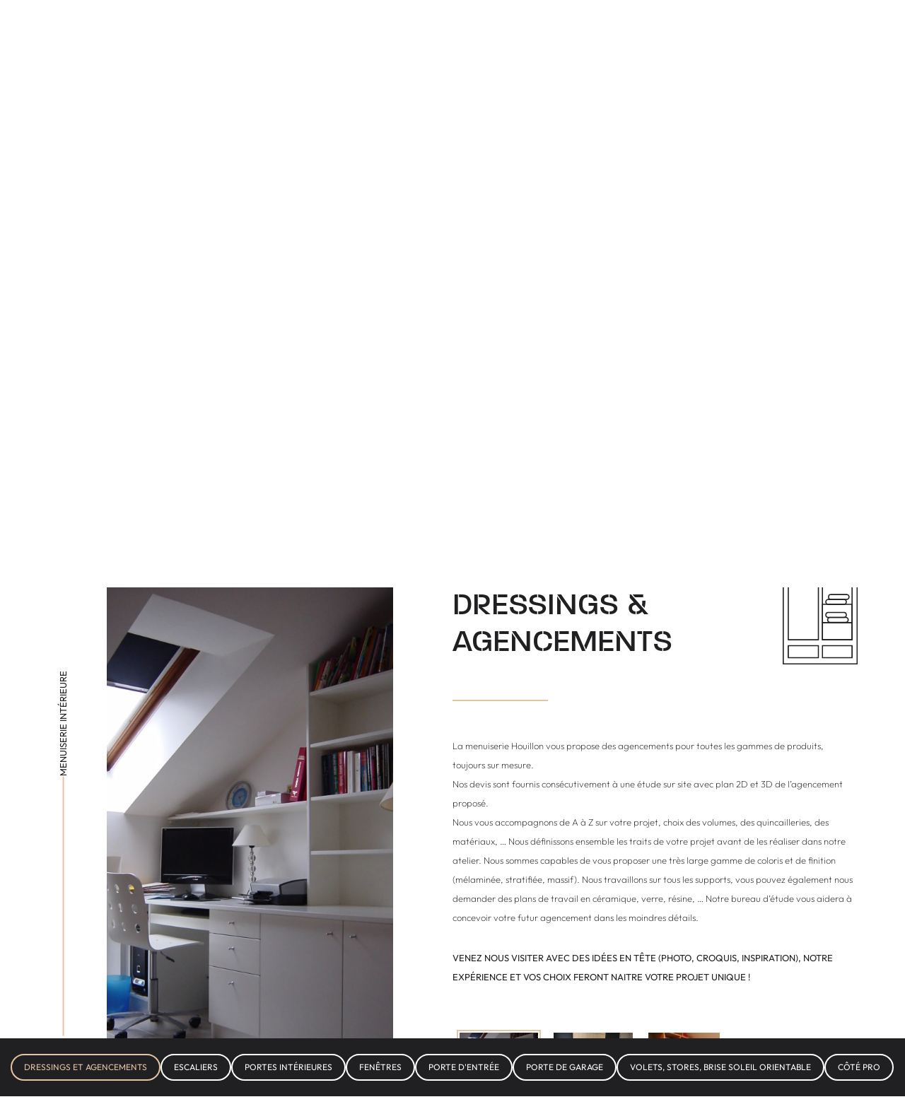

--- FILE ---
content_type: text/html; charset=UTF-8
request_url: http://menuiserie-houillon.com/nos-prestations/
body_size: 28529
content:
<!doctype html>
<html class="no-js">

<head>
	<meta charset="utf-8">
	<meta name="viewport" content="width=device-width, initial-scale=1, maximum-scale=1, user-scalable=no">
	<meta name="format-detection" content="telephone=no">
	<script>
		(function(e, t, n) {
			var r = e.querySelectorAll("html")[0];
			r.className = r.className.replace(/(^|\s)no-js(\s|$)/, "$1js$2")
		})(document, window, 0);
	</script>
	<meta name='robots' content='index, follow, max-image-preview:large, max-snippet:-1, max-video-preview:-1' />

	<!-- This site is optimized with the Yoast SEO plugin v21.8 - https://yoast.com/wordpress/plugins/seo/ -->
	<link rel="canonical" href="https://menuiserie-houillon.com/nos-prestations/" />
	<meta property="og:locale" content="fr_FR" />
	<meta property="og:type" content="article" />
	<meta property="og:title" content="Nos prestations - Menuiserie Houillon" />
	<meta property="og:url" content="https://menuiserie-houillon.com/nos-prestations/" />
	<meta property="og:site_name" content="Menuiserie Houillon" />
	<meta property="article:modified_time" content="2025-05-07T08:00:44+00:00" />
	<meta name="twitter:card" content="summary_large_image" />
	<script type="application/ld+json" class="yoast-schema-graph">{"@context":"https://schema.org","@graph":[{"@type":"WebPage","@id":"https://menuiserie-houillon.com/nos-prestations/","url":"https://menuiserie-houillon.com/nos-prestations/","name":"Nos prestations - Menuiserie Houillon","isPartOf":{"@id":"https://menuiserie-houillon.com/#website"},"datePublished":"2023-08-16T11:10:03+00:00","dateModified":"2025-05-07T08:00:44+00:00","breadcrumb":{"@id":"https://menuiserie-houillon.com/nos-prestations/#breadcrumb"},"inLanguage":"fr-FR","potentialAction":[{"@type":"ReadAction","target":["https://menuiserie-houillon.com/nos-prestations/"]}]},{"@type":"BreadcrumbList","@id":"https://menuiserie-houillon.com/nos-prestations/#breadcrumb","itemListElement":[{"@type":"ListItem","position":1,"name":"Home","item":"https://menuiserie-houillon.com/"},{"@type":"ListItem","position":2,"name":"Nos prestations"}]},{"@type":"WebSite","@id":"https://menuiserie-houillon.com/#website","url":"https://menuiserie-houillon.com/","name":"Menuiserie Houillon","description":"","potentialAction":[{"@type":"SearchAction","target":{"@type":"EntryPoint","urlTemplate":"https://menuiserie-houillon.com/?s={search_term_string}"},"query-input":"required name=search_term_string"}],"inLanguage":"fr-FR"}]}</script>
	<!-- / Yoast SEO plugin. -->


<link rel='dns-prefetch' href='//www.google.com' />
<link rel="alternate" title="oEmbed (JSON)" type="application/json+oembed" href="https://menuiserie-houillon.com/wp-json/oembed/1.0/embed?url=https%3A%2F%2Fmenuiserie-houillon.com%2Fnos-prestations%2F" />
<link rel="alternate" title="oEmbed (XML)" type="text/xml+oembed" href="https://menuiserie-houillon.com/wp-json/oembed/1.0/embed?url=https%3A%2F%2Fmenuiserie-houillon.com%2Fnos-prestations%2F&#038;format=xml" />
<style id='wp-img-auto-sizes-contain-inline-css' type='text/css'>
img:is([sizes=auto i],[sizes^="auto," i]){contain-intrinsic-size:3000px 1500px}
/*# sourceURL=wp-img-auto-sizes-contain-inline-css */
</style>
<style id='wp-block-library-inline-css' type='text/css'>
:root{--wp-block-synced-color:#7a00df;--wp-block-synced-color--rgb:122,0,223;--wp-bound-block-color:var(--wp-block-synced-color);--wp-editor-canvas-background:#ddd;--wp-admin-theme-color:#007cba;--wp-admin-theme-color--rgb:0,124,186;--wp-admin-theme-color-darker-10:#006ba1;--wp-admin-theme-color-darker-10--rgb:0,107,160.5;--wp-admin-theme-color-darker-20:#005a87;--wp-admin-theme-color-darker-20--rgb:0,90,135;--wp-admin-border-width-focus:2px}@media (min-resolution:192dpi){:root{--wp-admin-border-width-focus:1.5px}}.wp-element-button{cursor:pointer}:root .has-very-light-gray-background-color{background-color:#eee}:root .has-very-dark-gray-background-color{background-color:#313131}:root .has-very-light-gray-color{color:#eee}:root .has-very-dark-gray-color{color:#313131}:root .has-vivid-green-cyan-to-vivid-cyan-blue-gradient-background{background:linear-gradient(135deg,#00d084,#0693e3)}:root .has-purple-crush-gradient-background{background:linear-gradient(135deg,#34e2e4,#4721fb 50%,#ab1dfe)}:root .has-hazy-dawn-gradient-background{background:linear-gradient(135deg,#faaca8,#dad0ec)}:root .has-subdued-olive-gradient-background{background:linear-gradient(135deg,#fafae1,#67a671)}:root .has-atomic-cream-gradient-background{background:linear-gradient(135deg,#fdd79a,#004a59)}:root .has-nightshade-gradient-background{background:linear-gradient(135deg,#330968,#31cdcf)}:root .has-midnight-gradient-background{background:linear-gradient(135deg,#020381,#2874fc)}:root{--wp--preset--font-size--normal:16px;--wp--preset--font-size--huge:42px}.has-regular-font-size{font-size:1em}.has-larger-font-size{font-size:2.625em}.has-normal-font-size{font-size:var(--wp--preset--font-size--normal)}.has-huge-font-size{font-size:var(--wp--preset--font-size--huge)}.has-text-align-center{text-align:center}.has-text-align-left{text-align:left}.has-text-align-right{text-align:right}.has-fit-text{white-space:nowrap!important}#end-resizable-editor-section{display:none}.aligncenter{clear:both}.items-justified-left{justify-content:flex-start}.items-justified-center{justify-content:center}.items-justified-right{justify-content:flex-end}.items-justified-space-between{justify-content:space-between}.screen-reader-text{border:0;clip-path:inset(50%);height:1px;margin:-1px;overflow:hidden;padding:0;position:absolute;width:1px;word-wrap:normal!important}.screen-reader-text:focus{background-color:#ddd;clip-path:none;color:#444;display:block;font-size:1em;height:auto;left:5px;line-height:normal;padding:15px 23px 14px;text-decoration:none;top:5px;width:auto;z-index:100000}html :where(.has-border-color){border-style:solid}html :where([style*=border-top-color]){border-top-style:solid}html :where([style*=border-right-color]){border-right-style:solid}html :where([style*=border-bottom-color]){border-bottom-style:solid}html :where([style*=border-left-color]){border-left-style:solid}html :where([style*=border-width]){border-style:solid}html :where([style*=border-top-width]){border-top-style:solid}html :where([style*=border-right-width]){border-right-style:solid}html :where([style*=border-bottom-width]){border-bottom-style:solid}html :where([style*=border-left-width]){border-left-style:solid}html :where(img[class*=wp-image-]){height:auto;max-width:100%}:where(figure){margin:0 0 1em}html :where(.is-position-sticky){--wp-admin--admin-bar--position-offset:var(--wp-admin--admin-bar--height,0px)}@media screen and (max-width:600px){html :where(.is-position-sticky){--wp-admin--admin-bar--position-offset:0px}}

/*# sourceURL=wp-block-library-inline-css */
</style><style id='global-styles-inline-css' type='text/css'>
:root{--wp--preset--aspect-ratio--square: 1;--wp--preset--aspect-ratio--4-3: 4/3;--wp--preset--aspect-ratio--3-4: 3/4;--wp--preset--aspect-ratio--3-2: 3/2;--wp--preset--aspect-ratio--2-3: 2/3;--wp--preset--aspect-ratio--16-9: 16/9;--wp--preset--aspect-ratio--9-16: 9/16;--wp--preset--color--black: #000000;--wp--preset--color--cyan-bluish-gray: #abb8c3;--wp--preset--color--white: #ffffff;--wp--preset--color--pale-pink: #f78da7;--wp--preset--color--vivid-red: #cf2e2e;--wp--preset--color--luminous-vivid-orange: #ff6900;--wp--preset--color--luminous-vivid-amber: #fcb900;--wp--preset--color--light-green-cyan: #7bdcb5;--wp--preset--color--vivid-green-cyan: #00d084;--wp--preset--color--pale-cyan-blue: #8ed1fc;--wp--preset--color--vivid-cyan-blue: #0693e3;--wp--preset--color--vivid-purple: #9b51e0;--wp--preset--color--noir: #202023;--wp--preset--color--blanc: #FFFFFF;--wp--preset--color--brun-houillon: #E4C4A2;--wp--preset--gradient--vivid-cyan-blue-to-vivid-purple: linear-gradient(135deg,rgb(6,147,227) 0%,rgb(155,81,224) 100%);--wp--preset--gradient--light-green-cyan-to-vivid-green-cyan: linear-gradient(135deg,rgb(122,220,180) 0%,rgb(0,208,130) 100%);--wp--preset--gradient--luminous-vivid-amber-to-luminous-vivid-orange: linear-gradient(135deg,rgb(252,185,0) 0%,rgb(255,105,0) 100%);--wp--preset--gradient--luminous-vivid-orange-to-vivid-red: linear-gradient(135deg,rgb(255,105,0) 0%,rgb(207,46,46) 100%);--wp--preset--gradient--very-light-gray-to-cyan-bluish-gray: linear-gradient(135deg,rgb(238,238,238) 0%,rgb(169,184,195) 100%);--wp--preset--gradient--cool-to-warm-spectrum: linear-gradient(135deg,rgb(74,234,220) 0%,rgb(151,120,209) 20%,rgb(207,42,186) 40%,rgb(238,44,130) 60%,rgb(251,105,98) 80%,rgb(254,248,76) 100%);--wp--preset--gradient--blush-light-purple: linear-gradient(135deg,rgb(255,206,236) 0%,rgb(152,150,240) 100%);--wp--preset--gradient--blush-bordeaux: linear-gradient(135deg,rgb(254,205,165) 0%,rgb(254,45,45) 50%,rgb(107,0,62) 100%);--wp--preset--gradient--luminous-dusk: linear-gradient(135deg,rgb(255,203,112) 0%,rgb(199,81,192) 50%,rgb(65,88,208) 100%);--wp--preset--gradient--pale-ocean: linear-gradient(135deg,rgb(255,245,203) 0%,rgb(182,227,212) 50%,rgb(51,167,181) 100%);--wp--preset--gradient--electric-grass: linear-gradient(135deg,rgb(202,248,128) 0%,rgb(113,206,126) 100%);--wp--preset--gradient--midnight: linear-gradient(135deg,rgb(2,3,129) 0%,rgb(40,116,252) 100%);--wp--preset--font-size--small: 13px;--wp--preset--font-size--medium: 20px;--wp--preset--font-size--large: 36px;--wp--preset--font-size--x-large: 42px;--wp--preset--spacing--20: 0.44rem;--wp--preset--spacing--30: 0.67rem;--wp--preset--spacing--40: 1rem;--wp--preset--spacing--50: 1.5rem;--wp--preset--spacing--60: 2.25rem;--wp--preset--spacing--70: 3.38rem;--wp--preset--spacing--80: 5.06rem;--wp--preset--shadow--natural: 6px 6px 9px rgba(0, 0, 0, 0.2);--wp--preset--shadow--deep: 12px 12px 50px rgba(0, 0, 0, 0.4);--wp--preset--shadow--sharp: 6px 6px 0px rgba(0, 0, 0, 0.2);--wp--preset--shadow--outlined: 6px 6px 0px -3px rgb(255, 255, 255), 6px 6px rgb(0, 0, 0);--wp--preset--shadow--crisp: 6px 6px 0px rgb(0, 0, 0);}:where(body) { margin: 0; }.wp-site-blocks > .alignleft { float: left; margin-right: 2em; }.wp-site-blocks > .alignright { float: right; margin-left: 2em; }.wp-site-blocks > .aligncenter { justify-content: center; margin-left: auto; margin-right: auto; }:where(.is-layout-flex){gap: 0.5em;}:where(.is-layout-grid){gap: 0.5em;}.is-layout-flow > .alignleft{float: left;margin-inline-start: 0;margin-inline-end: 2em;}.is-layout-flow > .alignright{float: right;margin-inline-start: 2em;margin-inline-end: 0;}.is-layout-flow > .aligncenter{margin-left: auto !important;margin-right: auto !important;}.is-layout-constrained > .alignleft{float: left;margin-inline-start: 0;margin-inline-end: 2em;}.is-layout-constrained > .alignright{float: right;margin-inline-start: 2em;margin-inline-end: 0;}.is-layout-constrained > .aligncenter{margin-left: auto !important;margin-right: auto !important;}.is-layout-constrained > :where(:not(.alignleft):not(.alignright):not(.alignfull)){margin-left: auto !important;margin-right: auto !important;}body .is-layout-flex{display: flex;}.is-layout-flex{flex-wrap: wrap;align-items: center;}.is-layout-flex > :is(*, div){margin: 0;}body .is-layout-grid{display: grid;}.is-layout-grid > :is(*, div){margin: 0;}body{padding-top: 0px;padding-right: 0px;padding-bottom: 0px;padding-left: 0px;}a:where(:not(.wp-element-button)){text-decoration: underline;}:root :where(.wp-element-button, .wp-block-button__link){background-color: #32373c;border-width: 0;color: #fff;font-family: inherit;font-size: inherit;font-style: inherit;font-weight: inherit;letter-spacing: inherit;line-height: inherit;padding-top: calc(0.667em + 2px);padding-right: calc(1.333em + 2px);padding-bottom: calc(0.667em + 2px);padding-left: calc(1.333em + 2px);text-decoration: none;text-transform: inherit;}.has-black-color{color: var(--wp--preset--color--black) !important;}.has-cyan-bluish-gray-color{color: var(--wp--preset--color--cyan-bluish-gray) !important;}.has-white-color{color: var(--wp--preset--color--white) !important;}.has-pale-pink-color{color: var(--wp--preset--color--pale-pink) !important;}.has-vivid-red-color{color: var(--wp--preset--color--vivid-red) !important;}.has-luminous-vivid-orange-color{color: var(--wp--preset--color--luminous-vivid-orange) !important;}.has-luminous-vivid-amber-color{color: var(--wp--preset--color--luminous-vivid-amber) !important;}.has-light-green-cyan-color{color: var(--wp--preset--color--light-green-cyan) !important;}.has-vivid-green-cyan-color{color: var(--wp--preset--color--vivid-green-cyan) !important;}.has-pale-cyan-blue-color{color: var(--wp--preset--color--pale-cyan-blue) !important;}.has-vivid-cyan-blue-color{color: var(--wp--preset--color--vivid-cyan-blue) !important;}.has-vivid-purple-color{color: var(--wp--preset--color--vivid-purple) !important;}.has-noir-color{color: var(--wp--preset--color--noir) !important;}.has-blanc-color{color: var(--wp--preset--color--blanc) !important;}.has-brun-houillon-color{color: var(--wp--preset--color--brun-houillon) !important;}.has-black-background-color{background-color: var(--wp--preset--color--black) !important;}.has-cyan-bluish-gray-background-color{background-color: var(--wp--preset--color--cyan-bluish-gray) !important;}.has-white-background-color{background-color: var(--wp--preset--color--white) !important;}.has-pale-pink-background-color{background-color: var(--wp--preset--color--pale-pink) !important;}.has-vivid-red-background-color{background-color: var(--wp--preset--color--vivid-red) !important;}.has-luminous-vivid-orange-background-color{background-color: var(--wp--preset--color--luminous-vivid-orange) !important;}.has-luminous-vivid-amber-background-color{background-color: var(--wp--preset--color--luminous-vivid-amber) !important;}.has-light-green-cyan-background-color{background-color: var(--wp--preset--color--light-green-cyan) !important;}.has-vivid-green-cyan-background-color{background-color: var(--wp--preset--color--vivid-green-cyan) !important;}.has-pale-cyan-blue-background-color{background-color: var(--wp--preset--color--pale-cyan-blue) !important;}.has-vivid-cyan-blue-background-color{background-color: var(--wp--preset--color--vivid-cyan-blue) !important;}.has-vivid-purple-background-color{background-color: var(--wp--preset--color--vivid-purple) !important;}.has-noir-background-color{background-color: var(--wp--preset--color--noir) !important;}.has-blanc-background-color{background-color: var(--wp--preset--color--blanc) !important;}.has-brun-houillon-background-color{background-color: var(--wp--preset--color--brun-houillon) !important;}.has-black-border-color{border-color: var(--wp--preset--color--black) !important;}.has-cyan-bluish-gray-border-color{border-color: var(--wp--preset--color--cyan-bluish-gray) !important;}.has-white-border-color{border-color: var(--wp--preset--color--white) !important;}.has-pale-pink-border-color{border-color: var(--wp--preset--color--pale-pink) !important;}.has-vivid-red-border-color{border-color: var(--wp--preset--color--vivid-red) !important;}.has-luminous-vivid-orange-border-color{border-color: var(--wp--preset--color--luminous-vivid-orange) !important;}.has-luminous-vivid-amber-border-color{border-color: var(--wp--preset--color--luminous-vivid-amber) !important;}.has-light-green-cyan-border-color{border-color: var(--wp--preset--color--light-green-cyan) !important;}.has-vivid-green-cyan-border-color{border-color: var(--wp--preset--color--vivid-green-cyan) !important;}.has-pale-cyan-blue-border-color{border-color: var(--wp--preset--color--pale-cyan-blue) !important;}.has-vivid-cyan-blue-border-color{border-color: var(--wp--preset--color--vivid-cyan-blue) !important;}.has-vivid-purple-border-color{border-color: var(--wp--preset--color--vivid-purple) !important;}.has-noir-border-color{border-color: var(--wp--preset--color--noir) !important;}.has-blanc-border-color{border-color: var(--wp--preset--color--blanc) !important;}.has-brun-houillon-border-color{border-color: var(--wp--preset--color--brun-houillon) !important;}.has-vivid-cyan-blue-to-vivid-purple-gradient-background{background: var(--wp--preset--gradient--vivid-cyan-blue-to-vivid-purple) !important;}.has-light-green-cyan-to-vivid-green-cyan-gradient-background{background: var(--wp--preset--gradient--light-green-cyan-to-vivid-green-cyan) !important;}.has-luminous-vivid-amber-to-luminous-vivid-orange-gradient-background{background: var(--wp--preset--gradient--luminous-vivid-amber-to-luminous-vivid-orange) !important;}.has-luminous-vivid-orange-to-vivid-red-gradient-background{background: var(--wp--preset--gradient--luminous-vivid-orange-to-vivid-red) !important;}.has-very-light-gray-to-cyan-bluish-gray-gradient-background{background: var(--wp--preset--gradient--very-light-gray-to-cyan-bluish-gray) !important;}.has-cool-to-warm-spectrum-gradient-background{background: var(--wp--preset--gradient--cool-to-warm-spectrum) !important;}.has-blush-light-purple-gradient-background{background: var(--wp--preset--gradient--blush-light-purple) !important;}.has-blush-bordeaux-gradient-background{background: var(--wp--preset--gradient--blush-bordeaux) !important;}.has-luminous-dusk-gradient-background{background: var(--wp--preset--gradient--luminous-dusk) !important;}.has-pale-ocean-gradient-background{background: var(--wp--preset--gradient--pale-ocean) !important;}.has-electric-grass-gradient-background{background: var(--wp--preset--gradient--electric-grass) !important;}.has-midnight-gradient-background{background: var(--wp--preset--gradient--midnight) !important;}.has-small-font-size{font-size: var(--wp--preset--font-size--small) !important;}.has-medium-font-size{font-size: var(--wp--preset--font-size--medium) !important;}.has-large-font-size{font-size: var(--wp--preset--font-size--large) !important;}.has-x-large-font-size{font-size: var(--wp--preset--font-size--x-large) !important;}
/*# sourceURL=global-styles-inline-css */
</style>

<link rel='stylesheet' id='aos-css' href='http://menuiserie-houillon.com/wp-content/themes/section4-menuiserieHouillon/css/library/aos.css?ver=6.9' type='text/css' media='all' />
<link rel='stylesheet' id='s4-bootstrap-css' href='http://menuiserie-houillon.com/wp-content/themes/section4-menuiserieHouillon/css/library/bootstrap.css?ver=6.9' type='text/css' media='all' />
<link rel='stylesheet' id='s4-leaflet-css' href='http://menuiserie-houillon.com/wp-content/themes/section4-menuiserieHouillon/css/library/leaflet.css?ver=6.9' type='text/css' media='all' />
<link rel='stylesheet' id='s4-owl-css' href='http://menuiserie-houillon.com/wp-content/themes/section4-menuiserieHouillon/css/library/owl.carousel.css?ver=6.9' type='text/css' media='all' />
<link rel='stylesheet' id='s4-style-css' href='http://menuiserie-houillon.com/wp-content/themes/section4-menuiserieHouillon/css/style.css?v=1.015&#038;ver=6.9' type='text/css' media='all' />
<link rel='stylesheet' id='s4-responsive-css' href='http://menuiserie-houillon.com/wp-content/themes/section4-menuiserieHouillon/css/responsive.css?v=1.15&#038;ver=6.9' type='text/css' media='all' />
<link rel='stylesheet' id='select2-css' href='http://menuiserie-houillon.com/wp-content/themes/section4-menuiserieHouillon/css/library/select2.min.css?ver=6.9' type='text/css' media='all' />
<script type="text/javascript" src="https://www.google.com/recaptcha/api.js?render=6LfUWFIpAAAAAE_u-kd5tTXEeOByxnePIuubgyx6&amp;ver=6.9" id="recapcha-js"></script>
<script type="text/javascript" src="http://menuiserie-houillon.com/wp-includes/js/jquery/jquery.min.js?ver=3.7.1" id="jquery-core-js"></script>
<script type="text/javascript" src="http://menuiserie-houillon.com/wp-includes/js/jquery/jquery-migrate.min.js?ver=3.4.1" id="jquery-migrate-js"></script>
<script type="text/javascript" src="http://menuiserie-houillon.com/wp-content/themes/section4-menuiserieHouillon/js/library/bootstrap.min.js?ver=6.9" id="s4-bootstrap-js"></script>
<script type="text/javascript" src="http://menuiserie-houillon.com/wp-content/themes/section4-menuiserieHouillon/js/library/select2.full.min.js?ver=6.9" id="select2-js"></script>
<script type="text/javascript" src="http://menuiserie-houillon.com/wp-content/themes/section4-menuiserieHouillon/js/library/leaflet.js?ver=6.9" id="leaflet-js"></script>
<script type="text/javascript" src="http://menuiserie-houillon.com/wp-content/themes/section4-menuiserieHouillon/js/library/leaflet.markercluster-src.js?ver=6.9" id="leaflet-makecluster-src-js"></script>
<script type="text/javascript" src="http://menuiserie-houillon.com/wp-content/themes/section4-menuiserieHouillon/js/library/leaflet.markercluster.js?ver=6.9" id="leaflet-makecluster-js"></script>
<script type="text/javascript" src="http://menuiserie-houillon.com/wp-content/themes/section4-menuiserieHouillon/js/library/gsap/gsap.min.js?ver=6.9" id="gasp-js"></script>
<script type="text/javascript" src="http://menuiserie-houillon.com/wp-content/themes/section4-menuiserieHouillon/js/javascript.js?v=1.15&amp;ver=6.9" id="s4-javascript-js"></script>
<script type="text/javascript" src="http://menuiserie-houillon.com/wp-content/themes/section4-menuiserieHouillon/js/library/aos.js?ver=6.9" id="aos-js"></script>
<script type="text/javascript" src="http://menuiserie-houillon.com/wp-content/themes/section4-menuiserieHouillon/js/library/skrollr.js?ver=6.9" id="skrollr-js"></script>
<script type="text/javascript" src="http://menuiserie-houillon.com/wp-content/themes/section4-menuiserieHouillon/js/library/owl.carousel.js?ver=6.9" id="s4-owl-js"></script>
<script type="text/javascript" src="http://menuiserie-houillon.com/wp-content/themes/section4-menuiserieHouillon/js/slider.js?ver=6.9" id="s4-slider-js"></script>
<link rel="https://api.w.org/" href="https://menuiserie-houillon.com/wp-json/" /><link rel="alternate" title="JSON" type="application/json" href="https://menuiserie-houillon.com/wp-json/wp/v2/pages/17" /><link rel="EditURI" type="application/rsd+xml" title="RSD" href="https://menuiserie-houillon.com/xmlrpc.php?rsd" />
<meta name="generator" content="WordPress 6.9" />
<link rel='shortlink' href='https://menuiserie-houillon.com/?p=17' />
<link rel="icon" href="https://menuiserie-houillon.com/wp-content/uploads/2023/08/cropped-mh-logo-plan-de-travail-1-copie-6-32x32.png" sizes="32x32" />
<link rel="icon" href="https://menuiserie-houillon.com/wp-content/uploads/2023/08/cropped-mh-logo-plan-de-travail-1-copie-6-192x192.png" sizes="192x192" />
<link rel="apple-touch-icon" href="https://menuiserie-houillon.com/wp-content/uploads/2023/08/cropped-mh-logo-plan-de-travail-1-copie-6-180x180.png" />
<meta name="msapplication-TileImage" content="https://menuiserie-houillon.com/wp-content/uploads/2023/08/cropped-mh-logo-plan-de-travail-1-copie-6-270x270.png" />
	<link rel="stylesheet" href="http://menuiserie-houillon.com/wp-content/themes/section4-menuiserieHouillon/css/s4_tarteaucitron.css">
	<script type="text/javascript" src="http://menuiserie-houillon.com/wp-content/themes/section4-menuiserieHouillon/js/tarteaucitron/tarteaucitron.js"></script>
	<script type="text/javascript">
		tarteaucitron.init({
			"privacyUrl": "",
			/* Privacy policy url */

			"hashtag": "#cookieConsent",
			/* Open the panel with this hashtag */
			"cookieName": "tarteaucitron",
			/* Cookie name */

			"orientation": "middle",
			/* Banner position (top - bottom) */

			"groupServices": false,
			/* Group services by category */

			"showAlertSmall": false,
			/* Show the small banner on bottom right */
			"cookieslist": false,
			/* Show the cookie list */

			"closePopup": false,
			/* Show a close X on the banner */

			"showIcon": true,
			/* Show cookie icon to manage cookies */
			//"iconSrc": "", /* Optionnal: URL or base64 encoded image */
			"iconPosition": "BottomRight",
			/* BottomRight, BottomLeft, TopRight and TopLeft */

			"adblocker": false,
			/* Show a Warning if an adblocker is detected */

			"DenyAllCta": true,
			/* Show the deny all button */
			"AcceptAllCta": true,
			/* Show the accept all button when highPrivacy on */
			"highPrivacy": true,
			/* HIGHLY RECOMMANDED Disable auto consent */

			"handleBrowserDNTRequest": false,
			/* If Do Not Track == 1, disallow all */

			"removeCredit": false,
			/* Remove credit link */
			"moreInfoLink": true,
			/* Show more info link */

			"useExternalCss": false,
			/* If false, the tarteaucitron.css file will be loaded */
			"useExternalJs": false,
			/* If false, the tarteaucitron.js file will be loaded */

			//"cookieDomain": ".my-multisite-domaine.fr", /* Shared cookie for multisite */

			"readmoreLink": "",
			/* Change the default readmore link */

			"mandatory": true,
			/* Show a message about mandatory cookies */
		});

		//tarteaucitron.user.gtagUa = 'UA-106313451-1';
		//(tarteaucitron.job = tarteaucitron.job || []).push('gtag');
	</script>

	<!-- Google tag (gtag.js) -->
	<script async src="https://www.googletagmanager.com/gtag/js?id=G-8T81GXJ33M"></script>
	<script>
		window.dataLayer = window.dataLayer || [];

		function gtag() {
			dataLayer.push(arguments);
		}
		gtag('js', new Date());
		gtag('config', 'G-8T81GXJ33M');
	</script>

	<title>Nos prestations - Menuiserie Houillon</title>
</head>

<body class="wp-singular page-template page-template-template_prestations page-template-template_prestations-php page page-id-17 wp-theme-section4-menuiserieHouillon" data-spy="scroll" data-target="#list-nav" data-offset="300">
	<header class="header white">
		<div class="visible container-fluid">
			<div class="row">
				<div class="col logo_wrapper">
					<a href="https://menuiserie-houillon.com">
						<svg class="logo" version="1.1" id="svg1" width="287.76483" height="70.152542" viewBox="0 0 287.76483 70.152542" xmlns="http://www.w3.org/2000/svg" xmlns:svg="http://www.w3.org/2000/svg">
							<defs id="defs1">
								<clipPath clipPathUnits="userSpaceOnUse" id="clipPath5">
									<path d="M 0,425.197 H 425.197 V 0 H 0 Z" transform="translate(-194.84451,-238.70251)" id="path5" />
								</clipPath>
								<clipPath clipPathUnits="userSpaceOnUse" id="clipPath7">
									<path d="M 0,425.197 H 425.197 V 0 H 0 Z" id="path7" />
								</clipPath>
								<clipPath clipPathUnits="userSpaceOnUse" id="clipPath9">
									<path d="M 0,425.197 H 425.197 V 0 H 0 Z" transform="translate(-219.47931,-227.84561)" id="path9" />
								</clipPath>
								<clipPath clipPathUnits="userSpaceOnUse" id="clipPath11">
									<path d="M 0,425.197 H 425.197 V 0 H 0 Z" transform="translate(-234.62281,-226.14001)" id="path11" />
								</clipPath>
								<clipPath clipPathUnits="userSpaceOnUse" id="clipPath13">
									<path d="M 0,425.197 H 425.197 V 0 H 0 Z" transform="translate(-254.14141,-233.07211)" id="path13" />
								</clipPath>
								<clipPath clipPathUnits="userSpaceOnUse" id="clipPath15">
									<path d="M 0,425.197 H 425.197 V 0 H 0 Z" id="path15" />
								</clipPath>
								<clipPath clipPathUnits="userSpaceOnUse" id="clipPath17">
									<path d="M 0,425.197 H 425.197 V 0 H 0 Z" transform="translate(-273.7879,-226.14001)" id="path17" />
								</clipPath>
								<clipPath clipPathUnits="userSpaceOnUse" id="clipPath19">
									<path d="M 0,425.197 H 425.197 V 0 H 0 Z" transform="translate(-123.595,-186.6086)" id="path19" />
								</clipPath>
								<clipPath clipPathUnits="userSpaceOnUse" id="clipPath21">
									<path d="M 0,425.197 H 425.197 V 0 H 0 Z" id="path21" />
								</clipPath>
								<clipPath clipPathUnits="userSpaceOnUse" id="clipPath23">
									<path d="M 0,425.197 H 425.197 V 0 H 0 Z" id="path23" />
								</clipPath>
								<clipPath clipPathUnits="userSpaceOnUse" id="clipPath25">
									<path d="M 0,425.197 H 425.197 V 0 H 0 Z" id="path25" />
								</clipPath>
								<clipPath clipPathUnits="userSpaceOnUse" id="clipPath27">
									<path d="M 0,425.197 H 425.197 V 0 H 0 Z" transform="translate(-314.44461,-186.6086)" id="path27" />
								</clipPath>
								<clipPath clipPathUnits="userSpaceOnUse" id="clipPath29">
									<path d="M 0,425.197 H 425.197 V 0 H 0 Z" transform="translate(-141.38571,-200.8793)" id="path29" />
								</clipPath>
								<clipPath clipPathUnits="userSpaceOnUse" id="clipPath31">
									<path d="M 0,425.197 H 425.197 V 0 H 0 Z" transform="translate(-163.5946,-200.83391)" id="path31" />
								</clipPath>
								<clipPath clipPathUnits="userSpaceOnUse" id="clipPath33">
									<path d="M 0,425.197 H 425.197 V 0 H 0 Z" transform="translate(-264.26281,-200.85361)" id="path33" />
								</clipPath>
								<clipPath clipPathUnits="userSpaceOnUse" id="clipPath35">
									<path d="M 0,425.197 H 425.197 V 0 H 0 Z" transform="translate(-286.47171,-200.8082)" id="path35" />
								</clipPath>
								<clipPath clipPathUnits="userSpaceOnUse" id="clipPath37">
									<path d="M 0,425.197 H 425.197 V 0 H 0 Z" transform="translate(-175.9873,-199.631)" id="path37" />
								</clipPath>
								<clipPath clipPathUnits="userSpaceOnUse" id="clipPath39">
									<path d="M 0,425.197 H 425.197 V 0 H 0 Z" transform="translate(-190.39221,-215.1953)" id="path39" />
								</clipPath>
							</defs>
							<g id="layer-MC0" transform="translate(-139.58266,-248.38854)">
								<path id="path1" d="M 0,0 H 2.027 V 12.563 H 0.633 l -4.905,-7.877 -4.923,7.877 h -1.396 V 0 h 2.028 v 8.434 l 3.548,-5.758 h 1.467 L 0,8.401 Z" style="fill-opacity:1;fill-rule:nonzero;stroke:none" transform="matrix(1.3333333,0,0,-1.3333333,205.31747,265.40933)" fill="#ffffff" />
								<path id="path2" d="M 0,0 H 8.588 V 1.73 H 2.028 V 5.574 H 7.954 V 7.248 H 2.028 v 3.585 h 6.465 v 1.73 H 0 Z" style="fill-opacity:1;fill-rule:nonzero;stroke:none" transform="matrix(1.3333333,0,0,-1.3333333,217.208,265.40933)" fill="#ffffff" />
								<path id="path3" d="M 0,0 H 1.428 V 12.563 H -0.598 V 3.646 l -6.913,8.917 H -8.904 V 0 h 2.027 v 8.887 z" style="fill-opacity:1;fill-rule:nonzero;stroke:none" transform="matrix(1.3333333,0,0,-1.3333333,248.9476,265.40933)" fill="#ffffff" />
								<path id="path4" d="m 0,0 v -7.759 c 0,-0.953 0.223,-1.817 0.662,-2.568 0.441,-0.75 1.051,-1.351 1.813,-1.785 0.764,-0.435 1.648,-0.656 2.626,-0.656 0.976,0 1.852,0.221 2.605,0.655 0.752,0.435 1.349,1.032 1.775,1.775 0.429,0.743 0.646,1.604 0.646,2.561 V 0 H 8.081 v -7.852 c 0,-0.613 -0.133,-1.155 -0.394,-1.61 -0.264,-0.459 -0.621,-0.818 -1.06,-1.069 -0.878,-0.497 -2.161,-0.499 -3.075,-0.003 -0.46,0.251 -0.83,0.611 -1.1,1.07 -0.269,0.455 -0.406,1.004 -0.406,1.631 V 0 Z" style="fill-opacity:1;fill-rule:nonzero;stroke:none" transform="matrix(1.3333333,0,0,-1.3333333,259.79267,248.65933)" clip-path="url(#clipPath5)" fill="#ffffff" />
								<path id="path6" d="m 211.678,226.14 h 2.027 v 12.563 h -2.027 z" style="fill-opacity:1;fill-rule:nonzero;stroke:none" transform="matrix(1.3333333,0,0,-1.3333333,0,566.92933)" clip-path="url(#clipPath7)" fill="#ffffff" />
								<path id="path8" d="m 0,0 c 0.544,-0.614 1.148,-1.083 1.802,-1.396 0.711,-0.342 1.578,-0.515 2.577,-0.515 1.433,0 2.568,0.335 3.372,0.994 C 8.552,-0.261 8.94,0.614 8.94,1.761 8.94,2.402 8.836,2.944 8.631,3.37 8.426,3.798 8.152,4.15 7.817,4.417 7.472,4.693 7.087,4.925 6.674,5.108 6.247,5.298 5.811,5.467 5.377,5.611 4.922,5.763 4.504,5.926 4.135,6.095 3.747,6.272 3.427,6.481 3.184,6.718 2.91,6.983 2.771,7.335 2.771,7.763 c 0,0.491 0.206,0.882 0.612,1.161 0.376,0.258 0.886,0.388 1.516,0.388 0.546,0 1.042,-0.109 1.476,-0.324 C 6.739,8.81 7.1,8.542 7.449,8.193 L 8.773,9.519 C 8.372,9.945 7.863,10.302 7.258,10.582 6.567,10.899 5.786,11.06 4.936,11.06 4.135,11.06 3.406,10.917 2.77,10.637 2.147,10.36 1.651,9.958 1.297,9.441 0.943,8.929 0.764,8.295 0.764,7.558 0.764,6.92 0.864,6.395 1.062,5.996 1.263,5.599 1.536,5.265 1.875,5.006 2.223,4.738 2.61,4.511 3.027,4.331 3.46,4.146 3.894,3.983 4.316,3.847 4.77,3.699 5.185,3.54 5.551,3.373 5.945,3.192 6.27,2.962 6.515,2.69 6.78,2.395 6.915,2.013 6.915,1.556 6.915,1.012 6.684,0.58 6.229,0.271 5.802,-0.017 5.229,-0.163 4.527,-0.163 3.758,-0.163 3.095,-0.011 2.558,0.289 2.103,0.54 1.686,0.884 1.313,1.314 Z" style="fill-opacity:1;fill-rule:nonzero;stroke:none" transform="matrix(1.3333333,0,0,-1.3333333,292.63907,263.1352)" clip-path="url(#clipPath9)" fill="#ffffff" />
								<path id="path10" d="M 0,0 H 8.587 V 1.73 H 2.027 V 5.574 H 7.953 V 7.248 H 2.027 v 3.585 h 6.465 v 1.73 H 0 Z" style="fill-opacity:1;fill-rule:nonzero;stroke:none" transform="matrix(1.3333333,0,0,-1.3333333,312.8304,265.40933)" clip-path="url(#clipPath11)" fill="#ffffff" />
								<path id="path12" d="m 0,0 h -2.591 v 4.067 h 2.61 C 0.705,4.067 1.247,3.87 1.629,3.48 2.008,3.094 2.2,2.602 2.2,2.016 2.2,1.401 2.006,0.905 1.622,0.542 1.242,0.182 0.696,0 0,0 m 2.39,-6.932 h 2.425 l -4.312,5.438 0.438,0.057 c 0.525,0.066 0.996,0.204 1.4,0.406 h 10e-4 c 0.6,0.3 1.069,0.717 1.394,1.237 0.327,0.519 0.492,1.147 0.492,1.866 0,0.693 -0.165,1.311 -0.492,1.836 C 3.411,4.434 2.944,4.856 2.348,5.165 1.746,5.474 1.044,5.63 0.261,5.63 H -4.618 V -6.932 h 2.027 v 5.443 h 0.81 z" style="fill-opacity:1;fill-rule:nonzero;stroke:none" transform="matrix(1.3333333,0,0,-1.3333333,338.8552,256.16653)" clip-path="url(#clipPath13)" fill="#ffffff" />
								<path id="path14" d="m 264.87,226.14 h 2.027 v 12.563 h -2.027 z" style="fill-opacity:1;fill-rule:nonzero;stroke:none" transform="matrix(1.3333333,0,0,-1.3333333,0,566.92933)" clip-path="url(#clipPath15)" fill="#ffffff" />
								<path id="path16" d="M 0,0 H 8.587 V 1.73 H 2.027 V 5.574 H 7.953 V 7.248 H 2.027 v 3.585 h 6.465 v 1.73 H 0 Z" style="fill-opacity:1;fill-rule:nonzero;stroke:none" transform="matrix(1.3333333,0,0,-1.3333333,365.05053,265.40933)" clip-path="url(#clipPath17)" fill="#ffffff" />
								<path id="path18" d="m 0,0 v 12.576 h -10.628 v 3.968 H 0 V 28.541 H 4.95 V 0 Z m -18.908,28.541 h 4.906 V 0 h -4.906 z" style="fill-opacity:1;fill-rule:nonzero;stroke:none" transform="matrix(1.3333333,0,0,-1.3333333,164.79333,318.11787)" clip-path="url(#clipPath19)" fill="#ffffff" />
								<path id="path20" d="m 203.632,215.15 h 4.906 v -28.541 h -4.906 z" style="fill-opacity:1;fill-rule:nonzero;stroke:none" transform="matrix(1.3333333,0,0,-1.3333333,0,566.92933)" clip-path="url(#clipPath21)" fill="#ffffff" />
								<path id="path22" d="m 225.603,190.577 h 7.551 v -3.968 h -7.551 z m -8.192,24.573 h 4.816 v -28.541 h -4.816 z" style="fill-opacity:1;fill-rule:nonzero;stroke:none" transform="matrix(1.3333333,0,0,-1.3333333,0,566.92933)" clip-path="url(#clipPath23)" fill="#ffffff" />
								<path id="path24" d="m 247.988,190.577 h 7.551 v -3.968 h -7.551 z m -8.192,24.573 h 4.816 v -28.541 h -4.816 z" style="fill-opacity:1;fill-rule:nonzero;stroke:none" transform="matrix(1.3333333,0,0,-1.3333333,0,566.92933)" clip-path="url(#clipPath25)" fill="#ffffff" />
								<path id="path26" d="m 0,0 -19.801,28.587 h 5.665 L 1.159,6.421 V 28.587 H 6.066 V 0 Z m -19.845,0 v 10.302 13.704 l 4.905,-6.957 V 0 Z" style="fill-opacity:1;fill-rule:nonzero;stroke:none" transform="matrix(1.3333333,0,0,-1.3333333,419.25947,318.11787)" clip-path="url(#clipPath27)" fill="#ffffff" />
								<path id="path28" d="m 0,0 c 0,5.341 1.298,9.666 6.862,10.427 v 4.091 C -2.585,13.841 -4.995,7.348 -4.995,0 c 0,-7.349 2.369,-13.843 11.857,-14.56 v 4.127 C 1.298,-9.707 0,-5.341 0,0" style="fill-opacity:1;fill-rule:nonzero;stroke:none" transform="matrix(1.3333333,0,0,-1.3333333,188.51427,299.09027)" clip-path="url(#clipPath29)" fill="#ffffff" />
								<path id="path30" d="M 0,0 C 0,7.433 -2.326,13.925 -12,14.566 V 10.49 C -6.171,9.839 -4.95,5.427 -4.95,0 c 0,-5.384 -1.221,-9.753 -7.05,-10.4 v -4.117 C -2.326,-13.835 0,-7.345 0,0" style="fill-opacity:1;fill-rule:nonzero;stroke:none" transform="matrix(1.3333333,0,0,-1.3333333,218.12613,299.1508)" clip-path="url(#clipPath31)" fill="#ffffff" />
								<path id="path32" d="m 0,0 c 0,5.341 1.298,9.666 6.862,10.427 v 4.091 C -2.585,13.841 -4.995,7.348 -4.995,0 c 0,-7.349 2.369,-13.843 11.857,-14.56 v 4.127 C 1.298,-9.707 0,-5.341 0,0" style="fill-opacity:1;fill-rule:nonzero;stroke:none" transform="matrix(1.3333333,0,0,-1.3333333,352.3504,299.12453)" clip-path="url(#clipPath33)" fill="#ffffff" />
								<path id="path34" d="M 0,0 C 0,7.433 -2.326,13.925 -12,14.566 V 10.49 C -6.171,9.839 -4.95,5.427 -4.95,0 c 0,-5.384 -1.221,-9.753 -7.05,-10.4 v -4.117 C -2.326,-13.835 0,-7.345 0,0" style="fill-opacity:1;fill-rule:nonzero;stroke:none" transform="matrix(1.3333333,0,0,-1.3333333,381.96227,299.18507)" clip-path="url(#clipPath35)" fill="#ffffff" />
								<path id="path36" d="M 0,0 V 15.564 H -4.95 V -0.223 c 0,-8.659 2.979,-12.529 10.498,-13.014 v 4.349 C 1.137,-8.293 0,-5.256 0,0" style="fill-opacity:1;fill-rule:nonzero;stroke:none" transform="matrix(1.3333333,0,0,-1.3333333,234.64973,300.75467)" clip-path="url(#clipPath37)" fill="#ffffff" />
								<path id="path38" d="m 0,0 v -15.564 c 0,-5.242 -1.13,-8.276 -5.51,-8.883 v -4.352 c 7.451,0.496 10.46,4.368 10.46,13.011 L 4.95,0 Z" style="fill-opacity:1;fill-rule:nonzero;stroke:none" transform="matrix(1.3333333,0,0,-1.3333333,253.85627,280.00227)" clip-path="url(#clipPath39)" fill="#ffffff" />
							</g>
						</svg>
					</a>
				</div>
				<div class="right col">
					<div class="button_wrapper">
						<div class="button_menu">
							<span></span>
							<span></span>
							<span></span>
						</div>
					</div>
					<span class="vertical_spacer"></span>
					<div class="rez_wrapper">
						<a href="https://www.facebook.com/menuiseriehouillon/" class="picto">
							<svg id="Groupe_40" data-name="Groupe 40" xmlns="http://www.w3.org/2000/svg" xmlns:xlink="http://www.w3.org/1999/xlink" width="11.824" height="20.825" viewBox="0 0 11.824 20.825">
								<g id="Groupe_39" data-name="Groupe 39">
									<path class="fill" id="Tracé_30" data-name="Tracé 30" d="M11.143,0c.038.062.108.078.165.113a.98.98,0,0,1,.51.87c.009,1,.006,1.994,0,2.99a1,1,0,0,1-.9.986c-.223.022-.447.008-.671.01-.461,0-.922-.008-1.383.02-.034,0-.068,0-.1.005-.346.041-.417.126-.447.478-.039.447-.017.895-.02,1.342,0,.211.023.232.236.233q1.038,0,2.075,0a1.066,1.066,0,0,1,.62.157,1.017,1.017,0,0,1,.468.9c0,.922,0,1.845,0,2.767,0,.1-.006.2,0,.305a1.026,1.026,0,0,1-1.071,1.1c-.434.006-.868,0-1.3,0-.278,0-.556,0-.834,0-.18,0-.192.015-.2.2,0,.061,0,.122,0,.183q0,3.509,0,7.019a1.159,1.159,0,0,1-.158.681.959.959,0,0,1-.816.46c-1.119.009-2.238.006-3.357,0a.991.991,0,0,1-1-.973c0-.081,0-.163,0-.244q0-3.509,0-7.019c0-.372-.026-.306-.313-.308-.529,0-1.058,0-1.587,0a1.011,1.011,0,0,1-.941-.533A.9.9,0,0,1,0,11.3c0-1.092,0-2.184,0-3.275a1,1,0,0,1,.972-.973c.549.007,1.1,0,1.648,0,.337,0,.337,0,.34-.337.006-.563-.006-1.126.015-1.688a5.608,5.608,0,0,1,.643-2.451A4.691,4.691,0,0,1,6.118.354,5.178,5.178,0,0,1,7.192.061c.059-.01.124,0,.166-.061ZM7.106,15.058c-.007-.677.019-1.925-.011-3.173,0-.081.017-.162.023-.243a.667.667,0,0,1,.645-.564c.807.009,1.614,0,2.421,0,.061,0,.122,0,.183,0,.093,0,.136-.041.136-.134q0-1.292,0-2.584c0-.089-.043-.121-.126-.117-.041,0-.081,0-.122,0q-1.16,0-2.32,0a1.061,1.061,0,0,1-.4-.056.66.66,0,0,1-.428-.674c0-.692-.014-1.384.011-2.075A2.156,2.156,0,0,1,7.2,4.9a1.406,1.406,0,0,1,.721-.89,2.046,2.046,0,0,1,.84-.21c.481-.027.963-.012,1.444-.013.095,0,.19,0,.285-.006a.118.118,0,0,0,.126-.128c0-.048,0-.095,0-.142q0-1.038,0-2.076,0-.071,0-.142a.111.111,0,0,0-.113-.118c-.047,0-.095,0-.142,0-.7,0-1.4,0-2.1,0a5.28,5.28,0,0,0-1.11.121,3.685,3.685,0,0,0-1.7.83A3.97,3.97,0,0,0,4.177,5.05c-.036.792-.01,1.587-.012,2.38a.722.722,0,0,1-.816.813H1.375c-.175,0-.177,0-.177.182q0,1.231,0,2.462c0,.175.012.185.182.191.088,0,.176,0,.264,0,.624,0,1.248,0,1.872,0a.636.636,0,0,1,.62.541,1.8,1.8,0,0,1,.029.344c-.005.285-.014.57-.013.854,0,2.13-.018,4.259.014,6.389,0,.1,0,.2,0,.305,0,.074.034.114.11.112.054,0,.109,0,.163,0h2.32c.349,0,.351,0,.352-.359,0-1.214,0-2.428,0-4.213" transform="translate(0)" fill="#000" />
								</g>
							</svg>
						</a>
						<a href="mailto:contact@menuiseriehouillon.fr" class="picto">
							<svg xmlns="http://www.w3.org/2000/svg" xmlns:xlink="http://www.w3.org/1999/xlink" width="21.365" height="15" viewBox="0 0 21.365 15">
								<g id="Groupe_41" data-name="Groupe 41">
									<path class="fill" id="Tracé_31" data-name="Tracé 31" d="M0,1.7A4.934,4.934,0,0,1,.163,1.18,1.853,1.853,0,0,1,1.99,0C3.048,0,4.106,0,5.164,0Q12.231,0,19.3,0a1.971,1.971,0,0,1,1.684.753,1.876,1.876,0,0,1,.379,1.171q.005,5.585,0,11.17A1.874,1.874,0,0,1,19.381,15Q15.8,15,12.22,15,7.125,15,2.031,15a1.933,1.933,0,0,1-1.623-.747A1.653,1.653,0,0,1,.09,13.6.805.805,0,0,0,0,13.3V1.7m10.694-.476h0q-4.122,0-8.243,0c-.078,0-.191-.044-.227.047s.066.145.122.2c.3.3.6.6.905.895l5.973,5.95a2.419,2.419,0,0,0,.5.4,1.9,1.9,0,0,0,2.369-.35c.574-.557,1.136-1.127,1.7-1.691q2.584-2.566,5.166-5.134c.08-.08.234-.165.192-.27s-.212-.052-.324-.053q-4.069,0-8.139,0m.019,12.562q4.122,0,8.244,0c.078,0,.193.044.225-.049s-.079-.137-.136-.193c-.463-.462-.929-.921-1.393-1.381q-1.822-1.809-3.64-3.621c-.141-.141-.238-.148-.375,0-.259.272-.526.536-.8.8a3.091,3.091,0,0,1-3.949.292,9.152,9.152,0,0,1-1.02-.954c-.322-.309-.318-.313-.628,0L2.512,13.374c-.094.093-.191.183-.281.28-.061.066-.04.114.05.124a1.383,1.383,0,0,0,.146,0h8.286m9.432-6.263h0q0-2.274,0-4.549c0-.229,0-.459.006-.688,0-.049.008-.106-.049-.124s-.076.025-.106.054-.048.05-.073.074Q17.418,4.78,14.91,7.274c-.231.229-.233.228,0,.455l5.033,5c.047.047.09.134.163.108s.041-.122.041-.186q0-2.567,0-5.133M1.236,7.458q0,2.526,0,5.052c0,.07,0,.139,0,.209.007.1.051.128.135.064a1.147,1.147,0,0,0,.109-.1q2.518-2.5,5.037-5c.131-.13.149-.214.008-.354Q3.992,4.819,1.464,2.3c-.052-.052-.108-.149-.18-.12-.092.037-.046.149-.046.227q0,2.526,0,5.052" transform="translate(0 0)" fill="#000" />
								</g>
							</svg>
						</a>
						<a href="https://www.linkedin.com/company/menuiserie-houillon/about/" class="picto">
							<svg xmlns="http://www.w3.org/2000/svg" width="18.151" height="18.111" viewBox="0 0 18.151 18.111">
								<g id="Groupe_3225" data-name="Groupe 3225" transform="translate(-988.675 -6617.5)">
									<path class="stroke" id="Tracé_1423" data-name="Tracé 1423" d="M51.057,84.095h3.558V95.524H51.057Zm1.78-5.682a2.06,2.06,0,1,1-2.062,2.059,2.061,2.061,0,0,1,2.062-2.059" transform="translate(938.4 6539.587)" fill="none" stroke="#000" stroke-width="1" />
									<path class="stroke" id="Tracé_1424" data-name="Tracé 1424" d="M65.464,91.759h3.407v1.562h.048a3.733,3.733,0,0,1,3.363-1.846c3.6,0,4.262,2.366,4.262,5.444v6.269H72.993V97.631c0-1.327-.026-3.032-1.848-3.032-1.85,0-2.132,1.444-2.132,2.934v5.655h-3.55Z" transform="translate(929.781 6531.923)" fill="none" stroke="#000" stroke-width="1" />
								</g>
							</svg>
						</a>
						<a target="_blank" href="https://www.instagram.com/menuiserie.houillon/" class="picto">
							<svg xmlns="http://www.w3.org/2000/svg" width="24" height="24" class="stroke" viewBox="0 0 24 24" fill="none" stroke-width="1.5" stroke-linecap="round" stroke-linejoin="round" class="lucide lucide-instagram">
								<rect class="stroke" stroke="#000" width="20" height="20" x="2" y="2" rx="5" ry="5" />
								<path class="stroke" stroke="#000" d="M16 11.37A4 4 0 1 1 12.63 8 4 4 0 0 1 16 11.37z" />
								<line class="stroke" stroke="#000" x1="17.5" x2="17.51" y1="6.5" y2="6.5" />
							</svg>
						</a>
						<a target="_blank" href="https://www.pinterest.fr/communicationmh/" class="picto">
							<svg version="1.1" id="Capa_1" xmlns="http://www.w3.org/2000/svg" xmlns:xlink="http://www.w3.org/1999/xlink" width="24" height="24" viewBox="0 0 97.672 97.672" xml:space="preserve">
								<g class="fill" fill="#000000">
									<path d="M51.125,0C24.469,0,11.029,19.11,11.029,35.047c0,9.649,3.653,18.232,11.487,21.432c1.286,0.525,2.438,0.019,2.812-1.403
		c0.258-0.985,0.871-3.468,1.144-4.503c0.376-1.407,0.229-1.9-0.807-3.126c-2.259-2.665-3.703-6.115-3.703-11.002
		c0-14.178,10.608-26.87,27.624-26.87c15.064,0,23.342,9.206,23.342,21.5c0,16.176-7.159,29.828-17.786,29.828
		c-5.87,0-10.262-4.854-8.854-10.807c1.686-7.107,4.951-14.778,4.951-19.907c0-4.592-2.463-8.423-7.565-8.423
		c-6,0-10.819,6.207-10.819,14.521c0,5.296,1.789,8.878,1.789,8.878s-6.141,26.015-7.215,30.571
		c-2.145,9.072-0.322,20.195-0.168,21.318c0.089,0.666,0.944,0.824,1.332,0.322c0.555-0.723,7.7-9.544,10.129-18.359
		c0.687-2.496,3.944-15.42,3.944-15.42c1.95,3.717,7.647,6.992,13.706,6.992c18.034,0,30.271-16.441,30.271-38.45
		C86.644,15.498,72.547,0,51.125,0z" />
								</g>
							</svg>
						</a>
					</div>
					<a class="lien txt-xxs" href="https://menuiserie-houillon.com/contact/">Contact</a>
				</div>
			</div>
		</div>
		<div class="menu">
			<div class="visible container-fluid">
				<div class="row">
					<div class="col logo_wrapper">
						<a href="https://menuiserie-houillon.com">
							<svg class="logo" version="1.1" id="svg1" width="287.76483" height="70.152542" viewBox="0 0 287.76483 70.152542" xmlns="http://www.w3.org/2000/svg" xmlns:svg="http://www.w3.org/2000/svg">
								<defs id="defs1">
									<clipPath clipPathUnits="userSpaceOnUse" id="clipPath5">
										<path d="M 0,425.197 H 425.197 V 0 H 0 Z" transform="translate(-194.84451,-238.70251)" id="path5" />
									</clipPath>
									<clipPath clipPathUnits="userSpaceOnUse" id="clipPath7">
										<path d="M 0,425.197 H 425.197 V 0 H 0 Z" id="path7" />
									</clipPath>
									<clipPath clipPathUnits="userSpaceOnUse" id="clipPath9">
										<path d="M 0,425.197 H 425.197 V 0 H 0 Z" transform="translate(-219.47931,-227.84561)" id="path9" />
									</clipPath>
									<clipPath clipPathUnits="userSpaceOnUse" id="clipPath11">
										<path d="M 0,425.197 H 425.197 V 0 H 0 Z" transform="translate(-234.62281,-226.14001)" id="path11" />
									</clipPath>
									<clipPath clipPathUnits="userSpaceOnUse" id="clipPath13">
										<path d="M 0,425.197 H 425.197 V 0 H 0 Z" transform="translate(-254.14141,-233.07211)" id="path13" />
									</clipPath>
									<clipPath clipPathUnits="userSpaceOnUse" id="clipPath15">
										<path d="M 0,425.197 H 425.197 V 0 H 0 Z" id="path15" />
									</clipPath>
									<clipPath clipPathUnits="userSpaceOnUse" id="clipPath17">
										<path d="M 0,425.197 H 425.197 V 0 H 0 Z" transform="translate(-273.7879,-226.14001)" id="path17" />
									</clipPath>
									<clipPath clipPathUnits="userSpaceOnUse" id="clipPath19">
										<path d="M 0,425.197 H 425.197 V 0 H 0 Z" transform="translate(-123.595,-186.6086)" id="path19" />
									</clipPath>
									<clipPath clipPathUnits="userSpaceOnUse" id="clipPath21">
										<path d="M 0,425.197 H 425.197 V 0 H 0 Z" id="path21" />
									</clipPath>
									<clipPath clipPathUnits="userSpaceOnUse" id="clipPath23">
										<path d="M 0,425.197 H 425.197 V 0 H 0 Z" id="path23" />
									</clipPath>
									<clipPath clipPathUnits="userSpaceOnUse" id="clipPath25">
										<path d="M 0,425.197 H 425.197 V 0 H 0 Z" id="path25" />
									</clipPath>
									<clipPath clipPathUnits="userSpaceOnUse" id="clipPath27">
										<path d="M 0,425.197 H 425.197 V 0 H 0 Z" transform="translate(-314.44461,-186.6086)" id="path27" />
									</clipPath>
									<clipPath clipPathUnits="userSpaceOnUse" id="clipPath29">
										<path d="M 0,425.197 H 425.197 V 0 H 0 Z" transform="translate(-141.38571,-200.8793)" id="path29" />
									</clipPath>
									<clipPath clipPathUnits="userSpaceOnUse" id="clipPath31">
										<path d="M 0,425.197 H 425.197 V 0 H 0 Z" transform="translate(-163.5946,-200.83391)" id="path31" />
									</clipPath>
									<clipPath clipPathUnits="userSpaceOnUse" id="clipPath33">
										<path d="M 0,425.197 H 425.197 V 0 H 0 Z" transform="translate(-264.26281,-200.85361)" id="path33" />
									</clipPath>
									<clipPath clipPathUnits="userSpaceOnUse" id="clipPath35">
										<path d="M 0,425.197 H 425.197 V 0 H 0 Z" transform="translate(-286.47171,-200.8082)" id="path35" />
									</clipPath>
									<clipPath clipPathUnits="userSpaceOnUse" id="clipPath37">
										<path d="M 0,425.197 H 425.197 V 0 H 0 Z" transform="translate(-175.9873,-199.631)" id="path37" />
									</clipPath>
									<clipPath clipPathUnits="userSpaceOnUse" id="clipPath39">
										<path d="M 0,425.197 H 425.197 V 0 H 0 Z" transform="translate(-190.39221,-215.1953)" id="path39" />
									</clipPath>
								</defs>
								<g id="layer-MC0" transform="translate(-139.58266,-248.38854)">
									<path id="path1" d="M 0,0 H 2.027 V 12.563 H 0.633 l -4.905,-7.877 -4.923,7.877 h -1.396 V 0 h 2.028 v 8.434 l 3.548,-5.758 h 1.467 L 0,8.401 Z" style="fill-opacity:1;fill-rule:nonzero;stroke:none" transform="matrix(1.3333333,0,0,-1.3333333,205.31747,265.40933)" fill="#ffffff" />
									<path id="path2" d="M 0,0 H 8.588 V 1.73 H 2.028 V 5.574 H 7.954 V 7.248 H 2.028 v 3.585 h 6.465 v 1.73 H 0 Z" style="fill-opacity:1;fill-rule:nonzero;stroke:none" transform="matrix(1.3333333,0,0,-1.3333333,217.208,265.40933)" fill="#ffffff" />
									<path id="path3" d="M 0,0 H 1.428 V 12.563 H -0.598 V 3.646 l -6.913,8.917 H -8.904 V 0 h 2.027 v 8.887 z" style="fill-opacity:1;fill-rule:nonzero;stroke:none" transform="matrix(1.3333333,0,0,-1.3333333,248.9476,265.40933)" fill="#ffffff" />
									<path id="path4" d="m 0,0 v -7.759 c 0,-0.953 0.223,-1.817 0.662,-2.568 0.441,-0.75 1.051,-1.351 1.813,-1.785 0.764,-0.435 1.648,-0.656 2.626,-0.656 0.976,0 1.852,0.221 2.605,0.655 0.752,0.435 1.349,1.032 1.775,1.775 0.429,0.743 0.646,1.604 0.646,2.561 V 0 H 8.081 v -7.852 c 0,-0.613 -0.133,-1.155 -0.394,-1.61 -0.264,-0.459 -0.621,-0.818 -1.06,-1.069 -0.878,-0.497 -2.161,-0.499 -3.075,-0.003 -0.46,0.251 -0.83,0.611 -1.1,1.07 -0.269,0.455 -0.406,1.004 -0.406,1.631 V 0 Z" style="fill-opacity:1;fill-rule:nonzero;stroke:none" transform="matrix(1.3333333,0,0,-1.3333333,259.79267,248.65933)" clip-path="url(#clipPath5)" fill="#ffffff" />
									<path id="path6" d="m 211.678,226.14 h 2.027 v 12.563 h -2.027 z" style="fill-opacity:1;fill-rule:nonzero;stroke:none" transform="matrix(1.3333333,0,0,-1.3333333,0,566.92933)" clip-path="url(#clipPath7)" fill="#ffffff" />
									<path id="path8" d="m 0,0 c 0.544,-0.614 1.148,-1.083 1.802,-1.396 0.711,-0.342 1.578,-0.515 2.577,-0.515 1.433,0 2.568,0.335 3.372,0.994 C 8.552,-0.261 8.94,0.614 8.94,1.761 8.94,2.402 8.836,2.944 8.631,3.37 8.426,3.798 8.152,4.15 7.817,4.417 7.472,4.693 7.087,4.925 6.674,5.108 6.247,5.298 5.811,5.467 5.377,5.611 4.922,5.763 4.504,5.926 4.135,6.095 3.747,6.272 3.427,6.481 3.184,6.718 2.91,6.983 2.771,7.335 2.771,7.763 c 0,0.491 0.206,0.882 0.612,1.161 0.376,0.258 0.886,0.388 1.516,0.388 0.546,0 1.042,-0.109 1.476,-0.324 C 6.739,8.81 7.1,8.542 7.449,8.193 L 8.773,9.519 C 8.372,9.945 7.863,10.302 7.258,10.582 6.567,10.899 5.786,11.06 4.936,11.06 4.135,11.06 3.406,10.917 2.77,10.637 2.147,10.36 1.651,9.958 1.297,9.441 0.943,8.929 0.764,8.295 0.764,7.558 0.764,6.92 0.864,6.395 1.062,5.996 1.263,5.599 1.536,5.265 1.875,5.006 2.223,4.738 2.61,4.511 3.027,4.331 3.46,4.146 3.894,3.983 4.316,3.847 4.77,3.699 5.185,3.54 5.551,3.373 5.945,3.192 6.27,2.962 6.515,2.69 6.78,2.395 6.915,2.013 6.915,1.556 6.915,1.012 6.684,0.58 6.229,0.271 5.802,-0.017 5.229,-0.163 4.527,-0.163 3.758,-0.163 3.095,-0.011 2.558,0.289 2.103,0.54 1.686,0.884 1.313,1.314 Z" style="fill-opacity:1;fill-rule:nonzero;stroke:none" transform="matrix(1.3333333,0,0,-1.3333333,292.63907,263.1352)" clip-path="url(#clipPath9)" fill="#ffffff" />
									<path id="path10" d="M 0,0 H 8.587 V 1.73 H 2.027 V 5.574 H 7.953 V 7.248 H 2.027 v 3.585 h 6.465 v 1.73 H 0 Z" style="fill-opacity:1;fill-rule:nonzero;stroke:none" transform="matrix(1.3333333,0,0,-1.3333333,312.8304,265.40933)" clip-path="url(#clipPath11)" fill="#ffffff" />
									<path id="path12" d="m 0,0 h -2.591 v 4.067 h 2.61 C 0.705,4.067 1.247,3.87 1.629,3.48 2.008,3.094 2.2,2.602 2.2,2.016 2.2,1.401 2.006,0.905 1.622,0.542 1.242,0.182 0.696,0 0,0 m 2.39,-6.932 h 2.425 l -4.312,5.438 0.438,0.057 c 0.525,0.066 0.996,0.204 1.4,0.406 h 10e-4 c 0.6,0.3 1.069,0.717 1.394,1.237 0.327,0.519 0.492,1.147 0.492,1.866 0,0.693 -0.165,1.311 -0.492,1.836 C 3.411,4.434 2.944,4.856 2.348,5.165 1.746,5.474 1.044,5.63 0.261,5.63 H -4.618 V -6.932 h 2.027 v 5.443 h 0.81 z" style="fill-opacity:1;fill-rule:nonzero;stroke:none" transform="matrix(1.3333333,0,0,-1.3333333,338.8552,256.16653)" clip-path="url(#clipPath13)" fill="#ffffff" />
									<path id="path14" d="m 264.87,226.14 h 2.027 v 12.563 h -2.027 z" style="fill-opacity:1;fill-rule:nonzero;stroke:none" transform="matrix(1.3333333,0,0,-1.3333333,0,566.92933)" clip-path="url(#clipPath15)" fill="#ffffff" />
									<path id="path16" d="M 0,0 H 8.587 V 1.73 H 2.027 V 5.574 H 7.953 V 7.248 H 2.027 v 3.585 h 6.465 v 1.73 H 0 Z" style="fill-opacity:1;fill-rule:nonzero;stroke:none" transform="matrix(1.3333333,0,0,-1.3333333,365.05053,265.40933)" clip-path="url(#clipPath17)" fill="#ffffff" />
									<path id="path18" d="m 0,0 v 12.576 h -10.628 v 3.968 H 0 V 28.541 H 4.95 V 0 Z m -18.908,28.541 h 4.906 V 0 h -4.906 z" style="fill-opacity:1;fill-rule:nonzero;stroke:none" transform="matrix(1.3333333,0,0,-1.3333333,164.79333,318.11787)" clip-path="url(#clipPath19)" fill="#ffffff" />
									<path id="path20" d="m 203.632,215.15 h 4.906 v -28.541 h -4.906 z" style="fill-opacity:1;fill-rule:nonzero;stroke:none" transform="matrix(1.3333333,0,0,-1.3333333,0,566.92933)" clip-path="url(#clipPath21)" fill="#ffffff" />
									<path id="path22" d="m 225.603,190.577 h 7.551 v -3.968 h -7.551 z m -8.192,24.573 h 4.816 v -28.541 h -4.816 z" style="fill-opacity:1;fill-rule:nonzero;stroke:none" transform="matrix(1.3333333,0,0,-1.3333333,0,566.92933)" clip-path="url(#clipPath23)" fill="#ffffff" />
									<path id="path24" d="m 247.988,190.577 h 7.551 v -3.968 h -7.551 z m -8.192,24.573 h 4.816 v -28.541 h -4.816 z" style="fill-opacity:1;fill-rule:nonzero;stroke:none" transform="matrix(1.3333333,0,0,-1.3333333,0,566.92933)" clip-path="url(#clipPath25)" fill="#ffffff" />
									<path id="path26" d="m 0,0 -19.801,28.587 h 5.665 L 1.159,6.421 V 28.587 H 6.066 V 0 Z m -19.845,0 v 10.302 13.704 l 4.905,-6.957 V 0 Z" style="fill-opacity:1;fill-rule:nonzero;stroke:none" transform="matrix(1.3333333,0,0,-1.3333333,419.25947,318.11787)" clip-path="url(#clipPath27)" fill="#ffffff" />
									<path id="path28" d="m 0,0 c 0,5.341 1.298,9.666 6.862,10.427 v 4.091 C -2.585,13.841 -4.995,7.348 -4.995,0 c 0,-7.349 2.369,-13.843 11.857,-14.56 v 4.127 C 1.298,-9.707 0,-5.341 0,0" style="fill-opacity:1;fill-rule:nonzero;stroke:none" transform="matrix(1.3333333,0,0,-1.3333333,188.51427,299.09027)" clip-path="url(#clipPath29)" fill="#ffffff" />
									<path id="path30" d="M 0,0 C 0,7.433 -2.326,13.925 -12,14.566 V 10.49 C -6.171,9.839 -4.95,5.427 -4.95,0 c 0,-5.384 -1.221,-9.753 -7.05,-10.4 v -4.117 C -2.326,-13.835 0,-7.345 0,0" style="fill-opacity:1;fill-rule:nonzero;stroke:none" transform="matrix(1.3333333,0,0,-1.3333333,218.12613,299.1508)" clip-path="url(#clipPath31)" fill="#ffffff" />
									<path id="path32" d="m 0,0 c 0,5.341 1.298,9.666 6.862,10.427 v 4.091 C -2.585,13.841 -4.995,7.348 -4.995,0 c 0,-7.349 2.369,-13.843 11.857,-14.56 v 4.127 C 1.298,-9.707 0,-5.341 0,0" style="fill-opacity:1;fill-rule:nonzero;stroke:none" transform="matrix(1.3333333,0,0,-1.3333333,352.3504,299.12453)" clip-path="url(#clipPath33)" fill="#ffffff" />
									<path id="path34" d="M 0,0 C 0,7.433 -2.326,13.925 -12,14.566 V 10.49 C -6.171,9.839 -4.95,5.427 -4.95,0 c 0,-5.384 -1.221,-9.753 -7.05,-10.4 v -4.117 C -2.326,-13.835 0,-7.345 0,0" style="fill-opacity:1;fill-rule:nonzero;stroke:none" transform="matrix(1.3333333,0,0,-1.3333333,381.96227,299.18507)" clip-path="url(#clipPath35)" fill="#ffffff" />
									<path id="path36" d="M 0,0 V 15.564 H -4.95 V -0.223 c 0,-8.659 2.979,-12.529 10.498,-13.014 v 4.349 C 1.137,-8.293 0,-5.256 0,0" style="fill-opacity:1;fill-rule:nonzero;stroke:none" transform="matrix(1.3333333,0,0,-1.3333333,234.64973,300.75467)" clip-path="url(#clipPath37)" fill="#ffffff" />
									<path id="path38" d="m 0,0 v -15.564 c 0,-5.242 -1.13,-8.276 -5.51,-8.883 v -4.352 c 7.451,0.496 10.46,4.368 10.46,13.011 L 4.95,0 Z" style="fill-opacity:1;fill-rule:nonzero;stroke:none" transform="matrix(1.3333333,0,0,-1.3333333,253.85627,280.00227)" clip-path="url(#clipPath39)" fill="#ffffff" />
								</g>
							</svg>
						</a>
					</div>
					<div class="right col">
						<div class="button_wrapper">
							<div class="button_menu">
								<span></span>
								<span></span>
								<span></span>
							</div>
						</div>
						<span class="vertical_spacer"></span>
						<div class="rez_wrapper">
							<a href="https://www.facebook.com/menuiseriehouillon/" class="picto">
								<svg id="Groupe_40" data-name="Groupe 40" xmlns="http://www.w3.org/2000/svg" xmlns:xlink="http://www.w3.org/1999/xlink" width="11.824" height="20.825" viewBox="0 0 11.824 20.825">
									<g id="Groupe_39" data-name="Groupe 39">
										<path class="fill" id="Tracé_30" data-name="Tracé 30" d="M11.143,0c.038.062.108.078.165.113a.98.98,0,0,1,.51.87c.009,1,.006,1.994,0,2.99a1,1,0,0,1-.9.986c-.223.022-.447.008-.671.01-.461,0-.922-.008-1.383.02-.034,0-.068,0-.1.005-.346.041-.417.126-.447.478-.039.447-.017.895-.02,1.342,0,.211.023.232.236.233q1.038,0,2.075,0a1.066,1.066,0,0,1,.62.157,1.017,1.017,0,0,1,.468.9c0,.922,0,1.845,0,2.767,0,.1-.006.2,0,.305a1.026,1.026,0,0,1-1.071,1.1c-.434.006-.868,0-1.3,0-.278,0-.556,0-.834,0-.18,0-.192.015-.2.2,0,.061,0,.122,0,.183q0,3.509,0,7.019a1.159,1.159,0,0,1-.158.681.959.959,0,0,1-.816.46c-1.119.009-2.238.006-3.357,0a.991.991,0,0,1-1-.973c0-.081,0-.163,0-.244q0-3.509,0-7.019c0-.372-.026-.306-.313-.308-.529,0-1.058,0-1.587,0a1.011,1.011,0,0,1-.941-.533A.9.9,0,0,1,0,11.3c0-1.092,0-2.184,0-3.275a1,1,0,0,1,.972-.973c.549.007,1.1,0,1.648,0,.337,0,.337,0,.34-.337.006-.563-.006-1.126.015-1.688a5.608,5.608,0,0,1,.643-2.451A4.691,4.691,0,0,1,6.118.354,5.178,5.178,0,0,1,7.192.061c.059-.01.124,0,.166-.061ZM7.106,15.058c-.007-.677.019-1.925-.011-3.173,0-.081.017-.162.023-.243a.667.667,0,0,1,.645-.564c.807.009,1.614,0,2.421,0,.061,0,.122,0,.183,0,.093,0,.136-.041.136-.134q0-1.292,0-2.584c0-.089-.043-.121-.126-.117-.041,0-.081,0-.122,0q-1.16,0-2.32,0a1.061,1.061,0,0,1-.4-.056.66.66,0,0,1-.428-.674c0-.692-.014-1.384.011-2.075A2.156,2.156,0,0,1,7.2,4.9a1.406,1.406,0,0,1,.721-.89,2.046,2.046,0,0,1,.84-.21c.481-.027.963-.012,1.444-.013.095,0,.19,0,.285-.006a.118.118,0,0,0,.126-.128c0-.048,0-.095,0-.142q0-1.038,0-2.076,0-.071,0-.142a.111.111,0,0,0-.113-.118c-.047,0-.095,0-.142,0-.7,0-1.4,0-2.1,0a5.28,5.28,0,0,0-1.11.121,3.685,3.685,0,0,0-1.7.83A3.97,3.97,0,0,0,4.177,5.05c-.036.792-.01,1.587-.012,2.38a.722.722,0,0,1-.816.813H1.375c-.175,0-.177,0-.177.182q0,1.231,0,2.462c0,.175.012.185.182.191.088,0,.176,0,.264,0,.624,0,1.248,0,1.872,0a.636.636,0,0,1,.62.541,1.8,1.8,0,0,1,.029.344c-.005.285-.014.57-.013.854,0,2.13-.018,4.259.014,6.389,0,.1,0,.2,0,.305,0,.074.034.114.11.112.054,0,.109,0,.163,0h2.32c.349,0,.351,0,.352-.359,0-1.214,0-2.428,0-4.213" transform="translate(0)" fill="#000" />
									</g>
								</svg>
							</a>
							<a href="mailto:contact@menuiseriehouillon.fr" class="picto">
								<svg xmlns="http://www.w3.org/2000/svg" xmlns:xlink="http://www.w3.org/1999/xlink" width="21.365" height="15" viewBox="0 0 21.365 15">
									<g id="Groupe_41" data-name="Groupe 41">
										<path class="fill" id="Tracé_31" data-name="Tracé 31" d="M0,1.7A4.934,4.934,0,0,1,.163,1.18,1.853,1.853,0,0,1,1.99,0C3.048,0,4.106,0,5.164,0Q12.231,0,19.3,0a1.971,1.971,0,0,1,1.684.753,1.876,1.876,0,0,1,.379,1.171q.005,5.585,0,11.17A1.874,1.874,0,0,1,19.381,15Q15.8,15,12.22,15,7.125,15,2.031,15a1.933,1.933,0,0,1-1.623-.747A1.653,1.653,0,0,1,.09,13.6.805.805,0,0,0,0,13.3V1.7m10.694-.476h0q-4.122,0-8.243,0c-.078,0-.191-.044-.227.047s.066.145.122.2c.3.3.6.6.905.895l5.973,5.95a2.419,2.419,0,0,0,.5.4,1.9,1.9,0,0,0,2.369-.35c.574-.557,1.136-1.127,1.7-1.691q2.584-2.566,5.166-5.134c.08-.08.234-.165.192-.27s-.212-.052-.324-.053q-4.069,0-8.139,0m.019,12.562q4.122,0,8.244,0c.078,0,.193.044.225-.049s-.079-.137-.136-.193c-.463-.462-.929-.921-1.393-1.381q-1.822-1.809-3.64-3.621c-.141-.141-.238-.148-.375,0-.259.272-.526.536-.8.8a3.091,3.091,0,0,1-3.949.292,9.152,9.152,0,0,1-1.02-.954c-.322-.309-.318-.313-.628,0L2.512,13.374c-.094.093-.191.183-.281.28-.061.066-.04.114.05.124a1.383,1.383,0,0,0,.146,0h8.286m9.432-6.263h0q0-2.274,0-4.549c0-.229,0-.459.006-.688,0-.049.008-.106-.049-.124s-.076.025-.106.054-.048.05-.073.074Q17.418,4.78,14.91,7.274c-.231.229-.233.228,0,.455l5.033,5c.047.047.09.134.163.108s.041-.122.041-.186q0-2.567,0-5.133M1.236,7.458q0,2.526,0,5.052c0,.07,0,.139,0,.209.007.1.051.128.135.064a1.147,1.147,0,0,0,.109-.1q2.518-2.5,5.037-5c.131-.13.149-.214.008-.354Q3.992,4.819,1.464,2.3c-.052-.052-.108-.149-.18-.12-.092.037-.046.149-.046.227q0,2.526,0,5.052" transform="translate(0 0)" fill="#000" />
									</g>
								</svg>
							</a>
							<a href="https://www.linkedin.com/company/menuiserie-houillon/about/" class="picto">
								<svg xmlns="http://www.w3.org/2000/svg" width="18.151" height="18.111" viewBox="0 0 18.151 18.111">
									<g id="Groupe_3225" data-name="Groupe 3225" transform="translate(-988.675 -6617.5)">
										<path class="stroke" id="Tracé_1423" data-name="Tracé 1423" d="M51.057,84.095h3.558V95.524H51.057Zm1.78-5.682a2.06,2.06,0,1,1-2.062,2.059,2.061,2.061,0,0,1,2.062-2.059" transform="translate(938.4 6539.587)" fill="none" stroke="#000" stroke-width="1" />
										<path class="stroke" id="Tracé_1424" data-name="Tracé 1424" d="M65.464,91.759h3.407v1.562h.048a3.733,3.733,0,0,1,3.363-1.846c3.6,0,4.262,2.366,4.262,5.444v6.269H72.993V97.631c0-1.327-.026-3.032-1.848-3.032-1.85,0-2.132,1.444-2.132,2.934v5.655h-3.55Z" transform="translate(929.781 6531.923)" fill="none" stroke="#000" stroke-width="1" />
									</g>
								</svg>
							</a>
							<a target="_blank" href="https://www.instagram.com/menuiserie.houillon/" class="picto">
								<svg xmlns="http://www.w3.org/2000/svg" width="24" height="24" class="stroke" viewBox="0 0 24 24" fill="none" stroke-width="1.5" stroke-linecap="round" stroke-linejoin="round" class="lucide lucide-instagram">
									<rect class="stroke" stroke="#000" width="20" height="20" x="2" y="2" rx="5" ry="5" />
									<path class="stroke" stroke="#000" d="M16 11.37A4 4 0 1 1 12.63 8 4 4 0 0 1 16 11.37z" />
									<line class="stroke" stroke="#000" x1="17.5" x2="17.51" y1="6.5" y2="6.5" />
								</svg>
							</a>
							<a target="_blank" href="https://www.pinterest.fr/communicationmh/" class="picto">
								<svg version="1.1" id="Capa_1" xmlns="http://www.w3.org/2000/svg" xmlns:xlink="http://www.w3.org/1999/xlink" width="24" height="24" viewBox="0 0 97.672 97.672" xml:space="preserve">
									<g class="fill" fill="#000000">
										<path d="M51.125,0C24.469,0,11.029,19.11,11.029,35.047c0,9.649,3.653,18.232,11.487,21.432c1.286,0.525,2.438,0.019,2.812-1.403
		c0.258-0.985,0.871-3.468,1.144-4.503c0.376-1.407,0.229-1.9-0.807-3.126c-2.259-2.665-3.703-6.115-3.703-11.002
		c0-14.178,10.608-26.87,27.624-26.87c15.064,0,23.342,9.206,23.342,21.5c0,16.176-7.159,29.828-17.786,29.828
		c-5.87,0-10.262-4.854-8.854-10.807c1.686-7.107,4.951-14.778,4.951-19.907c0-4.592-2.463-8.423-7.565-8.423
		c-6,0-10.819,6.207-10.819,14.521c0,5.296,1.789,8.878,1.789,8.878s-6.141,26.015-7.215,30.571
		c-2.145,9.072-0.322,20.195-0.168,21.318c0.089,0.666,0.944,0.824,1.332,0.322c0.555-0.723,7.7-9.544,10.129-18.359
		c0.687-2.496,3.944-15.42,3.944-15.42c1.95,3.717,7.647,6.992,13.706,6.992c18.034,0,30.271-16.441,30.271-38.45
		C86.644,15.498,72.547,0,51.125,0z" />
									</g>
								</svg>
							</a>
						</div>
						<a class="lien txt-xxs" href="https://menuiserie-houillon.com/contact/">Contact</a>
					</div>
				</div>
			</div>
			<div class="wrapper container-fluid">
				<div class="row">
					<div class="col">
																					<div class="menu_item">
																		<div class="main_link_wrapper sub">
										<a class="main_link txt-m" href="https://menuiserie-houillon.com/nos-prestations/">
											<span class="titre">Nos prestations</span>
										</a>
										<img src="http://menuiserie-houillon.com/wp-content/themes/section4-menuiserieHouillon/img/picto/arrow-white.svg" alt="arrow">
									</div>
																			<div class="submenu">
																							<a href="https://menuiserie-houillon.com/nos-prestations/#dressings-et-agencements">
													<img src="https://menuiserie-houillon.com/wp-content/uploads/2023/08/prestations-picto-1-2.svg" srcset="" alt="pictograme" class="picto_nav">
													<span>Dressings & agencements</span>
												</a>
																							<a href="https://menuiserie-houillon.com/nos-prestations/#escaliers">
													<img src="https://menuiserie-houillon.com/wp-content/uploads/2023/08/prestations-picto-2.svg" srcset="" alt="pictograme" class="picto_nav">
													<span>Escaliers</span>
												</a>
																							<a href="https://menuiserie-houillon.com/nos-prestations/#portes-interieures">
													<img src="https://menuiserie-houillon.com/wp-content/uploads/2023/08/prestations-picto-3-2.svg" srcset="" alt="pictograme" class="picto_nav">
													<span>Portes intérieures</span>
												</a>
																							<a href="https://menuiserie-houillon.com/nos-prestations/#fenetres">
													<img src="https://menuiserie-houillon.com/wp-content/uploads/2023/08/prestations-picto-4.svg" srcset="" alt="pictograme" class="picto_nav">
													<span>Fenêtres</span>
												</a>
																							<a href="https://menuiserie-houillon.com/nos-prestations/#portes-d-entree">
													<img src="https://menuiserie-houillon.com/wp-content/uploads/2023/08/prestations-picto-3-2.svg" srcset="" alt="pictograme" class="picto_nav">
													<span>Portes d’entrée</span>
												</a>
																							<a href="https://menuiserie-houillon.com/nos-prestations/#portes-de-garage">
													<img src="https://menuiserie-houillon.com/wp-content/uploads/2023/08/prestations-picto-5.svg" srcset="" alt="pictograme" class="picto_nav">
													<span>Portes de Garage</span>
												</a>
																							<a href="https://menuiserie-houillon.com/nos-prestations/#volets-stores-brise-soleil-orientable">
													<img src="https://menuiserie-houillon.com/wp-content/uploads/2023/08/prestations-picto-6-2.svg" srcset="" alt="pictograme" class="picto_nav">
													<span>Volets, Stores, Brise Soleil Orientable</span>
												</a>
																					</div>
																	</div>
																												<div class="menu_item">
									<div class="main_link_wrapper">
										<a class="main_link txt-m" href="https://menuiserie-houillon.com/realisations/">
											<span class="titre">Nos réalisations</span>
										</a>
										<img src="http://menuiserie-houillon.com/wp-content/themes/section4-menuiserieHouillon/img/picto/arrow-white.svg" alt="arrow">
									</div>
								</div>
																												<div class="menu_item">
																		<div class="main_link_wrapper sub">
										<a class="main_link txt-m" href="https://menuiserie-houillon.com/pour-les-professionnels/">
											<span class="titre">Pour les professionnels</span>
										</a>
										<img src="http://menuiserie-houillon.com/wp-content/themes/section4-menuiserieHouillon/img/picto/arrow-white.svg" alt="arrow">
									</div>
																			<div class="submenu">
																							<a href="https://menuiserie-houillon.com/pour-les-professionnels/#agencement-et-banque-d-accueil">
													<img src="https://menuiserie-houillon.com/wp-content/uploads/2023/08/pro-picto-1-blanc.svg" srcset="" alt="pictograme" class="picto_nav">
													<span>Agencement et banque d’accueil</span>
												</a>
																							<a href="https://menuiserie-houillon.com/pour-les-professionnels/#tradition-et-patrimoine">
													<img src="https://menuiserie-houillon.com/wp-content/uploads/2023/08/pro-picto-2-blanc.svg" srcset="" alt="pictograme" class="picto_nav">
													<span>Tradition et patrimoine</span>
												</a>
																							<a href="https://menuiserie-houillon.com/pour-les-professionnels/#menuiseries-exterieures">
													<img src="https://menuiserie-houillon.com/wp-content/uploads/2023/08/pro-picto-3-blanc.svg" srcset="" alt="pictograme" class="picto_nav">
													<span>Menuiseries Extérieures</span>
												</a>
																					</div>
																	</div>
																												<div class="menu_item">
																		<div class="main_link_wrapper ">
										<a class="main_link txt-m" href="https://menuiserie-houillon.com/notre-entreprise/">
											<span class="titre">Notre entreprise</span>
										</a>
										<img src="http://menuiserie-houillon.com/wp-content/themes/section4-menuiserieHouillon/img/picto/arrow-white.svg" alt="arrow">
									</div>
																	</div>
																												<div class="menu_item">
																		<div class="main_link_wrapper ">
										<a class="main_link txt-m" href="https://menuiserie-houillon.com/contact/">
											<span class="titre">Contact</span>
										</a>
										<img src="http://menuiserie-houillon.com/wp-content/themes/section4-menuiserieHouillon/img/picto/arrow-white.svg" alt="arrow">
									</div>
																	</div>
																		</div>
				</div>
			</div>
		</div>
	</header>
<main class="prestations">
	<div class="home_perso container-fluid">
		<img class="background" src="https://menuiserie-houillon.com/wp-content/uploads/2023/11/dsc-1444-2000x1333.jpg" srcset="https://menuiserie-houillon.com/wp-content/uploads/2023/11/dsc-1444-2000x1333.jpg 2000w, https://menuiserie-houillon.com/wp-content/uploads/2023/11/dsc-1444-300x200.jpg 300w, https://menuiserie-houillon.com/wp-content/uploads/2023/11/dsc-1444-1024x683.jpg 1024w, https://menuiserie-houillon.com/wp-content/uploads/2023/11/dsc-1444-768x512.jpg 768w, https://menuiserie-houillon.com/wp-content/uploads/2023/11/dsc-1444-1536x1024.jpg 1536w, https://menuiserie-houillon.com/wp-content/uploads/2023/11/dsc-1444-2048x1365.jpg 2048w, https://menuiserie-houillon.com/wp-content/uploads/2023/11/dsc-1444-1500x1000.jpg 1500w, https://menuiserie-houillon.com/wp-content/uploads/2023/11/dsc-1444-1000x667.jpg 1000w, https://menuiserie-houillon.com/wp-content/uploads/2023/11/dsc-1444-750x500.jpg 750w, https://menuiserie-houillon.com/wp-content/uploads/2023/11/dsc-1444-500x333.jpg 500w, https://menuiserie-houillon.com/wp-content/uploads/2023/11/dsc-1444-100x67.jpg 100w" alt="">
		<div class="row row_wrapper">
			<div class="col wrapper">
				<h1 class="title txt-xxl">Nos prestations</h1>
				<h2 class="sous_titre txt-ml">Retrouvez toutes nos prestations pour vos besoins</h2>
				<!-- block scroll -->
				<div class="scroll_down">
    <svg class="arrow" xmlns="http://www.w3.org/2000/svg" width="13.414" height="21.545" viewBox="0 0 13.414 21.545">
        <g id="Groupe_35" data-name="Groupe 35" transform="translate(0.707 19.625) rotate(-90)">
            <line id="Ligne_47" data-name="Ligne 47" x1="19.338" transform="translate(-0.213 6)" fill="none" stroke="#fff" stroke-linecap="round" stroke-width="1" />
            <line id="Ligne_49" data-name="Ligne 49" x1="6" y2="6" transform="translate(-1.213)" fill="none" stroke="#fff" stroke-linecap="round" stroke-width="1" />
            <line id="Ligne_265" data-name="Ligne 265" x1="6" y1="6" transform="translate(-1.213 6)" fill="none" stroke="#fff" stroke-linecap="round" stroke-width="1" />
        </g>
    </svg>
</div>				<!-- -->
			</div>
		</div>
	</div>
	<!-- block nav -->
	<div class="container-fluid block_nav">
    <div class="row">
        <div class="col">
            <div id="list-nav" class="list-group aos-child-animated">

                                                            <a class="list-group-item list-group-item-action txt-xxs" data-owl-filter=".dressings-et-agencements" href="#dressings-et-agencements">Dressings et agencements</a>
                                                                                <a class="list-group-item list-group-item-action txt-xxs" data-owl-filter=".escaliers" href="#escaliers">Escaliers</a>
                                                                                <a class="list-group-item list-group-item-action txt-xxs" data-owl-filter=".portes-interieures" href="#portes-interieures">Portes intérieures</a>
                                                                                <a class="list-group-item list-group-item-action txt-xxs" data-owl-filter=".fenetres" href="#fenetres">Fenêtres</a>
                                                                                <a class="list-group-item list-group-item-action txt-xxs" data-owl-filter=".porte-d-entree" href="#porte-d-entree">Porte d'entrée</a>
                                                                                <a class="list-group-item list-group-item-action txt-xxs" data-owl-filter=".porte-de-garage" href="#porte-de-garage">Porte de garage</a>
                                                                                <a class="list-group-item list-group-item-action txt-xxs" data-owl-filter=".volets-stores-brise-soleil-orientable" href="#volets-stores-brise-soleil-orientable">Volets, Stores, Brise Soleil Orientable</a>
                                                                                <a class="list-group-item list-group-item-action txt-xxs" data-owl-filter=".cote-pro" href="#cote-pro">Côté pro</a>
                                                </div>
        </div>
    </div>
</div>	<!-- -->
	<!-- block prez -->
			
<div class="block_prestation_presta container-fluid">
    <div class="row wrapper">
        <div class="col-lg-6 col img_wrapper aos-child-animated">
            <div class="band_side">
                <span class="line"></span>
                <p class="cat txt-s">menuiserie intérieure</p>
            </div>
                            <img data-id="466" src="https://menuiserie-houillon.com/wp-content/uploads/2023/10/dsc01402-750x1000.jpg" srcset="https://menuiserie-houillon.com/wp-content/uploads/2023/10/dsc01402-750x1000.jpg 750w, https://menuiserie-houillon.com/wp-content/uploads/2023/10/dsc01402-225x300.jpg 225w, https://menuiserie-houillon.com/wp-content/uploads/2023/10/dsc01402-768x1024.jpg 768w, https://menuiserie-houillon.com/wp-content/uploads/2023/10/dsc01402-1152x1536.jpg 1152w, https://menuiserie-houillon.com/wp-content/uploads/2023/10/dsc01402-1500x2000.jpg 1500w, https://menuiserie-houillon.com/wp-content/uploads/2023/10/dsc01402-1000x1333.jpg 1000w, https://menuiserie-houillon.com/wp-content/uploads/2023/10/dsc01402-500x667.jpg 500w, https://menuiserie-houillon.com/wp-content/uploads/2023/10/dsc01402-100x133.jpg 100w, https://menuiserie-houillon.com/wp-content/uploads/2023/10/dsc01402.jpg 1536w" alt="" class="img ">
                            <img data-id="1839" src="https://menuiserie-houillon.com/wp-content/uploads/2023/08/263577342-394629195769920-4708794270951802054-n.jpg" srcset="https://menuiserie-houillon.com/wp-content/uploads/2023/08/263577342-394629195769920-4708794270951802054-n.jpg 651w, https://menuiserie-houillon.com/wp-content/uploads/2023/08/263577342-394629195769920-4708794270951802054-n-224x300.jpg 224w, https://menuiserie-houillon.com/wp-content/uploads/2023/08/263577342-394629195769920-4708794270951802054-n-500x668.jpg 500w, https://menuiserie-houillon.com/wp-content/uploads/2023/08/263577342-394629195769920-4708794270951802054-n-100x134.jpg 100w" alt="" class="img hidden">
                            <img data-id="467" src="https://menuiserie-houillon.com/wp-content/uploads/2023/10/img-0542-750x563.jpg" srcset="https://menuiserie-houillon.com/wp-content/uploads/2023/10/img-0542-750x563.jpg 750w, https://menuiserie-houillon.com/wp-content/uploads/2023/10/img-0542-300x225.jpg 300w, https://menuiserie-houillon.com/wp-content/uploads/2023/10/img-0542-1024x768.jpg 1024w, https://menuiserie-houillon.com/wp-content/uploads/2023/10/img-0542-768x576.jpg 768w, https://menuiserie-houillon.com/wp-content/uploads/2023/10/img-0542-1536x1152.jpg 1536w, https://menuiserie-houillon.com/wp-content/uploads/2023/10/img-0542-2048x1536.jpg 2048w, https://menuiserie-houillon.com/wp-content/uploads/2023/10/img-0542-2000x1500.jpg 2000w, https://menuiserie-houillon.com/wp-content/uploads/2023/10/img-0542-1500x1125.jpg 1500w, https://menuiserie-houillon.com/wp-content/uploads/2023/10/img-0542-1000x750.jpg 1000w, https://menuiserie-houillon.com/wp-content/uploads/2023/10/img-0542-500x375.jpg 500w, https://menuiserie-houillon.com/wp-content/uploads/2023/10/img-0542-100x75.jpg 100w" alt="" class="img hidden">
                            <img data-id="471" src="https://menuiserie-houillon.com/wp-content/uploads/2023/10/265246752-340555854548060-3579535380592383282-n-750x561.jpg" srcset="https://menuiserie-houillon.com/wp-content/uploads/2023/10/265246752-340555854548060-3579535380592383282-n-750x561.jpg 750w, https://menuiserie-houillon.com/wp-content/uploads/2023/10/265246752-340555854548060-3579535380592383282-n-300x224.jpg 300w, https://menuiserie-houillon.com/wp-content/uploads/2023/10/265246752-340555854548060-3579535380592383282-n-768x575.jpg 768w, https://menuiserie-houillon.com/wp-content/uploads/2023/10/265246752-340555854548060-3579535380592383282-n-500x374.jpg 500w, https://menuiserie-houillon.com/wp-content/uploads/2023/10/265246752-340555854548060-3579535380592383282-n-100x75.jpg 100w, https://menuiserie-houillon.com/wp-content/uploads/2023/10/265246752-340555854548060-3579535380592383282-n.jpg 870w" alt="" class="img hidden">
                            <img data-id="474" src="https://menuiserie-houillon.com/wp-content/uploads/2023/10/267351523-271947168333078-7848763301296170671-n-750x422.jpg" srcset="https://menuiserie-houillon.com/wp-content/uploads/2023/10/267351523-271947168333078-7848763301296170671-n-750x422.jpg 750w, https://menuiserie-houillon.com/wp-content/uploads/2023/10/267351523-271947168333078-7848763301296170671-n-300x169.jpg 300w, https://menuiserie-houillon.com/wp-content/uploads/2023/10/267351523-271947168333078-7848763301296170671-n-500x281.jpg 500w, https://menuiserie-houillon.com/wp-content/uploads/2023/10/267351523-271947168333078-7848763301296170671-n-100x56.jpg 100w, https://menuiserie-houillon.com/wp-content/uploads/2023/10/267351523-271947168333078-7848763301296170671-n.jpg 768w" alt="" class="img hidden">
                            <img data-id="490" src="https://menuiserie-houillon.com/wp-content/uploads/2023/10/19-chalet-l-urson-1667326727-750x500.jpg" srcset="https://menuiserie-houillon.com/wp-content/uploads/2023/10/19-chalet-l-urson-1667326727-750x500.jpg 750w, https://menuiserie-houillon.com/wp-content/uploads/2023/10/19-chalet-l-urson-1667326727-300x200.jpg 300w, https://menuiserie-houillon.com/wp-content/uploads/2023/10/19-chalet-l-urson-1667326727-1024x682.jpg 1024w, https://menuiserie-houillon.com/wp-content/uploads/2023/10/19-chalet-l-urson-1667326727-768x512.jpg 768w, https://menuiserie-houillon.com/wp-content/uploads/2023/10/19-chalet-l-urson-1667326727-1536x1024.jpg 1536w, https://menuiserie-houillon.com/wp-content/uploads/2023/10/19-chalet-l-urson-1667326727-1500x1000.jpg 1500w, https://menuiserie-houillon.com/wp-content/uploads/2023/10/19-chalet-l-urson-1667326727-1000x667.jpg 1000w, https://menuiserie-houillon.com/wp-content/uploads/2023/10/19-chalet-l-urson-1667326727-500x333.jpg 500w, https://menuiserie-houillon.com/wp-content/uploads/2023/10/19-chalet-l-urson-1667326727-100x67.jpg 100w, https://menuiserie-houillon.com/wp-content/uploads/2023/10/19-chalet-l-urson-1667326727.jpg 2000w" alt="" class="img hidden">
                    </div>
        <div class="col-lg-6 col content aos-child-animated">
            <div class="titre_wrapper">
                <h2 class="title titre txt-l" id="dressings-et-agencements">Dressings & agencements</h2>
                <img src="https://menuiserie-houillon.com/wp-content/uploads/2023/08/prestations-picto-1.svg" srcset="" alt="Picto" class="picto_prez_noir">
                <img src="https://menuiserie-houillon.com/wp-content/uploads/2023/08/prestations-picto-1-2.svg" srcset="" alt="Picto" class="picto_prez_blanc">
            </div>
            <span class="spacer"></span>
            <div class="texte txt-ms"><p>La menuiserie Houillon vous propose des agencements pour toutes les gammes de produits, toujours sur mesure.</p>
<p>Nos devis sont fournis consécutivement à une étude sur site avec plan 2D et 3D de l’agencement proposé.</p>
<p>Nous vous accompagnons de A à Z sur votre projet, choix des volumes, des quincailleries, des matériaux, … Nous définissons ensemble les traits de votre projet avant de les réaliser dans notre atelier. Nous sommes capables de vous proposer une très large gamme de coloris et de finition (mélaminée, stratifiée, massif). Nous travaillons sur tous les supports, vous pouvez également nous demander des plans de travail en céramique, verre, résine, … Notre bureau d’étude vous aidera à concevoir votre futur agencement dans les moindres détails.</p>
</div>
            <div class="texte_2 txt-ms"><p>Venez nous visiter avec des idées en tête (photo, croquis, inspiration), notre expérience et vos choix feront naitre votre projet unique !</p>
</div>
            <div class="owl-carousel owl-carousel-prez">
                <div class="owl-stage-outer">
                    <div class="owl-stage">
                                                    <div class="owl-item selected">
                                <img data-id="466" src="https://menuiserie-houillon.com/wp-content/uploads/2023/10/dsc01402-100x133.jpg" srcset="https://menuiserie-houillon.com/wp-content/uploads/2023/10/dsc01402-100x133.jpg 100w, https://menuiserie-houillon.com/wp-content/uploads/2023/10/dsc01402-225x300.jpg 225w, https://menuiserie-houillon.com/wp-content/uploads/2023/10/dsc01402-768x1024.jpg 768w, https://menuiserie-houillon.com/wp-content/uploads/2023/10/dsc01402-1152x1536.jpg 1152w, https://menuiserie-houillon.com/wp-content/uploads/2023/10/dsc01402-1500x2000.jpg 1500w, https://menuiserie-houillon.com/wp-content/uploads/2023/10/dsc01402-1000x1333.jpg 1000w, https://menuiserie-houillon.com/wp-content/uploads/2023/10/dsc01402-750x1000.jpg 750w, https://menuiserie-houillon.com/wp-content/uploads/2023/10/dsc01402-500x667.jpg 500w, https://menuiserie-houillon.com/wp-content/uploads/2023/10/dsc01402.jpg 1536w" alt="" class="img">
                            </div>
                                                    <div class="owl-item ">
                                <img data-id="1839" src="https://menuiserie-houillon.com/wp-content/uploads/2023/08/263577342-394629195769920-4708794270951802054-n-100x134.jpg" srcset="https://menuiserie-houillon.com/wp-content/uploads/2023/08/263577342-394629195769920-4708794270951802054-n-100x134.jpg 100w, https://menuiserie-houillon.com/wp-content/uploads/2023/08/263577342-394629195769920-4708794270951802054-n-224x300.jpg 224w, https://menuiserie-houillon.com/wp-content/uploads/2023/08/263577342-394629195769920-4708794270951802054-n-500x668.jpg 500w, https://menuiserie-houillon.com/wp-content/uploads/2023/08/263577342-394629195769920-4708794270951802054-n.jpg 651w" alt="" class="img">
                            </div>
                                                    <div class="owl-item ">
                                <img data-id="467" src="https://menuiserie-houillon.com/wp-content/uploads/2023/10/img-0542-100x75.jpg" srcset="https://menuiserie-houillon.com/wp-content/uploads/2023/10/img-0542-100x75.jpg 100w, https://menuiserie-houillon.com/wp-content/uploads/2023/10/img-0542-300x225.jpg 300w, https://menuiserie-houillon.com/wp-content/uploads/2023/10/img-0542-1024x768.jpg 1024w, https://menuiserie-houillon.com/wp-content/uploads/2023/10/img-0542-768x576.jpg 768w, https://menuiserie-houillon.com/wp-content/uploads/2023/10/img-0542-1536x1152.jpg 1536w, https://menuiserie-houillon.com/wp-content/uploads/2023/10/img-0542-2048x1536.jpg 2048w, https://menuiserie-houillon.com/wp-content/uploads/2023/10/img-0542-2000x1500.jpg 2000w, https://menuiserie-houillon.com/wp-content/uploads/2023/10/img-0542-1500x1125.jpg 1500w, https://menuiserie-houillon.com/wp-content/uploads/2023/10/img-0542-1000x750.jpg 1000w, https://menuiserie-houillon.com/wp-content/uploads/2023/10/img-0542-750x563.jpg 750w, https://menuiserie-houillon.com/wp-content/uploads/2023/10/img-0542-500x375.jpg 500w" alt="" class="img">
                            </div>
                                                    <div class="owl-item ">
                                <img data-id="471" src="https://menuiserie-houillon.com/wp-content/uploads/2023/10/265246752-340555854548060-3579535380592383282-n-100x75.jpg" srcset="https://menuiserie-houillon.com/wp-content/uploads/2023/10/265246752-340555854548060-3579535380592383282-n-100x75.jpg 100w, https://menuiserie-houillon.com/wp-content/uploads/2023/10/265246752-340555854548060-3579535380592383282-n-300x224.jpg 300w, https://menuiserie-houillon.com/wp-content/uploads/2023/10/265246752-340555854548060-3579535380592383282-n-768x575.jpg 768w, https://menuiserie-houillon.com/wp-content/uploads/2023/10/265246752-340555854548060-3579535380592383282-n-750x561.jpg 750w, https://menuiserie-houillon.com/wp-content/uploads/2023/10/265246752-340555854548060-3579535380592383282-n-500x374.jpg 500w, https://menuiserie-houillon.com/wp-content/uploads/2023/10/265246752-340555854548060-3579535380592383282-n.jpg 870w" alt="" class="img">
                            </div>
                                                    <div class="owl-item ">
                                <img data-id="474" src="https://menuiserie-houillon.com/wp-content/uploads/2023/10/267351523-271947168333078-7848763301296170671-n-100x56.jpg" srcset="https://menuiserie-houillon.com/wp-content/uploads/2023/10/267351523-271947168333078-7848763301296170671-n-100x56.jpg 100w, https://menuiserie-houillon.com/wp-content/uploads/2023/10/267351523-271947168333078-7848763301296170671-n-300x169.jpg 300w, https://menuiserie-houillon.com/wp-content/uploads/2023/10/267351523-271947168333078-7848763301296170671-n-750x422.jpg 750w, https://menuiserie-houillon.com/wp-content/uploads/2023/10/267351523-271947168333078-7848763301296170671-n-500x281.jpg 500w, https://menuiserie-houillon.com/wp-content/uploads/2023/10/267351523-271947168333078-7848763301296170671-n.jpg 768w" alt="" class="img">
                            </div>
                                                    <div class="owl-item ">
                                <img data-id="490" src="https://menuiserie-houillon.com/wp-content/uploads/2023/10/19-chalet-l-urson-1667326727-100x67.jpg" srcset="https://menuiserie-houillon.com/wp-content/uploads/2023/10/19-chalet-l-urson-1667326727-100x67.jpg 100w, https://menuiserie-houillon.com/wp-content/uploads/2023/10/19-chalet-l-urson-1667326727-300x200.jpg 300w, https://menuiserie-houillon.com/wp-content/uploads/2023/10/19-chalet-l-urson-1667326727-1024x682.jpg 1024w, https://menuiserie-houillon.com/wp-content/uploads/2023/10/19-chalet-l-urson-1667326727-768x512.jpg 768w, https://menuiserie-houillon.com/wp-content/uploads/2023/10/19-chalet-l-urson-1667326727-1536x1024.jpg 1536w, https://menuiserie-houillon.com/wp-content/uploads/2023/10/19-chalet-l-urson-1667326727-1500x1000.jpg 1500w, https://menuiserie-houillon.com/wp-content/uploads/2023/10/19-chalet-l-urson-1667326727-1000x667.jpg 1000w, https://menuiserie-houillon.com/wp-content/uploads/2023/10/19-chalet-l-urson-1667326727-750x500.jpg 750w, https://menuiserie-houillon.com/wp-content/uploads/2023/10/19-chalet-l-urson-1667326727-500x333.jpg 500w, https://menuiserie-houillon.com/wp-content/uploads/2023/10/19-chalet-l-urson-1667326727.jpg 2000w" alt="" class="img">
                            </div>
                                            </div>
                </div>
            </div>
        </div>
    </div>
</div>			
<div class="block_prestation_presta container-fluid">
    <div class="row wrapper">
        <div class="col-lg-6 col img_wrapper aos-child-animated">
            <div class="band_side">
                <span class="line"></span>
                <p class="cat txt-s">menuiserie intérieure</p>
            </div>
                            <img data-id="1064" src="https://menuiserie-houillon.com/wp-content/uploads/2023/11/image1-750x500.jpg" srcset="https://menuiserie-houillon.com/wp-content/uploads/2023/11/image1-750x500.jpg 750w, https://menuiserie-houillon.com/wp-content/uploads/2023/11/image1-300x200.jpg 300w, https://menuiserie-houillon.com/wp-content/uploads/2023/11/image1-1024x682.jpg 1024w, https://menuiserie-houillon.com/wp-content/uploads/2023/11/image1-768x512.jpg 768w, https://menuiserie-houillon.com/wp-content/uploads/2023/11/image1-1536x1024.jpg 1536w, https://menuiserie-houillon.com/wp-content/uploads/2023/11/image1-1500x1000.jpg 1500w, https://menuiserie-houillon.com/wp-content/uploads/2023/11/image1-1000x666.jpg 1000w, https://menuiserie-houillon.com/wp-content/uploads/2023/11/image1-500x333.jpg 500w, https://menuiserie-houillon.com/wp-content/uploads/2023/11/image1-100x67.jpg 100w, https://menuiserie-houillon.com/wp-content/uploads/2023/11/image1.jpg 1688w" alt="" class="img ">
                            <img data-id="1063" src="https://menuiserie-houillon.com/wp-content/uploads/2023/11/dsc01484-750x563.jpg" srcset="https://menuiserie-houillon.com/wp-content/uploads/2023/11/dsc01484-750x563.jpg 750w, https://menuiserie-houillon.com/wp-content/uploads/2023/11/dsc01484-300x225.jpg 300w, https://menuiserie-houillon.com/wp-content/uploads/2023/11/dsc01484-1024x768.jpg 1024w, https://menuiserie-houillon.com/wp-content/uploads/2023/11/dsc01484-768x576.jpg 768w, https://menuiserie-houillon.com/wp-content/uploads/2023/11/dsc01484-1536x1152.jpg 1536w, https://menuiserie-houillon.com/wp-content/uploads/2023/11/dsc01484-2000x1500.jpg 2000w, https://menuiserie-houillon.com/wp-content/uploads/2023/11/dsc01484-1500x1125.jpg 1500w, https://menuiserie-houillon.com/wp-content/uploads/2023/11/dsc01484-1000x750.jpg 1000w, https://menuiserie-houillon.com/wp-content/uploads/2023/11/dsc01484-500x375.jpg 500w, https://menuiserie-houillon.com/wp-content/uploads/2023/11/dsc01484-100x75.jpg 100w, https://menuiserie-houillon.com/wp-content/uploads/2023/11/dsc01484.jpg 2048w" alt="" class="img hidden">
                            <img data-id="1101" src="https://menuiserie-houillon.com/wp-content/uploads/2023/11/img-08371.jpg" srcset="https://menuiserie-houillon.com/wp-content/uploads/2023/11/img-08371.jpg 600w, https://menuiserie-houillon.com/wp-content/uploads/2023/11/img-08371-225x300.jpg 225w, https://menuiserie-houillon.com/wp-content/uploads/2023/11/img-08371-500x667.jpg 500w, https://menuiserie-houillon.com/wp-content/uploads/2023/11/img-08371-100x133.jpg 100w" alt="" class="img hidden">
                            <img data-id="1250" src="https://menuiserie-houillon.com/wp-content/uploads/2023/11/20230526-114404-750x1000.jpg" srcset="https://menuiserie-houillon.com/wp-content/uploads/2023/11/20230526-114404-750x1000.jpg 750w, https://menuiserie-houillon.com/wp-content/uploads/2023/11/20230526-114404-225x300.jpg 225w, https://menuiserie-houillon.com/wp-content/uploads/2023/11/20230526-114404-768x1024.jpg 768w, https://menuiserie-houillon.com/wp-content/uploads/2023/11/20230526-114404-1152x1536.jpg 1152w, https://menuiserie-houillon.com/wp-content/uploads/2023/11/20230526-114404-1536x2048.jpg 1536w, https://menuiserie-houillon.com/wp-content/uploads/2023/11/20230526-114404-2000x2667.jpg 2000w, https://menuiserie-houillon.com/wp-content/uploads/2023/11/20230526-114404-1500x2000.jpg 1500w, https://menuiserie-houillon.com/wp-content/uploads/2023/11/20230526-114404-1000x1333.jpg 1000w, https://menuiserie-houillon.com/wp-content/uploads/2023/11/20230526-114404-500x667.jpg 500w, https://menuiserie-houillon.com/wp-content/uploads/2023/11/20230526-114404-100x133.jpg 100w, https://menuiserie-houillon.com/wp-content/uploads/2023/11/20230526-114404-scaled.jpg 1920w" alt="" class="img hidden">
                            <img data-id="1260" src="https://menuiserie-houillon.com/wp-content/uploads/2023/11/20231107-171019-750x1000.jpg" srcset="https://menuiserie-houillon.com/wp-content/uploads/2023/11/20231107-171019-750x1000.jpg 750w, https://menuiserie-houillon.com/wp-content/uploads/2023/11/20231107-171019-225x300.jpg 225w, https://menuiserie-houillon.com/wp-content/uploads/2023/11/20231107-171019-768x1024.jpg 768w, https://menuiserie-houillon.com/wp-content/uploads/2023/11/20231107-171019-1152x1536.jpg 1152w, https://menuiserie-houillon.com/wp-content/uploads/2023/11/20231107-171019-1536x2048.jpg 1536w, https://menuiserie-houillon.com/wp-content/uploads/2023/11/20231107-171019-2000x2667.jpg 2000w, https://menuiserie-houillon.com/wp-content/uploads/2023/11/20231107-171019-1500x2000.jpg 1500w, https://menuiserie-houillon.com/wp-content/uploads/2023/11/20231107-171019-1000x1333.jpg 1000w, https://menuiserie-houillon.com/wp-content/uploads/2023/11/20231107-171019-500x667.jpg 500w, https://menuiserie-houillon.com/wp-content/uploads/2023/11/20231107-171019-100x133.jpg 100w, https://menuiserie-houillon.com/wp-content/uploads/2023/11/20231107-171019-scaled.jpg 1920w" alt="" class="img hidden">
                            <img data-id="1217" src="https://menuiserie-houillon.com/wp-content/uploads/2023/11/dsc01488-750x1000.jpg" srcset="https://menuiserie-houillon.com/wp-content/uploads/2023/11/dsc01488-750x1000.jpg 750w, https://menuiserie-houillon.com/wp-content/uploads/2023/11/dsc01488-225x300.jpg 225w, https://menuiserie-houillon.com/wp-content/uploads/2023/11/dsc01488-768x1024.jpg 768w, https://menuiserie-houillon.com/wp-content/uploads/2023/11/dsc01488-1152x1536.jpg 1152w, https://menuiserie-houillon.com/wp-content/uploads/2023/11/dsc01488-1500x2000.jpg 1500w, https://menuiserie-houillon.com/wp-content/uploads/2023/11/dsc01488-1000x1333.jpg 1000w, https://menuiserie-houillon.com/wp-content/uploads/2023/11/dsc01488-500x667.jpg 500w, https://menuiserie-houillon.com/wp-content/uploads/2023/11/dsc01488-100x133.jpg 100w, https://menuiserie-houillon.com/wp-content/uploads/2023/11/dsc01488.jpg 1536w" alt="" class="img hidden">
                    </div>
        <div class="col-lg-6 col content aos-child-animated">
            <div class="titre_wrapper">
                <h2 class="title titre txt-l" id="escaliers">escaliers</h2>
                <img src="https://menuiserie-houillon.com/wp-content/uploads/2023/08/prestations-picto-2-2.svg" srcset="" alt="Picto" class="picto_prez_noir">
                <img src="https://menuiserie-houillon.com/wp-content/uploads/2023/08/prestations-picto-2.svg" srcset="" alt="Picto" class="picto_prez_blanc">
            </div>
            <span class="spacer"></span>
            <div class="texte txt-ms"><p>Nous mettons à votre disposition un large choix d’escalier sur mesure. Plutôt traditionnel ? Contemporain ? Futuriste ? Pas de soucis, nous fabriquons tous les types d’escaliers : bois, métalliques, mixtes,…<br />
Nous proposons des solutions économiques en Pin, Evéa français ou des solutions plus travaillées en Hêtre, Chêne ou Frêne.</p>
<p>Concernant les finitions ? Là encore, c’est vous qui choisissez ! Vernis mat, brillant, incolore, teinté, blanchi, … Nous faisons toutes les teintes sur nos supports bois, vous pouvez également opter pour des finitions différenciées entre limon et marche, marche et contre-marche, vous avez les clés ! Tous nos bois sont d’origine française, réputée robuste et noble, le pin, le hêtre et le chêne sont même prélevé dans nos forêts vosgiennes !</p>
</div>
            <div class="texte_2 txt-ms"><p>Pour votre projet d’escalier, nous vous accompagnons par un rendez-vous sur place, une étude de faisabilité et plan 2D et 3D de votre escalier. Notre bureau d’étude vous assistera dans les démarches techniques pour mener à bien votre projet d’escalier !</p>
</div>
            <div class="owl-carousel owl-carousel-prez">
                <div class="owl-stage-outer">
                    <div class="owl-stage">
                                                    <div class="owl-item selected">
                                <img data-id="1064" src="https://menuiserie-houillon.com/wp-content/uploads/2023/11/image1-100x67.jpg" srcset="https://menuiserie-houillon.com/wp-content/uploads/2023/11/image1-100x67.jpg 100w, https://menuiserie-houillon.com/wp-content/uploads/2023/11/image1-300x200.jpg 300w, https://menuiserie-houillon.com/wp-content/uploads/2023/11/image1-1024x682.jpg 1024w, https://menuiserie-houillon.com/wp-content/uploads/2023/11/image1-768x512.jpg 768w, https://menuiserie-houillon.com/wp-content/uploads/2023/11/image1-1536x1024.jpg 1536w, https://menuiserie-houillon.com/wp-content/uploads/2023/11/image1-1500x1000.jpg 1500w, https://menuiserie-houillon.com/wp-content/uploads/2023/11/image1-1000x666.jpg 1000w, https://menuiserie-houillon.com/wp-content/uploads/2023/11/image1-750x500.jpg 750w, https://menuiserie-houillon.com/wp-content/uploads/2023/11/image1-500x333.jpg 500w, https://menuiserie-houillon.com/wp-content/uploads/2023/11/image1.jpg 1688w" alt="" class="img">
                            </div>
                                                    <div class="owl-item ">
                                <img data-id="1063" src="https://menuiserie-houillon.com/wp-content/uploads/2023/11/dsc01484-100x75.jpg" srcset="https://menuiserie-houillon.com/wp-content/uploads/2023/11/dsc01484-100x75.jpg 100w, https://menuiserie-houillon.com/wp-content/uploads/2023/11/dsc01484-300x225.jpg 300w, https://menuiserie-houillon.com/wp-content/uploads/2023/11/dsc01484-1024x768.jpg 1024w, https://menuiserie-houillon.com/wp-content/uploads/2023/11/dsc01484-768x576.jpg 768w, https://menuiserie-houillon.com/wp-content/uploads/2023/11/dsc01484-1536x1152.jpg 1536w, https://menuiserie-houillon.com/wp-content/uploads/2023/11/dsc01484-2000x1500.jpg 2000w, https://menuiserie-houillon.com/wp-content/uploads/2023/11/dsc01484-1500x1125.jpg 1500w, https://menuiserie-houillon.com/wp-content/uploads/2023/11/dsc01484-1000x750.jpg 1000w, https://menuiserie-houillon.com/wp-content/uploads/2023/11/dsc01484-750x563.jpg 750w, https://menuiserie-houillon.com/wp-content/uploads/2023/11/dsc01484-500x375.jpg 500w, https://menuiserie-houillon.com/wp-content/uploads/2023/11/dsc01484.jpg 2048w" alt="" class="img">
                            </div>
                                                    <div class="owl-item ">
                                <img data-id="1101" src="https://menuiserie-houillon.com/wp-content/uploads/2023/11/img-08371-100x133.jpg" srcset="https://menuiserie-houillon.com/wp-content/uploads/2023/11/img-08371-100x133.jpg 100w, https://menuiserie-houillon.com/wp-content/uploads/2023/11/img-08371-225x300.jpg 225w, https://menuiserie-houillon.com/wp-content/uploads/2023/11/img-08371-500x667.jpg 500w, https://menuiserie-houillon.com/wp-content/uploads/2023/11/img-08371.jpg 600w" alt="" class="img">
                            </div>
                                                    <div class="owl-item ">
                                <img data-id="1250" src="https://menuiserie-houillon.com/wp-content/uploads/2023/11/20230526-114404-100x133.jpg" srcset="https://menuiserie-houillon.com/wp-content/uploads/2023/11/20230526-114404-100x133.jpg 100w, https://menuiserie-houillon.com/wp-content/uploads/2023/11/20230526-114404-225x300.jpg 225w, https://menuiserie-houillon.com/wp-content/uploads/2023/11/20230526-114404-768x1024.jpg 768w, https://menuiserie-houillon.com/wp-content/uploads/2023/11/20230526-114404-1152x1536.jpg 1152w, https://menuiserie-houillon.com/wp-content/uploads/2023/11/20230526-114404-1536x2048.jpg 1536w, https://menuiserie-houillon.com/wp-content/uploads/2023/11/20230526-114404-2000x2667.jpg 2000w, https://menuiserie-houillon.com/wp-content/uploads/2023/11/20230526-114404-1500x2000.jpg 1500w, https://menuiserie-houillon.com/wp-content/uploads/2023/11/20230526-114404-1000x1333.jpg 1000w, https://menuiserie-houillon.com/wp-content/uploads/2023/11/20230526-114404-750x1000.jpg 750w, https://menuiserie-houillon.com/wp-content/uploads/2023/11/20230526-114404-500x667.jpg 500w, https://menuiserie-houillon.com/wp-content/uploads/2023/11/20230526-114404-scaled.jpg 1920w" alt="" class="img">
                            </div>
                                                    <div class="owl-item ">
                                <img data-id="1260" src="https://menuiserie-houillon.com/wp-content/uploads/2023/11/20231107-171019-100x133.jpg" srcset="https://menuiserie-houillon.com/wp-content/uploads/2023/11/20231107-171019-100x133.jpg 100w, https://menuiserie-houillon.com/wp-content/uploads/2023/11/20231107-171019-225x300.jpg 225w, https://menuiserie-houillon.com/wp-content/uploads/2023/11/20231107-171019-768x1024.jpg 768w, https://menuiserie-houillon.com/wp-content/uploads/2023/11/20231107-171019-1152x1536.jpg 1152w, https://menuiserie-houillon.com/wp-content/uploads/2023/11/20231107-171019-1536x2048.jpg 1536w, https://menuiserie-houillon.com/wp-content/uploads/2023/11/20231107-171019-2000x2667.jpg 2000w, https://menuiserie-houillon.com/wp-content/uploads/2023/11/20231107-171019-1500x2000.jpg 1500w, https://menuiserie-houillon.com/wp-content/uploads/2023/11/20231107-171019-1000x1333.jpg 1000w, https://menuiserie-houillon.com/wp-content/uploads/2023/11/20231107-171019-750x1000.jpg 750w, https://menuiserie-houillon.com/wp-content/uploads/2023/11/20231107-171019-500x667.jpg 500w, https://menuiserie-houillon.com/wp-content/uploads/2023/11/20231107-171019-scaled.jpg 1920w" alt="" class="img">
                            </div>
                                                    <div class="owl-item ">
                                <img data-id="1217" src="https://menuiserie-houillon.com/wp-content/uploads/2023/11/dsc01488-100x133.jpg" srcset="https://menuiserie-houillon.com/wp-content/uploads/2023/11/dsc01488-100x133.jpg 100w, https://menuiserie-houillon.com/wp-content/uploads/2023/11/dsc01488-225x300.jpg 225w, https://menuiserie-houillon.com/wp-content/uploads/2023/11/dsc01488-768x1024.jpg 768w, https://menuiserie-houillon.com/wp-content/uploads/2023/11/dsc01488-1152x1536.jpg 1152w, https://menuiserie-houillon.com/wp-content/uploads/2023/11/dsc01488-1500x2000.jpg 1500w, https://menuiserie-houillon.com/wp-content/uploads/2023/11/dsc01488-1000x1333.jpg 1000w, https://menuiserie-houillon.com/wp-content/uploads/2023/11/dsc01488-750x1000.jpg 750w, https://menuiserie-houillon.com/wp-content/uploads/2023/11/dsc01488-500x667.jpg 500w, https://menuiserie-houillon.com/wp-content/uploads/2023/11/dsc01488.jpg 1536w" alt="" class="img">
                            </div>
                                            </div>
                </div>
            </div>
        </div>
    </div>
</div>			
<div class="block_prestation_presta container-fluid">
    <div class="row wrapper">
        <div class="col-lg-6 col img_wrapper aos-child-animated">
            <div class="band_side">
                <span class="line"></span>
                <p class="cat txt-s">menuiserie intérieure</p>
            </div>
                            <img data-id="1798" src="https://menuiserie-houillon.com/wp-content/uploads/2023/11/dsc-3475-750x747.jpg" srcset="https://menuiserie-houillon.com/wp-content/uploads/2023/11/dsc-3475-750x747.jpg 750w, https://menuiserie-houillon.com/wp-content/uploads/2023/11/dsc-3475-300x300.jpg 300w, https://menuiserie-houillon.com/wp-content/uploads/2023/11/dsc-3475-1024x1020.jpg 1024w, https://menuiserie-houillon.com/wp-content/uploads/2023/11/dsc-3475-150x150.jpg 150w, https://menuiserie-houillon.com/wp-content/uploads/2023/11/dsc-3475-768x765.jpg 768w, https://menuiserie-houillon.com/wp-content/uploads/2023/11/dsc-3475-1536x1531.jpg 1536w, https://menuiserie-houillon.com/wp-content/uploads/2023/11/dsc-3475-2048x2041.jpg 2048w, https://menuiserie-houillon.com/wp-content/uploads/2023/11/dsc-3475-2000x1993.jpg 2000w, https://menuiserie-houillon.com/wp-content/uploads/2023/11/dsc-3475-1500x1495.jpg 1500w, https://menuiserie-houillon.com/wp-content/uploads/2023/11/dsc-3475-1000x997.jpg 1000w, https://menuiserie-houillon.com/wp-content/uploads/2023/11/dsc-3475-500x498.jpg 500w, https://menuiserie-houillon.com/wp-content/uploads/2023/11/dsc-3475-100x100.jpg 100w" alt="" class="img ">
                            <img data-id="1139" src="https://menuiserie-houillon.com/wp-content/uploads/2023/11/img-0979-1-750x563.jpg" srcset="https://menuiserie-houillon.com/wp-content/uploads/2023/11/img-0979-1-750x563.jpg 750w, https://menuiserie-houillon.com/wp-content/uploads/2023/11/img-0979-1-300x225.jpg 300w, https://menuiserie-houillon.com/wp-content/uploads/2023/11/img-0979-1-1024x768.jpg 1024w, https://menuiserie-houillon.com/wp-content/uploads/2023/11/img-0979-1-768x576.jpg 768w, https://menuiserie-houillon.com/wp-content/uploads/2023/11/img-0979-1-1536x1152.jpg 1536w, https://menuiserie-houillon.com/wp-content/uploads/2023/11/img-0979-1-2048x1536.jpg 2048w, https://menuiserie-houillon.com/wp-content/uploads/2023/11/img-0979-1-2000x1500.jpg 2000w, https://menuiserie-houillon.com/wp-content/uploads/2023/11/img-0979-1-1500x1125.jpg 1500w, https://menuiserie-houillon.com/wp-content/uploads/2023/11/img-0979-1-1000x750.jpg 1000w, https://menuiserie-houillon.com/wp-content/uploads/2023/11/img-0979-1-500x375.jpg 500w, https://menuiserie-houillon.com/wp-content/uploads/2023/11/img-0979-1-100x75.jpg 100w" alt="" class="img hidden">
                            <img data-id="1128" src="https://menuiserie-houillon.com/wp-content/uploads/2023/11/20230728-143456-1-750x1000.jpg" srcset="https://menuiserie-houillon.com/wp-content/uploads/2023/11/20230728-143456-1-750x1000.jpg 750w, https://menuiserie-houillon.com/wp-content/uploads/2023/11/20230728-143456-1-225x300.jpg 225w, https://menuiserie-houillon.com/wp-content/uploads/2023/11/20230728-143456-1-768x1024.jpg 768w, https://menuiserie-houillon.com/wp-content/uploads/2023/11/20230728-143456-1-1152x1536.jpg 1152w, https://menuiserie-houillon.com/wp-content/uploads/2023/11/20230728-143456-1-1536x2048.jpg 1536w, https://menuiserie-houillon.com/wp-content/uploads/2023/11/20230728-143456-1-2000x2667.jpg 2000w, https://menuiserie-houillon.com/wp-content/uploads/2023/11/20230728-143456-1-1500x2000.jpg 1500w, https://menuiserie-houillon.com/wp-content/uploads/2023/11/20230728-143456-1-1000x1333.jpg 1000w, https://menuiserie-houillon.com/wp-content/uploads/2023/11/20230728-143456-1-500x667.jpg 500w, https://menuiserie-houillon.com/wp-content/uploads/2023/11/20230728-143456-1-100x133.jpg 100w, https://menuiserie-houillon.com/wp-content/uploads/2023/11/20230728-143456-1-scaled.jpg 1920w" alt="" class="img hidden">
                            <img data-id="1131" src="https://menuiserie-houillon.com/wp-content/uploads/2023/11/capture16-1.jpg" srcset="https://menuiserie-houillon.com/wp-content/uploads/2023/11/capture16-1.jpg 274w, https://menuiserie-houillon.com/wp-content/uploads/2023/11/capture16-1-148x300.jpg 148w, https://menuiserie-houillon.com/wp-content/uploads/2023/11/capture16-1-100x203.jpg 100w" alt="" class="img hidden">
                            <img data-id="1137" src="https://menuiserie-houillon.com/wp-content/uploads/2023/11/img-0680-1-750x1000.jpg" srcset="https://menuiserie-houillon.com/wp-content/uploads/2023/11/img-0680-1-750x1000.jpg 750w, https://menuiserie-houillon.com/wp-content/uploads/2023/11/img-0680-1-225x300.jpg 225w, https://menuiserie-houillon.com/wp-content/uploads/2023/11/img-0680-1-768x1024.jpg 768w, https://menuiserie-houillon.com/wp-content/uploads/2023/11/img-0680-1-1152x1536.jpg 1152w, https://menuiserie-houillon.com/wp-content/uploads/2023/11/img-0680-1-1536x2048.jpg 1536w, https://menuiserie-houillon.com/wp-content/uploads/2023/11/img-0680-1-1500x2000.jpg 1500w, https://menuiserie-houillon.com/wp-content/uploads/2023/11/img-0680-1-1000x1333.jpg 1000w, https://menuiserie-houillon.com/wp-content/uploads/2023/11/img-0680-1-500x667.jpg 500w, https://menuiserie-houillon.com/wp-content/uploads/2023/11/img-0680-1-100x133.jpg 100w, https://menuiserie-houillon.com/wp-content/uploads/2023/11/img-0680-1-scaled.jpg 1920w" alt="" class="img hidden">
                            <img data-id="1016" src="https://menuiserie-houillon.com/wp-content/uploads/2023/11/20220729-151900-750x1000.jpg" srcset="https://menuiserie-houillon.com/wp-content/uploads/2023/11/20220729-151900-750x1000.jpg 750w, https://menuiserie-houillon.com/wp-content/uploads/2023/11/20220729-151900-225x300.jpg 225w, https://menuiserie-houillon.com/wp-content/uploads/2023/11/20220729-151900-768x1024.jpg 768w, https://menuiserie-houillon.com/wp-content/uploads/2023/11/20220729-151900-1152x1536.jpg 1152w, https://menuiserie-houillon.com/wp-content/uploads/2023/11/20220729-151900-1536x2048.jpg 1536w, https://menuiserie-houillon.com/wp-content/uploads/2023/11/20220729-151900-2000x2667.jpg 2000w, https://menuiserie-houillon.com/wp-content/uploads/2023/11/20220729-151900-1500x2000.jpg 1500w, https://menuiserie-houillon.com/wp-content/uploads/2023/11/20220729-151900-1000x1333.jpg 1000w, https://menuiserie-houillon.com/wp-content/uploads/2023/11/20220729-151900-500x667.jpg 500w, https://menuiserie-houillon.com/wp-content/uploads/2023/11/20220729-151900-100x133.jpg 100w, https://menuiserie-houillon.com/wp-content/uploads/2023/11/20220729-151900-scaled.jpg 1920w" alt="" class="img hidden">
                    </div>
        <div class="col-lg-6 col content aos-child-animated">
            <div class="titre_wrapper">
                <h2 class="title titre txt-l" id="portes-interieures">Portes intérieures</h2>
                <img src="https://menuiserie-houillon.com/wp-content/uploads/2023/08/prestations-picto-3.svg" srcset="" alt="Picto" class="picto_prez_noir">
                <img src="https://menuiserie-houillon.com/wp-content/uploads/2023/08/prestations-picto-3-2.svg" srcset="" alt="Picto" class="picto_prez_blanc">
            </div>
            <span class="spacer"></span>
            <div class="texte txt-ms"><p>Découvrez nos portes d&#8217;intérieur, battantes, coulissantes, suspendues, … Nous vous proposons un large choix de finition (peinte, stratifiée, massive, verni…) pour séparer vos espaces de vie.  Vous pouvez également nous demander de réaliser vos portes suivant vos inspirations. De même celles-ci sont entièrement paramétrable :</p>
</div>
            <div class="texte_2 txt-ms"><p>Sécurité : Serrure 3 points – 5 points, cylindre A2P* / ** / ***, judas, porte blindée, …<br />
Etanchéité : Acoustique des portes avec affaiblissement de 20 à 35 dB, joint balais, seuil suisse, …<br />
Finition : Vernis, pré-peinte, peinte, stratifiée, massive brute, matériau, …<br />
Design : Sur modèle catalogue, sur mesure selon vos inspirations<br />
Vitrage : Forme, type de verre (clair, coloré, sablé, opalescent, …)</p>
</div>
            <div class="owl-carousel owl-carousel-prez">
                <div class="owl-stage-outer">
                    <div class="owl-stage">
                                                    <div class="owl-item selected">
                                <img data-id="1798" src="https://menuiserie-houillon.com/wp-content/uploads/2023/11/dsc-3475-100x100.jpg" srcset="https://menuiserie-houillon.com/wp-content/uploads/2023/11/dsc-3475-100x100.jpg 100w, https://menuiserie-houillon.com/wp-content/uploads/2023/11/dsc-3475-300x300.jpg 300w, https://menuiserie-houillon.com/wp-content/uploads/2023/11/dsc-3475-1024x1020.jpg 1024w, https://menuiserie-houillon.com/wp-content/uploads/2023/11/dsc-3475-150x150.jpg 150w, https://menuiserie-houillon.com/wp-content/uploads/2023/11/dsc-3475-768x765.jpg 768w, https://menuiserie-houillon.com/wp-content/uploads/2023/11/dsc-3475-1536x1531.jpg 1536w, https://menuiserie-houillon.com/wp-content/uploads/2023/11/dsc-3475-2048x2041.jpg 2048w, https://menuiserie-houillon.com/wp-content/uploads/2023/11/dsc-3475-2000x1993.jpg 2000w, https://menuiserie-houillon.com/wp-content/uploads/2023/11/dsc-3475-1500x1495.jpg 1500w, https://menuiserie-houillon.com/wp-content/uploads/2023/11/dsc-3475-1000x997.jpg 1000w, https://menuiserie-houillon.com/wp-content/uploads/2023/11/dsc-3475-750x747.jpg 750w, https://menuiserie-houillon.com/wp-content/uploads/2023/11/dsc-3475-500x498.jpg 500w" alt="" class="img">
                            </div>
                                                    <div class="owl-item ">
                                <img data-id="1139" src="https://menuiserie-houillon.com/wp-content/uploads/2023/11/img-0979-1-100x75.jpg" srcset="https://menuiserie-houillon.com/wp-content/uploads/2023/11/img-0979-1-100x75.jpg 100w, https://menuiserie-houillon.com/wp-content/uploads/2023/11/img-0979-1-300x225.jpg 300w, https://menuiserie-houillon.com/wp-content/uploads/2023/11/img-0979-1-1024x768.jpg 1024w, https://menuiserie-houillon.com/wp-content/uploads/2023/11/img-0979-1-768x576.jpg 768w, https://menuiserie-houillon.com/wp-content/uploads/2023/11/img-0979-1-1536x1152.jpg 1536w, https://menuiserie-houillon.com/wp-content/uploads/2023/11/img-0979-1-2048x1536.jpg 2048w, https://menuiserie-houillon.com/wp-content/uploads/2023/11/img-0979-1-2000x1500.jpg 2000w, https://menuiserie-houillon.com/wp-content/uploads/2023/11/img-0979-1-1500x1125.jpg 1500w, https://menuiserie-houillon.com/wp-content/uploads/2023/11/img-0979-1-1000x750.jpg 1000w, https://menuiserie-houillon.com/wp-content/uploads/2023/11/img-0979-1-750x563.jpg 750w, https://menuiserie-houillon.com/wp-content/uploads/2023/11/img-0979-1-500x375.jpg 500w" alt="" class="img">
                            </div>
                                                    <div class="owl-item ">
                                <img data-id="1128" src="https://menuiserie-houillon.com/wp-content/uploads/2023/11/20230728-143456-1-100x133.jpg" srcset="https://menuiserie-houillon.com/wp-content/uploads/2023/11/20230728-143456-1-100x133.jpg 100w, https://menuiserie-houillon.com/wp-content/uploads/2023/11/20230728-143456-1-225x300.jpg 225w, https://menuiserie-houillon.com/wp-content/uploads/2023/11/20230728-143456-1-768x1024.jpg 768w, https://menuiserie-houillon.com/wp-content/uploads/2023/11/20230728-143456-1-1152x1536.jpg 1152w, https://menuiserie-houillon.com/wp-content/uploads/2023/11/20230728-143456-1-1536x2048.jpg 1536w, https://menuiserie-houillon.com/wp-content/uploads/2023/11/20230728-143456-1-2000x2667.jpg 2000w, https://menuiserie-houillon.com/wp-content/uploads/2023/11/20230728-143456-1-1500x2000.jpg 1500w, https://menuiserie-houillon.com/wp-content/uploads/2023/11/20230728-143456-1-1000x1333.jpg 1000w, https://menuiserie-houillon.com/wp-content/uploads/2023/11/20230728-143456-1-750x1000.jpg 750w, https://menuiserie-houillon.com/wp-content/uploads/2023/11/20230728-143456-1-500x667.jpg 500w, https://menuiserie-houillon.com/wp-content/uploads/2023/11/20230728-143456-1-scaled.jpg 1920w" alt="" class="img">
                            </div>
                                                    <div class="owl-item ">
                                <img data-id="1131" src="https://menuiserie-houillon.com/wp-content/uploads/2023/11/capture16-1-100x203.jpg" srcset="https://menuiserie-houillon.com/wp-content/uploads/2023/11/capture16-1-100x203.jpg 100w, https://menuiserie-houillon.com/wp-content/uploads/2023/11/capture16-1-148x300.jpg 148w, https://menuiserie-houillon.com/wp-content/uploads/2023/11/capture16-1.jpg 274w" alt="" class="img">
                            </div>
                                                    <div class="owl-item ">
                                <img data-id="1137" src="https://menuiserie-houillon.com/wp-content/uploads/2023/11/img-0680-1-100x133.jpg" srcset="https://menuiserie-houillon.com/wp-content/uploads/2023/11/img-0680-1-100x133.jpg 100w, https://menuiserie-houillon.com/wp-content/uploads/2023/11/img-0680-1-225x300.jpg 225w, https://menuiserie-houillon.com/wp-content/uploads/2023/11/img-0680-1-768x1024.jpg 768w, https://menuiserie-houillon.com/wp-content/uploads/2023/11/img-0680-1-1152x1536.jpg 1152w, https://menuiserie-houillon.com/wp-content/uploads/2023/11/img-0680-1-1536x2048.jpg 1536w, https://menuiserie-houillon.com/wp-content/uploads/2023/11/img-0680-1-1500x2000.jpg 1500w, https://menuiserie-houillon.com/wp-content/uploads/2023/11/img-0680-1-1000x1333.jpg 1000w, https://menuiserie-houillon.com/wp-content/uploads/2023/11/img-0680-1-750x1000.jpg 750w, https://menuiserie-houillon.com/wp-content/uploads/2023/11/img-0680-1-500x667.jpg 500w, https://menuiserie-houillon.com/wp-content/uploads/2023/11/img-0680-1-scaled.jpg 1920w" alt="" class="img">
                            </div>
                                                    <div class="owl-item ">
                                <img data-id="1016" src="https://menuiserie-houillon.com/wp-content/uploads/2023/11/20220729-151900-100x133.jpg" srcset="https://menuiserie-houillon.com/wp-content/uploads/2023/11/20220729-151900-100x133.jpg 100w, https://menuiserie-houillon.com/wp-content/uploads/2023/11/20220729-151900-225x300.jpg 225w, https://menuiserie-houillon.com/wp-content/uploads/2023/11/20220729-151900-768x1024.jpg 768w, https://menuiserie-houillon.com/wp-content/uploads/2023/11/20220729-151900-1152x1536.jpg 1152w, https://menuiserie-houillon.com/wp-content/uploads/2023/11/20220729-151900-1536x2048.jpg 1536w, https://menuiserie-houillon.com/wp-content/uploads/2023/11/20220729-151900-2000x2667.jpg 2000w, https://menuiserie-houillon.com/wp-content/uploads/2023/11/20220729-151900-1500x2000.jpg 1500w, https://menuiserie-houillon.com/wp-content/uploads/2023/11/20220729-151900-1000x1333.jpg 1000w, https://menuiserie-houillon.com/wp-content/uploads/2023/11/20220729-151900-750x1000.jpg 750w, https://menuiserie-houillon.com/wp-content/uploads/2023/11/20220729-151900-500x667.jpg 500w, https://menuiserie-houillon.com/wp-content/uploads/2023/11/20220729-151900-scaled.jpg 1920w" alt="" class="img">
                            </div>
                                            </div>
                </div>
            </div>
        </div>
    </div>
</div>			
<div class="block_prestation_presta container-fluid">
    <div class="row wrapper">
        <div class="col-lg-6 col img_wrapper aos-child-animated">
            <div class="band_side">
                <span class="line"></span>
                <p class="cat txt-s">menuiserie intérieure</p>
            </div>
                            <img data-id="1678" src="https://menuiserie-houillon.com/wp-content/uploads/2023/11/dsc-3287-750x1125.jpg" srcset="https://menuiserie-houillon.com/wp-content/uploads/2023/11/dsc-3287-750x1125.jpg 750w, https://menuiserie-houillon.com/wp-content/uploads/2023/11/dsc-3287-200x300.jpg 200w, https://menuiserie-houillon.com/wp-content/uploads/2023/11/dsc-3287-683x1024.jpg 683w, https://menuiserie-houillon.com/wp-content/uploads/2023/11/dsc-3287-768x1152.jpg 768w, https://menuiserie-houillon.com/wp-content/uploads/2023/11/dsc-3287-1024x1536.jpg 1024w, https://menuiserie-houillon.com/wp-content/uploads/2023/11/dsc-3287-1365x2048.jpg 1365w, https://menuiserie-houillon.com/wp-content/uploads/2023/11/dsc-3287-2000x3000.jpg 2000w, https://menuiserie-houillon.com/wp-content/uploads/2023/11/dsc-3287-1500x2250.jpg 1500w, https://menuiserie-houillon.com/wp-content/uploads/2023/11/dsc-3287-1000x1500.jpg 1000w, https://menuiserie-houillon.com/wp-content/uploads/2023/11/dsc-3287-500x750.jpg 500w, https://menuiserie-houillon.com/wp-content/uploads/2023/11/dsc-3287-100x150.jpg 100w, https://menuiserie-houillon.com/wp-content/uploads/2023/11/dsc-3287-scaled.jpg 1707w" alt="" class="img ">
                            <img data-id="1187" src="https://menuiserie-houillon.com/wp-content/uploads/2023/11/20211221-110322-750x1000.jpg" srcset="https://menuiserie-houillon.com/wp-content/uploads/2023/11/20211221-110322-750x1000.jpg 750w, https://menuiserie-houillon.com/wp-content/uploads/2023/11/20211221-110322-225x300.jpg 225w, https://menuiserie-houillon.com/wp-content/uploads/2023/11/20211221-110322-768x1024.jpg 768w, https://menuiserie-houillon.com/wp-content/uploads/2023/11/20211221-110322-1152x1536.jpg 1152w, https://menuiserie-houillon.com/wp-content/uploads/2023/11/20211221-110322-1536x2048.jpg 1536w, https://menuiserie-houillon.com/wp-content/uploads/2023/11/20211221-110322-2000x2667.jpg 2000w, https://menuiserie-houillon.com/wp-content/uploads/2023/11/20211221-110322-1500x2000.jpg 1500w, https://menuiserie-houillon.com/wp-content/uploads/2023/11/20211221-110322-1000x1333.jpg 1000w, https://menuiserie-houillon.com/wp-content/uploads/2023/11/20211221-110322-500x667.jpg 500w, https://menuiserie-houillon.com/wp-content/uploads/2023/11/20211221-110322-100x133.jpg 100w, https://menuiserie-houillon.com/wp-content/uploads/2023/11/20211221-110322-scaled.jpg 1920w" alt="" class="img hidden">
                            <img data-id="1049" src="https://menuiserie-houillon.com/wp-content/uploads/2023/11/20220729-105112-750x1000.jpg" srcset="https://menuiserie-houillon.com/wp-content/uploads/2023/11/20220729-105112-750x1000.jpg 750w, https://menuiserie-houillon.com/wp-content/uploads/2023/11/20220729-105112-225x300.jpg 225w, https://menuiserie-houillon.com/wp-content/uploads/2023/11/20220729-105112-768x1024.jpg 768w, https://menuiserie-houillon.com/wp-content/uploads/2023/11/20220729-105112-1152x1536.jpg 1152w, https://menuiserie-houillon.com/wp-content/uploads/2023/11/20220729-105112-1536x2048.jpg 1536w, https://menuiserie-houillon.com/wp-content/uploads/2023/11/20220729-105112-2000x2667.jpg 2000w, https://menuiserie-houillon.com/wp-content/uploads/2023/11/20220729-105112-1500x2000.jpg 1500w, https://menuiserie-houillon.com/wp-content/uploads/2023/11/20220729-105112-1000x1333.jpg 1000w, https://menuiserie-houillon.com/wp-content/uploads/2023/11/20220729-105112-500x667.jpg 500w, https://menuiserie-houillon.com/wp-content/uploads/2023/11/20220729-105112-100x133.jpg 100w, https://menuiserie-houillon.com/wp-content/uploads/2023/11/20220729-105112-scaled.jpg 1920w" alt="" class="img hidden">
                            <img data-id="1933" src="https://menuiserie-houillon.com/wp-content/uploads/2024/01/20231215-134848-750x563.jpg" srcset="https://menuiserie-houillon.com/wp-content/uploads/2024/01/20231215-134848-750x563.jpg 750w, https://menuiserie-houillon.com/wp-content/uploads/2024/01/20231215-134848-300x225.jpg 300w, https://menuiserie-houillon.com/wp-content/uploads/2024/01/20231215-134848-1024x768.jpg 1024w, https://menuiserie-houillon.com/wp-content/uploads/2024/01/20231215-134848-768x576.jpg 768w, https://menuiserie-houillon.com/wp-content/uploads/2024/01/20231215-134848-1536x1152.jpg 1536w, https://menuiserie-houillon.com/wp-content/uploads/2024/01/20231215-134848-2048x1536.jpg 2048w, https://menuiserie-houillon.com/wp-content/uploads/2024/01/20231215-134848-2000x1500.jpg 2000w, https://menuiserie-houillon.com/wp-content/uploads/2024/01/20231215-134848-1500x1125.jpg 1500w, https://menuiserie-houillon.com/wp-content/uploads/2024/01/20231215-134848-1000x750.jpg 1000w, https://menuiserie-houillon.com/wp-content/uploads/2024/01/20231215-134848-500x375.jpg 500w, https://menuiserie-houillon.com/wp-content/uploads/2024/01/20231215-134848-100x75.jpg 100w" alt="" class="img hidden">
                            <img data-id="1149" src="https://menuiserie-houillon.com/wp-content/uploads/2023/11/19-chalet-l-urson-1667326684-750x500.jpg" srcset="https://menuiserie-houillon.com/wp-content/uploads/2023/11/19-chalet-l-urson-1667326684-750x500.jpg 750w, https://menuiserie-houillon.com/wp-content/uploads/2023/11/19-chalet-l-urson-1667326684-300x200.jpg 300w, https://menuiserie-houillon.com/wp-content/uploads/2023/11/19-chalet-l-urson-1667326684-1024x682.jpg 1024w, https://menuiserie-houillon.com/wp-content/uploads/2023/11/19-chalet-l-urson-1667326684-768x512.jpg 768w, https://menuiserie-houillon.com/wp-content/uploads/2023/11/19-chalet-l-urson-1667326684-1536x1024.jpg 1536w, https://menuiserie-houillon.com/wp-content/uploads/2023/11/19-chalet-l-urson-1667326684-1500x1000.jpg 1500w, https://menuiserie-houillon.com/wp-content/uploads/2023/11/19-chalet-l-urson-1667326684-1000x667.jpg 1000w, https://menuiserie-houillon.com/wp-content/uploads/2023/11/19-chalet-l-urson-1667326684-500x333.jpg 500w, https://menuiserie-houillon.com/wp-content/uploads/2023/11/19-chalet-l-urson-1667326684-100x67.jpg 100w, https://menuiserie-houillon.com/wp-content/uploads/2023/11/19-chalet-l-urson-1667326684.jpg 2000w" alt="" class="img hidden">
                            <img data-id="1167" src="https://menuiserie-houillon.com/wp-content/uploads/2023/11/capture15-2-750x500.jpg" srcset="https://menuiserie-houillon.com/wp-content/uploads/2023/11/capture15-2-750x500.jpg 750w, https://menuiserie-houillon.com/wp-content/uploads/2023/11/capture15-2-300x200.jpg 300w, https://menuiserie-houillon.com/wp-content/uploads/2023/11/capture15-2-768x512.jpg 768w, https://menuiserie-houillon.com/wp-content/uploads/2023/11/capture15-2-500x333.jpg 500w, https://menuiserie-houillon.com/wp-content/uploads/2023/11/capture15-2-100x67.jpg 100w, https://menuiserie-houillon.com/wp-content/uploads/2023/11/capture15-2.jpg 813w" alt="" class="img hidden">
                    </div>
        <div class="col-lg-6 col content aos-child-animated">
            <div class="titre_wrapper">
                <h2 class="title titre txt-l" id="fenetres">fenêtres</h2>
                <img src="https://menuiserie-houillon.com/wp-content/uploads/2023/08/prestations-picto-4-2.svg" srcset="" alt="Picto" class="picto_prez_noir">
                <img src="https://menuiserie-houillon.com/wp-content/uploads/2023/08/prestations-picto-4.svg" srcset="" alt="Picto" class="picto_prez_blanc">
            </div>
            <span class="spacer"></span>
            <div class="texte txt-ms"><p>Vous avez un projet de rénovation de votre logement ? de construction ? Où bien encore d&#8217;isolation de votre foyer ? (Vos menuiseries extérieures sont responsables de 15 % des déperditions de votre habitat !)  Vous êtes au bon endroit ! Notre société vous propose des menuiseries certifiées et de qualité, de notre fabrication ou de nos fournisseurs partenaires. Nous réalisons également la pose de fenêtre de toit type Velux, ainsi que l’ensemble des accessoires de ces menuiseries :<br />
Stores occultants / Volet roulant / Volet roulant solaire / Kit de désenfumage.<br />
L’univers de la fenêtre se décline sur 4 axes :</p>
<p><a href="#">Voir tous les types de fenêtres</a></p>
</div>
            <div class="texte_2 txt-ms"><p>Notre société est également capable d’assurer l’entretien et le réglage de vos menuiseries existantes de tous type. Nos techniciens sont formés sur l’ensemble des supports précédemment cités.</p>
</div>
            <div class="owl-carousel owl-carousel-prez">
                <div class="owl-stage-outer">
                    <div class="owl-stage">
                                                    <div class="owl-item selected">
                                <img data-id="1678" src="https://menuiserie-houillon.com/wp-content/uploads/2023/11/dsc-3287-100x150.jpg" srcset="https://menuiserie-houillon.com/wp-content/uploads/2023/11/dsc-3287-100x150.jpg 100w, https://menuiserie-houillon.com/wp-content/uploads/2023/11/dsc-3287-200x300.jpg 200w, https://menuiserie-houillon.com/wp-content/uploads/2023/11/dsc-3287-683x1024.jpg 683w, https://menuiserie-houillon.com/wp-content/uploads/2023/11/dsc-3287-768x1152.jpg 768w, https://menuiserie-houillon.com/wp-content/uploads/2023/11/dsc-3287-1024x1536.jpg 1024w, https://menuiserie-houillon.com/wp-content/uploads/2023/11/dsc-3287-1365x2048.jpg 1365w, https://menuiserie-houillon.com/wp-content/uploads/2023/11/dsc-3287-2000x3000.jpg 2000w, https://menuiserie-houillon.com/wp-content/uploads/2023/11/dsc-3287-1500x2250.jpg 1500w, https://menuiserie-houillon.com/wp-content/uploads/2023/11/dsc-3287-1000x1500.jpg 1000w, https://menuiserie-houillon.com/wp-content/uploads/2023/11/dsc-3287-750x1125.jpg 750w, https://menuiserie-houillon.com/wp-content/uploads/2023/11/dsc-3287-500x750.jpg 500w, https://menuiserie-houillon.com/wp-content/uploads/2023/11/dsc-3287-scaled.jpg 1707w" alt="" class="img">
                            </div>
                                                    <div class="owl-item ">
                                <img data-id="1187" src="https://menuiserie-houillon.com/wp-content/uploads/2023/11/20211221-110322-100x133.jpg" srcset="https://menuiserie-houillon.com/wp-content/uploads/2023/11/20211221-110322-100x133.jpg 100w, https://menuiserie-houillon.com/wp-content/uploads/2023/11/20211221-110322-225x300.jpg 225w, https://menuiserie-houillon.com/wp-content/uploads/2023/11/20211221-110322-768x1024.jpg 768w, https://menuiserie-houillon.com/wp-content/uploads/2023/11/20211221-110322-1152x1536.jpg 1152w, https://menuiserie-houillon.com/wp-content/uploads/2023/11/20211221-110322-1536x2048.jpg 1536w, https://menuiserie-houillon.com/wp-content/uploads/2023/11/20211221-110322-2000x2667.jpg 2000w, https://menuiserie-houillon.com/wp-content/uploads/2023/11/20211221-110322-1500x2000.jpg 1500w, https://menuiserie-houillon.com/wp-content/uploads/2023/11/20211221-110322-1000x1333.jpg 1000w, https://menuiserie-houillon.com/wp-content/uploads/2023/11/20211221-110322-750x1000.jpg 750w, https://menuiserie-houillon.com/wp-content/uploads/2023/11/20211221-110322-500x667.jpg 500w, https://menuiserie-houillon.com/wp-content/uploads/2023/11/20211221-110322-scaled.jpg 1920w" alt="" class="img">
                            </div>
                                                    <div class="owl-item ">
                                <img data-id="1049" src="https://menuiserie-houillon.com/wp-content/uploads/2023/11/20220729-105112-100x133.jpg" srcset="https://menuiserie-houillon.com/wp-content/uploads/2023/11/20220729-105112-100x133.jpg 100w, https://menuiserie-houillon.com/wp-content/uploads/2023/11/20220729-105112-225x300.jpg 225w, https://menuiserie-houillon.com/wp-content/uploads/2023/11/20220729-105112-768x1024.jpg 768w, https://menuiserie-houillon.com/wp-content/uploads/2023/11/20220729-105112-1152x1536.jpg 1152w, https://menuiserie-houillon.com/wp-content/uploads/2023/11/20220729-105112-1536x2048.jpg 1536w, https://menuiserie-houillon.com/wp-content/uploads/2023/11/20220729-105112-2000x2667.jpg 2000w, https://menuiserie-houillon.com/wp-content/uploads/2023/11/20220729-105112-1500x2000.jpg 1500w, https://menuiserie-houillon.com/wp-content/uploads/2023/11/20220729-105112-1000x1333.jpg 1000w, https://menuiserie-houillon.com/wp-content/uploads/2023/11/20220729-105112-750x1000.jpg 750w, https://menuiserie-houillon.com/wp-content/uploads/2023/11/20220729-105112-500x667.jpg 500w, https://menuiserie-houillon.com/wp-content/uploads/2023/11/20220729-105112-scaled.jpg 1920w" alt="" class="img">
                            </div>
                                                    <div class="owl-item ">
                                <img data-id="1933" src="https://menuiserie-houillon.com/wp-content/uploads/2024/01/20231215-134848-100x75.jpg" srcset="https://menuiserie-houillon.com/wp-content/uploads/2024/01/20231215-134848-100x75.jpg 100w, https://menuiserie-houillon.com/wp-content/uploads/2024/01/20231215-134848-300x225.jpg 300w, https://menuiserie-houillon.com/wp-content/uploads/2024/01/20231215-134848-1024x768.jpg 1024w, https://menuiserie-houillon.com/wp-content/uploads/2024/01/20231215-134848-768x576.jpg 768w, https://menuiserie-houillon.com/wp-content/uploads/2024/01/20231215-134848-1536x1152.jpg 1536w, https://menuiserie-houillon.com/wp-content/uploads/2024/01/20231215-134848-2048x1536.jpg 2048w, https://menuiserie-houillon.com/wp-content/uploads/2024/01/20231215-134848-2000x1500.jpg 2000w, https://menuiserie-houillon.com/wp-content/uploads/2024/01/20231215-134848-1500x1125.jpg 1500w, https://menuiserie-houillon.com/wp-content/uploads/2024/01/20231215-134848-1000x750.jpg 1000w, https://menuiserie-houillon.com/wp-content/uploads/2024/01/20231215-134848-750x563.jpg 750w, https://menuiserie-houillon.com/wp-content/uploads/2024/01/20231215-134848-500x375.jpg 500w" alt="" class="img">
                            </div>
                                                    <div class="owl-item ">
                                <img data-id="1149" src="https://menuiserie-houillon.com/wp-content/uploads/2023/11/19-chalet-l-urson-1667326684-100x67.jpg" srcset="https://menuiserie-houillon.com/wp-content/uploads/2023/11/19-chalet-l-urson-1667326684-100x67.jpg 100w, https://menuiserie-houillon.com/wp-content/uploads/2023/11/19-chalet-l-urson-1667326684-300x200.jpg 300w, https://menuiserie-houillon.com/wp-content/uploads/2023/11/19-chalet-l-urson-1667326684-1024x682.jpg 1024w, https://menuiserie-houillon.com/wp-content/uploads/2023/11/19-chalet-l-urson-1667326684-768x512.jpg 768w, https://menuiserie-houillon.com/wp-content/uploads/2023/11/19-chalet-l-urson-1667326684-1536x1024.jpg 1536w, https://menuiserie-houillon.com/wp-content/uploads/2023/11/19-chalet-l-urson-1667326684-1500x1000.jpg 1500w, https://menuiserie-houillon.com/wp-content/uploads/2023/11/19-chalet-l-urson-1667326684-1000x667.jpg 1000w, https://menuiserie-houillon.com/wp-content/uploads/2023/11/19-chalet-l-urson-1667326684-750x500.jpg 750w, https://menuiserie-houillon.com/wp-content/uploads/2023/11/19-chalet-l-urson-1667326684-500x333.jpg 500w, https://menuiserie-houillon.com/wp-content/uploads/2023/11/19-chalet-l-urson-1667326684.jpg 2000w" alt="" class="img">
                            </div>
                                                    <div class="owl-item ">
                                <img data-id="1167" src="https://menuiserie-houillon.com/wp-content/uploads/2023/11/capture15-2-100x67.jpg" srcset="https://menuiserie-houillon.com/wp-content/uploads/2023/11/capture15-2-100x67.jpg 100w, https://menuiserie-houillon.com/wp-content/uploads/2023/11/capture15-2-300x200.jpg 300w, https://menuiserie-houillon.com/wp-content/uploads/2023/11/capture15-2-768x512.jpg 768w, https://menuiserie-houillon.com/wp-content/uploads/2023/11/capture15-2-750x500.jpg 750w, https://menuiserie-houillon.com/wp-content/uploads/2023/11/capture15-2-500x333.jpg 500w, https://menuiserie-houillon.com/wp-content/uploads/2023/11/capture15-2.jpg 813w" alt="" class="img">
                            </div>
                                            </div>
                </div>
            </div>
        </div>
    </div>
</div>			
<div class="block_prestation_presta container-fluid">
    <div class="row wrapper">
        <div class="col-lg-6 col img_wrapper aos-child-animated">
            <div class="band_side">
                <span class="line"></span>
                <p class="cat txt-s">menuiserie extérieure</p>
            </div>
                            <img data-id="1931" src="https://menuiserie-houillon.com/wp-content/uploads/2024/01/20231215-134712-750x1000.jpg" srcset="https://menuiserie-houillon.com/wp-content/uploads/2024/01/20231215-134712-750x1000.jpg 750w, https://menuiserie-houillon.com/wp-content/uploads/2024/01/20231215-134712-225x300.jpg 225w, https://menuiserie-houillon.com/wp-content/uploads/2024/01/20231215-134712-768x1024.jpg 768w, https://menuiserie-houillon.com/wp-content/uploads/2024/01/20231215-134712-1152x1536.jpg 1152w, https://menuiserie-houillon.com/wp-content/uploads/2024/01/20231215-134712-1536x2048.jpg 1536w, https://menuiserie-houillon.com/wp-content/uploads/2024/01/20231215-134712-2000x2667.jpg 2000w, https://menuiserie-houillon.com/wp-content/uploads/2024/01/20231215-134712-1500x2000.jpg 1500w, https://menuiserie-houillon.com/wp-content/uploads/2024/01/20231215-134712-1000x1333.jpg 1000w, https://menuiserie-houillon.com/wp-content/uploads/2024/01/20231215-134712-500x667.jpg 500w, https://menuiserie-houillon.com/wp-content/uploads/2024/01/20231215-134712-100x133.jpg 100w, https://menuiserie-houillon.com/wp-content/uploads/2024/01/20231215-134712-scaled.jpg 1920w" alt="" class="img ">
                            <img data-id="1156" src="https://menuiserie-houillon.com/wp-content/uploads/2023/11/cloche-ext-750x1000.jpg" srcset="https://menuiserie-houillon.com/wp-content/uploads/2023/11/cloche-ext-750x1000.jpg 750w, https://menuiserie-houillon.com/wp-content/uploads/2023/11/cloche-ext-225x300.jpg 225w, https://menuiserie-houillon.com/wp-content/uploads/2023/11/cloche-ext-768x1024.jpg 768w, https://menuiserie-houillon.com/wp-content/uploads/2023/11/cloche-ext-500x667.jpg 500w, https://menuiserie-houillon.com/wp-content/uploads/2023/11/cloche-ext-100x133.jpg 100w, https://menuiserie-houillon.com/wp-content/uploads/2023/11/cloche-ext.jpg 960w" alt="" class="img hidden">
                            <img data-id="1186" src="https://menuiserie-houillon.com/wp-content/uploads/2023/11/20211221-110314-750x1000.jpg" srcset="https://menuiserie-houillon.com/wp-content/uploads/2023/11/20211221-110314-750x1000.jpg 750w, https://menuiserie-houillon.com/wp-content/uploads/2023/11/20211221-110314-225x300.jpg 225w, https://menuiserie-houillon.com/wp-content/uploads/2023/11/20211221-110314-768x1024.jpg 768w, https://menuiserie-houillon.com/wp-content/uploads/2023/11/20211221-110314-1152x1536.jpg 1152w, https://menuiserie-houillon.com/wp-content/uploads/2023/11/20211221-110314-1536x2048.jpg 1536w, https://menuiserie-houillon.com/wp-content/uploads/2023/11/20211221-110314-2000x2667.jpg 2000w, https://menuiserie-houillon.com/wp-content/uploads/2023/11/20211221-110314-1500x2000.jpg 1500w, https://menuiserie-houillon.com/wp-content/uploads/2023/11/20211221-110314-1000x1333.jpg 1000w, https://menuiserie-houillon.com/wp-content/uploads/2023/11/20211221-110314-500x667.jpg 500w, https://menuiserie-houillon.com/wp-content/uploads/2023/11/20211221-110314-100x133.jpg 100w, https://menuiserie-houillon.com/wp-content/uploads/2023/11/20211221-110314-scaled.jpg 1920w" alt="" class="img hidden">
                            <img data-id="1148" src="https://menuiserie-houillon.com/wp-content/uploads/2023/11/img-0179-1-750x1000.jpg" srcset="https://menuiserie-houillon.com/wp-content/uploads/2023/11/img-0179-1-750x1000.jpg 750w, https://menuiserie-houillon.com/wp-content/uploads/2023/11/img-0179-1-225x300.jpg 225w, https://menuiserie-houillon.com/wp-content/uploads/2023/11/img-0179-1-768x1024.jpg 768w, https://menuiserie-houillon.com/wp-content/uploads/2023/11/img-0179-1-1152x1536.jpg 1152w, https://menuiserie-houillon.com/wp-content/uploads/2023/11/img-0179-1-1536x2048.jpg 1536w, https://menuiserie-houillon.com/wp-content/uploads/2023/11/img-0179-1-1500x2000.jpg 1500w, https://menuiserie-houillon.com/wp-content/uploads/2023/11/img-0179-1-1000x1333.jpg 1000w, https://menuiserie-houillon.com/wp-content/uploads/2023/11/img-0179-1-500x667.jpg 500w, https://menuiserie-houillon.com/wp-content/uploads/2023/11/img-0179-1-100x133.jpg 100w, https://menuiserie-houillon.com/wp-content/uploads/2023/11/img-0179-1-scaled.jpg 1920w" alt="" class="img hidden">
                            <img data-id="1147" src="https://menuiserie-houillon.com/wp-content/uploads/2023/11/img-0650-1-750x1000.jpg" srcset="https://menuiserie-houillon.com/wp-content/uploads/2023/11/img-0650-1-750x1000.jpg 750w, https://menuiserie-houillon.com/wp-content/uploads/2023/11/img-0650-1-225x300.jpg 225w, https://menuiserie-houillon.com/wp-content/uploads/2023/11/img-0650-1-768x1024.jpg 768w, https://menuiserie-houillon.com/wp-content/uploads/2023/11/img-0650-1-1152x1536.jpg 1152w, https://menuiserie-houillon.com/wp-content/uploads/2023/11/img-0650-1-1536x2048.jpg 1536w, https://menuiserie-houillon.com/wp-content/uploads/2023/11/img-0650-1-1500x2000.jpg 1500w, https://menuiserie-houillon.com/wp-content/uploads/2023/11/img-0650-1-1000x1333.jpg 1000w, https://menuiserie-houillon.com/wp-content/uploads/2023/11/img-0650-1-500x667.jpg 500w, https://menuiserie-houillon.com/wp-content/uploads/2023/11/img-0650-1-100x133.jpg 100w, https://menuiserie-houillon.com/wp-content/uploads/2023/11/img-0650-1-scaled.jpg 1920w" alt="" class="img hidden">
                            <img data-id="1724" src="https://menuiserie-houillon.com/wp-content/uploads/2023/11/dsc-3456-750x1125.jpg" srcset="https://menuiserie-houillon.com/wp-content/uploads/2023/11/dsc-3456-750x1125.jpg 750w, https://menuiserie-houillon.com/wp-content/uploads/2023/11/dsc-3456-200x300.jpg 200w, https://menuiserie-houillon.com/wp-content/uploads/2023/11/dsc-3456-683x1024.jpg 683w, https://menuiserie-houillon.com/wp-content/uploads/2023/11/dsc-3456-768x1152.jpg 768w, https://menuiserie-houillon.com/wp-content/uploads/2023/11/dsc-3456-1024x1536.jpg 1024w, https://menuiserie-houillon.com/wp-content/uploads/2023/11/dsc-3456-1365x2048.jpg 1365w, https://menuiserie-houillon.com/wp-content/uploads/2023/11/dsc-3456-2000x3000.jpg 2000w, https://menuiserie-houillon.com/wp-content/uploads/2023/11/dsc-3456-1500x2250.jpg 1500w, https://menuiserie-houillon.com/wp-content/uploads/2023/11/dsc-3456-1000x1500.jpg 1000w, https://menuiserie-houillon.com/wp-content/uploads/2023/11/dsc-3456-500x750.jpg 500w, https://menuiserie-houillon.com/wp-content/uploads/2023/11/dsc-3456-100x150.jpg 100w, https://menuiserie-houillon.com/wp-content/uploads/2023/11/dsc-3456-scaled.jpg 1707w" alt="" class="img hidden">
                            <img data-id="1161" src="https://menuiserie-houillon.com/wp-content/uploads/2023/11/img-20230310-164122-750x1000.jpg" srcset="https://menuiserie-houillon.com/wp-content/uploads/2023/11/img-20230310-164122-750x1000.jpg 750w, https://menuiserie-houillon.com/wp-content/uploads/2023/11/img-20230310-164122-225x300.jpg 225w, https://menuiserie-houillon.com/wp-content/uploads/2023/11/img-20230310-164122-768x1024.jpg 768w, https://menuiserie-houillon.com/wp-content/uploads/2023/11/img-20230310-164122-1152x1536.jpg 1152w, https://menuiserie-houillon.com/wp-content/uploads/2023/11/img-20230310-164122-1000x1333.jpg 1000w, https://menuiserie-houillon.com/wp-content/uploads/2023/11/img-20230310-164122-500x667.jpg 500w, https://menuiserie-houillon.com/wp-content/uploads/2023/11/img-20230310-164122-100x133.jpg 100w, https://menuiserie-houillon.com/wp-content/uploads/2023/11/img-20230310-164122.jpg 1440w" alt="" class="img hidden">
                    </div>
        <div class="col-lg-6 col content aos-child-animated">
            <div class="titre_wrapper">
                <h2 class="title titre txt-l" id="portes-d-entree">Portes d’entrée</h2>
                <img src="https://menuiserie-houillon.com/wp-content/uploads/2023/08/prestations-picto-3.svg" srcset="" alt="Picto" class="picto_prez_noir">
                <img src="https://menuiserie-houillon.com/wp-content/uploads/2023/08/prestations-picto-3-2.svg" srcset="" alt="Picto" class="picto_prez_blanc">
            </div>
            <span class="spacer"></span>
            <div class="texte txt-ms"><p>Porte PVC, Bois, Aluminium, Acier ou mixte bois – alu, nous réalisons toutes ces prestations pour l’entrée de votre maison. Vous avez un très large choix de finition sur l’ensemble de ces gammes grâce à nos fournisseurs partenaires (peinture, laquage, vernis, lasure,…). Sécurité, isolation, esthétique, quincailleries, vitrage, pour trouver la porte qu’il vous faut, il suffit de pousser la nôtre ! Sollicitez-nous pour un chiffrage. Nous sommes également capables de reproduire des menuiseries à l’identique, conformité aux secteurs classés historiques ou demande esthétique particulière. Avec nous, c’est toujours Fabrication Française !<br />
La menuiserie Houillon est certifiée Qualibat, ce qui vous permet de prétendre aux aides gouvernementales : MaPrimeRénov’, Ecoprêt à taux zéro, TVA 5,5 %.</p>
</div>
            <div class="texte_2 txt-ms"></div>
            <div class="owl-carousel owl-carousel-prez">
                <div class="owl-stage-outer">
                    <div class="owl-stage">
                                                    <div class="owl-item selected">
                                <img data-id="1931" src="https://menuiserie-houillon.com/wp-content/uploads/2024/01/20231215-134712-100x133.jpg" srcset="https://menuiserie-houillon.com/wp-content/uploads/2024/01/20231215-134712-100x133.jpg 100w, https://menuiserie-houillon.com/wp-content/uploads/2024/01/20231215-134712-225x300.jpg 225w, https://menuiserie-houillon.com/wp-content/uploads/2024/01/20231215-134712-768x1024.jpg 768w, https://menuiserie-houillon.com/wp-content/uploads/2024/01/20231215-134712-1152x1536.jpg 1152w, https://menuiserie-houillon.com/wp-content/uploads/2024/01/20231215-134712-1536x2048.jpg 1536w, https://menuiserie-houillon.com/wp-content/uploads/2024/01/20231215-134712-2000x2667.jpg 2000w, https://menuiserie-houillon.com/wp-content/uploads/2024/01/20231215-134712-1500x2000.jpg 1500w, https://menuiserie-houillon.com/wp-content/uploads/2024/01/20231215-134712-1000x1333.jpg 1000w, https://menuiserie-houillon.com/wp-content/uploads/2024/01/20231215-134712-750x1000.jpg 750w, https://menuiserie-houillon.com/wp-content/uploads/2024/01/20231215-134712-500x667.jpg 500w, https://menuiserie-houillon.com/wp-content/uploads/2024/01/20231215-134712-scaled.jpg 1920w" alt="" class="img">
                            </div>
                                                    <div class="owl-item ">
                                <img data-id="1156" src="https://menuiserie-houillon.com/wp-content/uploads/2023/11/cloche-ext-100x133.jpg" srcset="https://menuiserie-houillon.com/wp-content/uploads/2023/11/cloche-ext-100x133.jpg 100w, https://menuiserie-houillon.com/wp-content/uploads/2023/11/cloche-ext-225x300.jpg 225w, https://menuiserie-houillon.com/wp-content/uploads/2023/11/cloche-ext-768x1024.jpg 768w, https://menuiserie-houillon.com/wp-content/uploads/2023/11/cloche-ext-750x1000.jpg 750w, https://menuiserie-houillon.com/wp-content/uploads/2023/11/cloche-ext-500x667.jpg 500w, https://menuiserie-houillon.com/wp-content/uploads/2023/11/cloche-ext.jpg 960w" alt="" class="img">
                            </div>
                                                    <div class="owl-item ">
                                <img data-id="1186" src="https://menuiserie-houillon.com/wp-content/uploads/2023/11/20211221-110314-100x133.jpg" srcset="https://menuiserie-houillon.com/wp-content/uploads/2023/11/20211221-110314-100x133.jpg 100w, https://menuiserie-houillon.com/wp-content/uploads/2023/11/20211221-110314-225x300.jpg 225w, https://menuiserie-houillon.com/wp-content/uploads/2023/11/20211221-110314-768x1024.jpg 768w, https://menuiserie-houillon.com/wp-content/uploads/2023/11/20211221-110314-1152x1536.jpg 1152w, https://menuiserie-houillon.com/wp-content/uploads/2023/11/20211221-110314-1536x2048.jpg 1536w, https://menuiserie-houillon.com/wp-content/uploads/2023/11/20211221-110314-2000x2667.jpg 2000w, https://menuiserie-houillon.com/wp-content/uploads/2023/11/20211221-110314-1500x2000.jpg 1500w, https://menuiserie-houillon.com/wp-content/uploads/2023/11/20211221-110314-1000x1333.jpg 1000w, https://menuiserie-houillon.com/wp-content/uploads/2023/11/20211221-110314-750x1000.jpg 750w, https://menuiserie-houillon.com/wp-content/uploads/2023/11/20211221-110314-500x667.jpg 500w, https://menuiserie-houillon.com/wp-content/uploads/2023/11/20211221-110314-scaled.jpg 1920w" alt="" class="img">
                            </div>
                                                    <div class="owl-item ">
                                <img data-id="1148" src="https://menuiserie-houillon.com/wp-content/uploads/2023/11/img-0179-1-100x133.jpg" srcset="https://menuiserie-houillon.com/wp-content/uploads/2023/11/img-0179-1-100x133.jpg 100w, https://menuiserie-houillon.com/wp-content/uploads/2023/11/img-0179-1-225x300.jpg 225w, https://menuiserie-houillon.com/wp-content/uploads/2023/11/img-0179-1-768x1024.jpg 768w, https://menuiserie-houillon.com/wp-content/uploads/2023/11/img-0179-1-1152x1536.jpg 1152w, https://menuiserie-houillon.com/wp-content/uploads/2023/11/img-0179-1-1536x2048.jpg 1536w, https://menuiserie-houillon.com/wp-content/uploads/2023/11/img-0179-1-1500x2000.jpg 1500w, https://menuiserie-houillon.com/wp-content/uploads/2023/11/img-0179-1-1000x1333.jpg 1000w, https://menuiserie-houillon.com/wp-content/uploads/2023/11/img-0179-1-750x1000.jpg 750w, https://menuiserie-houillon.com/wp-content/uploads/2023/11/img-0179-1-500x667.jpg 500w, https://menuiserie-houillon.com/wp-content/uploads/2023/11/img-0179-1-scaled.jpg 1920w" alt="" class="img">
                            </div>
                                                    <div class="owl-item ">
                                <img data-id="1147" src="https://menuiserie-houillon.com/wp-content/uploads/2023/11/img-0650-1-100x133.jpg" srcset="https://menuiserie-houillon.com/wp-content/uploads/2023/11/img-0650-1-100x133.jpg 100w, https://menuiserie-houillon.com/wp-content/uploads/2023/11/img-0650-1-225x300.jpg 225w, https://menuiserie-houillon.com/wp-content/uploads/2023/11/img-0650-1-768x1024.jpg 768w, https://menuiserie-houillon.com/wp-content/uploads/2023/11/img-0650-1-1152x1536.jpg 1152w, https://menuiserie-houillon.com/wp-content/uploads/2023/11/img-0650-1-1536x2048.jpg 1536w, https://menuiserie-houillon.com/wp-content/uploads/2023/11/img-0650-1-1500x2000.jpg 1500w, https://menuiserie-houillon.com/wp-content/uploads/2023/11/img-0650-1-1000x1333.jpg 1000w, https://menuiserie-houillon.com/wp-content/uploads/2023/11/img-0650-1-750x1000.jpg 750w, https://menuiserie-houillon.com/wp-content/uploads/2023/11/img-0650-1-500x667.jpg 500w, https://menuiserie-houillon.com/wp-content/uploads/2023/11/img-0650-1-scaled.jpg 1920w" alt="" class="img">
                            </div>
                                                    <div class="owl-item ">
                                <img data-id="1724" src="https://menuiserie-houillon.com/wp-content/uploads/2023/11/dsc-3456-100x150.jpg" srcset="https://menuiserie-houillon.com/wp-content/uploads/2023/11/dsc-3456-100x150.jpg 100w, https://menuiserie-houillon.com/wp-content/uploads/2023/11/dsc-3456-200x300.jpg 200w, https://menuiserie-houillon.com/wp-content/uploads/2023/11/dsc-3456-683x1024.jpg 683w, https://menuiserie-houillon.com/wp-content/uploads/2023/11/dsc-3456-768x1152.jpg 768w, https://menuiserie-houillon.com/wp-content/uploads/2023/11/dsc-3456-1024x1536.jpg 1024w, https://menuiserie-houillon.com/wp-content/uploads/2023/11/dsc-3456-1365x2048.jpg 1365w, https://menuiserie-houillon.com/wp-content/uploads/2023/11/dsc-3456-2000x3000.jpg 2000w, https://menuiserie-houillon.com/wp-content/uploads/2023/11/dsc-3456-1500x2250.jpg 1500w, https://menuiserie-houillon.com/wp-content/uploads/2023/11/dsc-3456-1000x1500.jpg 1000w, https://menuiserie-houillon.com/wp-content/uploads/2023/11/dsc-3456-750x1125.jpg 750w, https://menuiserie-houillon.com/wp-content/uploads/2023/11/dsc-3456-500x750.jpg 500w, https://menuiserie-houillon.com/wp-content/uploads/2023/11/dsc-3456-scaled.jpg 1707w" alt="" class="img">
                            </div>
                                                    <div class="owl-item ">
                                <img data-id="1161" src="https://menuiserie-houillon.com/wp-content/uploads/2023/11/img-20230310-164122-100x133.jpg" srcset="https://menuiserie-houillon.com/wp-content/uploads/2023/11/img-20230310-164122-100x133.jpg 100w, https://menuiserie-houillon.com/wp-content/uploads/2023/11/img-20230310-164122-225x300.jpg 225w, https://menuiserie-houillon.com/wp-content/uploads/2023/11/img-20230310-164122-768x1024.jpg 768w, https://menuiserie-houillon.com/wp-content/uploads/2023/11/img-20230310-164122-1152x1536.jpg 1152w, https://menuiserie-houillon.com/wp-content/uploads/2023/11/img-20230310-164122-1000x1333.jpg 1000w, https://menuiserie-houillon.com/wp-content/uploads/2023/11/img-20230310-164122-750x1000.jpg 750w, https://menuiserie-houillon.com/wp-content/uploads/2023/11/img-20230310-164122-500x667.jpg 500w, https://menuiserie-houillon.com/wp-content/uploads/2023/11/img-20230310-164122.jpg 1440w" alt="" class="img">
                            </div>
                                            </div>
                </div>
            </div>
        </div>
    </div>
</div>			
<div class="block_prestation_presta container-fluid">
    <div class="row wrapper">
        <div class="col-lg-6 col img_wrapper aos-child-animated">
            <div class="band_side">
                <span class="line"></span>
                <p class="cat txt-s">menuiserie extérieure</p>
            </div>
                            <img data-id="1073" src="https://menuiserie-houillon.com/wp-content/uploads/2023/11/capture9.jpg" srcset="https://menuiserie-houillon.com/wp-content/uploads/2023/11/capture9.jpg 714w, https://menuiserie-houillon.com/wp-content/uploads/2023/11/capture9-300x234.jpg 300w, https://menuiserie-houillon.com/wp-content/uploads/2023/11/capture9-500x390.jpg 500w, https://menuiserie-houillon.com/wp-content/uploads/2023/11/capture9-100x78.jpg 100w" alt="" class="img ">
                            <img data-id="1721" src="https://menuiserie-houillon.com/wp-content/uploads/2023/11/dsc-3438-750x500.jpg" srcset="https://menuiserie-houillon.com/wp-content/uploads/2023/11/dsc-3438-750x500.jpg 750w, https://menuiserie-houillon.com/wp-content/uploads/2023/11/dsc-3438-300x200.jpg 300w, https://menuiserie-houillon.com/wp-content/uploads/2023/11/dsc-3438-1024x683.jpg 1024w, https://menuiserie-houillon.com/wp-content/uploads/2023/11/dsc-3438-768x512.jpg 768w, https://menuiserie-houillon.com/wp-content/uploads/2023/11/dsc-3438-1536x1024.jpg 1536w, https://menuiserie-houillon.com/wp-content/uploads/2023/11/dsc-3438-2048x1365.jpg 2048w, https://menuiserie-houillon.com/wp-content/uploads/2023/11/dsc-3438-2000x1333.jpg 2000w, https://menuiserie-houillon.com/wp-content/uploads/2023/11/dsc-3438-1500x1000.jpg 1500w, https://menuiserie-houillon.com/wp-content/uploads/2023/11/dsc-3438-1000x667.jpg 1000w, https://menuiserie-houillon.com/wp-content/uploads/2023/11/dsc-3438-500x333.jpg 500w, https://menuiserie-houillon.com/wp-content/uploads/2023/11/dsc-3438-100x67.jpg 100w" alt="" class="img hidden">
                            <img data-id="102" src="https://menuiserie-houillon.com/wp-content/uploads/2023/08/prestations-img-24-750x586.png" srcset="https://menuiserie-houillon.com/wp-content/uploads/2023/08/prestations-img-24-750x586.png 750w, https://menuiserie-houillon.com/wp-content/uploads/2023/08/prestations-img-24-300x234.png 300w, https://menuiserie-houillon.com/wp-content/uploads/2023/08/prestations-img-24-768x600.png 768w, https://menuiserie-houillon.com/wp-content/uploads/2023/08/prestations-img-24-1024x800.png 1024w, https://menuiserie-houillon.com/wp-content/uploads/2023/08/prestations-img-24-500x390.png 500w, https://menuiserie-houillon.com/wp-content/uploads/2023/08/prestations-img-24-100x78.png 100w, https://menuiserie-houillon.com/wp-content/uploads/2023/08/prestations-img-24.png 1086w" alt="" class="img hidden">
                            <img data-id="103" src="https://menuiserie-houillon.com/wp-content/uploads/2023/08/prestations-img-23-750x638.png" srcset="https://menuiserie-houillon.com/wp-content/uploads/2023/08/prestations-img-23-750x638.png 750w, https://menuiserie-houillon.com/wp-content/uploads/2023/08/prestations-img-23-300x255.png 300w, https://menuiserie-houillon.com/wp-content/uploads/2023/08/prestations-img-23-768x653.png 768w, https://menuiserie-houillon.com/wp-content/uploads/2023/08/prestations-img-23-500x425.png 500w, https://menuiserie-houillon.com/wp-content/uploads/2023/08/prestations-img-23-100x85.png 100w, https://menuiserie-houillon.com/wp-content/uploads/2023/08/prestations-img-23.png 908w" alt="" class="img hidden">
                            <img data-id="1070" src="https://menuiserie-houillon.com/wp-content/uploads/2023/11/capture6.jpg" srcset="https://menuiserie-houillon.com/wp-content/uploads/2023/11/capture6.jpg 533w, https://menuiserie-houillon.com/wp-content/uploads/2023/11/capture6-298x300.jpg 298w, https://menuiserie-houillon.com/wp-content/uploads/2023/11/capture6-150x150.jpg 150w, https://menuiserie-houillon.com/wp-content/uploads/2023/11/capture6-500x503.jpg 500w, https://menuiserie-houillon.com/wp-content/uploads/2023/11/capture6-100x101.jpg 100w" alt="" class="img hidden">
                    </div>
        <div class="col-lg-6 col content aos-child-animated">
            <div class="titre_wrapper">
                <h2 class="title titre txt-l" id="portes-de-garage">Portes de Garage</h2>
                <img src="https://menuiserie-houillon.com/wp-content/uploads/2023/08/prestations-picto-5-2.svg" srcset="" alt="Picto" class="picto_prez_noir">
                <img src="https://menuiserie-houillon.com/wp-content/uploads/2023/08/prestations-picto-5.svg" srcset="" alt="Picto" class="picto_prez_blanc">
            </div>
            <span class="spacer"></span>
            <div class="texte txt-ms"><p>Devenu un véritable outil technologique de domotique, un confort indispensable de votre maison, les portes de garages peuvent être basculantes, sectionnelles, battantes ou encore enroulables. Nous garantissons la pose de tous ces types d’ouvrage. De nombreuses options sont disponibles sur ces portes :</p>
</div>
            <div class="texte_2 txt-ms"><p><span style="color: #e4c4a2;">Esthétique</span> : PVC isolé, Bois, peinture, lasure, laquage… Nous avons une large gamme de produits en fabrication ou en fourniture. Les modèles proposés sont divers et variés, vous permettant de vous fondre dans l’environnement ou de vous démarquer de votre voisinage !</p>
</div>
            <div class="owl-carousel owl-carousel-prez">
                <div class="owl-stage-outer">
                    <div class="owl-stage">
                                                    <div class="owl-item selected">
                                <img data-id="1073" src="https://menuiserie-houillon.com/wp-content/uploads/2023/11/capture9-100x78.jpg" srcset="https://menuiserie-houillon.com/wp-content/uploads/2023/11/capture9-100x78.jpg 100w, https://menuiserie-houillon.com/wp-content/uploads/2023/11/capture9-300x234.jpg 300w, https://menuiserie-houillon.com/wp-content/uploads/2023/11/capture9-500x390.jpg 500w, https://menuiserie-houillon.com/wp-content/uploads/2023/11/capture9.jpg 714w" alt="" class="img">
                            </div>
                                                    <div class="owl-item ">
                                <img data-id="1721" src="https://menuiserie-houillon.com/wp-content/uploads/2023/11/dsc-3438-100x67.jpg" srcset="https://menuiserie-houillon.com/wp-content/uploads/2023/11/dsc-3438-100x67.jpg 100w, https://menuiserie-houillon.com/wp-content/uploads/2023/11/dsc-3438-300x200.jpg 300w, https://menuiserie-houillon.com/wp-content/uploads/2023/11/dsc-3438-1024x683.jpg 1024w, https://menuiserie-houillon.com/wp-content/uploads/2023/11/dsc-3438-768x512.jpg 768w, https://menuiserie-houillon.com/wp-content/uploads/2023/11/dsc-3438-1536x1024.jpg 1536w, https://menuiserie-houillon.com/wp-content/uploads/2023/11/dsc-3438-2048x1365.jpg 2048w, https://menuiserie-houillon.com/wp-content/uploads/2023/11/dsc-3438-2000x1333.jpg 2000w, https://menuiserie-houillon.com/wp-content/uploads/2023/11/dsc-3438-1500x1000.jpg 1500w, https://menuiserie-houillon.com/wp-content/uploads/2023/11/dsc-3438-1000x667.jpg 1000w, https://menuiserie-houillon.com/wp-content/uploads/2023/11/dsc-3438-750x500.jpg 750w, https://menuiserie-houillon.com/wp-content/uploads/2023/11/dsc-3438-500x333.jpg 500w" alt="" class="img">
                            </div>
                                                    <div class="owl-item ">
                                <img data-id="102" src="https://menuiserie-houillon.com/wp-content/uploads/2023/08/prestations-img-24-100x78.png" srcset="https://menuiserie-houillon.com/wp-content/uploads/2023/08/prestations-img-24-100x78.png 100w, https://menuiserie-houillon.com/wp-content/uploads/2023/08/prestations-img-24-300x234.png 300w, https://menuiserie-houillon.com/wp-content/uploads/2023/08/prestations-img-24-768x600.png 768w, https://menuiserie-houillon.com/wp-content/uploads/2023/08/prestations-img-24-1024x800.png 1024w, https://menuiserie-houillon.com/wp-content/uploads/2023/08/prestations-img-24-750x586.png 750w, https://menuiserie-houillon.com/wp-content/uploads/2023/08/prestations-img-24-500x390.png 500w, https://menuiserie-houillon.com/wp-content/uploads/2023/08/prestations-img-24.png 1086w" alt="" class="img">
                            </div>
                                                    <div class="owl-item ">
                                <img data-id="103" src="https://menuiserie-houillon.com/wp-content/uploads/2023/08/prestations-img-23-100x85.png" srcset="https://menuiserie-houillon.com/wp-content/uploads/2023/08/prestations-img-23-100x85.png 100w, https://menuiserie-houillon.com/wp-content/uploads/2023/08/prestations-img-23-300x255.png 300w, https://menuiserie-houillon.com/wp-content/uploads/2023/08/prestations-img-23-768x653.png 768w, https://menuiserie-houillon.com/wp-content/uploads/2023/08/prestations-img-23-750x638.png 750w, https://menuiserie-houillon.com/wp-content/uploads/2023/08/prestations-img-23-500x425.png 500w, https://menuiserie-houillon.com/wp-content/uploads/2023/08/prestations-img-23.png 908w" alt="" class="img">
                            </div>
                                                    <div class="owl-item ">
                                <img data-id="1070" src="https://menuiserie-houillon.com/wp-content/uploads/2023/11/capture6-100x101.jpg" srcset="https://menuiserie-houillon.com/wp-content/uploads/2023/11/capture6-100x101.jpg 100w, https://menuiserie-houillon.com/wp-content/uploads/2023/11/capture6-298x300.jpg 298w, https://menuiserie-houillon.com/wp-content/uploads/2023/11/capture6-150x150.jpg 150w, https://menuiserie-houillon.com/wp-content/uploads/2023/11/capture6-500x503.jpg 500w, https://menuiserie-houillon.com/wp-content/uploads/2023/11/capture6.jpg 533w" alt="" class="img">
                            </div>
                                            </div>
                </div>
            </div>
        </div>
    </div>
</div>			
<div class="block_prestation_presta container-fluid">
    <div class="row wrapper">
        <div class="col-lg-6 col img_wrapper aos-child-animated">
            <div class="band_side">
                <span class="line"></span>
                <p class="cat txt-s">menuiserie extérieure</p>
            </div>
                            <img data-id="98" src="https://menuiserie-houillon.com/wp-content/uploads/2023/08/prestations-img-20-750x537.png" srcset="https://menuiserie-houillon.com/wp-content/uploads/2023/08/prestations-img-20-750x537.png 750w, https://menuiserie-houillon.com/wp-content/uploads/2023/08/prestations-img-20-300x215.png 300w, https://menuiserie-houillon.com/wp-content/uploads/2023/08/prestations-img-20-768x550.png 768w, https://menuiserie-houillon.com/wp-content/uploads/2023/08/prestations-img-20-1024x734.png 1024w, https://menuiserie-houillon.com/wp-content/uploads/2023/08/prestations-img-20-500x358.png 500w, https://menuiserie-houillon.com/wp-content/uploads/2023/08/prestations-img-20-100x72.png 100w, https://menuiserie-houillon.com/wp-content/uploads/2023/08/prestations-img-20.png 1334w" alt="" class="img ">
                            <img data-id="99" src="https://menuiserie-houillon.com/wp-content/uploads/2023/08/prestations-img-19-750x894.png" srcset="https://menuiserie-houillon.com/wp-content/uploads/2023/08/prestations-img-19-750x894.png 750w, https://menuiserie-houillon.com/wp-content/uploads/2023/08/prestations-img-19-252x300.png 252w, https://menuiserie-houillon.com/wp-content/uploads/2023/08/prestations-img-19-768x915.png 768w, https://menuiserie-houillon.com/wp-content/uploads/2023/08/prestations-img-19-859x1024.png 859w, https://menuiserie-houillon.com/wp-content/uploads/2023/08/prestations-img-19-500x596.png 500w, https://menuiserie-houillon.com/wp-content/uploads/2023/08/prestations-img-19-100x119.png 100w, https://menuiserie-houillon.com/wp-content/uploads/2023/08/prestations-img-19.png 902w" alt="" class="img hidden">
                            <img data-id="101" src="https://menuiserie-houillon.com/wp-content/uploads/2023/08/prestations-img-17-750x753.png" srcset="https://menuiserie-houillon.com/wp-content/uploads/2023/08/prestations-img-17-750x753.png 750w, https://menuiserie-houillon.com/wp-content/uploads/2023/08/prestations-img-17-150x150.png 150w, https://menuiserie-houillon.com/wp-content/uploads/2023/08/prestations-img-17-300x300.png 300w, https://menuiserie-houillon.com/wp-content/uploads/2023/08/prestations-img-17-768x771.png 768w, https://menuiserie-houillon.com/wp-content/uploads/2023/08/prestations-img-17-500x502.png 500w, https://menuiserie-houillon.com/wp-content/uploads/2023/08/prestations-img-17-100x100.png 100w, https://menuiserie-houillon.com/wp-content/uploads/2023/08/prestations-img-17.png 995w" alt="" class="img hidden">
                    </div>
        <div class="col-lg-6 col content aos-child-animated">
            <div class="titre_wrapper">
                <h2 class="title titre txt-l" id="volets-stores-brise-soleil-orientable">Volets, Stores, Brise Soleil Orientable</h2>
                <img src="https://menuiserie-houillon.com/wp-content/uploads/2023/08/prestations-picto-6.svg" srcset="" alt="Picto" class="picto_prez_noir">
                <img src="https://menuiserie-houillon.com/wp-content/uploads/2023/08/prestations-picto-6-2.svg" srcset="" alt="Picto" class="picto_prez_blanc">
            </div>
            <span class="spacer"></span>
            <div class="texte txt-ms"><p>Les volets : confort, silence et protection. Les volets peuvent être roulants, battants et de 3 compositions : PVC, Aluminium et Bois.<br />
Les volets peuvent être à commande manuelle, motorisée filaire ou radio, solaire. Laissez-nous vous conseiller sur nos différents modèles. Les BSO (Brise Soleil Orientable), jouent avec la lumière du jour; Devenu un incontournable des maisons modernes, le BSO s’inscrit avant tout dans le confort de la maison. Ils peuvent être couplés d’une moustiquaire ou d’une toile pour garantir le noir absolu. Les Stores, ils en existent une grande variété : enrouleurs, cantonnières, plissés, à bades verticales, japonais, traditionnels, store banne ou encore vénitiens,… Nous assurons la pose de tous les types de stores également sur fenêtre de toit type Velux. Vous pouvez découvrir l’ensemble de cette gamme directement à notre entreprise.</p>
</div>
            <div class="texte_2 txt-ms"></div>
            <div class="owl-carousel owl-carousel-prez">
                <div class="owl-stage-outer">
                    <div class="owl-stage">
                                                    <div class="owl-item selected">
                                <img data-id="98" src="https://menuiserie-houillon.com/wp-content/uploads/2023/08/prestations-img-20-100x72.png" srcset="https://menuiserie-houillon.com/wp-content/uploads/2023/08/prestations-img-20-100x72.png 100w, https://menuiserie-houillon.com/wp-content/uploads/2023/08/prestations-img-20-300x215.png 300w, https://menuiserie-houillon.com/wp-content/uploads/2023/08/prestations-img-20-768x550.png 768w, https://menuiserie-houillon.com/wp-content/uploads/2023/08/prestations-img-20-1024x734.png 1024w, https://menuiserie-houillon.com/wp-content/uploads/2023/08/prestations-img-20-750x537.png 750w, https://menuiserie-houillon.com/wp-content/uploads/2023/08/prestations-img-20-500x358.png 500w, https://menuiserie-houillon.com/wp-content/uploads/2023/08/prestations-img-20.png 1334w" alt="" class="img">
                            </div>
                                                    <div class="owl-item ">
                                <img data-id="99" src="https://menuiserie-houillon.com/wp-content/uploads/2023/08/prestations-img-19-100x119.png" srcset="https://menuiserie-houillon.com/wp-content/uploads/2023/08/prestations-img-19-100x119.png 100w, https://menuiserie-houillon.com/wp-content/uploads/2023/08/prestations-img-19-252x300.png 252w, https://menuiserie-houillon.com/wp-content/uploads/2023/08/prestations-img-19-768x915.png 768w, https://menuiserie-houillon.com/wp-content/uploads/2023/08/prestations-img-19-859x1024.png 859w, https://menuiserie-houillon.com/wp-content/uploads/2023/08/prestations-img-19-750x894.png 750w, https://menuiserie-houillon.com/wp-content/uploads/2023/08/prestations-img-19-500x596.png 500w, https://menuiserie-houillon.com/wp-content/uploads/2023/08/prestations-img-19.png 902w" alt="" class="img">
                            </div>
                                                    <div class="owl-item ">
                                <img data-id="101" src="https://menuiserie-houillon.com/wp-content/uploads/2023/08/prestations-img-17-100x100.png" srcset="https://menuiserie-houillon.com/wp-content/uploads/2023/08/prestations-img-17-100x100.png 100w, https://menuiserie-houillon.com/wp-content/uploads/2023/08/prestations-img-17-150x150.png 150w, https://menuiserie-houillon.com/wp-content/uploads/2023/08/prestations-img-17-300x300.png 300w, https://menuiserie-houillon.com/wp-content/uploads/2023/08/prestations-img-17-768x771.png 768w, https://menuiserie-houillon.com/wp-content/uploads/2023/08/prestations-img-17-750x753.png 750w, https://menuiserie-houillon.com/wp-content/uploads/2023/08/prestations-img-17-500x502.png 500w, https://menuiserie-houillon.com/wp-content/uploads/2023/08/prestations-img-17.png 995w" alt="" class="img">
                            </div>
                                            </div>
                </div>
            </div>
        </div>
    </div>
</div>		<!-- -->
	<div class="block_pro container-fluid">
		<div class="row wrapper_row">
			<div class="col wrapper aos-child-animated">
				<div class="titre_wrapper">
					<!-- <h3 class="title txt-l titre" id="cote-professionnel…">côté professionnel…</h3> -->
					<h3 class="title txt-l titre" id="cote-pro">côté professionnel…</h3>
					<p class="sous_titre txt-s">Vous avez une entreprise et vous souhaitez faire des aménagements particuliers ?</p>
					<span class="spacer"></span>
				</div>
				<div class="cards">
																<div class="card">
							<p class="titre txt-m">Agencement et banque d’accueil</p>
							<img src="https://menuiserie-houillon.com/wp-content/uploads/2023/08/pro-picto-1-blanc.svg" srcset="" alt="picto" class="img">
							<a class="white_link" href="https://menuiserie-houillon.com/pour-les-professionnels//#agencement-et-banque-d-accueil">Voir la prestation</a>
						</div>
											<div class="card">
							<p class="titre txt-m">Tradition et patrimoine</p>
							<img src="https://menuiserie-houillon.com/wp-content/uploads/2023/08/pro-picto-2-blanc.svg" srcset="" alt="picto" class="img">
							<a class="white_link" href="https://menuiserie-houillon.com/pour-les-professionnels//#tradition-et-patrimoine">Voir la prestation</a>
						</div>
											<div class="card">
							<p class="titre txt-m">Menuiseries Extérieures</p>
							<img src="https://menuiserie-houillon.com/wp-content/uploads/2023/08/pro-picto-3-blanc.svg" srcset="" alt="picto" class="img">
							<a class="white_link" href="https://menuiserie-houillon.com/pour-les-professionnels//#menuiseries-exterieures">Voir la prestation</a>
						</div>
									</div>
			</div>
		</div>
	</div>
</main>


<footer class="container-fluid footer">
	<div class="row">
		<div class="col-xl-4 col-lg-6 col-md left">
			<div class="logo_wrapper">
				<a href="https://menuiserie-houillon.com">
					<svg class="logo" version="1.1" id="svg1" width="287.76483" height="70.152542" viewBox="0 0 287.76483 70.152542" xmlns="http://www.w3.org/2000/svg" xmlns:svg="http://www.w3.org/2000/svg">
						<defs id="defs1">
							<clipPath clipPathUnits="userSpaceOnUse" id="clipPath5">
								<path d="M 0,425.197 H 425.197 V 0 H 0 Z" transform="translate(-194.84451,-238.70251)" id="path5" />
							</clipPath>
							<clipPath clipPathUnits="userSpaceOnUse" id="clipPath7">
								<path d="M 0,425.197 H 425.197 V 0 H 0 Z" id="path7" />
							</clipPath>
							<clipPath clipPathUnits="userSpaceOnUse" id="clipPath9">
								<path d="M 0,425.197 H 425.197 V 0 H 0 Z" transform="translate(-219.47931,-227.84561)" id="path9" />
							</clipPath>
							<clipPath clipPathUnits="userSpaceOnUse" id="clipPath11">
								<path d="M 0,425.197 H 425.197 V 0 H 0 Z" transform="translate(-234.62281,-226.14001)" id="path11" />
							</clipPath>
							<clipPath clipPathUnits="userSpaceOnUse" id="clipPath13">
								<path d="M 0,425.197 H 425.197 V 0 H 0 Z" transform="translate(-254.14141,-233.07211)" id="path13" />
							</clipPath>
							<clipPath clipPathUnits="userSpaceOnUse" id="clipPath15">
								<path d="M 0,425.197 H 425.197 V 0 H 0 Z" id="path15" />
							</clipPath>
							<clipPath clipPathUnits="userSpaceOnUse" id="clipPath17">
								<path d="M 0,425.197 H 425.197 V 0 H 0 Z" transform="translate(-273.7879,-226.14001)" id="path17" />
							</clipPath>
							<clipPath clipPathUnits="userSpaceOnUse" id="clipPath19">
								<path d="M 0,425.197 H 425.197 V 0 H 0 Z" transform="translate(-123.595,-186.6086)" id="path19" />
							</clipPath>
							<clipPath clipPathUnits="userSpaceOnUse" id="clipPath21">
								<path d="M 0,425.197 H 425.197 V 0 H 0 Z" id="path21" />
							</clipPath>
							<clipPath clipPathUnits="userSpaceOnUse" id="clipPath23">
								<path d="M 0,425.197 H 425.197 V 0 H 0 Z" id="path23" />
							</clipPath>
							<clipPath clipPathUnits="userSpaceOnUse" id="clipPath25">
								<path d="M 0,425.197 H 425.197 V 0 H 0 Z" id="path25" />
							</clipPath>
							<clipPath clipPathUnits="userSpaceOnUse" id="clipPath27">
								<path d="M 0,425.197 H 425.197 V 0 H 0 Z" transform="translate(-314.44461,-186.6086)" id="path27" />
							</clipPath>
							<clipPath clipPathUnits="userSpaceOnUse" id="clipPath29">
								<path d="M 0,425.197 H 425.197 V 0 H 0 Z" transform="translate(-141.38571,-200.8793)" id="path29" />
							</clipPath>
							<clipPath clipPathUnits="userSpaceOnUse" id="clipPath31">
								<path d="M 0,425.197 H 425.197 V 0 H 0 Z" transform="translate(-163.5946,-200.83391)" id="path31" />
							</clipPath>
							<clipPath clipPathUnits="userSpaceOnUse" id="clipPath33">
								<path d="M 0,425.197 H 425.197 V 0 H 0 Z" transform="translate(-264.26281,-200.85361)" id="path33" />
							</clipPath>
							<clipPath clipPathUnits="userSpaceOnUse" id="clipPath35">
								<path d="M 0,425.197 H 425.197 V 0 H 0 Z" transform="translate(-286.47171,-200.8082)" id="path35" />
							</clipPath>
							<clipPath clipPathUnits="userSpaceOnUse" id="clipPath37">
								<path d="M 0,425.197 H 425.197 V 0 H 0 Z" transform="translate(-175.9873,-199.631)" id="path37" />
							</clipPath>
							<clipPath clipPathUnits="userSpaceOnUse" id="clipPath39">
								<path d="M 0,425.197 H 425.197 V 0 H 0 Z" transform="translate(-190.39221,-215.1953)" id="path39" />
							</clipPath>
						</defs>
						<g id="layer-MC0" transform="translate(-139.58266,-248.38854)">
							<path id="path1" d="M 0,0 H 2.027 V 12.563 H 0.633 l -4.905,-7.877 -4.923,7.877 h -1.396 V 0 h 2.028 v 8.434 l 3.548,-5.758 h 1.467 L 0,8.401 Z" style="fill-opacity:1;fill-rule:nonzero;stroke:none" transform="matrix(1.3333333,0,0,-1.3333333,205.31747,265.40933)" fill="#ffffff" />
							<path id="path2" d="M 0,0 H 8.588 V 1.73 H 2.028 V 5.574 H 7.954 V 7.248 H 2.028 v 3.585 h 6.465 v 1.73 H 0 Z" style="fill-opacity:1;fill-rule:nonzero;stroke:none" transform="matrix(1.3333333,0,0,-1.3333333,217.208,265.40933)" fill="#ffffff" />
							<path id="path3" d="M 0,0 H 1.428 V 12.563 H -0.598 V 3.646 l -6.913,8.917 H -8.904 V 0 h 2.027 v 8.887 z" style="fill-opacity:1;fill-rule:nonzero;stroke:none" transform="matrix(1.3333333,0,0,-1.3333333,248.9476,265.40933)" fill="#ffffff" />
							<path id="path4" d="m 0,0 v -7.759 c 0,-0.953 0.223,-1.817 0.662,-2.568 0.441,-0.75 1.051,-1.351 1.813,-1.785 0.764,-0.435 1.648,-0.656 2.626,-0.656 0.976,0 1.852,0.221 2.605,0.655 0.752,0.435 1.349,1.032 1.775,1.775 0.429,0.743 0.646,1.604 0.646,2.561 V 0 H 8.081 v -7.852 c 0,-0.613 -0.133,-1.155 -0.394,-1.61 -0.264,-0.459 -0.621,-0.818 -1.06,-1.069 -0.878,-0.497 -2.161,-0.499 -3.075,-0.003 -0.46,0.251 -0.83,0.611 -1.1,1.07 -0.269,0.455 -0.406,1.004 -0.406,1.631 V 0 Z" style="fill-opacity:1;fill-rule:nonzero;stroke:none" transform="matrix(1.3333333,0,0,-1.3333333,259.79267,248.65933)" clip-path="url(#clipPath5)" fill="#ffffff" />
							<path id="path6" d="m 211.678,226.14 h 2.027 v 12.563 h -2.027 z" style="fill-opacity:1;fill-rule:nonzero;stroke:none" transform="matrix(1.3333333,0,0,-1.3333333,0,566.92933)" clip-path="url(#clipPath7)" fill="#ffffff" />
							<path id="path8" d="m 0,0 c 0.544,-0.614 1.148,-1.083 1.802,-1.396 0.711,-0.342 1.578,-0.515 2.577,-0.515 1.433,0 2.568,0.335 3.372,0.994 C 8.552,-0.261 8.94,0.614 8.94,1.761 8.94,2.402 8.836,2.944 8.631,3.37 8.426,3.798 8.152,4.15 7.817,4.417 7.472,4.693 7.087,4.925 6.674,5.108 6.247,5.298 5.811,5.467 5.377,5.611 4.922,5.763 4.504,5.926 4.135,6.095 3.747,6.272 3.427,6.481 3.184,6.718 2.91,6.983 2.771,7.335 2.771,7.763 c 0,0.491 0.206,0.882 0.612,1.161 0.376,0.258 0.886,0.388 1.516,0.388 0.546,0 1.042,-0.109 1.476,-0.324 C 6.739,8.81 7.1,8.542 7.449,8.193 L 8.773,9.519 C 8.372,9.945 7.863,10.302 7.258,10.582 6.567,10.899 5.786,11.06 4.936,11.06 4.135,11.06 3.406,10.917 2.77,10.637 2.147,10.36 1.651,9.958 1.297,9.441 0.943,8.929 0.764,8.295 0.764,7.558 0.764,6.92 0.864,6.395 1.062,5.996 1.263,5.599 1.536,5.265 1.875,5.006 2.223,4.738 2.61,4.511 3.027,4.331 3.46,4.146 3.894,3.983 4.316,3.847 4.77,3.699 5.185,3.54 5.551,3.373 5.945,3.192 6.27,2.962 6.515,2.69 6.78,2.395 6.915,2.013 6.915,1.556 6.915,1.012 6.684,0.58 6.229,0.271 5.802,-0.017 5.229,-0.163 4.527,-0.163 3.758,-0.163 3.095,-0.011 2.558,0.289 2.103,0.54 1.686,0.884 1.313,1.314 Z" style="fill-opacity:1;fill-rule:nonzero;stroke:none" transform="matrix(1.3333333,0,0,-1.3333333,292.63907,263.1352)" clip-path="url(#clipPath9)" fill="#ffffff" />
							<path id="path10" d="M 0,0 H 8.587 V 1.73 H 2.027 V 5.574 H 7.953 V 7.248 H 2.027 v 3.585 h 6.465 v 1.73 H 0 Z" style="fill-opacity:1;fill-rule:nonzero;stroke:none" transform="matrix(1.3333333,0,0,-1.3333333,312.8304,265.40933)" clip-path="url(#clipPath11)" fill="#ffffff" />
							<path id="path12" d="m 0,0 h -2.591 v 4.067 h 2.61 C 0.705,4.067 1.247,3.87 1.629,3.48 2.008,3.094 2.2,2.602 2.2,2.016 2.2,1.401 2.006,0.905 1.622,0.542 1.242,0.182 0.696,0 0,0 m 2.39,-6.932 h 2.425 l -4.312,5.438 0.438,0.057 c 0.525,0.066 0.996,0.204 1.4,0.406 h 10e-4 c 0.6,0.3 1.069,0.717 1.394,1.237 0.327,0.519 0.492,1.147 0.492,1.866 0,0.693 -0.165,1.311 -0.492,1.836 C 3.411,4.434 2.944,4.856 2.348,5.165 1.746,5.474 1.044,5.63 0.261,5.63 H -4.618 V -6.932 h 2.027 v 5.443 h 0.81 z" style="fill-opacity:1;fill-rule:nonzero;stroke:none" transform="matrix(1.3333333,0,0,-1.3333333,338.8552,256.16653)" clip-path="url(#clipPath13)" fill="#ffffff" />
							<path id="path14" d="m 264.87,226.14 h 2.027 v 12.563 h -2.027 z" style="fill-opacity:1;fill-rule:nonzero;stroke:none" transform="matrix(1.3333333,0,0,-1.3333333,0,566.92933)" clip-path="url(#clipPath15)" fill="#ffffff" />
							<path id="path16" d="M 0,0 H 8.587 V 1.73 H 2.027 V 5.574 H 7.953 V 7.248 H 2.027 v 3.585 h 6.465 v 1.73 H 0 Z" style="fill-opacity:1;fill-rule:nonzero;stroke:none" transform="matrix(1.3333333,0,0,-1.3333333,365.05053,265.40933)" clip-path="url(#clipPath17)" fill="#ffffff" />
							<path id="path18" d="m 0,0 v 12.576 h -10.628 v 3.968 H 0 V 28.541 H 4.95 V 0 Z m -18.908,28.541 h 4.906 V 0 h -4.906 z" style="fill-opacity:1;fill-rule:nonzero;stroke:none" transform="matrix(1.3333333,0,0,-1.3333333,164.79333,318.11787)" clip-path="url(#clipPath19)" fill="#ffffff" />
							<path id="path20" d="m 203.632,215.15 h 4.906 v -28.541 h -4.906 z" style="fill-opacity:1;fill-rule:nonzero;stroke:none" transform="matrix(1.3333333,0,0,-1.3333333,0,566.92933)" clip-path="url(#clipPath21)" fill="#ffffff" />
							<path id="path22" d="m 225.603,190.577 h 7.551 v -3.968 h -7.551 z m -8.192,24.573 h 4.816 v -28.541 h -4.816 z" style="fill-opacity:1;fill-rule:nonzero;stroke:none" transform="matrix(1.3333333,0,0,-1.3333333,0,566.92933)" clip-path="url(#clipPath23)" fill="#ffffff" />
							<path id="path24" d="m 247.988,190.577 h 7.551 v -3.968 h -7.551 z m -8.192,24.573 h 4.816 v -28.541 h -4.816 z" style="fill-opacity:1;fill-rule:nonzero;stroke:none" transform="matrix(1.3333333,0,0,-1.3333333,0,566.92933)" clip-path="url(#clipPath25)" fill="#ffffff" />
							<path id="path26" d="m 0,0 -19.801,28.587 h 5.665 L 1.159,6.421 V 28.587 H 6.066 V 0 Z m -19.845,0 v 10.302 13.704 l 4.905,-6.957 V 0 Z" style="fill-opacity:1;fill-rule:nonzero;stroke:none" transform="matrix(1.3333333,0,0,-1.3333333,419.25947,318.11787)" clip-path="url(#clipPath27)" fill="#ffffff" />
							<path id="path28" d="m 0,0 c 0,5.341 1.298,9.666 6.862,10.427 v 4.091 C -2.585,13.841 -4.995,7.348 -4.995,0 c 0,-7.349 2.369,-13.843 11.857,-14.56 v 4.127 C 1.298,-9.707 0,-5.341 0,0" style="fill-opacity:1;fill-rule:nonzero;stroke:none" transform="matrix(1.3333333,0,0,-1.3333333,188.51427,299.09027)" clip-path="url(#clipPath29)" fill="#ffffff" />
							<path id="path30" d="M 0,0 C 0,7.433 -2.326,13.925 -12,14.566 V 10.49 C -6.171,9.839 -4.95,5.427 -4.95,0 c 0,-5.384 -1.221,-9.753 -7.05,-10.4 v -4.117 C -2.326,-13.835 0,-7.345 0,0" style="fill-opacity:1;fill-rule:nonzero;stroke:none" transform="matrix(1.3333333,0,0,-1.3333333,218.12613,299.1508)" clip-path="url(#clipPath31)" fill="#ffffff" />
							<path id="path32" d="m 0,0 c 0,5.341 1.298,9.666 6.862,10.427 v 4.091 C -2.585,13.841 -4.995,7.348 -4.995,0 c 0,-7.349 2.369,-13.843 11.857,-14.56 v 4.127 C 1.298,-9.707 0,-5.341 0,0" style="fill-opacity:1;fill-rule:nonzero;stroke:none" transform="matrix(1.3333333,0,0,-1.3333333,352.3504,299.12453)" clip-path="url(#clipPath33)" fill="#ffffff" />
							<path id="path34" d="M 0,0 C 0,7.433 -2.326,13.925 -12,14.566 V 10.49 C -6.171,9.839 -4.95,5.427 -4.95,0 c 0,-5.384 -1.221,-9.753 -7.05,-10.4 v -4.117 C -2.326,-13.835 0,-7.345 0,0" style="fill-opacity:1;fill-rule:nonzero;stroke:none" transform="matrix(1.3333333,0,0,-1.3333333,381.96227,299.18507)" clip-path="url(#clipPath35)" fill="#ffffff" />
							<path id="path36" d="M 0,0 V 15.564 H -4.95 V -0.223 c 0,-8.659 2.979,-12.529 10.498,-13.014 v 4.349 C 1.137,-8.293 0,-5.256 0,0" style="fill-opacity:1;fill-rule:nonzero;stroke:none" transform="matrix(1.3333333,0,0,-1.3333333,234.64973,300.75467)" clip-path="url(#clipPath37)" fill="#ffffff" />
							<path id="path38" d="m 0,0 v -15.564 c 0,-5.242 -1.13,-8.276 -5.51,-8.883 v -4.352 c 7.451,0.496 10.46,4.368 10.46,13.011 L 4.95,0 Z" style="fill-opacity:1;fill-rule:nonzero;stroke:none" transform="matrix(1.3333333,0,0,-1.3333333,253.85627,280.00227)" clip-path="url(#clipPath39)" fill="#ffffff" />
						</g>
					</svg>
				</a>
			</div>
			<div class="pictos">
				<a href="https://www.facebook.com/menuiseriehouillon/" class="picto white">
					<svg id="Groupe_40" data-name="Groupe 40" xmlns="http://www.w3.org/2000/svg" xmlns:xlink="http://www.w3.org/1999/xlink" width="11.824" height="20.825" viewBox="0 0 11.824 20.825">
						<g id="Groupe_39" data-name="Groupe 39">
							<path class="fill" id="Tracé_30" data-name="Tracé 30" d="M11.143,0c.038.062.108.078.165.113a.98.98,0,0,1,.51.87c.009,1,.006,1.994,0,2.99a1,1,0,0,1-.9.986c-.223.022-.447.008-.671.01-.461,0-.922-.008-1.383.02-.034,0-.068,0-.1.005-.346.041-.417.126-.447.478-.039.447-.017.895-.02,1.342,0,.211.023.232.236.233q1.038,0,2.075,0a1.066,1.066,0,0,1,.62.157,1.017,1.017,0,0,1,.468.9c0,.922,0,1.845,0,2.767,0,.1-.006.2,0,.305a1.026,1.026,0,0,1-1.071,1.1c-.434.006-.868,0-1.3,0-.278,0-.556,0-.834,0-.18,0-.192.015-.2.2,0,.061,0,.122,0,.183q0,3.509,0,7.019a1.159,1.159,0,0,1-.158.681.959.959,0,0,1-.816.46c-1.119.009-2.238.006-3.357,0a.991.991,0,0,1-1-.973c0-.081,0-.163,0-.244q0-3.509,0-7.019c0-.372-.026-.306-.313-.308-.529,0-1.058,0-1.587,0a1.011,1.011,0,0,1-.941-.533A.9.9,0,0,1,0,11.3c0-1.092,0-2.184,0-3.275a1,1,0,0,1,.972-.973c.549.007,1.1,0,1.648,0,.337,0,.337,0,.34-.337.006-.563-.006-1.126.015-1.688a5.608,5.608,0,0,1,.643-2.451A4.691,4.691,0,0,1,6.118.354,5.178,5.178,0,0,1,7.192.061c.059-.01.124,0,.166-.061ZM7.106,15.058c-.007-.677.019-1.925-.011-3.173,0-.081.017-.162.023-.243a.667.667,0,0,1,.645-.564c.807.009,1.614,0,2.421,0,.061,0,.122,0,.183,0,.093,0,.136-.041.136-.134q0-1.292,0-2.584c0-.089-.043-.121-.126-.117-.041,0-.081,0-.122,0q-1.16,0-2.32,0a1.061,1.061,0,0,1-.4-.056.66.66,0,0,1-.428-.674c0-.692-.014-1.384.011-2.075A2.156,2.156,0,0,1,7.2,4.9a1.406,1.406,0,0,1,.721-.89,2.046,2.046,0,0,1,.84-.21c.481-.027.963-.012,1.444-.013.095,0,.19,0,.285-.006a.118.118,0,0,0,.126-.128c0-.048,0-.095,0-.142q0-1.038,0-2.076,0-.071,0-.142a.111.111,0,0,0-.113-.118c-.047,0-.095,0-.142,0-.7,0-1.4,0-2.1,0a5.28,5.28,0,0,0-1.11.121,3.685,3.685,0,0,0-1.7.83A3.97,3.97,0,0,0,4.177,5.05c-.036.792-.01,1.587-.012,2.38a.722.722,0,0,1-.816.813H1.375c-.175,0-.177,0-.177.182q0,1.231,0,2.462c0,.175.012.185.182.191.088,0,.176,0,.264,0,.624,0,1.248,0,1.872,0a.636.636,0,0,1,.62.541,1.8,1.8,0,0,1,.029.344c-.005.285-.014.57-.013.854,0,2.13-.018,4.259.014,6.389,0,.1,0,.2,0,.305,0,.074.034.114.11.112.054,0,.109,0,.163,0h2.32c.349,0,.351,0,.352-.359,0-1.214,0-2.428,0-4.213" transform="translate(0)" fill="#fff" />
						</g>
					</svg>
				</a>
				<a target="_blank" href="https://www.instagram.com/menuiserie.houillon/" class="picto white">
					<svg xmlns="http://www.w3.org/2000/svg" width="24" height="24" class="stroke" viewBox="0 0 24 24" fill="none" stroke-width="1.5" stroke-linecap="round" stroke-linejoin="round" class="lucide lucide-instagram">
						<rect class="stroke" stroke="#fff" width="20" height="20" x="2" y="2" rx="5" ry="5" />
						<path class="stroke" stroke="#fff" d="M16 11.37A4 4 0 1 1 12.63 8 4 4 0 0 1 16 11.37z" />
						<line class="stroke" stroke="#fff" x1="17.5" x2="17.51" y1="6.5" y2="6.5" />
					</svg>
				</a>
				<a target="_blank" href="https://www.pinterest.fr/communicationmh/" class="picto white">
					<svg version="1.1" id="Capa_1" xmlns="http://www.w3.org/2000/svg" xmlns:xlink="http://www.w3.org/1999/xlink" width="24" height="24" viewBox="0 0 97.672 97.672" xml:space="preserve">
						<g class="fill" fill="#fff">
							<path d="M51.125,0C24.469,0,11.029,19.11,11.029,35.047c0,9.649,3.653,18.232,11.487,21.432c1.286,0.525,2.438,0.019,2.812-1.403
		c0.258-0.985,0.871-3.468,1.144-4.503c0.376-1.407,0.229-1.9-0.807-3.126c-2.259-2.665-3.703-6.115-3.703-11.002
		c0-14.178,10.608-26.87,27.624-26.87c15.064,0,23.342,9.206,23.342,21.5c0,16.176-7.159,29.828-17.786,29.828
		c-5.87,0-10.262-4.854-8.854-10.807c1.686-7.107,4.951-14.778,4.951-19.907c0-4.592-2.463-8.423-7.565-8.423
		c-6,0-10.819,6.207-10.819,14.521c0,5.296,1.789,8.878,1.789,8.878s-6.141,26.015-7.215,30.571
		c-2.145,9.072-0.322,20.195-0.168,21.318c0.089,0.666,0.944,0.824,1.332,0.322c0.555-0.723,7.7-9.544,10.129-18.359
		c0.687-2.496,3.944-15.42,3.944-15.42c1.95,3.717,7.647,6.992,13.706,6.992c18.034,0,30.271-16.441,30.271-38.45
		C86.644,15.498,72.547,0,51.125,0z" />
						</g>
					</svg>
				</a>
				<a href="https://www.linkedin.com/company/menuiserie-houillon/about/" class="picto white">
					<svg xmlns="http://www.w3.org/2000/svg" width="18.151" height="18.111" viewBox="0 0 18.151 18.111">
						<g id="Groupe_3225" data-name="Groupe 3225" transform="translate(-988.675 -6617.5)">
							<path class="stroke" id="Tracé_1423" data-name="Tracé 1423" d="M51.057,84.095h3.558V95.524H51.057Zm1.78-5.682a2.06,2.06,0,1,1-2.062,2.059,2.061,2.061,0,0,1,2.062-2.059" transform="translate(938.4 6539.587)" fill="none" stroke="#fff" stroke-width="1" />
							<path class="stroke" id="Tracé_1424" data-name="Tracé 1424" d="M65.464,91.759h3.407v1.562h.048a3.733,3.733,0,0,1,3.363-1.846c3.6,0,4.262,2.366,4.262,5.444v6.269H72.993V97.631c0-1.327-.026-3.032-1.848-3.032-1.85,0-2.132,1.444-2.132,2.934v5.655h-3.55Z" transform="translate(929.781 6531.923)" fill="none" stroke="#fff" stroke-width="1" />
						</g>
					</svg>
				</a>
				<a href="mailto:contact@menuiseriehouillon.fr" class="picto white">
					<svg xmlns="http://www.w3.org/2000/svg" xmlns:xlink="http://www.w3.org/1999/xlink" width="21.365" height="15" viewBox="0 0 21.365 15">
						<g id="Groupe_41" data-name="Groupe 41">
							<path class="fill" id="Tracé_31" data-name="Tracé 31" d="M0,1.7A4.934,4.934,0,0,1,.163,1.18,1.853,1.853,0,0,1,1.99,0C3.048,0,4.106,0,5.164,0Q12.231,0,19.3,0a1.971,1.971,0,0,1,1.684.753,1.876,1.876,0,0,1,.379,1.171q.005,5.585,0,11.17A1.874,1.874,0,0,1,19.381,15Q15.8,15,12.22,15,7.125,15,2.031,15a1.933,1.933,0,0,1-1.623-.747A1.653,1.653,0,0,1,.09,13.6.805.805,0,0,0,0,13.3V1.7m10.694-.476h0q-4.122,0-8.243,0c-.078,0-.191-.044-.227.047s.066.145.122.2c.3.3.6.6.905.895l5.973,5.95a2.419,2.419,0,0,0,.5.4,1.9,1.9,0,0,0,2.369-.35c.574-.557,1.136-1.127,1.7-1.691q2.584-2.566,5.166-5.134c.08-.08.234-.165.192-.27s-.212-.052-.324-.053q-4.069,0-8.139,0m.019,12.562q4.122,0,8.244,0c.078,0,.193.044.225-.049s-.079-.137-.136-.193c-.463-.462-.929-.921-1.393-1.381q-1.822-1.809-3.64-3.621c-.141-.141-.238-.148-.375,0-.259.272-.526.536-.8.8a3.091,3.091,0,0,1-3.949.292,9.152,9.152,0,0,1-1.02-.954c-.322-.309-.318-.313-.628,0L2.512,13.374c-.094.093-.191.183-.281.28-.061.066-.04.114.05.124a1.383,1.383,0,0,0,.146,0h8.286m9.432-6.263h0q0-2.274,0-4.549c0-.229,0-.459.006-.688,0-.049.008-.106-.049-.124s-.076.025-.106.054-.048.05-.073.074Q17.418,4.78,14.91,7.274c-.231.229-.233.228,0,.455l5.033,5c.047.047.09.134.163.108s.041-.122.041-.186q0-2.567,0-5.133M1.236,7.458q0,2.526,0,5.052c0,.07,0,.139,0,.209.007.1.051.128.135.064a1.147,1.147,0,0,0,.109-.1q2.518-2.5,5.037-5c.131-.13.149-.214.008-.354Q3.992,4.819,1.464,2.3c-.052-.052-.108-.149-.18-.12-.092.037-.046.149-.046.227q0,2.526,0,5.052" transform="translate(0 0)" fill="#fff" />
						</g>
					</svg>
				</a>
			</div>
			<div class="legals">
				<a class="txt-mini" href="https://menuiserie-houillon.com/mentions-legales/">Mentions légales</a>
				<p class="txt-mini">- Copyright © 2023 <a href="menuiserie-houillon.com">menuiserie-houillon.com</a> </p>
			</div>
		</div>
		<div class="col-xl-8 col-lg-6 col-md right">
			<div class="infos">
				<a class="txt-s lien" href="tel:03.29.36.64.62">03.29.36.64.62</a>
				<a class="txt-s lien" href="mailto:contact@menuiseriehouillon.fr">contact@menuiseriehouillon.fr</a>
				<p class="txt-s address">17 rue Lieutenant Larsen, Damas et Bettegney</p>
				<div class="txt-s horaires">Lundi au jeudi : 8h-12h // 13h-17h <br />
<br />
Vendredi : 8h-12h // 13h-16h</div>
			</div>
			<div class="nav">
									<a href="https://menuiserie-houillon.com/nos-prestations/" class="menu_item txt-s">
						Nos prestations					</a>
									<a href="https://menuiserie-houillon.com/realisations/" class="menu_item txt-s">
						Nos réalisations					</a>
									<a href="https://menuiserie-houillon.com/pour-les-professionnels/" class="menu_item txt-s">
						Pour les professionnels					</a>
									<a href="https://menuiserie-houillon.com/notre-entreprise/" class="menu_item txt-s">
						Notre entreprise					</a>
									<a href="https://menuiserie-houillon.com/contact/" class="menu_item txt-s">
						Contact					</a>
							</div>
		</div>
	</div>
</footer>
<script type="speculationrules">
{"prefetch":[{"source":"document","where":{"and":[{"href_matches":"/*"},{"not":{"href_matches":["/wp-*.php","/wp-admin/*","/wp-content/uploads/*","/wp-content/*","/wp-content/plugins/*","/wp-content/themes/section4-menuiserieHouillon/*","/*\\?(.+)"]}},{"not":{"selector_matches":"a[rel~=\"nofollow\"]"}},{"not":{"selector_matches":".no-prefetch, .no-prefetch a"}}]},"eagerness":"conservative"}]}
</script>

<script>
	AOS.init({
		// Global settings:
		disable: false, // accepts following values: 'phone', 'tablet', 'mobile', boolean, expression or function
		startEvent: 'DOMContentLoaded', // name of the event dispatched on the document, that AOS should initialize on
		initClassName: 'aos-init', // class applied after initialization
		animatedClassName: 'aos-animate', // class applied on animation
		useClassNames: false, // if true, will add content of `data-aos` as classes on scroll
		disableMutationObserver: false, // disables automatic mutations' detections (advanced)
		debounceDelay: 50, // the delay on debounce used while resizing window (advanced)
		throttleDelay: 99, // the delay on throttle used while scrolling the page (advanced)


		// Settings that can be overridden on per-element basis, by `data-aos-*` attributes:
		offset: 120, // offset (in px) from the original trigger point
		delay: 0, // values from 0 to 3000, with step 50ms
		duration: 500, // values from 0 to 3000, with step 50ms
		easing: 'ease-out', // default easing for AOS animations
		once: false, // whether animation should happen only once - while scrolling down
		mirror: false, // whether elements should animate out while scrolling past them
		anchorPlacement: 'top-bottom', // defines which position of the element regarding to window should trigger the animation

	});
</script>
<!-- Google tag (gtag.js) -->
<!-- <script async src="https://www.googletagmanager.com/gtag/js?id=G-1B8MY79B5B"></script> -->
</body>

</html>

--- FILE ---
content_type: text/html; charset=utf-8
request_url: https://www.google.com/recaptcha/api2/anchor?ar=1&k=6LfUWFIpAAAAAE_u-kd5tTXEeOByxnePIuubgyx6&co=aHR0cDovL21lbnVpc2VyaWUtaG91aWxsb24uY29tOjgw&hl=en&v=PoyoqOPhxBO7pBk68S4YbpHZ&size=invisible&anchor-ms=20000&execute-ms=30000&cb=74mo09b0j7no
body_size: 48895
content:
<!DOCTYPE HTML><html dir="ltr" lang="en"><head><meta http-equiv="Content-Type" content="text/html; charset=UTF-8">
<meta http-equiv="X-UA-Compatible" content="IE=edge">
<title>reCAPTCHA</title>
<style type="text/css">
/* cyrillic-ext */
@font-face {
  font-family: 'Roboto';
  font-style: normal;
  font-weight: 400;
  font-stretch: 100%;
  src: url(//fonts.gstatic.com/s/roboto/v48/KFO7CnqEu92Fr1ME7kSn66aGLdTylUAMa3GUBHMdazTgWw.woff2) format('woff2');
  unicode-range: U+0460-052F, U+1C80-1C8A, U+20B4, U+2DE0-2DFF, U+A640-A69F, U+FE2E-FE2F;
}
/* cyrillic */
@font-face {
  font-family: 'Roboto';
  font-style: normal;
  font-weight: 400;
  font-stretch: 100%;
  src: url(//fonts.gstatic.com/s/roboto/v48/KFO7CnqEu92Fr1ME7kSn66aGLdTylUAMa3iUBHMdazTgWw.woff2) format('woff2');
  unicode-range: U+0301, U+0400-045F, U+0490-0491, U+04B0-04B1, U+2116;
}
/* greek-ext */
@font-face {
  font-family: 'Roboto';
  font-style: normal;
  font-weight: 400;
  font-stretch: 100%;
  src: url(//fonts.gstatic.com/s/roboto/v48/KFO7CnqEu92Fr1ME7kSn66aGLdTylUAMa3CUBHMdazTgWw.woff2) format('woff2');
  unicode-range: U+1F00-1FFF;
}
/* greek */
@font-face {
  font-family: 'Roboto';
  font-style: normal;
  font-weight: 400;
  font-stretch: 100%;
  src: url(//fonts.gstatic.com/s/roboto/v48/KFO7CnqEu92Fr1ME7kSn66aGLdTylUAMa3-UBHMdazTgWw.woff2) format('woff2');
  unicode-range: U+0370-0377, U+037A-037F, U+0384-038A, U+038C, U+038E-03A1, U+03A3-03FF;
}
/* math */
@font-face {
  font-family: 'Roboto';
  font-style: normal;
  font-weight: 400;
  font-stretch: 100%;
  src: url(//fonts.gstatic.com/s/roboto/v48/KFO7CnqEu92Fr1ME7kSn66aGLdTylUAMawCUBHMdazTgWw.woff2) format('woff2');
  unicode-range: U+0302-0303, U+0305, U+0307-0308, U+0310, U+0312, U+0315, U+031A, U+0326-0327, U+032C, U+032F-0330, U+0332-0333, U+0338, U+033A, U+0346, U+034D, U+0391-03A1, U+03A3-03A9, U+03B1-03C9, U+03D1, U+03D5-03D6, U+03F0-03F1, U+03F4-03F5, U+2016-2017, U+2034-2038, U+203C, U+2040, U+2043, U+2047, U+2050, U+2057, U+205F, U+2070-2071, U+2074-208E, U+2090-209C, U+20D0-20DC, U+20E1, U+20E5-20EF, U+2100-2112, U+2114-2115, U+2117-2121, U+2123-214F, U+2190, U+2192, U+2194-21AE, U+21B0-21E5, U+21F1-21F2, U+21F4-2211, U+2213-2214, U+2216-22FF, U+2308-230B, U+2310, U+2319, U+231C-2321, U+2336-237A, U+237C, U+2395, U+239B-23B7, U+23D0, U+23DC-23E1, U+2474-2475, U+25AF, U+25B3, U+25B7, U+25BD, U+25C1, U+25CA, U+25CC, U+25FB, U+266D-266F, U+27C0-27FF, U+2900-2AFF, U+2B0E-2B11, U+2B30-2B4C, U+2BFE, U+3030, U+FF5B, U+FF5D, U+1D400-1D7FF, U+1EE00-1EEFF;
}
/* symbols */
@font-face {
  font-family: 'Roboto';
  font-style: normal;
  font-weight: 400;
  font-stretch: 100%;
  src: url(//fonts.gstatic.com/s/roboto/v48/KFO7CnqEu92Fr1ME7kSn66aGLdTylUAMaxKUBHMdazTgWw.woff2) format('woff2');
  unicode-range: U+0001-000C, U+000E-001F, U+007F-009F, U+20DD-20E0, U+20E2-20E4, U+2150-218F, U+2190, U+2192, U+2194-2199, U+21AF, U+21E6-21F0, U+21F3, U+2218-2219, U+2299, U+22C4-22C6, U+2300-243F, U+2440-244A, U+2460-24FF, U+25A0-27BF, U+2800-28FF, U+2921-2922, U+2981, U+29BF, U+29EB, U+2B00-2BFF, U+4DC0-4DFF, U+FFF9-FFFB, U+10140-1018E, U+10190-1019C, U+101A0, U+101D0-101FD, U+102E0-102FB, U+10E60-10E7E, U+1D2C0-1D2D3, U+1D2E0-1D37F, U+1F000-1F0FF, U+1F100-1F1AD, U+1F1E6-1F1FF, U+1F30D-1F30F, U+1F315, U+1F31C, U+1F31E, U+1F320-1F32C, U+1F336, U+1F378, U+1F37D, U+1F382, U+1F393-1F39F, U+1F3A7-1F3A8, U+1F3AC-1F3AF, U+1F3C2, U+1F3C4-1F3C6, U+1F3CA-1F3CE, U+1F3D4-1F3E0, U+1F3ED, U+1F3F1-1F3F3, U+1F3F5-1F3F7, U+1F408, U+1F415, U+1F41F, U+1F426, U+1F43F, U+1F441-1F442, U+1F444, U+1F446-1F449, U+1F44C-1F44E, U+1F453, U+1F46A, U+1F47D, U+1F4A3, U+1F4B0, U+1F4B3, U+1F4B9, U+1F4BB, U+1F4BF, U+1F4C8-1F4CB, U+1F4D6, U+1F4DA, U+1F4DF, U+1F4E3-1F4E6, U+1F4EA-1F4ED, U+1F4F7, U+1F4F9-1F4FB, U+1F4FD-1F4FE, U+1F503, U+1F507-1F50B, U+1F50D, U+1F512-1F513, U+1F53E-1F54A, U+1F54F-1F5FA, U+1F610, U+1F650-1F67F, U+1F687, U+1F68D, U+1F691, U+1F694, U+1F698, U+1F6AD, U+1F6B2, U+1F6B9-1F6BA, U+1F6BC, U+1F6C6-1F6CF, U+1F6D3-1F6D7, U+1F6E0-1F6EA, U+1F6F0-1F6F3, U+1F6F7-1F6FC, U+1F700-1F7FF, U+1F800-1F80B, U+1F810-1F847, U+1F850-1F859, U+1F860-1F887, U+1F890-1F8AD, U+1F8B0-1F8BB, U+1F8C0-1F8C1, U+1F900-1F90B, U+1F93B, U+1F946, U+1F984, U+1F996, U+1F9E9, U+1FA00-1FA6F, U+1FA70-1FA7C, U+1FA80-1FA89, U+1FA8F-1FAC6, U+1FACE-1FADC, U+1FADF-1FAE9, U+1FAF0-1FAF8, U+1FB00-1FBFF;
}
/* vietnamese */
@font-face {
  font-family: 'Roboto';
  font-style: normal;
  font-weight: 400;
  font-stretch: 100%;
  src: url(//fonts.gstatic.com/s/roboto/v48/KFO7CnqEu92Fr1ME7kSn66aGLdTylUAMa3OUBHMdazTgWw.woff2) format('woff2');
  unicode-range: U+0102-0103, U+0110-0111, U+0128-0129, U+0168-0169, U+01A0-01A1, U+01AF-01B0, U+0300-0301, U+0303-0304, U+0308-0309, U+0323, U+0329, U+1EA0-1EF9, U+20AB;
}
/* latin-ext */
@font-face {
  font-family: 'Roboto';
  font-style: normal;
  font-weight: 400;
  font-stretch: 100%;
  src: url(//fonts.gstatic.com/s/roboto/v48/KFO7CnqEu92Fr1ME7kSn66aGLdTylUAMa3KUBHMdazTgWw.woff2) format('woff2');
  unicode-range: U+0100-02BA, U+02BD-02C5, U+02C7-02CC, U+02CE-02D7, U+02DD-02FF, U+0304, U+0308, U+0329, U+1D00-1DBF, U+1E00-1E9F, U+1EF2-1EFF, U+2020, U+20A0-20AB, U+20AD-20C0, U+2113, U+2C60-2C7F, U+A720-A7FF;
}
/* latin */
@font-face {
  font-family: 'Roboto';
  font-style: normal;
  font-weight: 400;
  font-stretch: 100%;
  src: url(//fonts.gstatic.com/s/roboto/v48/KFO7CnqEu92Fr1ME7kSn66aGLdTylUAMa3yUBHMdazQ.woff2) format('woff2');
  unicode-range: U+0000-00FF, U+0131, U+0152-0153, U+02BB-02BC, U+02C6, U+02DA, U+02DC, U+0304, U+0308, U+0329, U+2000-206F, U+20AC, U+2122, U+2191, U+2193, U+2212, U+2215, U+FEFF, U+FFFD;
}
/* cyrillic-ext */
@font-face {
  font-family: 'Roboto';
  font-style: normal;
  font-weight: 500;
  font-stretch: 100%;
  src: url(//fonts.gstatic.com/s/roboto/v48/KFO7CnqEu92Fr1ME7kSn66aGLdTylUAMa3GUBHMdazTgWw.woff2) format('woff2');
  unicode-range: U+0460-052F, U+1C80-1C8A, U+20B4, U+2DE0-2DFF, U+A640-A69F, U+FE2E-FE2F;
}
/* cyrillic */
@font-face {
  font-family: 'Roboto';
  font-style: normal;
  font-weight: 500;
  font-stretch: 100%;
  src: url(//fonts.gstatic.com/s/roboto/v48/KFO7CnqEu92Fr1ME7kSn66aGLdTylUAMa3iUBHMdazTgWw.woff2) format('woff2');
  unicode-range: U+0301, U+0400-045F, U+0490-0491, U+04B0-04B1, U+2116;
}
/* greek-ext */
@font-face {
  font-family: 'Roboto';
  font-style: normal;
  font-weight: 500;
  font-stretch: 100%;
  src: url(//fonts.gstatic.com/s/roboto/v48/KFO7CnqEu92Fr1ME7kSn66aGLdTylUAMa3CUBHMdazTgWw.woff2) format('woff2');
  unicode-range: U+1F00-1FFF;
}
/* greek */
@font-face {
  font-family: 'Roboto';
  font-style: normal;
  font-weight: 500;
  font-stretch: 100%;
  src: url(//fonts.gstatic.com/s/roboto/v48/KFO7CnqEu92Fr1ME7kSn66aGLdTylUAMa3-UBHMdazTgWw.woff2) format('woff2');
  unicode-range: U+0370-0377, U+037A-037F, U+0384-038A, U+038C, U+038E-03A1, U+03A3-03FF;
}
/* math */
@font-face {
  font-family: 'Roboto';
  font-style: normal;
  font-weight: 500;
  font-stretch: 100%;
  src: url(//fonts.gstatic.com/s/roboto/v48/KFO7CnqEu92Fr1ME7kSn66aGLdTylUAMawCUBHMdazTgWw.woff2) format('woff2');
  unicode-range: U+0302-0303, U+0305, U+0307-0308, U+0310, U+0312, U+0315, U+031A, U+0326-0327, U+032C, U+032F-0330, U+0332-0333, U+0338, U+033A, U+0346, U+034D, U+0391-03A1, U+03A3-03A9, U+03B1-03C9, U+03D1, U+03D5-03D6, U+03F0-03F1, U+03F4-03F5, U+2016-2017, U+2034-2038, U+203C, U+2040, U+2043, U+2047, U+2050, U+2057, U+205F, U+2070-2071, U+2074-208E, U+2090-209C, U+20D0-20DC, U+20E1, U+20E5-20EF, U+2100-2112, U+2114-2115, U+2117-2121, U+2123-214F, U+2190, U+2192, U+2194-21AE, U+21B0-21E5, U+21F1-21F2, U+21F4-2211, U+2213-2214, U+2216-22FF, U+2308-230B, U+2310, U+2319, U+231C-2321, U+2336-237A, U+237C, U+2395, U+239B-23B7, U+23D0, U+23DC-23E1, U+2474-2475, U+25AF, U+25B3, U+25B7, U+25BD, U+25C1, U+25CA, U+25CC, U+25FB, U+266D-266F, U+27C0-27FF, U+2900-2AFF, U+2B0E-2B11, U+2B30-2B4C, U+2BFE, U+3030, U+FF5B, U+FF5D, U+1D400-1D7FF, U+1EE00-1EEFF;
}
/* symbols */
@font-face {
  font-family: 'Roboto';
  font-style: normal;
  font-weight: 500;
  font-stretch: 100%;
  src: url(//fonts.gstatic.com/s/roboto/v48/KFO7CnqEu92Fr1ME7kSn66aGLdTylUAMaxKUBHMdazTgWw.woff2) format('woff2');
  unicode-range: U+0001-000C, U+000E-001F, U+007F-009F, U+20DD-20E0, U+20E2-20E4, U+2150-218F, U+2190, U+2192, U+2194-2199, U+21AF, U+21E6-21F0, U+21F3, U+2218-2219, U+2299, U+22C4-22C6, U+2300-243F, U+2440-244A, U+2460-24FF, U+25A0-27BF, U+2800-28FF, U+2921-2922, U+2981, U+29BF, U+29EB, U+2B00-2BFF, U+4DC0-4DFF, U+FFF9-FFFB, U+10140-1018E, U+10190-1019C, U+101A0, U+101D0-101FD, U+102E0-102FB, U+10E60-10E7E, U+1D2C0-1D2D3, U+1D2E0-1D37F, U+1F000-1F0FF, U+1F100-1F1AD, U+1F1E6-1F1FF, U+1F30D-1F30F, U+1F315, U+1F31C, U+1F31E, U+1F320-1F32C, U+1F336, U+1F378, U+1F37D, U+1F382, U+1F393-1F39F, U+1F3A7-1F3A8, U+1F3AC-1F3AF, U+1F3C2, U+1F3C4-1F3C6, U+1F3CA-1F3CE, U+1F3D4-1F3E0, U+1F3ED, U+1F3F1-1F3F3, U+1F3F5-1F3F7, U+1F408, U+1F415, U+1F41F, U+1F426, U+1F43F, U+1F441-1F442, U+1F444, U+1F446-1F449, U+1F44C-1F44E, U+1F453, U+1F46A, U+1F47D, U+1F4A3, U+1F4B0, U+1F4B3, U+1F4B9, U+1F4BB, U+1F4BF, U+1F4C8-1F4CB, U+1F4D6, U+1F4DA, U+1F4DF, U+1F4E3-1F4E6, U+1F4EA-1F4ED, U+1F4F7, U+1F4F9-1F4FB, U+1F4FD-1F4FE, U+1F503, U+1F507-1F50B, U+1F50D, U+1F512-1F513, U+1F53E-1F54A, U+1F54F-1F5FA, U+1F610, U+1F650-1F67F, U+1F687, U+1F68D, U+1F691, U+1F694, U+1F698, U+1F6AD, U+1F6B2, U+1F6B9-1F6BA, U+1F6BC, U+1F6C6-1F6CF, U+1F6D3-1F6D7, U+1F6E0-1F6EA, U+1F6F0-1F6F3, U+1F6F7-1F6FC, U+1F700-1F7FF, U+1F800-1F80B, U+1F810-1F847, U+1F850-1F859, U+1F860-1F887, U+1F890-1F8AD, U+1F8B0-1F8BB, U+1F8C0-1F8C1, U+1F900-1F90B, U+1F93B, U+1F946, U+1F984, U+1F996, U+1F9E9, U+1FA00-1FA6F, U+1FA70-1FA7C, U+1FA80-1FA89, U+1FA8F-1FAC6, U+1FACE-1FADC, U+1FADF-1FAE9, U+1FAF0-1FAF8, U+1FB00-1FBFF;
}
/* vietnamese */
@font-face {
  font-family: 'Roboto';
  font-style: normal;
  font-weight: 500;
  font-stretch: 100%;
  src: url(//fonts.gstatic.com/s/roboto/v48/KFO7CnqEu92Fr1ME7kSn66aGLdTylUAMa3OUBHMdazTgWw.woff2) format('woff2');
  unicode-range: U+0102-0103, U+0110-0111, U+0128-0129, U+0168-0169, U+01A0-01A1, U+01AF-01B0, U+0300-0301, U+0303-0304, U+0308-0309, U+0323, U+0329, U+1EA0-1EF9, U+20AB;
}
/* latin-ext */
@font-face {
  font-family: 'Roboto';
  font-style: normal;
  font-weight: 500;
  font-stretch: 100%;
  src: url(//fonts.gstatic.com/s/roboto/v48/KFO7CnqEu92Fr1ME7kSn66aGLdTylUAMa3KUBHMdazTgWw.woff2) format('woff2');
  unicode-range: U+0100-02BA, U+02BD-02C5, U+02C7-02CC, U+02CE-02D7, U+02DD-02FF, U+0304, U+0308, U+0329, U+1D00-1DBF, U+1E00-1E9F, U+1EF2-1EFF, U+2020, U+20A0-20AB, U+20AD-20C0, U+2113, U+2C60-2C7F, U+A720-A7FF;
}
/* latin */
@font-face {
  font-family: 'Roboto';
  font-style: normal;
  font-weight: 500;
  font-stretch: 100%;
  src: url(//fonts.gstatic.com/s/roboto/v48/KFO7CnqEu92Fr1ME7kSn66aGLdTylUAMa3yUBHMdazQ.woff2) format('woff2');
  unicode-range: U+0000-00FF, U+0131, U+0152-0153, U+02BB-02BC, U+02C6, U+02DA, U+02DC, U+0304, U+0308, U+0329, U+2000-206F, U+20AC, U+2122, U+2191, U+2193, U+2212, U+2215, U+FEFF, U+FFFD;
}
/* cyrillic-ext */
@font-face {
  font-family: 'Roboto';
  font-style: normal;
  font-weight: 900;
  font-stretch: 100%;
  src: url(//fonts.gstatic.com/s/roboto/v48/KFO7CnqEu92Fr1ME7kSn66aGLdTylUAMa3GUBHMdazTgWw.woff2) format('woff2');
  unicode-range: U+0460-052F, U+1C80-1C8A, U+20B4, U+2DE0-2DFF, U+A640-A69F, U+FE2E-FE2F;
}
/* cyrillic */
@font-face {
  font-family: 'Roboto';
  font-style: normal;
  font-weight: 900;
  font-stretch: 100%;
  src: url(//fonts.gstatic.com/s/roboto/v48/KFO7CnqEu92Fr1ME7kSn66aGLdTylUAMa3iUBHMdazTgWw.woff2) format('woff2');
  unicode-range: U+0301, U+0400-045F, U+0490-0491, U+04B0-04B1, U+2116;
}
/* greek-ext */
@font-face {
  font-family: 'Roboto';
  font-style: normal;
  font-weight: 900;
  font-stretch: 100%;
  src: url(//fonts.gstatic.com/s/roboto/v48/KFO7CnqEu92Fr1ME7kSn66aGLdTylUAMa3CUBHMdazTgWw.woff2) format('woff2');
  unicode-range: U+1F00-1FFF;
}
/* greek */
@font-face {
  font-family: 'Roboto';
  font-style: normal;
  font-weight: 900;
  font-stretch: 100%;
  src: url(//fonts.gstatic.com/s/roboto/v48/KFO7CnqEu92Fr1ME7kSn66aGLdTylUAMa3-UBHMdazTgWw.woff2) format('woff2');
  unicode-range: U+0370-0377, U+037A-037F, U+0384-038A, U+038C, U+038E-03A1, U+03A3-03FF;
}
/* math */
@font-face {
  font-family: 'Roboto';
  font-style: normal;
  font-weight: 900;
  font-stretch: 100%;
  src: url(//fonts.gstatic.com/s/roboto/v48/KFO7CnqEu92Fr1ME7kSn66aGLdTylUAMawCUBHMdazTgWw.woff2) format('woff2');
  unicode-range: U+0302-0303, U+0305, U+0307-0308, U+0310, U+0312, U+0315, U+031A, U+0326-0327, U+032C, U+032F-0330, U+0332-0333, U+0338, U+033A, U+0346, U+034D, U+0391-03A1, U+03A3-03A9, U+03B1-03C9, U+03D1, U+03D5-03D6, U+03F0-03F1, U+03F4-03F5, U+2016-2017, U+2034-2038, U+203C, U+2040, U+2043, U+2047, U+2050, U+2057, U+205F, U+2070-2071, U+2074-208E, U+2090-209C, U+20D0-20DC, U+20E1, U+20E5-20EF, U+2100-2112, U+2114-2115, U+2117-2121, U+2123-214F, U+2190, U+2192, U+2194-21AE, U+21B0-21E5, U+21F1-21F2, U+21F4-2211, U+2213-2214, U+2216-22FF, U+2308-230B, U+2310, U+2319, U+231C-2321, U+2336-237A, U+237C, U+2395, U+239B-23B7, U+23D0, U+23DC-23E1, U+2474-2475, U+25AF, U+25B3, U+25B7, U+25BD, U+25C1, U+25CA, U+25CC, U+25FB, U+266D-266F, U+27C0-27FF, U+2900-2AFF, U+2B0E-2B11, U+2B30-2B4C, U+2BFE, U+3030, U+FF5B, U+FF5D, U+1D400-1D7FF, U+1EE00-1EEFF;
}
/* symbols */
@font-face {
  font-family: 'Roboto';
  font-style: normal;
  font-weight: 900;
  font-stretch: 100%;
  src: url(//fonts.gstatic.com/s/roboto/v48/KFO7CnqEu92Fr1ME7kSn66aGLdTylUAMaxKUBHMdazTgWw.woff2) format('woff2');
  unicode-range: U+0001-000C, U+000E-001F, U+007F-009F, U+20DD-20E0, U+20E2-20E4, U+2150-218F, U+2190, U+2192, U+2194-2199, U+21AF, U+21E6-21F0, U+21F3, U+2218-2219, U+2299, U+22C4-22C6, U+2300-243F, U+2440-244A, U+2460-24FF, U+25A0-27BF, U+2800-28FF, U+2921-2922, U+2981, U+29BF, U+29EB, U+2B00-2BFF, U+4DC0-4DFF, U+FFF9-FFFB, U+10140-1018E, U+10190-1019C, U+101A0, U+101D0-101FD, U+102E0-102FB, U+10E60-10E7E, U+1D2C0-1D2D3, U+1D2E0-1D37F, U+1F000-1F0FF, U+1F100-1F1AD, U+1F1E6-1F1FF, U+1F30D-1F30F, U+1F315, U+1F31C, U+1F31E, U+1F320-1F32C, U+1F336, U+1F378, U+1F37D, U+1F382, U+1F393-1F39F, U+1F3A7-1F3A8, U+1F3AC-1F3AF, U+1F3C2, U+1F3C4-1F3C6, U+1F3CA-1F3CE, U+1F3D4-1F3E0, U+1F3ED, U+1F3F1-1F3F3, U+1F3F5-1F3F7, U+1F408, U+1F415, U+1F41F, U+1F426, U+1F43F, U+1F441-1F442, U+1F444, U+1F446-1F449, U+1F44C-1F44E, U+1F453, U+1F46A, U+1F47D, U+1F4A3, U+1F4B0, U+1F4B3, U+1F4B9, U+1F4BB, U+1F4BF, U+1F4C8-1F4CB, U+1F4D6, U+1F4DA, U+1F4DF, U+1F4E3-1F4E6, U+1F4EA-1F4ED, U+1F4F7, U+1F4F9-1F4FB, U+1F4FD-1F4FE, U+1F503, U+1F507-1F50B, U+1F50D, U+1F512-1F513, U+1F53E-1F54A, U+1F54F-1F5FA, U+1F610, U+1F650-1F67F, U+1F687, U+1F68D, U+1F691, U+1F694, U+1F698, U+1F6AD, U+1F6B2, U+1F6B9-1F6BA, U+1F6BC, U+1F6C6-1F6CF, U+1F6D3-1F6D7, U+1F6E0-1F6EA, U+1F6F0-1F6F3, U+1F6F7-1F6FC, U+1F700-1F7FF, U+1F800-1F80B, U+1F810-1F847, U+1F850-1F859, U+1F860-1F887, U+1F890-1F8AD, U+1F8B0-1F8BB, U+1F8C0-1F8C1, U+1F900-1F90B, U+1F93B, U+1F946, U+1F984, U+1F996, U+1F9E9, U+1FA00-1FA6F, U+1FA70-1FA7C, U+1FA80-1FA89, U+1FA8F-1FAC6, U+1FACE-1FADC, U+1FADF-1FAE9, U+1FAF0-1FAF8, U+1FB00-1FBFF;
}
/* vietnamese */
@font-face {
  font-family: 'Roboto';
  font-style: normal;
  font-weight: 900;
  font-stretch: 100%;
  src: url(//fonts.gstatic.com/s/roboto/v48/KFO7CnqEu92Fr1ME7kSn66aGLdTylUAMa3OUBHMdazTgWw.woff2) format('woff2');
  unicode-range: U+0102-0103, U+0110-0111, U+0128-0129, U+0168-0169, U+01A0-01A1, U+01AF-01B0, U+0300-0301, U+0303-0304, U+0308-0309, U+0323, U+0329, U+1EA0-1EF9, U+20AB;
}
/* latin-ext */
@font-face {
  font-family: 'Roboto';
  font-style: normal;
  font-weight: 900;
  font-stretch: 100%;
  src: url(//fonts.gstatic.com/s/roboto/v48/KFO7CnqEu92Fr1ME7kSn66aGLdTylUAMa3KUBHMdazTgWw.woff2) format('woff2');
  unicode-range: U+0100-02BA, U+02BD-02C5, U+02C7-02CC, U+02CE-02D7, U+02DD-02FF, U+0304, U+0308, U+0329, U+1D00-1DBF, U+1E00-1E9F, U+1EF2-1EFF, U+2020, U+20A0-20AB, U+20AD-20C0, U+2113, U+2C60-2C7F, U+A720-A7FF;
}
/* latin */
@font-face {
  font-family: 'Roboto';
  font-style: normal;
  font-weight: 900;
  font-stretch: 100%;
  src: url(//fonts.gstatic.com/s/roboto/v48/KFO7CnqEu92Fr1ME7kSn66aGLdTylUAMa3yUBHMdazQ.woff2) format('woff2');
  unicode-range: U+0000-00FF, U+0131, U+0152-0153, U+02BB-02BC, U+02C6, U+02DA, U+02DC, U+0304, U+0308, U+0329, U+2000-206F, U+20AC, U+2122, U+2191, U+2193, U+2212, U+2215, U+FEFF, U+FFFD;
}

</style>
<link rel="stylesheet" type="text/css" href="https://www.gstatic.com/recaptcha/releases/PoyoqOPhxBO7pBk68S4YbpHZ/styles__ltr.css">
<script nonce="r--dLqvcFbgjBLQP7cbNeA" type="text/javascript">window['__recaptcha_api'] = 'https://www.google.com/recaptcha/api2/';</script>
<script type="text/javascript" src="https://www.gstatic.com/recaptcha/releases/PoyoqOPhxBO7pBk68S4YbpHZ/recaptcha__en.js" nonce="r--dLqvcFbgjBLQP7cbNeA">
      
    </script></head>
<body><div id="rc-anchor-alert" class="rc-anchor-alert"></div>
<input type="hidden" id="recaptcha-token" value="[base64]">
<script type="text/javascript" nonce="r--dLqvcFbgjBLQP7cbNeA">
      recaptcha.anchor.Main.init("[\x22ainput\x22,[\x22bgdata\x22,\x22\x22,\[base64]/[base64]/[base64]/ZyhXLGgpOnEoW04sMjEsbF0sVywwKSxoKSxmYWxzZSxmYWxzZSl9Y2F0Y2goayl7RygzNTgsVyk/[base64]/[base64]/[base64]/[base64]/[base64]/[base64]/[base64]/bmV3IEJbT10oRFswXSk6dz09Mj9uZXcgQltPXShEWzBdLERbMV0pOnc9PTM/bmV3IEJbT10oRFswXSxEWzFdLERbMl0pOnc9PTQ/[base64]/[base64]/[base64]/[base64]/[base64]\\u003d\x22,\[base64]\\u003d\x22,\[base64]/[base64]/Dv8O9wrwSXxLDhhw6C8OwSsOTw5UTwrrCjMOhK8ORw6zDq2bDsS/CiFbCtGvDvsKSBHHDgwpnMmrChsOnwpHDvcKlwq/CpcOdwprDkBZHeCxowovDrxlmY2oSCUspUsOxwpbClREBwrXDnz1iwopHRMK0JMOrwqXCt8OpRgnDnMKXEVI/wpfDicOHeQkFw49Jc8Oqwp3Dl8ODwqc7w5pBw5/Cl8K3IMO0K18iLcOkwrMZwrDCucKudsOXwrfDumzDtsK7QMKIUcK0w5Nxw4XDhRFqw5LDnsOww5fDklHCksO3dsK6C29UMwwVZxNBw4toc8K8MMO2w4DCqcO7w7PDqwjDvsKuAlLCmkLCtsO8wo50GwIgwr10w6B4w43CscOaw5DDu8KZTMOIE3Uqw4gQwrZywrQNw7/DjMOxbRzCvsKnfmnCvAzDswrDpMO1wqLCsMO6QcKyR8O/w78pP8OoC8KAw4MTfmbDo1vDj8Ojw53DokgCN8Kaw6wGQ0cDXzMcw4vCq1jCrGIwPn7DqULCj8KMw6HDhcOGw7vCm3hlwrrDoEHDocOCw7TDvnV4w59YIsOvw6LCl0kSwrXDtMKKw6lZwofDrknDjE3DuF7CmsOfwo/DlQ7DlMKEWsO6WCvDocOeXcK5LmFIZsKGb8OVw5rDp8Kda8KMwpfDpcK7UcOmw7dlw4LDscKow7NoLmDCkMO2w65OWMOMW1zDqcO3KTzCsAMbZ8OqFl/Dtw4YCsOqCcOoS8KXQWMwZQwWw63Dk0IMwoE5MsOpw7bCk8Oxw7tiw7J5wonCg8O5OsONw7J7dAzDh8OxPsOWwpgow44Uw7fDrMO0wokywr7DucKTw4F/w5fDqcKNwoDClMKzw5N3MlDDq8OUGsO1wp/DkkRlwonDp0hww4ARw4MQIMKew7IQw5daw6/[base64]/CksK9PhlNBy56XhIYIsO7MD7DmSnDqB4KwpjDuytBw41hw77CgkfDu3R1VG7Cv8KtTlbClkc9w4fChg/CvcOEDcK7FVhBwrTDsmjCo0NwwoLCo8KRCsOTCcKJwqLDvsO9KGlka2fDtsOPQy3DtsKcFMKfcMKUSijCm151wrzDnQ3CmUbDniYcwrvDr8K6wpPDi0xuHcO5w7IZcAQnw5kKw7luCsO7w446wowQHlR/woplOsKdw5vDr8Osw6gvCMOpw7XDlcOVwpEiC2bCiMKkV8KTMjDDmAEnwqrDsSbCiwtbw4/[base64]/CuxTCksOYw5/DiiTDscOEw7lHVznCiX9kPnTCucKqX0BKw5DCgcKMcHNCYcKham/Dt8K1bk7DnMKcw59/B0xfPcOsM8K/Az9RHWDDvEXCmgkww4vDosKewoV+eTjClVgNHMK/w5TCkRnChUDCqMKsXMKMwq4xMMKnHXJ9w59NK8OtEjV/wp3DsU4wVlt0w5rDiHcNwpMWw7IYV3wCfMKww5Nbw69UUcKzw6QXHsKDIsKWEjzDgsO3SypGw4jCrcOtWgEoDh7DnMOFw49IVRkqw5I9wojDjsKNZMOWw50Zw7PDjlfDj8KhwrTDt8OfccOjZsORw6nDqMKGGcKaRMKmwo7DghbDm0vChmRuPh/DjMOewrHDvRTCvsO7wp10w5PCu3QOw6LDggERfsKbTSHCqljDs37DknzClcK1w5U/[base64]/DkQbDvsKaGDfCrsOTw6Uxwo0VwpsrwohDRsK5ZW9dLcOhwqnCvXIPw6LDoMK1wqBud8OJPcOHw4I/wqzCjg7CvcKQw7bCqcOlwrlGw7HDqMOubzhcw7/ChcKAw7AUbcOJRQ1Hw4cqUlnCk8OKw6hxAcO8MBoMw6HDpy4/IlMqW8KPwrrDlQYdw78pVcKLDMODwpbDq03ChALCsMOBcsK2VwnCocOpwrvCikISwpVqw6sCI8KzwpsndBXCkmAZfgFhZcKDw6XCiyRtUkFMw7TCq8KTD8O1wo7DpU/CiUbCrcOvwqEDSS1ow6M9N8KrMsOSw4jDu1gvT8KDwpxKX8OLwq/DogrDpH3CmGoPcMOyw61uwpBYwp94cFrDq8OLVXknJMKeUT8jwqALNlnCj8K2w65BaMOJwpg7wq7Dr8KNw64Jw5PCqGPCi8OUwpolw5TCicKawqhZw6ISVsKjYsKqMgEIwp/DhcOgw6rDtmHDnxs0wo3Dl2AJCcOaGR0Dw5APw4IOODrDn0FQw4JdwpHCisK+w5zCt3BsIcKUw5bCpsOGNcOgPcKzw4QWwrbCrsOgO8OXS8ODQcK0U2fCmTlJw7LDvMKLw7TDqB3ChcKvw59LUWvDgGpOw61RZ1nCmwTDqMO9HnByU8KuN8K+w4zCuEQmwq/Cmj7Cpl/DjcOGw5txd0XCn8OpX09Iw7cywrIbwq7CkMOaa1lQw6fCjMOvw7YEEyHDvsOvw5bDhmRtw6rDp8KIFyJOQMOjGMOPw4bCjjjDlcOewr3CrcOBXMOUTcK4A8OCwpbDtHjDuHcHwrfCkmhbO21wwrsFX2wmw7fCukjDucO/MMORbMOUQ8OmwoPCqMKKaMObwo3CvcOxRsOtw7/[base64]/Du8KbXnnDnXzCsh7Dp27CtSdzw60OY8KjZMO7w7F9XcKRwq7DusK4w65IVVrDv8OZHm9cKcOLbcOkVyHCpzfCiMOMwq5ZNkfCrTZhwo4pCsOsbR0pwrXCs8O9DMKpwqPCkRZXD8KjAnYDV8K7dxbDu8KzaV/[base64]/w4kbGiHCjcOFwojCpTB6CsOIwpNDwrFQw50+w6TCtGMmHgjDtkzCsMOkScOXw5p9wrDDn8KpworDjcO2U2ZqQCzClGJ+w47Drg06esOZQMKrwrbDksOdwo/[base64]/CqcOywodcwoV0w7HChMOrQjjDpVpVF2rCtTbCgA/CkDhJPELCh8KeNRRzwonCgB/DncOQGsKBAWhyXcOGb8KNw6TCuXDCksK+T8Oaw5XCnMKlwoltD17CkcKJw75ow7bDnMOVP8K/b8OQwrHDlcOow5cUXcOoe8KTU8KZwpE2w4IhdBlXcy/CpcKbL3rDpsODw7Jiw57DhMO8Uk/Dp1d4wqLCqR1gIU4GH8KIesKfYEBCw6TCtHVNw7XCpR5zDsKoRT3DoMOkwrgmwqRzwrkww7HClMKpwr7DpgrCtFRmw61Ya8ODCUTDnsO+F8OOCgjDjilCw7PDlUjClMO/w6jCggBbFCbCjsKuw6ZLVcKRwq9rwp/DqhTDsD8hw6A7w5cMwqDCvyhRw44kKsKAOS9+VjnDuMOIZSXChsOUwr5FwqdYw5/Cj8O0w5QbfcOPw6EodRXDqcKpw6QVwrw8fcOgwrJCBcKNwrTCrk/DjmTCiMO7wq1dJG8qw5wlbMK6VSIawrEbTcKdw5PCoD98DcKNW8OoXcKrEsKqCS/DlHrClcKuecK6MUB3woBcIC3DuMKHwrE2DsK0GcKJw6nDlSHCixDDlARuL8KWPMOTwqbCt1LDgT94eznDviE4w6F9w5Jgw6nDsU7DscOrFBPDscO8woRAO8KVwqbDvWjCv8KWwrAKw4QCXsKgI8OEB8KWTcKMNcOZXknCmEjCrsK/w4/DojvDrxsGw4AVH0LDssKJw57DhsO6cG3DuR3DjMKEw43Dr1U0d8Kcwo9rw7XDvz7DiMKgw7o2w7UxKHzDgQp/DR/DhMKlbMKkG8KNw63DqzMqW8OjwoY2wrrCrnM4ZMOawrMyw5PDsMK8w7tUwrY4MwBtw7s3LibCrsK6woExw4LDo1oAwpkEawdaX1vDpAQ+wqPDu8K7NcKkCMO3Dw/Du8KwwrTDncKkw6Ufwo5nMX/CozbCkE50wpPDkTgtcmrDom45UQVsw4vDk8Ktw7cpw5HCi8KzN8OeBcKNM8KGJ35zwoTDmWXClRLDuALCl0DCvsOjfsOxWVUlOUJqGMOgw5Jnw650X8KBwofDrXcFJWYGw5vCtxoUZhPCjSg2wpPCr0QcUsK/[base64]/DtFM5dhJtw6HDqMO0NUEww78BECgkQjbCiQg8wqHCh8OYMWoxZm0vw6LCmijCoC/CkMK4w73DmwAbw4dDw4IDHsOuw4TDvG5mwr51MGdmwoAZLMOqPSfDmgIfw5Mbw7LCt1BHagpKwplbBsOcF1JlAsKvA8K9NmViw6PDm8KTw4orZnLDlDLCt1TCtV1COz/Clh3Cv8KUCcOGwpEdSwsRw45lDijCjX1MfCZSHx9vWx4Xwrp6w5dmw5dAJcK/FsOWWW7ChiFSO3rCicOawovCgsOfwpJ7dcOsQUzCrCfDgU9SwpxNX8O8SwBdw69Cwr/DkcOjwpxyaBI0w6ctHmfDqcKgBBRmdwo/EXc+USh5w6JywrLCl1UDw6Qdwpwqw6lEwqU0w5M4w7wtw4HDvRrCqzxJw6/[base64]/[base64]/[base64]/[base64]/Dv10eKBFww5tew5BKwqdMw6bDjGTCi8KLwr8OIcKFM3jDlRQ3w77Ck8ORWjx9V8OQIcKZXGDDvMKmPAxNw58cGsOTdcOuHHhjc8OFw5PDlVddwp4LwoXCpHHCnj/CqzZVQGDCp8KRwqbCrcKONXXCmsKoEhQ/OSEjwpHCi8O1Y8KRMm/DrMOILVQaWhpfw4QnWsKmwqXCtMKGwqtkQcO+GHI4wovCgj9jbsOow7DChGl7ExJUwqjDn8OOAMK2w7LCvQgmKMKYSg/DiF7Cpx0mw5MmTMOTYsO7wrrDogPDvgo7NMOkw7NUQMOlwrvDicKewpB3Dl4MwpHCt8OXYQ9URz7CjBI8Y8OfUsOcJFhYw4TDlivDgsKNL8OFWcKdO8OzRsK8d8O0wrF1w4lnZDDCngY/HGTDjCfDhiEJwpMSADRLcWoHEy/CjMKVdsO/XsKaw5vCrzzDuHvDjMOGw5rDtGJmwpPCpMOHw6RdPMKEV8K8woXCmBjDsz7Dlm5RV8KlRX3DnD0tMsKZw7FGw5RbVsK0ZhElw5TChBhoYAYWw7DDiMKFFm/CicOIwo3DisO9w5Y7J0F/wo7CiMKKw4JSA8K7w6XDtMK8LMO4w6vClcOpw7bCq0wxPsKewodew6JyL8Kkwp/Cn8KbMTfCgsOOXDjCoMK2LCvCmcKYwpfCtWjDljDCgsOowoVMw4DCp8OUIjrDoQ7DqCHDmsO3wpPCjgzDjjNVw7sUM8KjfcOGw5bCpiLDjCTCvjDDrjAsI309w6orwr/Cqy8IbMORGcOHw7NFTB8vwrhGbnjDvnLDi8O1wrvCksKxwrYrw5J/wotvLcOMwqQjw7PDusKHw7xYw63DpMKeBcOhdcOVXcOZFh94wpdGwqEkDcKEwq16VB7DgsKgJ8KhZgjDmMO9wpPDjnzCksK1w7xMwqI7wpJ3w4fCji9/DsO8dWFWXcK7w6BSMRkjwrPCiBHCrxELw6HCnm/Dg0jCnmNcw7ocwoTDuDpwNEPCjTDCn8Kqwqx4w6E0QMK8w6jDsiDDtMKXwqpxw6/[base64]/elJfwpLCl8K2eMK4NsKmwpvCoMOow7xscVk2U8OyexctYng8w7XCq8KYS01PanJMZcKFwrpTw7VEw74vwqoHw43CqmYaW8OTw7gpWcO6wpjDhgFow47Dr1zDrMKER0/Dr8OZU2o2w5Zcw6t5w6J4UcKcVcOZHwLCt8OjDcONAgI2BcOJwqQNwp9TG8K6OmEJw4TDjFx3BMKbFHnDrEnDmMKvw7/CnWdvYsKVN8KCJgnDj8O1MyfCn8OWUWzDkcKyR33DuMKNJBrCpBLDmgrCr0vDknDDnGEhwqXCucO6SsK6wqZnwoRlwrvCj8KPC1sJITJCwrzDi8KEw40ZwobCpWnCnR43XFvChMKde0TDuMKXWn/DtsKbY1rDni7DssOPCiXCsjbDqsK5wp9Nc8ONNmdnw6RWwprCgsKww5ReKRkQw5HDvcKfZ8Opwq/DjMOqw4dDwqkzESteLifDp8KkeUTDmsOdw4zCpDrCrx/CiMKXIsOFw6VJwq/[base64]/[base64]/DgFLCtns5w5zCjMODwqR5OB3DusOnwocracOZV8KIw7IXN8OqIldyfm/CusKVc8O4Z8O8cUkEc8OLE8KyemZeKgXCs8OiwoJuYMOHGUkzEm5Qw5TCrMOoTWLDnDPCqArDnj/Ct8KCwoowHsO6wp/[base64]/CjV/[base64]/DvcKPw5XCrcOCacOrw7vDu8OHQsK1UMK+w5MPCgjComJTYcKbw6DDisOuaMOEQcOjwr00DVnDp0fCgRFGPVBpcCUuHXsYw7IRw4Muw7zCjMKpcMOCw6bDlVsxLSgmAMKMYzHCvsOxw4jDhcOlbGXDjsKrc3TDrMObGVrDtmQ2wo/ChWgiwp7DtCtNCjLDhcK+SEwYTw1QwpfCrm5SDgoawqFWEMO7wogXc8KDwoIZw6cAYcOawpDDnVUZwpXDhHDChcOyXDnDu8K1VsOTQcKRwqTDn8KODkhOw5nDjCRmHcKvwp4kbTbDlSNYwp1tPD9/w5TCmTYGwovDgMKdWcKBwrzDnzHDo2d+w67DhjphQCdcH3rDgT1iLMKMfgXDtsO0wqJ+WQVwwpg8wqYRKFXCk8KnVnN7GXM8woDCt8O8CDHChmPDtkceRMOufMKFwoQ8wobCpsOGw5XCv8Onw4M6McKNwq5RGsOZw6jCj2DCl8ORwrHCsllKw7PCr2XCmw/Cr8O5USbDlGhsw7PCqFM8w6bDmMK+woXDgyvDvMKLw5EawpLCmGXCjcKIPSECw77DiDjDj8KDV8KoS8OEGRLClVFPUMK2d8OvCjLDosOdwotODH7CtGoAXsKVw43DrMKFE8OMZcOiFMKew6bDvEfDshzCoMK1MsK6w5ElwqfDmk19UULDiS3CkmhLWmlrwq/DhHzChsK5HwPCssKtRsK1C8KgS2nCqsO5worCrMKrJQTCplrDr1c4w4vCjsKNw7zCvsOiwpFcYlvCpsK0wosuL8KXw6zCkgvDisOgwrLDt2RIVMOIw5Y1IMKcwq7CjScqME7CoHgQw6HChsOIwogCWjrCnwx9w5rCkEgfKmbDt2RnYcOHwotAAcO3QypPw5XClMOsw5/DgcO6w7XDhVXDk8KLwpTCqlPDt8Odw7XCg8Knw4FAFyXDoMKjw7jDl8OleQxqC2nCjMObw5wCLMOzWcORwqsXX8KFwoBAw4PCqsORw6nDrcKkwovCu0HDhQzCg37DuMKlSsKtYMKxbMOdwrnCgMO6DFPDtUh1wpN5w44fw4rDgMOFwo1EwpbCl1kNb0J+wrUQw4zDkg/DpWMiwoDDo1g2MwHDo1NSw7fCvzDCh8K2R304QMO9w43CrcOgw7QFN8Oew4jDizTCuQDDiXMmw5BBQnABwpFAwoALwoctOcKWSWTDl8OTfDHDiCnCmFrDo8K2ZDU9w4HCtsOleh7Dt8KhbMKSwrIWXMOFw40vRjtTfglTw5TCvsK2ZMK/[base64]/DrcOQIgU7w51nwoE3HsKAwo5WN8KTwrfCsS/CmjRiQsKfw73Dt3xQwqXChXxWw6tWwrMQw4YIdQHDjR3Ct3zDt8OxdsO5PcK0w67Cr8KPwoIkw5XDsMK2DMOfw41fw593FTsOOzsUwofCpcKsEhjCu8KoV8KxB8KuLl3CncK+wr/[base64]/[base64]/DksKVwpHDv8OlCCRjDsORKlDCnzYYw4LCtMK2LcOhw7LDrjTCug/[base64]/J8KmL8K4woYAw4ExZMKoYyjDv2XCt8K4V2PCgTVjRMOYw4TCoUnDk8KZw4hbbDXDkcOkwqnDin4NwqXDhHDDscK7w5nCkAzCg03DrcKEw5YvLcOnNsKMw40xamvChmQIaMOTwrkrw6PDr1bDl0/Dg8OVwpzDj1LCk8O4w5rDl8OLEHMJT8Oewp/CvcO0F2jDgFnDocKMaHrCtsOgW8OqwqPDplzDm8Oww6LClxR/w6MBw5XDk8ODwrfDu3pNIDXDlFDDtsKoJ8KTGwtAZS87csKUwqMPwrXCq1E8w5Nzwrh3Lw5Rw7wvBSnCt07DokNMwplUw6TCpsKLdsKXMFk/[base64]/DnknCpMOpwqwdUMOhMiPCsEMiXkjCscO5DsKtw69hZE7CrQsNcMOnw4jCpcKZw5vCtcKewr/CgMKrKVbCnsKedsK2wpLCk0UdS8OiwpnDgcK5wrrDoVzDksOTTyMLQsKbMMKKUX1ccsOBeQnCjcK4UQxCw5RcZG1pw5zDmsOuw7vCscKff2BRwpk2wrY9w4LDuCE2woUhwrfCuMOTV8Kpw4rCqXjCssKDBDckUMKIw5fCoFoWeCHDnCHDliVTwp/DicKTZ1bDlgUvNMOYwovDnm/[base64]/w6/DrErClDnDnMKkw5vDoF4UwpdkT8OZw4/[base64]/[base64]/Ct8KSwpDCplcWw6xOwoHCmlPCsMKEwqA5XcO4w6DCpcOleRjDlC9/w67Dp19ddsKZwrEbRlzDqMKMenrCksOSV8KOG8OiDMKvK17CpcO/wo/[base64]/DuygOczBCwrXDj8Kmwp0TEVDDocOxwpg/VCh6w6sRw7tMJcKJYhrCnsOQwrbCqAknEcOtwq0gw5IkesKVf8ObwrdlCV0XBcOgwp3CizPCjioVwolYw7LCrcKGwrJGf1XCokVrw5UYwp3DtsKgbGw2wqjDnUdEBVESw7jCncKyU8OuwpXCv8OuwpHCrMKGwrgOw4ZeNw8ke8OWwr7CohA/w7rCt8Kpb8KpwpnDtsOVwrDCscOuwoPCs8O2w7jChyDCj17Cj8KNw5xiUMOOw4UbKF/[base64]/esKRTMKewrzDgHg2Bh7Dg8O3wovDn8Ktwrg8DCrDpxXCq3EAD1ZKwqB4HsO9wq/[base64]/Cqk9UTcOsCsKlL8OhVWfDrMOawotEw77DscKFwozClMOcwr7CrsOJwo7DnMOfw4Y3b3B5Zk/CpMK2Nnhww4ccw4w2wrvCvQ/CoMOvDHvCoUjCpWnClmJFWTfDsCJ5bRc0w588wr4eaizDvcOEw6jDt8O2PDpew6xgEMKAw5oVwpl8csKWw5vChgobw41Uwp7DgShtw5h2wr3DtxPDrEXCqMObw4fCnsKXBMOowqnDjEInwrciwqNGwr9RQMOTw4MTDUp/VB/[base64]/wpMAKMOIeMONwojCh8Ocwqx5w70ZLsKYwrPCoMO7W8OHw4gzEcKcwqx8WyPDng/[base64]/w4lCw6DDqmJ+A8Kow6k8w5ggw7LChhY1c1bCt8OzEwsew4nDqsO0wqnClX3DicKwMH0bNhAkwpw5woLCuEvComt8wp5He1fChcK4R8OpWcKkwpLDpcK5wp/CgyXDuGQUw5/DqsKvwr8dScKoNG7Ch8KmTFTCoDF4w4x4woQ0Pz3Cs1tGw4TCicOpwrg9w7V5wrzChX8yXsKMwpx/wp5gw7NjbTzCmW7DjAt4w6bCvsKMw6zCgFUswoN1MlvDigzDkMKRfMO8wobDsTzCpcOKwpwtwqYZwqJuCnXCv3EsJMO7wpwDDG3DvMK7wq1Sw486HsKHLMKkMSdQwrBCw4Vxw6RNw79Hw5QZwoTDksKKNcOOecOcwpJPb8KPfcKTwppRwqTCpcOQw7TDs0LDsMK/by4jdcKowrfDl8Odc8O8wpDCkhMIw4wUw4tqw5/Dv0HDr8OjR8OSesKUXcONH8OFP8O0w5vCvXfDtsK9w4DCo0XCnhDCpj/CtCDDlcOqwq1cOsOgPsKdA8Kdw64qw7hfwrUsw4dPw7oKwp4SJHZCE8K4wrIQwprCiykvAAg5w7DDomA6w603w7hKwrnCmcOkwqvCk2pHw6kWKMKPZMOla8O3a8KKcW/Ctx1vRghzwo7ChMOhJMO6cwvClMKIW8OZwrF+w4LDsyrDnMO7wpnDqSPCmsKzw6HDoXzCiDXCqsOKwprCmMKVAcOXDMKlw7ZYEsKpwq4lw4PCrsK6asOvwofDqVN1w7zDlhYWw6J+wqTCjkoMwo7DtsKJw4lbKsKvdsO/XRfCpSV9bk0EMcO2e8Kjw5YFf0/DlDHCiHXDqMOHwr3Dlh9Zwr/DtXXCsRrCtsK5M8O+csKuwq/DvMO/ScKww4/CnsK/[base64]/CksKqw6t2wrHCmcKVw6HCvcKLw7kGwqfCtRR0w7TChsK4w4jClMOvw4HDmz0Mw4RWw7nDj8OXwrfDuV3CnsOww61DGAAxHhzDhlNDcj/DnTXDkxBvW8Kdwq/DvEPDi30bJ8ONw55KU8KFBATDr8KPw75rcsOoAkrDssOzwoHDucKPwofCiT/Dmw4mGycRw5TDjcO3PMKxZRRlAcOkwrFww7PCrMKMw7PCtcKMw5rDkMKPCgTCmAM+w6oWw6DDnsObezXCh35HwqoHwp/DtMOrw6vCnFEbwpPCjzE/wp8tLELDkMOww7jDlMOPU2UNdTdVwrjCosK7MAfDukRLw7TCizNxwoXDqsKiVkzCsUDCnznCnTPDj8KbcMKLwqYmKMKnTcObw74LYsKAw7RiWcKKw7RkXCbDjsKudsOdw61OwpZdDMOnwpHDm8OTwojCisO1WwdRRVxBwo8zV1nCmT1/w4bDgkQFcnnDq8O2AAIdBirDtMKbwqFFwqHDu3PCgCvDj2fDocO5XmY5LWwlMVElaMK9w6tCIxY7f8OsdMOzCMOAw4geXkAlVhhkwpjCpMO7dEgeMC3Di8Kiw4Ivw7TCuiRUw70bdgkkTcKEwoELcsKlZGBVwoTDtsKCwoo6wpwEw6sBG8OswpzCu8KKJMOWTnxKwq/[base64]/aTlCwrlbw4XCghPCrcKOw4JdPzvDpMKmw63CrjRcK8KMwqbCjk3DicKzw4gqw5Z2NVbCvcKzw6vDr2TCqMK6VMOZNzR0wrXCszAce3kZwoxUwozCtMOUwpzCv8OmwpjDhlHCtsKaw5Mbw4UDw6VtA8Krw7XCuH/CuA3CiDxDAMKkacKqKkY8w4MWbsOdwooowqpTd8Kcw5otw6lAQsOjw6J+GcOoOsOYw5k9woESMMOcwoNEbRdwa3kGw4kge07Dp1N5wqzDoELDlMK5fx3Cg8KBwo/[base64]/DplNBUAnCncK/[base64]/CiMKjwrHDp0hVw4fDomkmw40XZ0hnQ8Koc8KuGsOnwp7CqsKtwo/[base64]/CocK/LMK0BU9Ew5jDk8OUw7BuwoPCoF/CqsOvw4bCr0/Cl0nCtlZzwqLCgWVtw7HClz7DozddwpnDsmbDqMO1CgLCs8Obwp8uKMKvFD0QPsOOwrM/w5/DmsOuw53CqQJcLcK+w6rCncKywrl4wrona8K0d3vDvlzDlcKFwr/Dm8K+woR5w6fDrn3CkB7CjsKHw5J2GV9eewbCgDTChV7CjcK/[base64]/DvcKkAMKdw7VbNsOpw5s4w7DCp8KEOcK3w7kjw78TTcOzWGjCt8OewqFOw7bCpMKQw7vDu8O/HS3DosKIPg/DvwHCuG3DlMKjw7I1XcOhTW1CJRY4BnBuw67DpHVbw7TDvEDCssO6woIcw4nCvk0QPFjDkEAiDFbDhzYsw4cAATXDocOSwq/[base64]/CRjDtlfCtiRtw43CthdPDMOQN8O7wpLCsGZxwovClnXDujvCqGLDs3bCkjbDhcONwq4KQcKTd3jDsgbCoMODQsOfcE/DpHzCjFDDnRfCsMODCSNXwrZ7wrXDicO9w6nDt03CusOgw6fCo8OxYiXClSzDr8OhDsK+bcOQesKEY8KRw47Dn8OYwoNJQhrCqinCmsKeSsKAwr/Do8OhQGZ+AsK5w61uSy88w4ZNAhjCpcO1H8KUw5ofV8KXwr8yw73Cg8OJw4PCksKDw6PChcKgTx/CvjE8w7XCkDnCtiPCp8KBBMONw4dGLsKzw6x+cMOCwpVWcmIIw51HwrXCl8Khw4zDs8OjbDkDacOtwozCk2XDjMOYasO9wpLDvsO3wrfCj23DusKkwrpLIcObJF0JI8OKDlXDiHkVUcOxF8KLwqtpEcKjwp/CrDsiJWEpw70Hwq7DicO5wr/CrMKASy9UbsKrw6Q5wqfCpVtpVsOSwoPCk8OfOiweNMOkw4ZUwq3DisKUB2zCnm7CoMKWw45aw7PDrcKHc8OTHR/DrcOgPHPCiMOXwp/Cs8KIwrhuw5jCmcKIYMKoS8KpQ1HDr8OwWMKWwrodXAJsw7LDuMOmI28VJMOawrEswqHDvMOCFMKhwrY9w4IwP3hpw7F/w4ZOETx4woMkwr/CpcKmwr/DlsOTNE7Dt1HDhMONw48/[base64]/PW/DvMOECHHDlMO1woTChMKcZlrCvMK2L8KwwrUtwqzCncKVZyDCjENQdcKfwoDCgALClGBBW0HDr8OXGGzCj2HCh8OLNy4gNGTDtVjCtcKMYRrDlU/Dq8K0dMOHw4IYw5TCnsOSwqlcw53DrBNlwpjCuBzChjHDlcO3w7k9XCnCucKaw7zCnTPDg8K8F8O/wpgTZsOoXWrCsMKowonDrgbDsx1mwrlLEXcwRkgmw4EwwpjCvSd2HMK+w5hUYMKnwqvCqsOVwrvCtyBEwrwMw4svw7MoZBbDgG82EsKpwo7DpCfDlT1JCVLDp8OXCMOCw5vDr13CglR0w6M9wq/CjjfDnA/Cs8KIE8OYwrpoJ1jCscOhEsK/QMKjc8O/XMOZP8K8w6nCq3Z6w698eW0HwqBMw5g+bUY4JsK1KsO0w7jDlMK8aHrCjzZVXBHDiwjCnH/[base64]/DgMKuwoxmKMKLHsKtwr0ww5fDi8K2WsKAAi5dw5ZywpjDhMOOEMO3w4TCjMKCwr3DmFQGJsOFw41HXnlLwp/[base64]/w6zCjlHCncKRMcKJaWhnUMKuwotEWsOlLlhDYsONdw7CiwkCwph3TcOnDFjCvQ/CgsK4B8Klw4/Dhn/CsAnDuxtfFsKqw4vCn2V3R2XCssKEGsKHw68Dw4V/w4PCnMKuVFgjFkFWHMKLRMO6AMO3RcOSVChtLj12wpsrB8KYJ8KvV8O4wpnDv8OFw6AMwo/CpBQbwoIWwobCi8OAbsOUImsXwq7CgzY6Y3dYaC4Uw6VEN8Oww7HDvGTDgUvDoBw/a8KdeMK/w53DgcOqaxjDvMOJWlnDncKMR8OJV303A8OTw5PDtMK7wp7CviDDusOWEMKPw5nDscK2RMK/GMKowrRwOEUjw6TCgXTCtMOcXmjDl0vCtWURw6nDqjNvAcKGwpzCjXTCowtAwp8RwqnCuUTCuQPDq1/DrMKSKsOow45JQ8OPOU3DocObw4bDsW1SPMOPw5jCv3PCjVN9N8KEMirDjsKLLwfCrC3CmMOkH8O4w7dGHibCrmDCpDJDw43DkkfDjcOnwqwNCQlwQjF3ExgBHMK/w5BjUU/[base64]/CcOZNHIGQcOHI2bDrF/CoSUEBhZHe8OKw7LDr2Nww6Y6InczwoVbQUfDpinChcOVZn1db8OoJcO6woQEwoTCksKCWDNGw6zCmVBbwqMYFsOwKxQ+clV5BMKNwpjDq8OHwoDDicO9wpJcwoQDcxvDv8K4TkrClxVwwrxgL8KQwrXCkcKew4/[base64]/wo82WU8/wqLDvlkMN8K9QsKoXcOrwrskXT/[base64]/ChTHCqgLCoMKOw5TClsOUewAvL8ONw7HCsMOUw5/CvcOKIWLClwrDgMO/YMKzw5R8wr7Cv8OwwoBewrANeS8Cw7zCksOUFsO5w41Zwq7DrnjCkA3CmcOnw6nDhsOzdcKFwqQ/wrXCtcKgwrNvwpvCuSfDowrCsl0rwq3DhEjCvz1gdMO1XMOnw7AIw4zDvsOMXcKgFHFwbcOHw4rCrcOkwpTDmcKAw5fCn8KoasObQCPCqxPDqcO/wonDpMOIw5DCscOUBcOQw7V0SDhQdm7DhsOXJMOGwpNyw6Ukw67DnMKLw7EXwqTDhsKrTcOEw51cw5M8DcO4TB3CpS7CmHFWw4/[base64]/DjsO0PsKZw7vCpMOJw75tdERCw43CuTnCgsKGwozCocO7N8OPwqPCtz9rw5jCrngcw4bCpXkowrMhwoHDgFkUwq4jw5/[base64]/Cv0zDksKzwrnDksORw6/DjilcbHMjbsKxwrHCj1Rzw5ZXX03CpyDCvcO2w7DCrATDrETDq8OSw7zDnsOew47DiiB6WsOlRsOrLDbDl1vDsWHDiMOdTTrCqxhhwod7w6bCjsKJGXtUwqwUw4HCuE7CmXDCoU/Cu8OWWR7ChVccAhwRw7Bsw7DCk8OJRU19wp8ZNFAefQ4iG2XCvcKiw6rDuA3Dom1gak5vwoDDhVDDnD7Cr8KoAWfDksKoXhjCocOHaDILUwt4GytfNFTDpzRXwrMewpkBE8O+ccK3woTDiTpnH8O9dFzCn8Klwo/[base64]/CiR82woLDgyMAw4dNwpo0w5kpw4vDg8O7PMKyw6xhcRA+e8Ojw4NQwqobdSRLQA3DlXLDsmx2w6DDmhZwGVcjw4pNw7DDlcOhDcK+w6/[base64]/Dih5vwrROS1/CrGQAw7RkPTFzAArDjyQcOXoPw6dFw7ZVw53CnsO4w7vDmjfDmztbwrbCrEJqBwbDncOwXwUHw5l0WgHCgsOKw5XDqnnCisOdwolewqDCt8OtTcK2w5gmw6PDmcOSXsKbJ8KDwoHCkTnCksOWU8Kow4lMw4w3ZcOWw7NbwroPw47DmRfCsE7DjwBHTsO8EcKmIMK/wq8WYzFVPMK2QHfCvDxPWcKDwp1fXxcJwpLCs3TCrsKqHMO+wo/DqyjDhMO0w7bDjnoqw5rCjnvCu8OSw5hJYcKfHMOBw6jCiUZVJMKFw7weM8Oaw4YTwrVTIlRcw7zCkMOXwptqDsKKw5zCqQJ/acOUwrEiMcK6wpJVJsObw4TChS/Dm8KXRMOfKQLDrBALwq/[base64]/CnDIow6YIwqJAw6rCpsOXwplbO1EoBHRxHnrChTvCqcKFw6o4w5FHF8Kbw4tpRGNow5cbwo/CgsKGwrdSEFDDisKcKcO5VMKMw6HCqsO3NgHDiSklHsKTYMOXwpfClUksMAAKAsKBe8O5BcKYwqlDwoHCtsKFDgzChcK5wq5vwokxw5/[base64]/CugXDriYRw6HDjnHCgRXCoMOGw6YOMAMew51yMMKsUcKNw6nDjmbCkhXCnxfDq8Ovw5vDscKIesKpKcOPw7hiwrUjCnRnWsOfDcO3wqMMZX5kMwYLT8O2EFErDjzDo8KKw54rwoxaVkrDssOjJ8O7JMKowrnDm8K3LjtYw6HCtAgLwqVBA8KNX8Ktwo/CrX7CsMOoKsKVwqNCUCfCucKbwrppwpdCw6vCksO+ZcKMQzJ5U8Klw5fCmsO8wpUca8KKw5PClMKpXwREaMKSw5cbwrg4bsOrw4kyw740QsKXw7InwoxZIcOuwo0Xw5/DiwDDsXzCuMKRw6A3wpzDiGLDumR+Q8KawqFswo/[base64]/[base64]/[base64]/ChBXDk8K+UMOewpHCsMOXCQ0ZBhrCkQITMDlnEMKvw5Qqw6ojYEUlFcOcwqspX8O6wrF3ccOnw5A+w4HCgj3CmCJ8CcKEwqrCmMK4w5LDicOcw7/DoMKwwoHCgsK8w6prw44pJMKTbMKIw6BJw6zClC1SLkM1AMOhK3gnPsOQNyjDgwBPbgQiw5LCl8OMw4TCkMKcNcOxZMKzJltaw6UlwrjCoV5heMKmQwLDnVLCnsKEAULCncObMMO1dC5XEsOQfsOhBlPChSQnw7duwpQjf8K/w5HCl8K4w5/DusKQw65awq5sw5zDnmbCqcOqwrDCtDHChsK8wr8Sc8OxPw3Cj8KKNsKAbMKKwrPDox/[base64]/[base64]/c35lwpVMUlDCsBDDr8KHw5Z3TcO6KQPDqcKxw77DphXDqsOSw6bCi8KsQ8OFLhTCssKHw5zDnyoPWjjDt2rDgmDDu8OjXAZEZcKnYcOMDEB7Milwwql1f1XDmGxbDCAeesObABbCn8OPw4LDiCo0U8OxUQbDvhHChcKpfjV5wq82P2/Ciicowq7DuU/[base64]/[base64]/[base64]/CjhpEA2XCjGsYGcObS8O6FDrDrsO/MMKmwqgmw4fDiyPDkVFDAFoaMkjDq8O+MRHDicK8DsKzMHhZF8OFw7B1ZsOKw7hkw6LCpQXCocKxR3/DjybCrAXDp8KWwoMseMKkwq/DrcKHMsOfw43DncKfwoB2wrTDlMKyESYyw5fDtn0HZwjCp8OoO8OgdAAJQcKREMKyV1gVw4QNFAXCkw7DrlTChsKAAcOPDMKVwpxpeFY0w75YH8OOUjM+TxbCscOpw6ADC3lKw7hLw6PDrDHDkcOWw6DDlnQINR0pfnE1w6o2wpF5w6taL8KVUsKQL8KJCQ\\u003d\\u003d\x22],null,[\x22conf\x22,null,\x226LfUWFIpAAAAAE_u-kd5tTXEeOByxnePIuubgyx6\x22,0,null,null,null,1,[21,125,63,73,95,87,41,43,42,83,102,105,109,121],[1017145,826],0,null,null,null,null,0,null,0,null,700,1,null,0,\[base64]/76lBhnEnQkZnOKMAhnM8xEZ\x22,0,0,null,null,1,null,0,0,null,null,null,0],\x22http://menuiserie-houillon.com:80\x22,null,[3,1,1],null,null,null,1,3600,[\x22https://www.google.com/intl/en/policies/privacy/\x22,\x22https://www.google.com/intl/en/policies/terms/\x22],\x22OAtO4+jJ2zLqTDw7tNYYQMuP7bcbnBOHj+Y4Sm15d7E\\u003d\x22,1,0,null,1,1769327116835,0,0,[108],null,[250,213,77,252,121],\x22RC-HX1skHVRQ78fRQ\x22,null,null,null,null,null,\x220dAFcWeA4lOpmB9QE1rPC__iGfkt4iVIibIFdadLEKsiLz-Mb5sUrmYMpKdlYSt4SBluPc--7qaUGRYKFyPGxwand4oJy8w-TG2w\x22,1769409916923]");
    </script></body></html>

--- FILE ---
content_type: text/css
request_url: http://menuiserie-houillon.com/wp-content/themes/section4-menuiserieHouillon/css/style.css?v=1.015&ver=6.9
body_size: 10002
content:
@import "../fonts/outfit/stylesheet.css";@import "../fonts/paralucent/stylesheet.css";a,abbr,acronym,address,applet,article,aside,audio,b,big,blockquote,body,canvas,caption,center,cite,code,dd,del,details,dfn,div,dl,dt,em,embed,fieldset,figcaption,figure,footer,form,h1,h2,h3,h4,h5,h6,header,hgroup,html,i,iframe,img,ins,kbd,label,legend,li,mark,menu,nav,object,ol,output,p,pre,q,ruby,s,samp,section,small,span,strike,strong,sub,summary,sup,table,tbody,td,tfoot,th,thead,time,tr,tt,u,ul,var,video{margin:0;padding:0;border:0;vertical-align:baseline}article,aside,details,figcaption,figure,footer,header,hgroup,menu,nav,section{display:block}body{line-height:1}ol,ul{list-style:none}blockquote,q{quotes:none}blockquote:after,blockquote:before,q:after,q:before{content:"";content:none}table{border-collapse:collapse;border-spacing:0}.material-icons{font-style:normal}*{outline:none}@media (min-width:1550px){.container,.container-lg,.container-md,.container-sm,.container-xl{max-width:1500px}}html{font-size:16px;scroll-behavior:smooth;scroll-padding-top:150px}body{font-family:"Outfit";height:unset !important;line-height:1.2;color:#202023;position:relative}.grecaptcha-badge{display:none}sup{vertical-align:super}.txt-xxl{font-size:5.75rem}.txt-xl{font-size:5rem}.txt-l{font-size:3.125rem}.txt-mx{font-size:2.5rem}.txt-ml{font-size:1.56rem}.txt-m{font-size:max(1.25rem, 13px)}.txt-regu{font-size:max(1rem, 13px)}.txt-s{font-size:max(0.94rem, 13px)}.txt-ms{font-size:max(0.875rem, 13px)}.txt-xs{font-size:max(0.81rem, 12px)}.txt-xxs{font-size:max(0.75rem, 12px)}.txt-mini{font-size:max(0.625rem, 11px)}.bold{font-weight:700}.title{font-family:"paralucent";font-weight:500;text-transform:uppercase}.picto{border:2px solid #000000;border-radius:100%;width:35px;min-width:35px;height:35px;display:-webkit-box;display:-moz-box;display:-ms-flexbox;display:-webkit-flex;display:flex;-webkit-box-align:center;-moz-box-align:center;-ms-flex-align:center;-webkit-align-items:center;align-items:center;-webkit-box-pack:center;-moz-box-pack:center;-ms-flex-pack:center;-webkit-justify-content:center;justify-content:center;transition:all ease-in-out 0.15s !important}.picto.white{border:2px solid #ffffff}.picto svg .fill,.picto svg .stroke{transition:all ease-in-out 0.15s}.picto:hover{border-color:#e4c4a2}.picto:hover svg .fill{fill:#e4c4a2}.picto:hover svg .stroke{stroke:#e4c4a2}.loader_perso{width:20px;height:20px;border:5px solid #202023;border-bottom-color:transparent;border-radius:50%;display:none;box-sizing:border-box;animation:rotation 1s linear infinite}@keyframes rotation{0%{transform:rotate(0deg)}100%{transform:rotate(360deg)}}.scroll_down{height:110px;width:35px;position:relative;border:2px solid #ffffff;border-radius:18px;cursor:pointer}.scroll_down .arrow{position:absolute;top:10%;left:50%;-webkit-transform:translateX(-50%);-moz-transform:translateX(-50%);-ms-transform:translateX(-50%);transform:translateX(-50%);animation:scroll-down 0.7s ease infinite alternate}@keyframes scroll-down{0%{-webkit-transform:translate(-50%, 0);-moz-transform:translate(-50%, 0);-ms-transform:translate(-50%, 0);transform:translate(-50%, 0)}100%{-webkit-transform:translate(-50%, 65px);-moz-transform:translate(-50%, 65px);-ms-transform:translate(-50%, 65px);transform:translate(-50%, 65px)}}.white_link{text-transform:uppercase;border:2px solid #ffffff;color:#ffffff;text-decoration:none;font-weight:400;border-radius:20px;padding:10px 20px;transition:all ease-in-out 0.3s;font-size:max(0.75rem, 11px);text-align:center}.white_link:hover{color:#e4c4a2;border-color:#e4c4a2}.black_link{text-transform:uppercase;border:2px solid #202023;color:#202023;text-decoration:none;font-weight:400;border-radius:20px;padding:10px 20px;transition:all ease-in-out 0.3s;font-size:max(0.75rem, 11px);text-align:center}.black_link:hover{color:#e4c4a2;border-color:#e4c4a2}.brown_link{text-transform:uppercase;border:2px solid #e4c4a2;color:#e4c4a2;text-decoration:none;font-weight:400;border-radius:20px;padding:10px 20px;transition:all ease-in-out 0.3s;font-size:max(0.75rem, 11px);text-align:center}.brown_link:hover{color:#ffffff;border-color:#ffffff}.white_arrow{width:78px;height:35px;border:2px solid #ffffff;border-radius:20px;position:relative;display:inline-block;font-size:max(0.75rem, 11px)}.white_arrow:after{content:"";position:absolute;top:50%;height:100%;width:15px;left:13px;-webkit-transform:translateY(-50%) rotate(-90deg);-moz-transform:translateY(-50%) rotate(-90deg);-ms-transform:translateY(-50%) rotate(-90deg);transform:translateY(-50%) rotate(-90deg);background:url("../img/picto/arrow-white.svg");background-position:center;background-repeat:no-repeat;background-size:contain;transition:all ease-in-out 0.3s}.white_arrow:hover:after{left:60%}.owl-carousel{display:block}.owl-carousel .owl-nav{display:-webkit-box;display:-moz-box;display:-ms-flexbox;display:-webkit-flex;display:flex;-webkit-flex-flow:column nowrap;-ms-flex-flow:column nowrap;flex-flow:column nowrap;grid-gap:20px 0;gap:20px 0;-webkit-box-align:center;-moz-box-align:center;-ms-flex-align:center;-webkit-align-items:center;align-items:center;-webkit-box-pack:center;-moz-box-pack:center;-ms-flex-pack:center;-webkit-justify-content:center;justify-content:center}.owl-carousel .owl-nav .owl-left,.owl-carousel .owl-nav .owl-right{width:78px;height:35px;border:2px solid #202023;border-radius:20px}.owl-carousel .owl-nav .owl-left:after,.owl-carousel .owl-nav .owl-right:after{content:"";position:absolute;right:13px;top:50%;height:100%;width:15px;-webkit-transform:translateY(-50%) rotate(90deg);-moz-transform:translateY(-50%) rotate(90deg);-ms-transform:translateY(-50%) rotate(90deg);transform:translateY(-50%) rotate(90deg);background:url("../img/picto/arrow.svg");background-position:center;background-repeat:no-repeat;background-size:contain;transition:all ease-in-out 0.3s}.owl-carousel .owl-nav .owl-left:hover:after,.owl-carousel .owl-nav .owl-right:hover:after{right:60%}.owl-carousel .owl-nav .owl-right:after{right:unset;left:13px;-webkit-transform:translateY(-50%) rotate(-90deg);-moz-transform:translateY(-50%) rotate(-90deg);-ms-transform:translateY(-50%) rotate(-90deg);transform:translateY(-50%) rotate(-90deg)}.owl-carousel .owl-nav .owl-right:hover:after{left:60%}.owl-carousel .owl-dots{display:-webkit-box;display:-moz-box;display:-ms-flexbox;display:-webkit-flex;display:flex;-webkit-box-align:center;-moz-box-align:center;-ms-flex-align:center;-webkit-align-items:center;align-items:center;-webkit-box-pack:center;-moz-box-pack:center;-ms-flex-pack:center;-webkit-justify-content:center;justify-content:center;grid-gap:0 8px;gap:0 8px}.owl-carousel .owl-dots .owl-dot{height:10px;width:10px;background-color:#ffffff;border:1px solid #202023;transition:background-color ease-in-out 0.1s;border-radius:100%}.owl-carousel .owl-dots .owl-dot.active{background-color:#202023}.owl-carousel .owl-dots .owl-dot:hover{background-color:#202023}.block_nav{position:fixed;z-index:50;bottom:0;background:#202023}.block_nav .list-group{display:-webkit-box;display:-moz-box;display:-ms-flexbox;display:-webkit-flex;display:flex;-webkit-box-align:center;-moz-box-align:center;-ms-flex-align:center;-webkit-align-items:center;align-items:center;-webkit-box-pack:center;-moz-box-pack:center;-ms-flex-pack:center;-webkit-justify-content:center;justify-content:center;grid-gap:15px 30px;gap:15px 30px;-webkit-flex-flow:row nowrap;-ms-flex-flow:row nowrap;flex-flow:row nowrap;padding:22px 0;overflow:auto}.block_nav .list-group::-webkit-scrollbar{width:100%;height:5px}.block_nav .list-group::-webkit-scrollbar-thumb{background-color:#e4c4a2;border-radius:0px}.block_nav .list-group::-webkit-scrollbar-thumb:hover{background-color:#e4c4a2}.block_nav .list-group-item{-webkit-box:0;-moz-box:0;-webkit-flex:0 0 auto;-ms-flex:0 0 auto;flex:0 0 auto;color:#ffffff;border:2px solid #ffffff;border-radius:20px;padding:10px 17px;text-decoration:none;transition:all ease-in-out 0.1s;text-transform:uppercase;text-align:center}.block_nav .list-group-item.active{color:#e4c4a2;border-color:#e4c4a2}.block_nav .list-group-item:hover{color:#e4c4a2;border-color:#e4c4a2}.owl-carousel-prez{max-width:66%}.owl-carousel-prez .owl-stage-outer{padding:15px 10px}.owl-carousel-prez .owl-item{height:165px;cursor:pointer;transition:all ease-in-out 0.3s;position:relative;overflow:visible}.owl-carousel-prez .owl-item .img{height:100%;width:100%;object-fit:cover}.owl-carousel-prez .owl-item:after{position:absolute;content:"";top:50%;left:50%;right:50%;bottom:50%;background:transparent;border:2px solid #e4c4a2;z-index:-1;transition:all ease-in-out 0.3s}.owl-carousel-prez .owl-item.selected:after{top:-4px;left:-4px;right:-4px;bottom:-4px}.owl-carousel-prez .owl-nav{position:absolute;top:50%;right:-150px;-webkit-transform:translateY(-50%);-moz-transform:translateY(-50%);-ms-transform:translateY(-50%);transform:translateY(-50%)}.owl-carousel-prez .owl-dots{position:relative;top:0}.block_prestation{margin:0 0 250px 0;overflow-x:clip}.block_prestation .wrapper{max-width:1620px;margin:50px auto}.block_prestation .img_wrapper{position:relative}.block_prestation .img_wrapper .img{position:absolute;top:0;left:0;height:100%;width:100%;object-fit:cover;padding-right:9.88%;padding-left:0;transition:opacity ease-in-out 0.3s}.block_prestation .img_wrapper .img.hidden{opacity:0}.block_prestation .titre_wrapper{display:-webkit-box;display:-moz-box;display:-ms-flexbox;display:-webkit-flex;display:flex;-webkit-flex-flow:row nowrap;-ms-flex-flow:row nowrap;flex-flow:row nowrap;-webkit-box-align:center;-moz-box-align:center;-ms-flex-align:center;-webkit-align-items:center;align-items:center;-webkit-box-pack:justify;-moz-box-pack:justify;-ms-flex-pack:justify;-webkit-justify-content:space-between;justify-content:space-between}.block_prestation .titre_wrapper .titre{max-width:60%}.block_prestation .spacer{height:2px;display:block;width:135px;background:#e4c4a2;margin:40px 0}.block_prestation .texte{line-height:2.1;font-weight:200;margin-bottom:30px}.block_prestation .texte_2{line-height:2.1;font-weight:400;margin-bottom:50px;text-transform:uppercase}.block_prestation:nth-child(odd) .wrapper{-webkit-flex-flow:row-reverse nowrap;-ms-flex-flow:row-reverse nowrap;flex-flow:row-reverse nowrap}.block_prestation:nth-child(odd) .img_wrapper .img{padding-right:0;padding-left:9.88%}.block_prestation_presta{margin:250px 0}.block_prestation_presta .wrapper{max-width:1620px;margin:0px auto}.block_prestation_presta .img_wrapper{position:relative}.block_prestation_presta .img_wrapper .img{position:absolute;top:0;left:0;height:100%;width:100%;object-fit:cover;padding-right:84px;padding-left:84px;transition:opacity ease-in-out 0.3s}.block_prestation_presta .img_wrapper .img.hidden{opacity:0}.block_prestation_presta .img_wrapper .band_side{position:absolute;top:50%;left:-50%;width:90%;transform:translate(9.88%, 0%) rotate(270deg);text-align:end;display:-webkit-box;display:-moz-box;display:-ms-flexbox;display:-webkit-flex;display:flex;-webkit-box-align:center;-moz-box-align:center;-ms-flex-align:center;-webkit-align-items:center;align-items:center;-webkit-box-pack:center;-moz-box-pack:center;-ms-flex-pack:center;-webkit-justify-content:center;justify-content:center;-webkit-flex-flow:row nowrap;-ms-flex-flow:row nowrap;flex-flow:row nowrap;grid-gap:0 25px;gap:0 25px}.block_prestation_presta .img_wrapper .band_side .cat{text-transform:uppercase}.block_prestation_presta .img_wrapper .band_side .line{display:inline-block;-webkit-box-flex:1;-moz-box-flex:1;-webkit-flex-grow:1;-ms-flex:1;flex-grow:1;height:2px;background:#e4c4a2}.block_prestation_presta .titre_wrapper{display:-webkit-box;display:-moz-box;display:-ms-flexbox;display:-webkit-flex;display:flex;-webkit-flex-flow:row nowrap;-ms-flex-flow:row nowrap;flex-flow:row nowrap;-webkit-box-align:center;-moz-box-align:center;-ms-flex-align:center;-webkit-align-items:center;align-items:center;-webkit-box-pack:justify;-moz-box-pack:justify;-ms-flex-pack:justify;-webkit-justify-content:space-between;justify-content:space-between}.block_prestation_presta .titre_wrapper .titre{max-width:60%}.block_prestation_presta .titre_wrapper .picto_prez_blanc{display:none}.block_prestation_presta .titre_wrapper .picto_prez_noir{display:block}.block_prestation_presta .spacer{height:2px;display:block;width:135px;background:#e4c4a2;margin:50px 0}.block_prestation_presta .texte{line-height:2.1;font-weight:200;margin-bottom:30px}.block_prestation_presta .texte a{display:inline-block;text-transform:uppercase;border:2px solid #202023;color:#202023;text-decoration:none;font-weight:400;border-radius:40px;padding:10px 20px;transition:all ease-in-out 0.3s;margin-top:30px;margin-bottom:45px;position:relative;left:50%;-webkit-transform:translateX(-50%);-moz-transform:translateX(-50%);-ms-transform:translateX(-50%);transform:translateX(-50%)}.block_prestation_presta .texte a:hover{color:#e4c4a2;border-color:#e4c4a2}.block_prestation_presta .texte_2{line-height:2.1;font-weight:400;margin-bottom:50px;text-transform:uppercase}.block_prestation_presta .owl-carousel-prez{max-width:66%}.block_prestation_presta .owl-carousel-prez .owl-item{height:165px;cursor:pointer;transition:all ease-in-out 0.3s;position:relative}.block_prestation_presta .owl-carousel-prez .owl-item .img{height:100%;width:100%;object-fit:cover}.block_prestation_presta .owl-carousel-prez .owl-nav{position:absolute;top:50%;right:-150px;-webkit-transform:translateY(-50%);-moz-transform:translateY(-50%);-ms-transform:translateY(-50%);transform:translateY(-50%)}.block_prestation_presta .owl-carousel-prez .owl-dots{display:none}.block_prestation_presta:nth-child(even){background:#202023;padding-top:250px;padding-bottom:250px;margin:0}.block_prestation_presta:nth-child(even) .wrapper{-webkit-flex-flow:row-reverse nowrap;-ms-flex-flow:row-reverse nowrap;flex-flow:row-reverse nowrap;color:#ffffff}.block_prestation_presta:nth-child(even) .img_wrapper .img{padding-left:max(10.45%, 15px);padding-right:max(10.45%, 15px)}.block_prestation_presta:nth-child(even) .img_wrapper .band_side{position:absolute;top:50%;right:-50%;left:unset;width:90%;transform:translate(-9.88%, 0%) rotate(270deg)}.block_prestation_presta:nth-child(even) .titre_wrapper .picto_prez_blanc{display:block}.block_prestation_presta:nth-child(even) .titre_wrapper .picto_prez_noir{display:none}.block_prestation_presta:nth-child(even) .texte a{border:2px solid #ffffff;color:#ffffff;font-weight:400;font-size:max(0.75rem, 11px)}.block_prestation_presta:nth-child(even) .texte a:hover{color:#e4c4a2;border-color:#e4c4a2}.block_prestation_presta:nth-child(even) .owl-carousel-prez .owl-nav .owl-left,.block_prestation_presta:nth-child(even) .owl-carousel-prez .owl-nav .owl-right{border-color:#ffffff}.block_prestation_presta:nth-child(even) .owl-carousel-prez .owl-nav .owl-left:after,.block_prestation_presta:nth-child(even) .owl-carousel-prez .owl-nav .owl-right:after{background:url("../img/picto/arrow-white.svg");background-position:center;background-repeat:no-repeat;background-size:contain}.header{z-index:200;position:absolute;left:0;right:0}.header .visible{padding:5.2% max(5.2%, 15px) 4.16% max(5.2%, 15px);height:auto;z-index:10;position:relative}.header .visible .rez_wrapper{display:-webkit-box;display:-moz-box;display:-ms-flexbox;display:-webkit-flex;display:flex;-webkit-box-align:center;-moz-box-align:center;-ms-flex-align:center;-webkit-align-items:center;align-items:center;-webkit-box-pack:center;-moz-box-pack:center;-ms-flex-pack:center;-webkit-justify-content:center;justify-content:center;-webkit-flex-flow:row nowrap;-ms-flex-flow:row nowrap;flex-flow:row nowrap;grid-gap:10px;gap:10px}.header .visible .logo_wrapper{display:-webkit-box;display:-moz-box;display:-ms-flexbox;display:-webkit-flex;display:flex;-webkit-box-align:center;-moz-box-align:center;-ms-flex-align:center;-webkit-align-items:center;align-items:center;-webkit-box-pack:start;-moz-box-pack:start;-ms-flex-pack:start;-webkit-justify-content:flex-start;justify-content:flex-start;height:50px;max-width:200px}.header .visible .logo_wrapper a{height:100%;width:100%}.header .visible .logo_wrapper .logo{height:100%;width:100%;object-fit:contain}.header .visible .logo_wrapper .logo path{fill:#202023;transition:all ease-in-out 0.3s}.header .visible .logo_wrapper a:hover .logo path{fill:#e4c4a2}.header .visible .right{display:-webkit-box;display:-moz-box;display:-ms-flexbox;display:-webkit-flex;display:flex;-webkit-box-align:center;-moz-box-align:center;-ms-flex-align:center;-webkit-align-items:center;align-items:center;-webkit-box-pack:end;-moz-box-pack:end;-ms-flex-pack:end;-webkit-justify-content:flex-end;justify-content:flex-end;-webkit-flex-flow:row nowrap;-ms-flex-flow:row nowrap;flex-flow:row nowrap;grid-gap:0 20px;gap:0 20px}.header .visible .right .button_wrapper{height:100%;width:auto;position:relative;display:-webkit-box;display:-moz-box;display:-ms-flexbox;display:-webkit-flex;display:flex;-webkit-box-align:center;-moz-box-align:center;-ms-flex-align:center;-webkit-align-items:center;align-items:center;-webkit-box-pack:center;-moz-box-pack:center;-ms-flex-pack:center;-webkit-justify-content:center;justify-content:center}.header .visible .right .button_wrapper .button_menu{cursor:pointer;position:relative;height:30px;width:35px}.header .visible .right .button_wrapper .button_menu:hover span{background:#e4c4a2}.header .visible .right .button_wrapper span{display:block;position:absolute;top:0;height:2px;left:50%;margin-left:-20px;width:32px;background:#000000;transition:all 0.6s;border-radius:2px}.header .visible .right .button_wrapper span:nth-child(2){top:calc(50% - 2px)}.header .visible .right .button_wrapper span:nth-child(3){bottom:0;top:unset}.header .visible .right .vertical_spacer{width:2px;height:35px;background-color:#000000;border-radius:2px}.header .visible .right .lien{border:2px solid #000000;border-radius:20px;width:auto;height:35px;display:-webkit-box;display:-moz-box;display:-ms-flexbox;display:-webkit-flex;display:flex;-webkit-box-align:center;-moz-box-align:center;-ms-flex-align:center;-webkit-align-items:center;align-items:center;-webkit-box-pack:center;-moz-box-pack:center;-ms-flex-pack:center;-webkit-justify-content:center;justify-content:center;padding:9px 25px;text-decoration:none;text-transform:uppercase;font-weight:400;color:#000000;transition:all ease-in-out 0.3s}.header .visible .right .lien:hover{color:#e4c4a2;border-color:#e4c4a2}.header .menu{z-index:20;height:100vh;top:0;left:0;right:0;width:100%;position:absolute;-webkit-transform:translateY(-100vh);-moz-transform:translateY(-100vh);-ms-transform:translateY(-100vh);transform:translateY(-100vh);transition:transform ease-in-out 0.5s;background:#202023;color:#ffffff;overflow-y:scroll}.header .menu .wrapper{position:relative;top:100px;max-width:1050px}.header .menu .menu_item{border-top:1px solid #ffffff;padding:21px 0;cursor:pointer}.header .menu .menu_item:last-child{border-bottom:1px solid #ffffff}.header .menu .menu_item:hover .main_link_wrapper .titre{color:#e4c4a2}.header .menu .menu_item:hover .main_link_wrapper img{filter:invert(14%) sepia(12%) saturate(949%) hue-rotate(336deg) brightness(95%) contrast(87%);-webkit-transform:rotate(-90deg) translateY(10px);-moz-transform:rotate(-90deg) translateY(10px);-ms-transform:rotate(-90deg) translateY(10px);transform:rotate(-90deg) translateY(10px)}.header .menu .menu_item:hover .main_link_wrapper.sub{color:#ffffff}.header .menu .menu_item:hover .main_link_wrapper.sub img{-webkit-transform:rotate(0deg);-moz-transform:rotate(0deg);-ms-transform:rotate(0deg);transform:rotate(0deg)}.header .menu .main_link_wrapper{display:-webkit-box;display:-moz-box;display:-ms-flexbox;display:-webkit-flex;display:flex;-webkit-box-align:center;-moz-box-align:center;-ms-flex-align:center;-webkit-align-items:center;align-items:center;-webkit-box-pack:justify;-moz-box-pack:justify;-ms-flex-pack:justify;-webkit-justify-content:space-between;justify-content:space-between;-webkit-flex-flow:row nowrap;-ms-flex-flow:row nowrap;flex-flow:row nowrap}.header .menu .main_link_wrapper .main_link{color:#ffffff;font-weight:400;text-decoration:none;text-transform:uppercase}.header .menu .main_link_wrapper .main_link .titre{transition:color ease-in-out 0.3s}.header .menu .main_link_wrapper .main_link .titre:hover{color:#e4c4a2}.header .menu .main_link_wrapper.sub img{-webkit-transform:rotate(-90deg);-moz-transform:rotate(-90deg);-ms-transform:rotate(-90deg);transform:rotate(-90deg)}.header .menu .main_link_wrapper.sub.open img{-webkit-transform:rotate(-180deg);-moz-transform:rotate(-180deg);-ms-transform:rotate(-180deg);transform:rotate(-180deg)}.header .menu .main_link_wrapper.sub.open:hover img{-webkit-transform:rotate(-180deg);-moz-transform:rotate(-180deg);-ms-transform:rotate(-180deg);transform:rotate(-180deg)}.header .menu .main_link_wrapper img{-webkit-transform:rotate(-90deg);-moz-transform:rotate(-90deg);-ms-transform:rotate(-90deg);transform:rotate(-90deg);position:relative;right:4%;transition:all ease-in-out 0.3s}.header .menu .submenu{display:-webkit-box;display:-moz-box;display:-ms-flexbox;display:-webkit-flex;display:flex;-webkit-flex-flow:row wrap;-ms-flex-flow:row wrap;flex-flow:row wrap;-webkit-box-align:center;-moz-box-align:center;-ms-flex-align:center;-webkit-align-items:center;align-items:center;-webkit-box-pack:center;-moz-box-pack:center;-ms-flex-pack:center;-webkit-justify-content:center;justify-content:center;grid-gap:20px 90px;gap:20px 90px;height:0;overflow:hidden;margin-top:0;transition:all ease-in-out 0.5s}.header .menu .submenu.open{margin-top:47px}.header .menu .submenu a{display:-webkit-box;display:-moz-box;display:-ms-flexbox;display:-webkit-flex;display:flex;-webkit-box-align:center;-moz-box-align:center;-ms-flex-align:center;-webkit-align-items:center;align-items:center;-webkit-box-pack:start;-moz-box-pack:start;-ms-flex-pack:start;-webkit-justify-content:flex-start;justify-content:flex-start;-webkit-flex-flow:column nowrap;-ms-flex-flow:column nowrap;flex-flow:column nowrap;text-decoration:none;width:max(8%, 60px)}.header .menu .submenu .picto_nav{width:100%;height:83%;transition:all ease-in-out 0.2s}.header .menu .submenu span{color:#ffffff;margin-top:15px;text-align:center;transition:all ease-in-out 0.2s}.header .menu .submenu a:hover span{color:#e4c4a2}.header .menu .submenu a:hover .picto_nav{filter:invert(14%) sepia(12%) saturate(949%) hue-rotate(336deg) brightness(95%) contrast(87%)}.header.white .visible .logo_wrapper .logo path{fill:#ffffff}.header.white .visible .right .button_wrapper span{background:#ffffff}.header.white .visible .right .vertical_spacer{background:#ffffff}.header.white .visible .right .lien{border:2px solid #ffffff;color:#ffffff}.header.white .visible .right .lien:hover{border:2px solid #e4c4a2;color:#e4c4a2}.header.white .visible .right .picto{border:2px solid #ffffff}.header.white .visible .right .picto svg .fill{fill:#ffffff}.header.white .visible .right .picto svg .stroke{stroke:#ffffff}.header.white .visible .right .picto:hover{border:2px solid #e4c4a2}.header.white .visible .right .picto:hover svg .fill{fill:#e4c4a2}.header.white .visible .right .picto:hover svg .stroke{stroke:#e4c4a2}.header.open .right .button_wrapper span:nth-child(1){transform:rotate(42deg) translateY(9px) translateX(10px)}.header.open .right .button_wrapper span:nth-child(2){transform:translateX(-66px);opacity:0}.header.open .right .button_wrapper span:nth-child(3){transform:rotate(-42deg) translateY(-10px) translateX(10px)}.header.open .menu{z-index:20;-webkit-transform:translateY(0);-moz-transform:translateY(0);-ms-transform:translateY(0);transform:translateY(0)}.footer{background-color:#202023;padding:170px max(5.2%, 25px);z-index:100;position:relative}.footer .left{display:-webkit-box;display:-moz-box;display:-ms-flexbox;display:-webkit-flex;display:flex;-webkit-box-align:center;-moz-box-align:center;-ms-flex-align:center;-webkit-align-items:center;align-items:center;-webkit-box-pack:center;-moz-box-pack:center;-ms-flex-pack:center;-webkit-justify-content:center;justify-content:center;-webkit-flex-flow:column nowrap;-ms-flex-flow:column nowrap;flex-flow:column nowrap}.footer .left .logo_wrapper{margin-bottom:42px;height:50px;max-width:200px}.footer .left .logo_wrapper .logo{height:100%;width:100%}.footer .left .logo_wrapper path{transition:all ease-in-out 0.3s}.footer .left .logo_wrapper:hover .logo path{fill:#e4c4a2}.footer .left .pictos{display:-webkit-box;display:-moz-box;display:-ms-flexbox;display:-webkit-flex;display:flex;-webkit-box-align:center;-moz-box-align:center;-ms-flex-align:center;-webkit-align-items:center;align-items:center;-webkit-box-pack:center;-moz-box-pack:center;-ms-flex-pack:center;-webkit-justify-content:center;justify-content:center;-webkit-flex-flow:row nowrap;-ms-flex-flow:row nowrap;flex-flow:row nowrap;grid-gap:0 15px;gap:0 15px;margin-bottom:46px}.footer .left .picto{height:27px;width:27px;min-height:27px;min-width:27px}.footer .left .picto svg{width:50%;max-height:80%;object-fit:contain}.footer .left .legals{display:-webkit-box;display:-moz-box;display:-ms-flexbox;display:-webkit-flex;display:flex;-webkit-box-align:center;-moz-box-align:center;-ms-flex-align:center;-webkit-align-items:center;align-items:center;-webkit-box-pack:center;-moz-box-pack:center;-ms-flex-pack:center;-webkit-justify-content:center;justify-content:center;-webkit-flex-flow:row wrap;-ms-flex-flow:row wrap;flex-flow:row wrap;color:#ffffff;opacity:0.5;font-family:"paralucent"}.footer .left .legals a{color:inherit;text-decoration:none;text-transform:lowercase}.footer .left .legals a:hover{text-decoration:underline}.footer .left .legals p{margin-left:2px}.footer .right{display:-webkit-box;display:-moz-box;display:-ms-flexbox;display:-webkit-flex;display:flex;-webkit-box-align:center;-moz-box-align:center;-ms-flex-align:center;-webkit-align-items:center;align-items:center;-webkit-box-pack:justify;-moz-box-pack:justify;-ms-flex-pack:justify;-webkit-justify-content:space-between;justify-content:space-between;grid-gap:0 15px;gap:0 15px;border-left:2px solid #e4c4a2;padding-left:80px}.footer .right .nav{display:-ms-grid;display:grid;-ms-grid-columns:1fr 1fr;grid-template-columns:1fr 1fr;grid-gap:30px 120px;gap:30px 120px}.footer .right .nav .menu_item{color:rgba(255, 255, 255, 0.5);text-decoration:none;transition:color ease-in-out 0.3s;text-transform:uppercase;text-align:end}.footer .right .nav .menu_item:hover{color:#e4c4a2}.footer .right .infos{display:-webkit-box;display:-moz-box;display:-ms-flexbox;display:-webkit-flex;display:flex;-webkit-box-align:start;-moz-box-align:start;-ms-flex-align:start;-webkit-align-items:flex-start;align-items:flex-start;-webkit-box-pack:center;-moz-box-pack:center;-ms-flex-pack:center;-webkit-justify-content:center;justify-content:center;-webkit-flex-flow:column nowrap;-ms-flex-flow:column nowrap;flex-flow:column nowrap;color:#ffffff}.footer .right .infos .lien{color:#ffffff;text-decoration:none;transition:color ease-in-out 0.3s;margin-bottom:15px}.footer .right .infos .lien:hover{color:#e4c4a2}.footer .right .infos p{margin-bottom:44px}.footer .right .infos .horaires{opacity:0.65;font-weight:300}.home_perso{height:100vh;position:relative;z-index:100;min-height:650px}.home_perso:after{opacity:0.35;content:" ";display:block;position:absolute;mix-blend-mode:multiply;top:0;left:0;right:0;bottom:0;background:#000000}.home_perso .background{position:absolute;top:0;left:0;height:100%;width:100%;object-fit:cover}.home_perso .row_wrapper,.home_perso .wrapper{height:100%}.home_perso .wrapper{z-index:10;display:-webkit-box;display:-moz-box;display:-ms-flexbox;display:-webkit-flex;display:flex;-webkit-box-align:center;-moz-box-align:center;-ms-flex-align:center;-webkit-align-items:center;align-items:center;-webkit-box-pack:center;-moz-box-pack:center;-ms-flex-pack:center;-webkit-justify-content:center;justify-content:center;-webkit-flex-flow:column nowrap;-ms-flex-flow:column nowrap;flex-flow:column nowrap;grid-gap:40px 0;gap:40px 0;color:#ffffff;text-transform:uppercase}.home_perso .wrapper .title{text-align:center}.home_perso .wrapper .sous_titre{font-weight:300;text-align:center}.home_perso .scroll_down{position:absolute;bottom:15%}.block_realisation{margin-top:140px;margin-bottom:140px;overflow-x:clip}.block_realisation .wrapper{max-width:1620px;margin:0 auto}.block_realisation .titre{margin-bottom:4.38%}.block_realisation .sous_titre{max-width:810px;line-height:1.5;text-transform:uppercase;margin-bottom:8.64%;font-weight:300}.block_realisation .bot{display:-webkit-box;display:-moz-box;display:-ms-flexbox;display:-webkit-flex;display:flex;-webkit-box-align:center;-moz-box-align:center;-ms-flex-align:center;-webkit-align-items:center;align-items:center;-webkit-box-pack:center;-moz-box-pack:center;-ms-flex-pack:center;-webkit-justify-content:center;justify-content:center;-webkit-flex-flow:column nowrap;-ms-flex-flow:column nowrap;flex-flow:column nowrap}.block_realisation .bot .texte{margin-bottom:2.63%;text-transform:uppercase;font-weight:300;text-align:center}.block_realisation .owl-carousel-realisation{position:relative;left:15.63%;margin-bottom:max(4.19%, 50px)}.block_realisation .owl-carousel-realisation .owl-stage{padding-left:0 !important}.block_realisation .owl-carousel-realisation .owl-nav{position:absolute;top:50%;left:-12.5%;-webkit-transform:translateY(-50%);-moz-transform:translateY(-50%);-ms-transform:translateY(-50%);transform:translateY(-50%)}.block_realisation .owl-carousel-realisation .owl-dots{position:absolute;bottom:55px;right:106%}.block_realisation .owl-carousel-realisation .owl-item{position:relative;height:516px}.block_realisation .owl-carousel-realisation .owl-item .background{height:100%;width:100%;object-fit:cover}.block_realisation .owl-carousel-realisation .owl-item .content{position:absolute;bottom:18px;left:23px;right:23px}.block_realisation .owl-carousel-realisation .owl-item .content .categories{display:-webkit-box;display:-moz-box;display:-ms-flexbox;display:-webkit-flex;display:flex;-webkit-flex-flow:row wrap;-ms-flex-flow:row wrap;flex-flow:row wrap;-webkit-box-align:center;-moz-box-align:center;-ms-flex-align:center;-webkit-align-items:center;align-items:center;-webkit-box-pack:start;-moz-box-pack:start;-ms-flex-pack:start;-webkit-justify-content:flex-start;justify-content:flex-start;grid-gap:0 5px;gap:0 5px}.block_realisation .owl-carousel-realisation .owl-item .content .category{background:#e4c4a2;text-transform:uppercase;padding:9.7px 10.5px;margin-bottom:10px;display:inline-block}.block_realisation .owl-carousel-realisation .owl-item .content .block_noir{background:#202023;display:-webkit-box;display:-moz-box;display:-ms-flexbox;display:-webkit-flex;display:flex;-webkit-box-align:center;-moz-box-align:center;-ms-flex-align:center;-webkit-align-items:center;align-items:center;-webkit-box-pack:justify;-moz-box-pack:justify;-ms-flex-pack:justify;-webkit-justify-content:space-between;justify-content:space-between;-webkit-flex-flow:row nowrap;-ms-flex-flow:row nowrap;flex-flow:row nowrap;padding:21px 18px;color:#ffffff}.block_realisation .owl-carousel-realisation .owl-item .content .infos{padding-right:15px;text-transform:uppercase}.block_realisation .owl-carousel-realisation .owl-item .content .infos .nom{font-weight:800;margin-bottom:8px}.bandeau{position:relative;left:0%;border-top:2px solid #202023;border-bottom:2px solid #202023;background:#fff;width:99.9%;height:60px;overflow:hidden}.bandeau .list{position:relative;display:inline-block;list-style:none;padding:0;margin:0;height:100%}.bandeau .list.cloned{position:absolute;top:0px;left:0px}.bandeau .item{white-space:nowrap;float:left;font-weight:300;text-transform:uppercase;position:relative;text-align:center;top:50%;-webkit-transform:translateY(-50%);-moz-transform:translateY(-50%);-ms-transform:translateY(-50%);transform:translateY(-50%)}.bandeau .item .spacer_bandeau{display:inline-block;height:2px;width:30px;background:#202023;margin-left:30px;margin-right:30px;position:relative;bottom:4px}.accueil{position:relative}.accueil .home_perso:after{display:none}.accueil .home_perso .mise_avant_actu{position:absolute;bottom:0;left:0;right:0;background:#202023;color:#ffffff;font-weight:700;padding:20px;text-align:center;z-index:100;text-decoration:none}.accueil .home_perso .mise_avant_actu:hover{text-decoration:underline}.accueil .block_entreprise{margin-top:200px}.accueil .block_entreprise .wrapper{display:-webkit-box;display:-moz-box;display:-ms-flexbox;display:-webkit-flex;display:flex;-webkit-flex-flow:row nowrap;-ms-flex-flow:row nowrap;flex-flow:row nowrap;-webkit-box-align:center;-moz-box-align:center;-ms-flex-align:center;-webkit-align-items:center;align-items:center;position:relative;background-color:#202023;margin-left:8.45%;width:calc(100% - 8.45%);padding:71px 150px 71px 0}.accueil .block_entreprise .titre{position:absolute;bottom:105%;left:0}.accueil .block_entreprise .img_wrapper{width:965px;height:616px;overflow:hidden;position:relative;left:-165px}.accueil .block_entreprise .img_wrapper .img{height:100%;width:100%;object-fit:cover}.accueil .block_entreprise .content{-webkit-flex-basis:50%;flex-basis:50%}.accueil .block_entreprise .content .sous_titre_wrapper{display:-webkit-box;display:-moz-box;display:-ms-flexbox;display:-webkit-flex;display:flex;-webkit-flex-flow:row nowrap;-ms-flex-flow:row nowrap;flex-flow:row nowrap;-webkit-box-align:center;-moz-box-align:center;-ms-flex-align:center;-webkit-align-items:center;align-items:center;-webkit-box-pack:center;-moz-box-pack:center;-ms-flex-pack:center;-webkit-justify-content:center;justify-content:center;grid-gap:0 15px;gap:0 15px;margin-bottom:50px}.accueil .block_entreprise .content .sous_titre_wrapper .line{height:1px;background:#ffffff;-webkit-box-flex:1;-moz-box-flex:1;-webkit-flex-grow:1;-ms-flex:1;flex-grow:1}.accueil .block_entreprise .content .sous_titre_wrapper .sous_titre{color:#e4c4a2;text-transform:uppercase;font-weight:300}.accueil .block_entreprise .content .texte_1,.accueil .block_entreprise .content .texte_2{color:#ffffff;line-height:calc(30 / 12)}.accueil .block_entreprise .content .texte_1{font-weight:500;margin-bottom:60px}.accueil .block_entreprise .content .texte_2{font-weight:300;margin-bottom:65px;margin-top:62px}.accueil .block_entreprise .content .valeurs{display:-webkit-box;display:-moz-box;display:-ms-flexbox;display:-webkit-flex;display:flex;-webkit-flex-flow:row wrap;-ms-flex-flow:row wrap;flex-flow:row wrap;-webkit-box-align:center;-moz-box-align:center;-ms-flex-align:center;-webkit-align-items:center;align-items:center;-webkit-box-pack:center;-moz-box-pack:center;-ms-flex-pack:center;-webkit-justify-content:center;justify-content:center}.accueil .block_entreprise .content .valeur{display:-webkit-box;display:-moz-box;display:-ms-flexbox;display:-webkit-flex;display:flex;-webkit-flex-flow:column nowrap;-ms-flex-flow:column nowrap;flex-flow:column nowrap;-webkit-box-align:center;-moz-box-align:center;-ms-flex-align:center;-webkit-align-items:center;align-items:center;-webkit-box-pack:center;-moz-box-pack:center;-ms-flex-pack:center;-webkit-justify-content:center;justify-content:center;grid-gap:25px 0;gap:25px 0;border-right:1px solid #ffffff;padding:0 48px}.accueil .block_entreprise .content .valeur:last-child{border-right:none}.accueil .block_entreprise .content .valeur .nombre{color:#ffffff}.accueil .block_entreprise .content .valeur .label{color:#e4c4a2;font-weight:400;text-transform:uppercase}.accueil .block_entreprise .content .foot{display:-webkit-box;display:-moz-box;display:-ms-flexbox;display:-webkit-flex;display:flex;-webkit-box-align:end;-moz-box-align:end;-ms-flex-align:end;-webkit-align-items:flex-end;align-items:flex-end;-webkit-box-pack:justify;-moz-box-pack:justify;-ms-flex-pack:justify;-webkit-justify-content:space-between;justify-content:space-between;-webkit-flex-flow:row wrap;-ms-flex-flow:row wrap;flex-flow:row wrap}.accueil .block_entreprise .content .texte_3{color:#e4c4a2}.accueil .block_prestations{margin:170px auto;max-width:1620px;overflow-x:clip}.accueil .block_prestations .titre{margin-bottom:4.26%}.accueil .block_prestations .sous_titre{text-transform:uppercase;font-weight:300;line-height:1.5;max-width:615px}.accueil .block_prestations .owl-carousel-prestation{margin-top:70px;margin-bottom:70px}.accueil .block_prestations .owl-carousel-prestation .owl-stage-outer{overflow:visible}.accueil .block_prestations .owl-carousel-prestation .owl-item{display:-webkit-box;display:-moz-box;display:-ms-flexbox;display:-webkit-flex;display:flex;-webkit-box-align:center;-moz-box-align:center;-ms-flex-align:center;-webkit-align-items:center;align-items:center;-webkit-box-pack:center;-moz-box-pack:center;-ms-flex-pack:center;-webkit-justify-content:center;justify-content:center;-webkit-flex-flow:column nowrap;-ms-flex-flow:column nowrap;flex-flow:column nowrap;border:1px solid #202023;padding-top:52px;transition:border-radius ease-in-out 0.2s;cursor:pointer}.accueil .block_prestations .owl-carousel-prestation .owl-item:hover{border-radius:25px}.accueil .block_prestations .owl-carousel-prestation .owl-item .category{text-transform:uppercase;color:#e4c4a2;font-weight:500;margin-bottom:40px}.accueil .block_prestations .owl-carousel-prestation .owl-item .img{max-height:130px}.accueil .block_prestations .owl-carousel-prestation .owl-item .titre{text-transform:uppercase;font-weight:700;border-top:1px solid #202023;margin-top:40px;padding-top:30px;width:70%;text-align:center;line-height:calc(20 / 14);min-height:71px}.accueil .block_prestations .owl-carousel-prestation .owl-nav{position:absolute;top:-150px;right:0}.accueil .block_prestations .lien_wrapper{width:100%;display:-webkit-box;display:-moz-box;display:-ms-flexbox;display:-webkit-flex;display:flex;-webkit-box-align:center;-moz-box-align:center;-ms-flex-align:center;-webkit-align-items:center;align-items:center;-webkit-box-pack:center;-moz-box-pack:center;-ms-flex-pack:center;-webkit-justify-content:center;justify-content:center}.accueil .block_service_client{background-color:#202023}.accueil .block_service_client .wrapper{max-width:1080px;margin:86px auto;color:#ffffff}.accueil .block_service_client .titre{font-weight:300;text-transform:uppercase;margin-bottom:70px}.accueil .block_service_client .texte{font-weight:400;line-height:calc(35 / 20);margin-bottom:41px}.accueil .block_service_client .sous_texte{text-transform:uppercase;text-align:end}.accueil .block_pro{background:#202023}.accueil .block_pro .wrapper{padding:180px 0;max-width:1620px;margin:0 auto;color:#ffffff}.accueil .block_pro .img_wrapper .img{height:100%;width:100%;object-fit:cover}.accueil .block_pro .content{display:-webkit-box;display:-moz-box;display:-ms-flexbox;display:-webkit-flex;display:flex;-webkit-box-align:start;-moz-box-align:start;-ms-flex-align:start;-webkit-align-items:flex-start;align-items:flex-start;-webkit-box-pack:center;-moz-box-pack:center;-ms-flex-pack:center;-webkit-justify-content:center;justify-content:center;-webkit-flex-flow:column nowrap;-ms-flex-flow:column nowrap;flex-flow:column nowrap;padding-left:7%}.accueil .block_pro .content .sous_titre{margin-top:42px;text-transform:uppercase}.accueil .block_pro .content .spacer{height:2px;width:180px;background:#e4c4a2;margin-top:60px;margin-bottom:55px}.accueil .block_pro .content .texte_1{line-height:calc(30 / 17)}.accueil .block_pro .content .texte_2{margin-top:84px;margin-bottom:77px}.accueil .block_pro .content .texte_2 p{margin-bottom:30px;line-height:calc(30 / 15)}.accueil .block_pro .content .texte_2 strong{font-weight:800}.accueil .block_avis{margin-top:188px;padding-bottom:188px;position:relative}.accueil .block_avis .spacer{position:absolute;bottom:0;left:50%;-webkit-transform:translateX(-50%);-moz-transform:translateX(-50%);-ms-transform:translateX(-50%);transform:translateX(-50%);width:50%;height:2px;background:#e4c4a2}.accueil .block_avis .wrapper{max-width:1620px;margin:0 auto}.accueil .block_avis .avis_wrapper{display:-webkit-box;display:-moz-box;display:-ms-flexbox;display:-webkit-flex;display:flex;-webkit-flex-flow:row nowrap;-ms-flex-flow:row nowrap;flex-flow:row nowrap;-webkit-box-align:center;-moz-box-align:center;-ms-flex-align:center;-webkit-align-items:center;align-items:center;-webkit-box-pack:center;-moz-box-pack:center;-ms-flex-pack:center;-webkit-justify-content:center;justify-content:center;grid-gap:15px;gap:15px}.accueil .block_avis .sous_titre_wrapper{display:-webkit-box;display:-moz-box;display:-ms-flexbox;display:-webkit-flex;display:flex;-webkit-flex-flow:row nowrap;-ms-flex-flow:row nowrap;flex-flow:row nowrap;-webkit-box-align:center;-moz-box-align:center;-ms-flex-align:center;-webkit-align-items:center;align-items:center;-webkit-box-pack:justify;-moz-box-pack:justify;-ms-flex-pack:justify;-webkit-justify-content:space-between;justify-content:space-between;grid-gap:0 15px;gap:0 15px;margin-top:70px;margin-bottom:111px}.accueil .block_avis .sous_titre_wrapper .sous_titre{text-transform:uppercase;font-weight:300;line-height:2}.accueil .block_avis .avis{padding:8.63% 3%;height:512px;width:475px;border:1px solid #202023;-webkit-box-shadow:6px 6px 10px 0 rgba(0, 0, 0, 0.1);-moz-box-shadow:6px 6px 10px 0 rgba(0, 0, 0, 0.1);box-shadow:6px 6px 10px 0 rgba(0, 0, 0, 0.1);position:relative;display:-webkit-box;display:-moz-box;display:-ms-flexbox;display:-webkit-flex;display:flex;-webkit-box-align:center;-moz-box-align:center;-ms-flex-align:center;-webkit-align-items:center;align-items:center;-webkit-box-pack:center;-moz-box-pack:center;-ms-flex-pack:center;-webkit-justify-content:center;justify-content:center}.accueil .block_avis .avis .img{height:113px;width:113px;border-radius:100%;object-fit:cover;position:absolute;top:8%;left:6.53%}.accueil .block_avis .avis .date{text-transform:uppercase;text-align:end;position:absolute;top:8%;right:6.53%}.accueil .block_avis .avis .texte{text-align:center;line-height:calc(30 / 20);position:relative;margin-top:14.74%}.accueil .block_avis .avis .author{position:absolute;bottom:8%;left:6.53%}.accueil .block_contact{margin-top:160px;margin-bottom:160px}.accueil .block_contact .texte{text-align:center;text-transform:uppercase;margin-bottom:70px;line-height:calc(80 / 50);font-weight:500;font-size:2.5rem}.accueil .block_contact .wrapper_lien{text-align:center}.entreprise{position:relative}.entreprise .histoire{margin:70px 0}.entreprise .histoire .wrapper{max-width:1620px;margin:0 auto}.entreprise .histoire .titre{text-transform:uppercase;text-align:center;margin-bottom:60px}.entreprise .histoire .sous_titre{text-align:center;text-transform:uppercase;font-weight:400}.entreprise .histoire .spacer{display:block;height:2px;width:28.05%;background:#e4c4a2;margin:84px auto 140px auto}.entreprise .histoire .cards{display:-webkit-box;display:-moz-box;display:-ms-flexbox;display:-webkit-flex;display:flex;-webkit-box-align:start;-moz-box-align:start;-ms-flex-align:start;-webkit-align-items:flex-start;align-items:flex-start;-webkit-box-pack:center;-moz-box-pack:center;-ms-flex-pack:center;-webkit-justify-content:center;justify-content:center;-webkit-flex-flow:row wrap;-ms-flex-flow:row wrap;flex-flow:row wrap;grid-gap:95px;gap:95px}.entreprise .histoire .cards .card{display:-webkit-box;display:-moz-box;display:-ms-flexbox;display:-webkit-flex;display:flex;-webkit-flex-flow:column nowrap;-ms-flex-flow:column nowrap;flex-flow:column nowrap;width:29%}.entreprise .histoire .cards .card .img_wrapper{width:100%;height:512px}.entreprise .histoire .cards .card .img_wrapper .img{height:100%;width:100%;object-fit:cover;object-position:center top}.entreprise .histoire .cards .card .nom{text-transform:uppercase;font-weight:500;margin-top:12.3%;margin-bottom:11%;font-family:"paralucent"}.entreprise .histoire .cards .card .texte{font-weight:300;line-height:calc(30 / 13)}.entreprise .atelier{margin:230px 0}.entreprise .atelier .img_wrapper{padding:0 !important;overflow:hidden}.entreprise .atelier .img_wrapper .img{height:100%;width:100%;object-fit:cover;object-position:center}.entreprise .atelier .content{display:-webkit-box;display:-moz-box;display:-ms-flexbox;display:-webkit-flex;display:flex;-webkit-box-align:start;-moz-box-align:start;-ms-flex-align:start;-webkit-align-items:flex-start;align-items:flex-start;-webkit-box-pack:center;-moz-box-pack:center;-ms-flex-pack:center;-webkit-justify-content:center;justify-content:center;-webkit-flex-flow:column nowrap;-ms-flex-flow:column nowrap;flex-flow:column nowrap;background:#202023;color:#ffffff;padding:275px 260px}.entreprise .atelier .content .spacer{height:2px;width:178px;background:#e4c4a2;margin-top:52px;margin-bottom:52px}.entreprise .atelier .content .texte-gras{font-weight:600;margin-bottom:25px;line-height:2}.entreprise .atelier .content .texte{line-height:2;font-weight:200}.entreprise .colaborateur{margin:220px 0}.entreprise .colaborateur .wrapper{max-width:1620px;margin:0 auto}.entreprise .colaborateur .img_wrapper{position:relative;padding:0}.entreprise .colaborateur .img_wrapper .img{height:100%;width:100%;object-fit:cover}.entreprise .colaborateur .img_wrapper .block_noir_1,.entreprise .colaborateur .img_wrapper .block_noir_2{position:absolute;background:#202023;padding:26px 31px;text-transform:uppercase;font-family:"paralucent";font-weight:500;color:#ffffff}.entreprise .colaborateur .img_wrapper .block_noir_1{top:0;left:0}.entreprise .colaborateur .img_wrapper .block_noir_2{bottom:0;right:-50px}.entreprise .colaborateur .content{display:-webkit-box;display:-moz-box;display:-ms-flexbox;display:-webkit-flex;display:flex;-webkit-box-align:start;-moz-box-align:start;-ms-flex-align:start;-webkit-align-items:flex-start;align-items:flex-start;-webkit-box-pack:center;-moz-box-pack:center;-ms-flex-pack:center;-webkit-justify-content:center;justify-content:center;-webkit-flex-flow:column nowrap;-ms-flex-flow:column nowrap;flex-flow:column nowrap;padding-left:10.5%}.entreprise .colaborateur .content .titre{text-transform:uppercase}.entreprise .colaborateur .content .spacer{display:block;height:2px;width:27.5%;background:#e4c4a2;margin-top:46px;margin-bottom:46px}.entreprise .colaborateur .content .texte_gras{font-weight:400;line-height:2;margin-bottom:72px}.entreprise .colaborateur .content .texte{line-height:2;font-weight:400;color:rgba(32, 32, 35, 0.8)}.entreprise .autre_collabo{padding:0;overflow-x:clip}.entreprise .autre_collabo .row,.entreprise .autre_collabo .col{padding:0;margin:0}.entreprise .owl-carousel-realisation{position:relative}.entreprise .owl-carousel-realisation .titre{max-width:1620px;margin-left:auto;margin-right:auto;margin-bottom:45px;width:100%;padding-left:5.2%;padding-right:5.2%}.entreprise .owl-carousel-realisation .owl-stage{padding-left:0 !important}.entreprise .owl-carousel-realisation .owl-nav{display:none}.entreprise .owl-carousel-realisation .owl-dots{display:none}.entreprise .owl-carousel-realisation .owl-stage-outer{overflow:visible}.entreprise .owl-carousel-realisation .owl-item{position:relative;height:420px}.entreprise .owl-carousel-realisation .owl-item .background{height:100%;width:100%;object-fit:cover;object-position:center}.entreprise .owl-carousel-realisation .owl-item .content{position:absolute;bottom:18px;left:23px;right:23px}.entreprise .owl-carousel-realisation .owl-item .content .categories{display:-webkit-box;display:-moz-box;display:-ms-flexbox;display:-webkit-flex;display:flex;-webkit-flex-flow:row wrap;-ms-flex-flow:row wrap;flex-flow:row wrap;-webkit-box-align:center;-moz-box-align:center;-ms-flex-align:center;-webkit-align-items:center;align-items:center;-webkit-box-pack:start;-moz-box-pack:start;-ms-flex-pack:start;-webkit-justify-content:flex-start;justify-content:flex-start;grid-gap:0 5px;gap:0 5px}.entreprise .owl-carousel-realisation .owl-item .content .category{background:#e4c4a2;text-transform:uppercase;padding:9.7px 10.5px;margin-bottom:10px;display:inline-block}.entreprise .owl-carousel-realisation .owl-item .content .block_noir{background:#202023;display:-webkit-box;display:-moz-box;display:-ms-flexbox;display:-webkit-flex;display:flex;-webkit-box-align:center;-moz-box-align:center;-ms-flex-align:center;-webkit-align-items:center;align-items:center;-ms-flex-pack:distribute;-webkit-justify-content:space-around;justify-content:space-around;-webkit-flex-flow:row nowrap;-ms-flex-flow:row nowrap;flex-flow:row nowrap;padding:21px 18px;color:#ffffff}.entreprise .owl-carousel-realisation .owl-item .content .infos{padding-right:15px;text-transform:uppercase}.entreprise .owl-carousel-realisation .owl-item .content .infos .nom{font-weight:800;margin-bottom:8px}.professionnels{position:relative}.professionnels .text_bottom_home{position:relative;margin-top:66px}.professionnels .text_bottom_home .texte{text-align:center;text-transform:uppercase;line-height:2.25}.professionnels .text_bottom_home .spacer{height:2px;width:540px;background:#e4c4a2;display:block;margin:70px auto 175px auto}.professionnels .block_contact{height:calc(100vh - 82px);position:relative}.professionnels .block_contact:after{opacity:0.35;content:" ";display:block;position:absolute;mix-blend-mode:multiply;top:0;left:0;right:0;bottom:0;background:#000000}.professionnels .block_contact .img{position:absolute;top:0;left:0;height:100%;width:100%;object-fit:cover}.professionnels .block_contact .wrapper_row,.professionnels .block_contact .wrapper{height:100%}.professionnels .block_contact .wrapper{display:-webkit-box;display:-moz-box;display:-ms-flexbox;display:-webkit-flex;display:flex;-webkit-box-align:center;-moz-box-align:center;-ms-flex-align:center;-webkit-align-items:center;align-items:center;-webkit-box-pack:center;-moz-box-pack:center;-ms-flex-pack:center;-webkit-justify-content:center;justify-content:center;-webkit-flex-flow:column nowrap;-ms-flex-flow:column nowrap;flex-flow:column nowrap;grid-gap:60px 0;gap:60px 0;z-index:10}.professionnels .block_contact .wrapper .titre{color:#ffffff;text-transform:uppercase;font-weight:500;text-align:center}.archive_realisations .home{margin-top:170px}.archive_realisations .home .wrapper{display:-webkit-box;display:-moz-box;display:-ms-flexbox;display:-webkit-flex;display:flex;-webkit-box-align:center;-moz-box-align:center;-ms-flex-align:center;-webkit-align-items:center;align-items:center;-webkit-box-pack:center;-moz-box-pack:center;-ms-flex-pack:center;-webkit-justify-content:center;justify-content:center;-webkit-flex-flow:column nowrap;-ms-flex-flow:column nowrap;flex-flow:column nowrap}.archive_realisations .home .wrapper .title{text-align:center}.archive_realisations .home .wrapper .sous_titre{font-weight:300;text-transform:uppercase;margin-top:60px;margin-bottom:70px;text-align:center}.archive_realisations .home .wrapper .scroll_down{border-color:#202023}.archive_realisations .home .wrapper .scroll_down .arrow line{stroke:#202023}.archive_realisations .real_prez{margin-top:150px;margin-bottom:150px;max-width:1620px;margin-left:auto;margin-right:auto}.archive_realisations .real_prez .wrapper{display:-ms-grid;display:grid;-webkit-box-align:center;-moz-box-align:center;-ms-flex-align:center;-webkit-align-items:center;align-items:center;grid-template-areas:"📄 🏙️" "🎠 🏙️";-ms-grid-columns:repeat(2, 50%);grid-template-columns:repeat(2, 50%)}.archive_realisations .real_prez .other_img{position:absolute;top:0;left:0;width:100%;height:915px;pointer-events:none}.archive_realisations .real_prez .other_img .img{position:absolute;top:0;left:0;height:100%;width:100%;object-fit:cover;transition:opacity ease-in-out 0.3s;pointer-events:none}.archive_realisations .real_prez .other_img .img.hidden{opacity:0}.archive_realisations .real_prez .slider{position:relative;cursor:col-resize;height:915px;width:100%;transition:opacity ease-in-out 0.3s}.archive_realisations .real_prez .slider.hidden{opacity:0;cursor:auto}.archive_realisations .real_prez .slider .avant,.archive_realisations .real_prez .slider .apres{cursor:col-resize;width:100%;height:100%;display:block;object-fit:cover;object-position:center;pointer-events:none}.archive_realisations .real_prez .slider .avant{object-position:center left}.archive_realisations .real_prez .after{height:100%}.archive_realisations .real_prez .before{position:absolute;left:0;top:0;overflow:hidden;width:50%;height:100%;z-index:5}.archive_realisations .real_prez .label_avant{position:absolute;bottom:-40px;left:0;text-transform:uppercase;font-weight:300}.archive_realisations .real_prez .label_apres{position:absolute;bottom:-40px;right:0;text-transform:uppercase;font-weight:300}.archive_realisations .real_prez .change{position:absolute;left:50%;bottom:-10px;width:3px;height:calc(100% + 40px);background-color:#202023;z-index:10}.archive_realisations .real_prez .change::after{display:flex;justify-content:center;align-items:center;content:"";position:absolute;left:50%;top:0;transform:translate(-50%, -50%);border-radius:100%;border:3px solid #202023;width:40px;height:40px;background-color:#ffffff;cursor:col-resize}.archive_realisations .real_prez .image_wrapper{position:relative;grid-area:🏙️}.archive_realisations .real_prez .padding-right{grid-area:📄;padding-right:26%}.archive_realisations .real_prez .padding-right .top{display:-webkit-box;display:-moz-box;display:-ms-flexbox;display:-webkit-flex;display:flex;-webkit-box-align:end;-moz-box-align:end;-ms-flex-align:end;-webkit-align-items:flex-end;align-items:flex-end;-webkit-box-pack:justify;-moz-box-pack:justify;-ms-flex-pack:justify;-webkit-justify-content:space-between;justify-content:space-between}.archive_realisations .real_prez .padding-right .top .titre{background:#202023;color:#ffffff;text-transform:uppercase;font-weight:300;padding:12px 111px 12px 19px}.archive_realisations .real_prez .padding-right .top .category{color:#e4c4a2;text-transform:uppercase;font-weight:500}.archive_realisations .real_prez .padding-right .spacer{display:inline-block;background:#202023;height:2px;width:117px;margin-top:50px;margin-bottom:42px}.archive_realisations .real_prez .padding-right .titre_wrapper{margin-bottom:42px}.archive_realisations .real_prez .padding-right .small_description{text-transform:uppercase;font-weight:300;margin-bottom:42px}.archive_realisations .real_prez .padding-right .description{font-weight:300;line-height:1.7;margin-bottom:65px}.archive_realisations .owl-carousel-prez{grid-area:🎠}.archive_realisations .owl-carousel-prez .owl-item.half .img{position:absolute;top:0;width:50%;height:100%;object-fit:cover}.archive_realisations .owl-carousel-prez .owl-item.half .img.avant{object-position:center left;left:0}.archive_realisations .owl-carousel-prez .owl-item.half .img.apres{object-position:center right;right:0}.archive_realisations .block_nav{position:relative;background:#ffffff}.archive_realisations .block_nav .list-group-item{color:#202023;border-color:#202023}.archive_realisations .block_nav .list-group-item.selected{color:#e4c4a2;border-color:#e4c4a2}.archive_realisations .block_nav .list-group-item:hover{color:#e4c4a2;border-color:#e4c4a2}.archive_realisations .block_realisation{margin-top:115px;margin-bottom:115px}.archive_realisations .block_realisation .owl-carousel-realisation{left:0}.archive_realisations .block_realisation .owl-carousel-realisation .owl-stage-outer{overflow:visible}.archive_realisations .block_realisation .owl-carousel-realisation .owl-nav{display:none}.archive_realisations .block_realisation .owl-carousel-realisation .owl-dots{left:0;bottom:-50px;right:unset}.archive_realisations .block_realisation .bot{display:none}.archive_realisations .block_rs{margin-bottom:170px}.archive_realisations .block_rs .wrapper{display:-webkit-box;display:-moz-box;display:-ms-flexbox;display:-webkit-flex;display:flex;-webkit-box-align:center;-moz-box-align:center;-ms-flex-align:center;-webkit-align-items:center;align-items:center;-webkit-box-pack:center;-moz-box-pack:center;-ms-flex-pack:center;-webkit-justify-content:center;justify-content:center;grid-gap:0 18px;gap:0 18px}.archive_realisations .block_rs .texte{font-weight:300;border-right:2px solid #202023;padding-right:48px}.archive_recrutement .home{margin-top:170px}.archive_recrutement .home .wrapper{display:-webkit-box;display:-moz-box;display:-ms-flexbox;display:-webkit-flex;display:flex;-webkit-box-align:center;-moz-box-align:center;-ms-flex-align:center;-webkit-align-items:center;align-items:center;-webkit-box-pack:center;-moz-box-pack:center;-ms-flex-pack:center;-webkit-justify-content:center;justify-content:center;-webkit-flex-flow:column nowrap;-ms-flex-flow:column nowrap;flex-flow:column nowrap;text-align:center}.archive_recrutement .home .wrapper .sous_titre{font-weight:300;text-transform:uppercase;margin-top:60px;margin-bottom:70px;text-align:center}.archive_recrutement .home .wrapper .scroll_down{border-color:#202023}.archive_recrutement .home .wrapper .scroll_down .arrow line{stroke:#202023}.archive_recrutement .owl-carousel-bandeau .owl-item .spacer{left:0;-webkit-transform:translateX(0);-moz-transform:translateX(0);-ms-transform:translateX(0);transform:translateX(0);margin:0;margin-left:30px}.archive_recrutement .offres{overflow-x:clip}.archive_recrutement .offres .wrapper{max-width:1620px;margin:170px auto 95px auto}.archive_recrutement .offres .titre{margin-bottom:70px}.archive_recrutement .offres .sous_titre{text-transform:uppercase;font-weight:300;margin-bottom:70px;max-width:810px;line-height:calc(30 / 15)}.archive_recrutement .offres .owl-carousel-offres{margin-bottom:100px}.archive_recrutement .offres .owl-carousel-offres .owl-stage-outer{overflow:visible}.archive_recrutement .offres .owl-carousel-offres .owl-dots{position:absolute;bottom:-113px;left:50%;-webkit-transform:translateX(-50%);-moz-transform:translateX(-50%);-ms-transform:translateX(-50%);transform:translateX(-50%)}.archive_recrutement .offres .owl-carousel-offres .owl-item{position:relative;height:515px}.archive_recrutement .offres .owl-carousel-offres .owl-item .img{height:100%;width:100%;object-fit:cover}.archive_recrutement .offres .owl-carousel-offres .owl-item .type{position:absolute;top:5.58%;right:6.22%;background:#e4c4a2;color:#202023;padding:10px 11px;text-transform:uppercase}.archive_recrutement .offres .owl-carousel-offres .owl-item .bottom{position:absolute;bottom:7%;left:6.01%;right:6.01%}.archive_recrutement .offres .owl-carousel-offres .owl-item .bottom .date{background:#e4c4a2;color:#202023;padding:10px 11px;text-transform:uppercase;margin-bottom:14px;display:inline-block}.archive_recrutement .offres .owl-carousel-offres .owl-item .bottom .block_noir{background:#202023;color:#ffffff;padding:18px 14px 21px 14px}.archive_recrutement .offres .owl-carousel-offres .owl-item .bottom .block_noir .intitule{text-transform:uppercase;font-weight:800;margin-bottom:10px}.archive_recrutement .offres .owl-carousel-offres .owl-item .bottom .block_noir .experience{max-height:150px;overflow-y:scroll}.archive_recrutement .offres .owl-carousel-offres .owl-item .black_link{position:absolute;top:105%;right:0;padding-right:70px;cursor:pointer}.archive_recrutement .offres .owl-carousel-offres .owl-item .black_link:after{right:40px;top:0;height:100%;width:15px;position:absolute;content:"";background:url("../img/picto/arrow.svg");background-repeat:no-repeat;background-position:center;background-size:contain;-webkit-transform:rotate(-90deg);-moz-transform:rotate(-90deg);-ms-transform:rotate(-90deg);transform:rotate(-90deg);transition:right ease-in-out 0.3s}.archive_recrutement .offres .owl-carousel-offres .owl-item .black_link:hover{color:#202023;border-color:#000000}.archive_recrutement .offres .owl-carousel-offres .owl-item .black_link:hover:after{right:15px}.archive_recrutement .spacer{position:relative;left:50%;-webkit-transform:translateX(-50%);-moz-transform:translateX(-50%);-ms-transform:translateX(-50%);transform:translateX(-50%);height:2px;background:#e4c4a2;width:28%;display:inline-block;margin:50px 0 100px 0}.archive_recrutement .block_rejoindre{max-width:1620px;margin:0 auto 50px auto}.archive_recrutement .block_rejoindre .titre{margin-bottom:70px}.archive_recrutement .block_rejoindre .sous_titre{font-weight:300;text-transform:uppercase;max-width:810px;line-height:2;margin-bottom:70px}.archive_recrutement .block_rejoindre .img_wrapper{height:max(63vh, 360px);position:relative;padding:0 176px;display:-webkit-box;display:-moz-box;display:-ms-flexbox;display:-webkit-flex;display:flex;-webkit-box-align:center;-moz-box-align:center;-ms-flex-align:center;-webkit-align-items:center;align-items:center;-webkit-box-pack:center;-moz-box-pack:center;-ms-flex-pack:center;-webkit-justify-content:center;justify-content:center;-webkit-flex-flow:column nowrap;-ms-flex-flow:column nowrap;flex-flow:column nowrap}.archive_recrutement .block_rejoindre .img_wrapper:after{opacity:0.35;content:" ";display:block;position:absolute;mix-blend-mode:multiply;top:0;left:0;right:0;bottom:0;background:#202023}.archive_recrutement .block_rejoindre .img_wrapper .img{height:100%;width:100%;object-fit:cover;position:absolute;top:0;left:0}.archive_recrutement .block_rejoindre .img_wrapper .texte_1,.archive_recrutement .block_rejoindre .img_wrapper .texte_2{color:#ffffff;z-index:10;text-align:center}.archive_recrutement .block_rejoindre .img_wrapper .texte_2{margin-top:30px}.archive_recrutement .block_contact{margin-top:0px;margin-bottom:160px}.archive_recrutement .block_contact .texte{text-align:center;text-transform:uppercase;margin-bottom:72px;line-height:calc(80 / 50);font-weight:500}.archive_recrutement .block_contact .wrapper_lien{text-align:center}.prestations{position:relative}.prestations .block_pro .wrapper_row{background:#202023}.prestations .block_pro .wrapper{max-width:1620px;margin:0 auto 100px auto;color:#ffffff;padding:220px 15px}.prestations .block_pro .titre_wrapper{display:-webkit-box;display:-moz-box;display:-ms-flexbox;display:-webkit-flex;display:flex;-webkit-box-align:center;-moz-box-align:center;-ms-flex-align:center;-webkit-align-items:center;align-items:center;-webkit-box-pack:center;-moz-box-pack:center;-ms-flex-pack:center;-webkit-justify-content:center;justify-content:center;-webkit-flex-flow:row nowrap;-ms-flex-flow:row nowrap;flex-flow:row nowrap;grid-gap:0 30px;gap:0 30px;margin-bottom:123px;text-align:center}.prestations .block_pro .titre_wrapper .sous_titre{font-weight:300;text-transform:uppercase}.prestations .block_pro .titre_wrapper .spacer{height:2px;background:#e4c4a2;display:inline-block;-webkit-box-flex:1;-moz-box-flex:1;-webkit-flex-grow:1;-ms-flex:1;flex-grow:1}.prestations .block_pro .cards{display:-webkit-box;display:-moz-box;display:-ms-flexbox;display:-webkit-flex;display:flex;-webkit-box-align:center;-moz-box-align:center;-ms-flex-align:center;-webkit-align-items:center;align-items:center;-webkit-box-pack:justify;-moz-box-pack:justify;-ms-flex-pack:justify;-webkit-justify-content:space-between;justify-content:space-between;-webkit-flex-flow:row wrap;-ms-flex-flow:row wrap;flex-flow:row wrap;grid-gap:50px;gap:50px}.prestations .block_pro .cards .card{width:30%;min-width:300px;border:2px solid #ffffff;display:-webkit-box;display:-moz-box;display:-ms-flexbox;display:-webkit-flex;display:flex;-webkit-box-align:center;-moz-box-align:center;-ms-flex-align:center;-webkit-align-items:center;align-items:center;-webkit-box-pack:justify;-moz-box-pack:justify;-ms-flex-pack:justify;-webkit-justify-content:space-between;justify-content:space-between;-webkit-flex-flow:column nowrap;-ms-flex-flow:column nowrap;flex-flow:column nowrap;padding:72px 68px;cursor:pointer;transition:border-radius ease-in-out 0.3s}.prestations .block_pro .cards .card:hover{border-radius:30px}.prestations .block_pro .cards .card:hover .white_link{color:#e4c4a2;border-color:#e4c4a2}.prestations .block_pro .cards .card .titre{min-height:60px;text-align:center}.prestations .block_pro .cards .card .img{margin-top:80px;margin-bottom:81px}.contact{max-width:1620px;margin:180px auto}.contact .left{border-right:1px solid #202023;padding-right:3.72%}.contact .left .texte_1{font-weight:700;line-height:2;margin-bottom:9.5%}.contact .left .block_noir{background:#202023;padding:6.1% 8.2%;color:rgba(255, 255, 255, 0.9);line-height:2;text-transform:uppercase;margin-bottom:9.5%}.contact .left .block_noir a{color:inherit;text-decoration:none}.contact .left .block_noir a:hover{text-decoration:underline}.contact .left .texte_2{font-weight:700;margin-bottom:7.8%}.contact .left .spacer{display:inline-block;background:#202023;height:1px;width:50%;margin:9.8% 0}.contact .left .texte_3{font-weight:400;line-height:2;max-width:90%;margin-bottom:10.4%}.contact .left .reseaux{display:-webkit-box;display:-moz-box;display:-ms-flexbox;display:-webkit-flex;display:flex;-webkit-box-align:center;-moz-box-align:center;-ms-flex-align:center;-webkit-align-items:center;align-items:center;-webkit-box-pack:start;-moz-box-pack:start;-ms-flex-pack:start;-webkit-justify-content:flex-start;justify-content:flex-start;-webkit-flex-flow:row nowrap;-ms-flex-flow:row nowrap;flex-flow:row nowrap;grid-gap:0 20px;gap:0 20px}.contact .right{padding-left:7.1%;position:relative}.contact .right .selector{position:absolute;top:7px;right:15px;height:48px;width:235px;background:#202023;border-radius:25px;color:#ffffff;text-transform:uppercase;display:-webkit-box;display:-moz-box;display:-ms-flexbox;display:-webkit-flex;display:flex;-webkit-box-align:center;-moz-box-align:center;-ms-flex-align:center;-webkit-align-items:center;align-items:center;-webkit-box-pack:center;-moz-box-pack:center;-ms-flex-pack:center;-webkit-justify-content:center;justify-content:center;cursor:pointer;overflow:hidden;transition:all ease-in-out 0.3s}.contact .right .selector .pro{position:absolute;top:50%;-webkit-transform:translate(0, -50%);-moz-transform:translate(0, -50%);-ms-transform:translate(0, -50%);transform:translate(0, -50%);left:25%;transition:all ease-in-out 0.3s}.contact .right .selector .parti{position:absolute;top:50%;-webkit-transform:translate(0, -50%);-moz-transform:translate(0, -50%);-ms-transform:translate(0, -50%);transform:translate(0, -50%);right:25%;transition:all ease-in-out 0.3s}.contact .right .selector:after{content:"";position:absolute;top:50%;left:6px;-webkit-transform:translateY(-50%);-moz-transform:translateY(-50%);-ms-transform:translateY(-50%);transform:translateY(-50%);height:34px;width:34px;background:#ffffff;border-radius:100%;transition:all ease-in-out 0.3s}.contact .right .selector.pro .parti{opacity:0}.contact .right .selector.pro .pro{opacity:1}.contact .right .selector.pro:after{left:6px}.contact .right .selector.parti{color:#ffffff;background:#e4c4a2}.contact .right .selector.parti .parti{opacity:1}.contact .right .selector.parti .pro{opacity:0}.contact .right .selector.parti:after{left:calc(100% - 40px)}.contact .right .thank-you{visibility:hidden;opacity:0;transition:all ease-in-out 0.3s;position:absolute;top:50%}.contact .right #formPro{grid-template-areas:"⬆️ ⬆️" "❗️ ❗️" "👨🏻 🏢" "📩 💼" "📱 💬" "📍 💬" "⚫️ ⚫️"}.contact .right #formParticulier{grid-template-areas:"⬆️ ⬆️" "❗️ ❗️" "👨🏻 💬" "📩 💬" "📱 💬" "📍 💬" "⚫️ ⚫️"}.contact .right .form{opacity:0;pointer-events:none;transition:all ease-in-out 0.3s;position:absolute;top:calc(60px + 50px);display:-ms-grid;display:grid;grid-gap:30px 65px;gap:30px 65px;-webkit-box-align:center;-moz-box-align:center;-ms-flex-align:center;-webkit-align-items:center;align-items:center;height:calc(100% - (60px + 50px));width:calc(100% - 12.5%)}.contact .right .form.active{opacity:1;pointer-events:all}.contact .right .form .texte{text-transform:uppercase;font-weight:300}.contact .right .form .mandatory{text-align:end;opacity:0.5}.contact .right .form .input_wrapper{border-bottom:1px solid #202023;display:-webkit-box;display:-moz-box;display:-ms-flexbox;display:-webkit-flex;display:flex;-webkit-box-align:center;-moz-box-align:center;-ms-flex-align:center;-webkit-align-items:center;align-items:center;-webkit-box-pack:start;-moz-box-pack:start;-ms-flex-pack:start;-webkit-justify-content:flex-start;justify-content:flex-start;height:100%;width:100%}.contact .right .form .input{border:none;font-size:max(0.75rem, 11px);height:50%;width:100%;font-family:"Outfit"}.contact .right .form .input::placeholder{font-size:inherit;text-transform:uppercase;opacity:0.5;font-family:inherit}.contact .right .form .button_wrapper{display:-webkit-box;display:-moz-box;display:-ms-flexbox;display:-webkit-flex;display:flex;-webkit-box-align:center;-moz-box-align:center;-ms-flex-align:center;-webkit-align-items:center;align-items:center;-webkit-box-pack:end;-moz-box-pack:end;-ms-flex-pack:end;-webkit-justify-content:flex-end;justify-content:flex-end}.contact .right .form .button_wrapper .button{background:transparent;cursor:pointer}.contact .right .form .button_wrapper .button.loading .titre{display:none}.contact .right .form .button_wrapper .button.loading .loader_perso{display:inline-flex}.contact .right .form .texte{grid-area:⬆️}.contact .right .form .mandatory{grid-area:❗️}.contact .right .form .nom{grid-area:👨🏻}.contact .right .form .msg{grid-area:💬;-webkit-align-self:flex-start;-ms-flex-item-align:start;align-self:flex-start}.contact .right .form .msg .input{height:100%;resize:none}.contact .right .form .email{grid-area:📩}.contact .right .form .tel{grid-area:📱}.contact .right .form .postal{grid-area:📍}.contact .right .form .societe{grid-area:🏢}.contact .right .form .presta{grid-area:💼}.contact .right .form .button_wrapper{grid-area:⚫️}.select2-container--dark{height:50%;font-family:"Outfit"}.select2-container--dark.select2-container--open .selection .select2-selection .select2-selection__arrow b{-webkit-transform:rotate(90deg);-moz-transform:rotate(90deg);-ms-transform:rotate(90deg);transform:rotate(90deg)}.select2-container--dark .select2-selection--single .select2-selection__rendered{padding-left:0 !important}.select2-container--dark .select2-selection__clear{display:none}.select2-container--dark .selection{height:100%}.select2-container--dark .selection .select2-selection{height:100%}.select2-container--dark .selection .select2-selection .select2-selection__arrow{position:absolute;top:50%;-webkit-transform:translateY(-50%);-moz-transform:translateY(-50%);-ms-transform:translateY(-50%);transform:translateY(-50%);right:0;z-index:1052}.select2-container--dark .selection .select2-selection .select2-selection__arrow b{background:url("../img/picto/arrow-select.svg");display:inline-block;height:25px;width:25px;background-repeat:no-repeat;background-position:center;background-size:contain;transition:all ease-in-out 0.3s}.select2-container--dark .selection .select2-selection__placeholder{opacity:0.4;text-transform:uppercase;color:#202023;font-size:max(0.75rem, 11px)}.select2-container--dark{margin-top:13px}.select2-container--dark .select2-dropdown{border:1px solid #202023}.select2-container--dark .select2-results__option{color:#202023;font-size:max(0.75rem, 11px)}.archive_avis .home{margin-top:max(3.64%, 50px);margin-bottom:max(5.19%, 50px)}.archive_avis .home .wrapper{display:-webkit-box;display:-moz-box;display:-ms-flexbox;display:-webkit-flex;display:flex;-webkit-box-align:center;-moz-box-align:center;-ms-flex-align:center;-webkit-align-items:center;align-items:center;-webkit-box-pack:center;-moz-box-pack:center;-ms-flex-pack:center;-webkit-justify-content:center;justify-content:center;-webkit-flex-flow:column nowrap;-ms-flex-flow:column nowrap;flex-flow:column nowrap;text-align:center}.archive_avis .home .wrapper .sous_titre{font-weight:300;text-transform:uppercase;margin-top:60px;margin-bottom:70px;text-align:center}.archive_avis .home .wrapper .scroll_down{border-color:#202023}.archive_avis .home .wrapper .scroll_down .arrow line{stroke:#202023}.archive_avis .avis_wrapper{display:-webkit-box;display:-moz-box;display:-ms-flexbox;display:-webkit-flex;display:flex;-webkit-flex-flow:row wrap;-ms-flex-flow:row wrap;flex-flow:row wrap;-webkit-box-align:center;-moz-box-align:center;-ms-flex-align:center;-webkit-align-items:center;align-items:center;-webkit-box-pack:justify;-moz-box-pack:justify;-ms-flex-pack:justify;-webkit-justify-content:space-between;justify-content:space-between;grid-gap:15px;gap:15px;margin-bottom:max(5.19%, 50px)}.archive_avis .avis{padding:41px 31px;height:512px;width:475px;border:1px solid #202023;-webkit-box-shadow:6px 6px 10px 0 rgba(0, 0, 0, 0.1);-moz-box-shadow:6px 6px 10px 0 rgba(0, 0, 0, 0.1);box-shadow:6px 6px 10px 0 rgba(0, 0, 0, 0.1);position:relative;display:-webkit-box;display:-moz-box;display:-ms-flexbox;display:-webkit-flex;display:flex;-webkit-box-align:center;-moz-box-align:center;-ms-flex-align:center;-webkit-align-items:center;align-items:center;-webkit-box-pack:center;-moz-box-pack:center;-ms-flex-pack:center;-webkit-justify-content:center;justify-content:center}.archive_avis .avis .img{height:113px;width:113px;border-radius:100%;object-fit:cover;position:absolute;top:41px;left:31px}.archive_avis .avis .date{text-transform:uppercase;text-align:end;position:absolute;top:41px;right:31px}.archive_avis .avis .texte{text-align:center;line-height:calc(30 / 20);position:relative;margin-top:70px}.archive_avis .avis .author{position:absolute;bottom:41px;left:31px}.popup_form{opacity:0;z-index:-10;pointer-events:none;transition:all ease-in-out 0.3s;position:fixed;top:0;left:0;height:100vh;width:100vw;display:-webkit-box;display:-moz-box;display:-ms-flexbox;display:-webkit-flex;display:flex;-webkit-box-align:center;-moz-box-align:center;-ms-flex-align:center;-webkit-align-items:center;align-items:center;-webkit-box-pack:center;-moz-box-pack:center;-ms-flex-pack:center;-webkit-justify-content:center;justify-content:center;background:rgba(32, 32, 35, 0.4)}.popup_form.open{opacity:1;z-index:100;pointer-events:all}.popup_form.open .container{z-index:200}.popup_form .container{background:#ffffff}.popup_form .wrapper_row{padding:40px 25px}.popup_form .head{display:-webkit-box;display:-moz-box;display:-ms-flexbox;display:-webkit-flex;display:flex;-webkit-box-align:center;-moz-box-align:center;-ms-flex-align:center;-webkit-align-items:center;align-items:center;-webkit-box-pack:justify;-moz-box-pack:justify;-ms-flex-pack:justify;-webkit-justify-content:space-between;justify-content:space-between;-webkit-flex-flow:row nowrap;-ms-flex-flow:row nowrap;flex-flow:row nowrap}.popup_form .head .close{cursor:pointer}.popup_form .head .close svg{transition:stroke ease-in-out 0.2s}.popup_form .head .close:hover svg{stroke:#e4c4a2}.popup_form .thank-you{margin-top:50px;opacity:0}.popup_form #formEmploi{grid-template-areas:"⬆️ ⬆️" "❗️ ❗️" "👨🏻 🗂️" "📩 💬" "📱 💬" "📍 💬" "⚫️ ⚫️"}.popup_form .form{opacity:0;pointer-events:none;transition:all ease-in-out 0.3s;display:-ms-grid;display:grid;grid-gap:30px 65px;gap:30px 65px;-webkit-box-align:center;-moz-box-align:center;-ms-flex-align:center;-webkit-align-items:center;align-items:center}.popup_form .form.active{opacity:1;pointer-events:all}.popup_form .form .texte{text-transform:uppercase;font-weight:300}.popup_form .form .mandatory{text-align:end;opacity:0.5}.popup_form .form .input_wrapper{border-bottom:1px solid #202023;display:-webkit-box;display:-moz-box;display:-ms-flexbox;display:-webkit-flex;display:flex;-webkit-box-align:center;-moz-box-align:center;-ms-flex-align:center;-webkit-align-items:center;align-items:center;-webkit-box-pack:start;-moz-box-pack:start;-ms-flex-pack:start;-webkit-justify-content:flex-start;justify-content:flex-start;height:55px;width:100%}.popup_form .form .input{border:none;font-size:max(0.75rem, 11px);height:50%;width:100%;font-family:"Outfit"}.popup_form .form .input::placeholder{font-size:inherit;text-transform:uppercase;opacity:0.5;font-family:inherit}.popup_form .form .input.file{height:0%;display:none}.popup_form .form .cv .titre{opacity:0.5}.popup_form .form .cv .icon{cursor:pointer;transition:stroke ease-in-out 0.2s}.popup_form .form .cv .icon:hover{stroke:#e4c4a2}.popup_form .form .cv label{width:100%;padding-bottom:5px;display:-webkit-box;display:-moz-box;display:-ms-flexbox;display:-webkit-flex;display:flex;-webkit-box-align:center;-moz-box-align:center;-ms-flex-align:center;-webkit-align-items:center;align-items:center;-webkit-box-pack:start;-moz-box-pack:start;-ms-flex-pack:start;-webkit-justify-content:flex-start;justify-content:flex-start;grid-gap:0 15px;gap:0 15px;cursor:pointer}.popup_form .form .cv label:hover .icon{stroke:#e4c4a2}.popup_form .form .button_wrapper{display:-webkit-box;display:-moz-box;display:-ms-flexbox;display:-webkit-flex;display:flex;-webkit-box-align:center;-moz-box-align:center;-ms-flex-align:center;-webkit-align-items:center;align-items:center;-webkit-box-pack:end;-moz-box-pack:end;-ms-flex-pack:end;-webkit-justify-content:flex-end;justify-content:flex-end}.popup_form .form .button_wrapper .button{background:transparent;cursor:pointer}.popup_form .form .button_wrapper .button.loading .titre{display:none}.popup_form .form .button_wrapper .button.loading .loader_perso{display:inline-flex}.popup_form .form .texte{grid-area:⬆️}.popup_form .form .mandatory{grid-area:❗️}.popup_form .form .nom{grid-area:👨🏻}.popup_form .form .msg{grid-area:💬;-webkit-align-self:flex-start;-ms-flex-item-align:start;align-self:flex-start;height:100%}.popup_form .form .msg .input{height:100%;resize:none}.popup_form .form .email{grid-area:📩}.popup_form .form .tel{grid-area:📱}.popup_form .form .societe{grid-area:🏢}.popup_form .form .presta{grid-area:💼}.popup_form .form .poste{grid-area:📍}.popup_form .form .cv{grid-area:🗂️}.popup_form .form .button_wrapper{grid-area:⚫️}.post-type-archive-recrutement .header,.post-type-archive-realisations .header,.page-template-template_contact .header,.single-collaborateurs .header,.single-actualites .header,.post-type-archive-avis .header{position:relative}.collaborateurs,.actu{margin:100px auto;color:#202023}.collaborateurs .content,.actu .content{margin-top:max(5%, 25px)}.collaborateurs p,.actu p{min-height:1rem;line-height:1.3}.collaborateurs ul,.collaborateurs li,.actu ul,.actu li{list-style:disc;list-style-position:inside}.actu{margin-top:0}.actu .head_img{height:25vh;width:100%;min-height:200px;object-fit:cover;object-position:center top}.actu .wrapper{margin-top:max(5%, 25px)}.page-template-template_builder .header{position:relative}.page-template-template_builder .builder{margin-top:max(5%, 25px);margin-bottom:max(5%, 25px)}.page-template-template_builder .builder h1{margin-bottom:50px}.page-template-template_builder .builder p{margin-bottom:15px;margin-top:15px;line-height:1.3}

--- FILE ---
content_type: text/css
request_url: http://menuiserie-houillon.com/wp-content/themes/section4-menuiserieHouillon/css/responsive.css?v=1.15&ver=6.9
body_size: 3698
content:
@media (max-height:900px) and (max-width:1550px){.home_perso .scroll_down{bottom:10%}}@media (max-height:900px){.post-type-archive-recrutement .home,.post-type-archive-realisations .home,.page-template-template_contact .home{margin-top:50px}}@media (max-height:800px){.accueil .block_prestations{margin:85px auto}.accueil .block_realisation{margin-top:70px;margin-bottom:70px}.accueil .block_pro .wrapper{padding-top:100px;padding-bottom:100px}.accueil .block_avis{margin-top:95px;padding-bottom:95px !important}.accueil .block_contact{margin-top:80px;margin-bottom:80px}.block_prestation_presta{margin:100px 0}.block_prestation_presta:nth-child(even){padding-top:100px;padding-bottom:100px}.prestations .block_pro .wrapper{padding-top:100px;padding-bottom:0}.block_prestation{margin:125px 0}.entreprise .atelier{margin:115px 0}.entreprise .colaborateur{margin:110px 0}.archive_recrutement .spacer{margin:50px 0}.archive_recrutement .offres .wrapper{margin:85px auto 50px}.archive_recrutement .block_contact{margin-bottom:80px}.contact{margin:90px auto}}@media (max-width:1920px){.accueil .block_entreprise .content .valeur{padding:0 30px}}@media (max-width:1720px){.accueil .block_prestations,.accueil .block_realisation{padding-left:0;padding-right:0}.accueil .block_prestations .wrapper_row,.accueil .block_realisation .wrapper_row{margin-left:0;margin-right:0}.accueil .block_prestations .col,.accueil .block_realisation .col{padding-left:max(5.2%, 15px);padding-right:max(5.2%, 15px)}.accueil .block_service_client,.accueil .block_prestation_presta,.accueil .block_prestation,.accueil .block_pro{padding:0}.accueil .block_service_client .wrapper_row,.accueil .block_prestation_presta .wrapper_row,.accueil .block_prestation .wrapper_row,.accueil .block_pro .wrapper_row{margin-left:0;margin-right:0}.accueil .block_service_client .wrapper,.accueil .block_prestation_presta .wrapper,.accueil .block_prestation .wrapper,.accueil .block_pro .wrapper{padding-left:max(5.2%, 15px);padding-right:max(5.2%, 15px)}.accueil .block_avis{padding:0;padding-bottom:188px}.accueil .block_avis .wrapper_row{margin-left:0;margin-right:0}.accueil .block_avis .wrapper{padding-left:max(5.2%, 15px);padding-right:max(5.2%, 15px)}.prestations .block_pro{padding:0}.prestations .block_pro .wrapper_row{margin-left:0;margin-right:0}.prestations .block_pro .wrapper{padding-left:max(5.2%, 15px);padding-right:max(5.2%, 15px)}.block_prestation_presta,.block_prestation,.block_realisation{padding:0}.block_prestation_presta .col,.block_prestation .col,.block_realisation .col{padding-left:0;padding-right:0}.block_prestation_presta .wrapper,.block_prestation .wrapper,.block_realisation .wrapper{padding-left:max(5.2%, 15px);padding-right:max(5.2%, 15px)}.archive_realisations .real_prez,.archive_realisations .block_nav{padding-left:0;padding-right:0}.archive_realisations .real_prez .row,.archive_realisations .block_nav .row{margin-left:0;margin-right:0}.archive_realisations .real_prez .col,.archive_realisations .block_nav .col{padding-left:max(5.2%, 15px);padding-right:max(5.2%, 15px)}.archive_recrutement .offres,.archive_recrutement .block_rejoindre{padding-left:0;padding-right:0}.archive_recrutement .offres .row,.archive_recrutement .block_rejoindre .row{margin-left:0;margin-right:0}.archive_recrutement .offres .col,.archive_recrutement .block_rejoindre .col{padding-left:max(5.2%, 15px);padding-right:max(5.2%, 15px)}.entreprise .histoire,.entreprise .atelier{padding-left:0;padding-right:0}.entreprise .histoire .row,.entreprise .atelier .row{margin-left:0;margin-right:0}.entreprise .histoire .col,.entreprise .atelier .col{padding-left:max(5.2%, 15px);padding-right:max(5.2%, 15px)}.entreprise .colaborateur{padding-left:0;padding-right:0}.entreprise .colaborateur .row{padding-left:max(5.2%, 15px);padding-right:max(5.2%, 15px)}.contact{padding-left:0;padding-right:0}.contact .left{padding-left:0}.contact .right{padding-right:0}.contact .right .selector{right:0}.contact .row{padding-left:max(5.2%, 15px);padding-right:max(5.2%, 15px)}}@media (max-width:1150px){.header .menu .wrapper{padding-left:max(5.2%, 15px);padding-right:max(5.2%, 15px)}}@media (max-width:1549px){html{font-size:14px}.footer .right .nav{grid-gap:30px 30px;gap:30px 30px}.accueil .block_entreprise .content{-webkit-flex-basis:75%;flex-basis:75%}.accueil .block_entreprise .img_wrapper{width:500px;left:-110px}.accueil .block_avis .avis_wrapper{-webkit-box-align:center;-moz-box-align:center;-ms-flex-align:center;-webkit-align-items:center;align-items:center;-webkit-box-pack:center;-moz-box-pack:center;-ms-flex-pack:center;-webkit-justify-content:center;justify-content:center}.owl-carousel-prestation .owl-stage{padding-left:0 !important}.entreprise .histoire .cards{grid-gap:50px;gap:50px}.entreprise .histoire .cards .card{width:30%}.entreprise .histoire .cards .card .img_wrapper{height:360px}.entreprise .atelier .content{padding-top:10.29%;padding-bottom:10.29%}.block_prestation_presta .owl-carousel-prez .owl-item{height:105px}.owl-carousel-prez .owl-item{height:105px}.prestations .block_pro .titre_wrapper{-webkit-flex-flow:column nowrap;-ms-flex-flow:column nowrap;flex-flow:column nowrap;grid-gap:25px 0;gap:25px 0}.contact{margin-top:0}.contact .right .selector{height:43px}.contact .right .form{grid-gap:30px 30px;gap:30px 30px}.archive_realisations .block_nav .list-group{grid-gap:30px 8px;gap:30px 8px}.archive_realisations .real_prez .padding-right{padding-right:25px}}@media (max-width:1199px){html{font-size:13px}.footer .right{padding-left:30px;-webkit-flex-flow:column-reverse nowrap;-ms-flex-flow:column-reverse nowrap;flex-flow:column-reverse nowrap;grid-gap:50px;gap:50px;-webkit-box-align:start;-moz-box-align:start;-ms-flex-align:start;-webkit-align-items:flex-start;align-items:flex-start}.footer .right .nav .menu_item{text-align:start}.owl-carousel .owl-nav .owl-left,.owl-carousel .owl-nav .owl-right{width:70px;height:30px}.owl-carousel .owl-dots{grid-gap:7px;gap:7px;-webkit-flex-flow:row wrap;-ms-flex-flow:row wrap;flex-flow:row wrap}.white_arrow{width:70px;height:30px}.home_perso{min-height:660px}.home_perso .scroll_down{bottom:10%}.block_nav .list-group{grid-gap:10px 25px;gap:10px 25px;padding:15px 0}.block_realisation .owl-carousel-realisation .owl-dots{max-width:100px;right:unset;left:-13%}.block_prestation_presta{margin:175px 0}.block_prestation_presta .titre_wrapper .picto_prez_noir,.block_prestation_presta .titre_wrapper .picto_prez_blanc{width:100px}.block_prestation_presta:nth-child(even){padding-top:175px;padding-bottom:175px}.block_prestation_presta .owl-carousel-prez .owl-item{height:125px}.block_prestation{margin:0 0 175px 0}.block_prestation .img_wrapper .img{padding-right:15px}.block_prestation .titre_wrapper .picto_prez{width:100px}.block_prestation:nth-child(odd) .img_wrapper .img{padding-left:15px}.owl-carousel-prez .owl-item{height:125px}.accueil .block_entreprise .img_wrapper{width:400px;left:-90px}.accueil .block_prestations .owl-carousel-prestation .owl-nav{top:-115px}.accueil .block_pro .wrapper{padding-top:100px;padding-bottom:100px}.accueil .block_pro .content{padding-left:50px}.entreprise .histoire .cards{grid-gap:25px;gap:25px}.entreprise .histoire .cards .card .img_wrapper{height:300px}.entreprise .colaborateur .img_wrapper .block_noir_1{padding:20px 26px}.entreprise .colaborateur .img_wrapper .block_noir_2{right:-15px;padding:20px 26px}.entreprise .colaborateur .content{padding-left:25px}.prestations .block_pro .cards{-webkit-box-align:center;-moz-box-align:center;-ms-flex-align:center;-webkit-align-items:center;align-items:center;-webkit-box-pack:center;-moz-box-pack:center;-ms-flex-pack:center;-webkit-justify-content:center;justify-content:center}.prestations .block_pro .cards .card .img{width:100%}.contact .right .form{grid-gap:30px 15px;gap:30px 15px}.archive_realisations .real_prez .wrapper{grid-template-areas:"📄 📄" "🏙️ 🏙️" "🎠 🎠"}.archive_realisations .real_prez .slider{width:50%;margin:5% auto 5% auto;height:auto}.archive_realisations .real_prez .other_img{width:50%;height:100%;top:50%;left:50%;-webkit-transform:translate(-50%, -50%);-moz-transform:translate(-50%, -50%);-ms-transform:translate(-50%, -50%);transform:translate(-50%, -50%)}.archive_realisations .real_prez .owl-carousel-prez{max-width:80%}.archive_realisations .block_nav .list-group{-webkit-box-pack:start;-moz-box-pack:start;-ms-flex-pack:start;-webkit-justify-content:flex-start;justify-content:flex-start}.archive_realisations .block_realisation .owl-carousel-realisation .owl-item{height:450px}.professionnels .block_contact{height:70vh}.archive_avis .avis_wrapper{-webkit-box-align:center;-moz-box-align:center;-ms-flex-align:center;-webkit-align-items:center;align-items:center;-webkit-box-pack:center;-moz-box-pack:center;-ms-flex-pack:center;-webkit-justify-content:center;justify-content:center}}@media (max-width:991px){html{font-size:11px}.footer{padding-top:115px;padding-bottom:115px}.owl-carousel .owl-nav{grid-gap:15px 0;gap:15px 0}.owl-carousel .owl-nav .owl-left,.owl-carousel .owl-nav .owl-right{width:60px;height:30px}.owl-carousel .owl-nav .owl-left:after,.owl-carousel .owl-nav .owl-right:after{width:12px}.owl-carousel .owl-dots{grid-gap:5px;gap:5px}.white_arrow{width:70px;min-width:60px;height:30px}.white_arrow:after{width:12px;left:10px}.block_realisation .owl-carousel-realisation .owl-item .content{bottom:15px;left:15px;right:15px}.block_realisation .owl-carousel-realisation .owl-dots{left:-15.5%}.accueil .block_entreprise .img_wrapper{display:none}.accueil .block_entreprise .wrapper{margin-left:15px;margin-right:15px;padding:71px 100px 71px 100px}.accueil .block_entreprise .content{-webkit-flex-basis:100%;flex-basis:100%}.accueil .block_prestations .owl-carousel-prestation .owl-nav{top:-100px}.accueil .block_avis .avis{height:460px;width:300px}.accueil .block_avis .avis .img{height:80px;width:80px;top:5%}.accueil .block_avis .avis_wrapper{-webkit-flex-flow:row wrap;-ms-flex-flow:row wrap;flex-flow:row wrap}.accueil .block_pro .wrapper{padding-top:90px;padding-bottom:90px}.entreprise .histoire .cards .card .texte{line-height:25px}.entreprise .colaborateur .img_wrapper .block_noir_1{padding:15px 20px}.entreprise .colaborateur .img_wrapper .block_noir_2{right:0px;padding:15px 20px}.entreprise .colaborateur .content{padding-left:15px}.block_prestation_presta:nth-child(even) .img_wrapper .img{padding-left:0}.block_prestation_presta:nth-child(odd) .img_wrapper .img{padding-right:0}.block_prestation:nth-child(odd) .img_wrapper .img{padding-right:0;padding-left:0}.block_prestation .wrapper,.block_prestation_presta .wrapper,.block_prestation_presta:nth-child(even) .wrapper{-webkit-flex-flow:column-reverse nowrap;-ms-flex-flow:column-reverse nowrap;flex-flow:column-reverse nowrap;grid-gap:25px;gap:25px}.block_prestation .titre_wrapper .picto_prez,.block_prestation_presta .titre_wrapper .picto_prez,.block_prestation_presta:nth-child(even) .titre_wrapper .picto_prez{width:80px}.block_prestation .img_wrapper,.block_prestation_presta .img_wrapper,.block_prestation_presta:nth-child(even) .img_wrapper{min-height:400px;top:-200px}.block_prestation .owl-carousel-prez,.block_prestation_presta .owl-carousel-prez,.block_prestation_presta:nth-child(even) .owl-carousel-prez{top:400px}.block_prestation:nth-child(odd) .wrapper,.block_prestation_presta:nth-child(odd) .wrapper,.block_prestation_presta:nth-child(even):nth-child(odd) .wrapper{-webkit-flex-flow:column-reverse nowrap;-ms-flex-flow:column-reverse nowrap;flex-flow:column-reverse nowrap}.block_prestation .img_wrapper .img{padding-right:0}.block_prestation_presta .img_wrapper .band_side{left:-25%;width:50%}.block_prestation_presta .titre_wrapper .picto_prez_noir,.block_prestation_presta .titre_wrapper .picto_prez_blanc{width:80px}.block_prestation_presta:nth-child(even) .img_wrapper .band_side{right:-25%;width:50%}.archive_recrutement .offres .owl-carousel-offres .owl-item{height:450px}.archive_recrutement .offres .owl-carousel-offres .owl-item .bottom{bottom:max(3%, 15px);left:15px;right:15px}.archive_recrutement .offres .owl-carousel-offres .owl-item .type{top:max(3%, 15px);right:15px}.contact .wrapper{-webkit-flex-flow:column-reverse nowrap;-ms-flex-flow:column-reverse nowrap;flex-flow:column-reverse nowrap}.contact .right{min-height:750px;margin-bottom:25px;padding-left:0}.contact .right .form{top:150px;width:100%}.contact .left{margin-top:25px;border-right:none;padding-right:0}.contact .left .texte_1{margin:25px 0}.contact .left .block_noir{margin-bottom:25px}.contact .left .texte_2,.contact .left .texte_3{margin-bottom:25px}.contact .left .spacer{margin:25px 0}.popup_form .form{grid-gap:30px;gap:30px}.archive_realisations .real_prez .slider,.archive_realisations .real_prez .other_img{width:70%}.archive_realisations .real_prez .change:after{width:30px;height:30px;top:5px}.archive_realisations .real_prez .owl-carousel-prez .owl-nav{right:-100px}.professionnels .block_contact{height:50vh}}@media (max-width:767px){html{font-size:10px}.header .visible .logo_wrapper{margin-right:20px}.header .visible .right{grid-gap:0 10px;gap:0 10px}.footer{padding-top:85px;padding-bottom:85px}.footer .row{-webkit-box-direction:reverse;-webkit-box-orient:vertical;-moz-box-direction:reverse;-moz-box-orient:vertical;-webkit-flex-direction:column-reverse;-ms-flex-direction:column-reverse;flex-direction:column-reverse}.footer .left{margin-top:50px}.footer .right{padding-bottom:50px;padding-left:15px;border-left:none;border-bottom:2px solid #e4c4a2}.owl-carousel .owl-nav{grid-gap:10px 0;gap:10px 0}.owl-carousel .owl-nav .owl-left,.owl-carousel .owl-nav .owl-right{width:60px;height:25px}.owl-carousel .owl-nav .owl-left:after,.owl-carousel .owl-nav .owl-right:after{width:11px}.block_realisation{margin-top:70px;margin-bottom:70px}.block_realisation .sous_titre{margin-bottom:70px}.block_realisation .owl-carousel-realisation{left:0;margin-bottom:67px}.block_realisation .owl-carousel-realisation .owl-item{height:400px}.block_realisation .owl-carousel-realisation .owl-stage-outer{overflow:visible}.block_realisation .owl-carousel-realisation .owl-nav{top:-9%;left:unset;right:0}.block_realisation .owl-carousel-realisation .owl-dots{left:50%;bottom:-5%;-webkit-transform:translateX(-50%);-moz-transform:translateX(-50%);-ms-transform:translateX(-50%);transform:translateX(-50%);max-width:unset}.block_nav .list-group{grid-gap:10px 20px;gap:10px 20px;padding:10px 0}.block_nav .list-group-item{padding:7px 12px}.block_prestation_presta{margin:125px 0}.block_prestation_presta .titre_wrapper .picto_prez_noir,.block_prestation_presta .titre_wrapper .picto_prez_blanc{width:70px}.block_prestation_presta .img_wrapper .band_side{left:-37%;width:70%}.block_prestation_presta:nth-child(even){padding-top:125px;padding-bottom:125px}.block_prestation_presta:nth-child(even) .img_wrapper .band_side{right:-37%;width:70%}.block_prestation{margin:125px 0}.block_prestation .titre_wrapper .picto_prez{width:70px}.prestations .block_pro .wrapper{padding-top:110px;padding-bottom:110px;margin:0 auto 50px auto}.accueil .block_entreprise{margin-top:150px}.accueil .block_entreprise .wrapper{padding:71px 50px}.accueil .block_entreprise .content .foot{-webkit-box-align:center;-moz-box-align:center;-ms-flex-align:center;-webkit-align-items:center;align-items:center;grid-gap:15px;gap:15px}.accueil .block_prestations{margin:85px auto}.accueil .block_prestations .sous_titre{max-width:80%}.accueil .block_prestations .owl-carousel-prestation .owl-nav{top:-85px}.accueil .block_service_client .wrapper{margin:43px auto}.accueil .block_pro .wrapper{-webkit-flex-flow:column nowrap;-ms-flex-flow:column nowrap;flex-flow:column nowrap;grid-gap:70px;gap:70px;padding-top:90px;padding-bottom:90px}.accueil .block_pro .content,.accueil .block_pro .img_wrapper{padding-left:0;padding-right:0}.accueil .block_pro .img_wrapper{height:300px}.accueil .block_avis{margin-top:95px;padding-bottom:95px}.accueil .block_contact{margin-top:80px;margin-bottom:80px}.entreprise .atelier{margin:115px 0}.entreprise .atelier .wrapper_row{-webkit-flex-flow:column-reverse nowrap;-ms-flex-flow:column-reverse nowrap;flex-flow:column-reverse nowrap}.entreprise .atelier .img_wrapper{height:40%;min-height:300px}.entreprise .atelier .content .spacer{margin-top:5%;margin-bottom:5%}.entreprise .histoire{margin:35px 0}.entreprise .histoire .spacer{margin:42px auto 70px auto}.entreprise .histoire .cards{-webkit-flex-flow:column nowrap;-ms-flex-flow:column nowrap;flex-flow:column nowrap;grid-gap:70px;gap:70px}.entreprise .histoire .cards .card{width:100%}.entreprise .histoire .cards .card .nom{margin-top:6.3%;margin-bottom:4%}.entreprise .colaborateur{margin:110px 0}.entreprise .colaborateur .wrapper{-webkit-flex-flow:column nowrap;-ms-flex-flow:column nowrap;flex-flow:column nowrap}.entreprise .colaborateur .img_wrapper{height:300px}.entreprise .colaborateur .content{margin-top:10%;padding-left:0;padding-right:0}.entreprise .colaborateur .content .spacer{margin-top:5%;margin-bottom:5%}.entreprise .colaborateur .content .texte_gras{margin-bottom:4%}.popup_form #formEmploi{grid-template-areas:"⬆️ ⬆️" "❗️ ❗️" "📍 📍" "👨🏻 👨🏻" "📩 📩" "📱 📱" "🗂️ 🗂️" "💬 💬" "💬 💬" "⚫️ ⚫️"}.archive_realisations .home{margin-top:85px}.archive_realisations .real_prez{margin-top:75px;margin-bottom:75px}.archive_realisations .real_prez .slider,.archive_realisations .real_prez .other_img{width:90%}.archive_realisations .real_prez .label_avant,.archive_realisations .real_prez .label_apres{bottom:-20px}.archive_realisations .real_prez .owl-carousel-prez .owl-stage-outer{padding-left:0 !important}.archive_realisations .block_realisation{margin-top:70px;margin-bottom:70px}.archive_realisations .block_realisation .owl-carousel-realisation .owl-dots{left:50%}.archive_realisations .block_rs{margin-bottom:85px}.archive_recrutement .home{margin-top:85px}.archive_recrutement .offres .wrapper{margin:85px auto 50px}.archive_recrutement .spacer{margin:50px 0}.archive_recrutement .block_contact{margin-bottom:80px}.archive_recrutement .block_rejoindre .img_wrapper{padding:0 85px}.professionnels .text_bottom_home{margin-top:33px}.professionnels .text_bottom_home .spacer{margin:35px auto 85px auto}.contact{margin:90px auto}}@media (max-width:575px){html{font-size:9px;scroll-padding-top:50px}.header .visible .row{-webkit-flex-flow:row nowrap;-ms-flex-flow:row nowrap;flex-flow:row nowrap;-webkit-box-align:center;-moz-box-align:center;-ms-flex-align:center;-webkit-align-items:center;align-items:center;-webkit-box-pack:center;-moz-box-pack:center;-ms-flex-pack:center;-webkit-justify-content:center;justify-content:center;grid-gap:20px 0;gap:20px 0}.header .visible .logo_wrapper{margin-right:0;-webkit-box-pack:center;-moz-box-pack:center;-ms-flex-pack:center;-webkit-justify-content:center;justify-content:center}.header .visible .right{-webkit-box-pack:start;-moz-box-pack:start;-ms-flex-pack:start;-webkit-justify-content:flex-start;justify-content:flex-start;grid-gap:0 10px;gap:0 10px;-webkit-box-direction:reverse;-webkit-box-orient:horizontal;-moz-box-direction:reverse;-moz-box-orient:horizontal;-webkit-flex-direction:row-reverse;-ms-flex-direction:row-reverse;flex-direction:row-reverse;position:unset}.header .visible .right .rez_wrapper{position:absolute;top:90px;left:50%;-webkit-transform:translateX(-50%);-moz-transform:translateX(-50%);-ms-transform:translateX(-50%);transform:translateX(-50%);transition:all ease-in-out 0.3s}.header .menu .wrapper{max-height:60%;overflow:scroll}.header.open .visible{margin-bottom:0px}.header.open .menu .visible{margin-bottom:0px}.header.open .menu .visible .right .rez_wrapper{top:85vh}.footer{padding-top:70px;padding-bottom:70px}.footer .right{-webkit-flex-flow:row wrap;-ms-flex-flow:row wrap;flex-flow:row wrap;grid-gap:50px 15px;gap:50px 15px}.footer .right .nav{-ms-grid-columns:1fr;grid-template-columns:1fr}.home_perso .title{font-size:5.5rem}.owl-carousel .owl-nav{grid-gap:8px 0;gap:8px 0}.owl-carousel .owl-nav .owl-left,.owl-carousel .owl-nav .owl-right{width:55px;height:25px}.owl-carousel .owl-nav .owl-left:after,.owl-carousel .owl-nav .owl-right:after{width:10px}.block_nav .list-group{grid-gap:5px 15px;gap:5px 15px;padding:5px 0}.block_nav .list-group-item{padding:5px 10px}.owl-carousel-prez .owl-nav,.block_prestation_presta .owl-carousel-prez .owl-nav{right:-80px}.block_prestation_presta .img_wrapper .img{padding-left:40px}.block_prestation_presta .titre_wrapper .picto_prez_noir,.block_prestation_presta .titre_wrapper .picto_prez_blanc{width:60px}.owl-carousel-prez .owl-stage{padding-left:5px !important}.accueil .block_entreprise .wrapper{padding:71px 15px}.accueil .block_entreprise .titre{bottom:101%}.accueil .block_entreprise .content .valeurs{-webkit-flex-flow:column nowrap;-ms-flex-flow:column nowrap;flex-flow:column nowrap}.accueil .block_entreprise .content .valeur{padding:15px 0;border-bottom:1px solid #ffffff;border-right:none;min-width:40%}.accueil .block_entreprise .content .valeur:last-child{border-bottom:none}.accueil .block_entreprise .content .texte_1{margin-bottom:30px}.accueil .block_entreprise .content .texte_2{margin-top:30px}.accueil .block_pro .wrapper{padding-top:90px;padding-bottom:90px}.block_prestation .titre_wrapper .picto_prez{width:60px}.prestations .block_pro .cards{-webkit-box-align:center;-moz-box-align:center;-ms-flex-align:center;-webkit-align-items:center;align-items:center;-webkit-box-pack:center;-moz-box-pack:center;-ms-flex-pack:center;-webkit-justify-content:center;justify-content:center;grid-gap:25px;gap:25px}.prestations .block_pro .cards .card{width:200px}.contact{margin:100px 0}.contact .wrapper{margin:0}.contact .right .selector{top:15px;position:relative;left:0;height:25px;width:200px}.contact .right .selector:after{height:20px;width:20px}.contact .right .selector.pro .pro{left:20%}.contact .right .selector.pro:after{left:3px}.contact .right .selector.parti:after{left:calc(100% - 23px)}.contact .right .form .input_wrapper{height:35px}.contact .right .form .msg{-webkit-align-self:center;-ms-flex-item-align:center;align-self:center}.contact .right #formPro{grid-template-areas:"⬆️ ⬆️" "❗️ ❗️" "👨🏻 👨🏻" "🏢 🏢" "📩 📩" "💼 💼" "📱 📱" "📍 📍" "💬 💬" "⚫️ ⚫️"}.contact .right #formParticulier{grid-template-areas:"⬆️ ⬆️" "❗️ ❗️" "👨🏻 👨🏻" "📩 📩" "📱 📱" "📍 📍" "💬 💬" "⚫️ ⚫️"}.professionnels .home_perso .wrapper .title{font-size:4rem}.archive_realisations .home .wrapper .title{font-size:5rem}.archive_realisations .real_prez .padding-right .top{-webkit-flex-flow:column nowrap;-ms-flex-flow:column nowrap;flex-flow:column nowrap;-webkit-box-align:start;-moz-box-align:start;-ms-flex-align:start;-webkit-align-items:flex-start;align-items:flex-start;grid-gap:15px;gap:15px}.archive_realisations .real_prez .slider,.archive_realisations .real_prez .other_img{width:100%}.archive_realisations .real_prez .owl-carousel-prez{max-width:65%}.archive_realisations .block_rs .wrapper{-webkit-flex-flow:row wrap;-ms-flex-flow:row wrap;flex-flow:row wrap;grid-gap:15px;gap:15px}.archive_realisations .block_rs .texte{-webkit-flex-basis:100%;flex-basis:100%;border-right:none;padding-right:0;text-align:center}.archive_recrutement .block_rejoindre .img_wrapper{padding:0 25px}.post-type-archive-recrutement .header,.post-type-archive-realisations .header,.page-template-template_contact .header{margin-bottom:60px}}

--- FILE ---
content_type: text/css
request_url: http://menuiserie-houillon.com/wp-content/themes/section4-menuiserieHouillon/css/s4_tarteaucitron.css
body_size: 920
content:
#tarteaucitronRoot #tarteaucitron *,#tarteaucitronRoot #tarteaucitronAlertBig *{font-family:"Outfit", sans-serif !important}div#tarteaucitronRoot.tarteaucitronBeforeVisible:before,#tarteaucitronRoot:not(.tarteaucitronBeforeVisible) button#tarteaucitronBack{background-color:rgba(0, 0, 0, 0.52) !important;opacity:1 !important;backdrop-filter:blur(4px);-webkit-backdrop-filter:blur(4px)}div#tarteaucitronAlertBig:before{content:"" !important}#tarteaucitronRoot #tarteaucitronAlertBig{background-color:#ffffff !important;border-radius:0 !important}body #tarteaucitronRoot div#tarteaucitronAlertBig{width:100% !important;max-width:600px !important}#tarteaucitronRoot #tarteaucitronAlertBig #tarteaucitronPrivacyUrl,#tarteaucitronRoot #tarteaucitronAlertBig #tarteaucitronPrivacyUrlDialog,#tarteaucitronRoot #tarteaucitronAlertBig #tarteaucitronDisclaimerAlert,#tarteaucitronRoot #tarteaucitronAlertBig #tarteaucitronDisclaimerAlert strong{color:#000000}#tarteaucitronRoot #tarteaucitronAlertBig span#tarteaucitronDisclaimerAlert{font-size:17px}#tarteaucitronRoot #tarteaucitronIcon,#tarteaucitronRoot .tarteaucitronSelfLink{display:none !important}#tarteaucitronRoot a:focus-visible,#tarteaucitronRoot button:focus-visible{outline:0 !important}#tarteaucitronRoot #tarteaucitronServices,body #tarteaucitronRoot div#tarteaucitronAlertBig{box-shadow:0 20px 30px rgba(84, 84, 84, 0.5) !important}#tarteaucitronRoot button#tarteaucitronBack{background-color:transparent !important;transition:none !important}#tarteaucitronRoot #tarteaucitron .tarteaucitronBorder,#tarteaucitronRoot #tarteaucitronAlertSmall #tarteaucitronCookiesListContainer #tarteaucitronCookiesList .tarteaucitronCookiesListMain,#tarteaucitronRoot #tarteaucitronAlertSmall #tarteaucitronCookiesListContainer #tarteaucitronCookiesList,#tarteaucitronRoot #tarteaucitronAlertSmall #tarteaucitronCookiesListContainer #tarteaucitronCookiesList .tarteaucitronHidden,#tarteaucitronRoot #tarteaucitron #tarteaucitronServices .tarteaucitronMainLine{border-color:#ffffff !important}#tarteaucitronRoot #tarteaucitronAlertSmall #tarteaucitronCookiesListContainer #tarteaucitronClosePanelCookie,#tarteaucitronRoot #tarteaucitron #tarteaucitronClosePanel,#tarteaucitronRoot #tarteaucitron #tarteaucitronServices .tarteaucitronMainLine,#tarteaucitronRoot #tarteaucitron #tarteaucitronInfo,#tarteaucitronRoot #tarteaucitron #tarteaucitronServices .tarteaucitronDetails{background-color:#ffffff !important}#tarteaucitronRoot .tarteaucitronH1,#tarteaucitronRoot .tarteaucitronH2,#tarteaucitronRoot #tarteaucitronAlertSmall #tarteaucitronCookiesListContainer #tarteaucitronClosePanelCookie,#tarteaucitronRoot #tarteaucitron #tarteaucitronClosePanel,#tarteaucitronRoot #tarteaucitron #tarteaucitronInfo,#tarteaucitronRoot #tarteaucitron #tarteaucitronServices .tarteaucitronDetails{color:#000000 !important}#tarteaucitronRoot #tarteaucitronAlertSmall #tarteaucitronCookiesListContainer #tarteaucitronCookiesList .tarteaucitronHidden,#tarteaucitronRoot #tarteaucitron #tarteaucitronServices .tarteaucitronHidden{background-color:transparent}#tarteaucitronRoot #tarteaucitron #tarteaucitronServices .tarteaucitronLine{background-color:rgba(128, 128, 128, 0.05)}#tarteaucitronRoot #tarteaucitron #tarteaucitronServices .tarteaucitronLine .tarteaucitronAsk .tarteaucitronAllow,#tarteaucitronRoot #tarteaucitron #tarteaucitronServices .tarteaucitronLine .tarteaucitronAsk .tarteaucitronDeny,#tarteaucitronRoot .tac_activate .tarteaucitronAllow,#tarteaucitronRoot #tarteaucitronAlertBig .tarteaucitronCTAButton{background-color:transparent;border-radius:0;border:1px solid #000000;color:#000000}#tarteaucitronRoot #tarteaucitron #tarteaucitronServices .tarteaucitronLine.tarteaucitronIsAllowed .tarteaucitronAllow,#tarteaucitronRoot #tarteaucitron .tarteaucitronAllow,#tarteaucitronRoot #tarteaucitronAlertBig .tarteaucitronCTAButton.tarteaucitronAllow{border-color:#e4c4a2 !important;color:#e4c4a2 !important}#tarteaucitronRoot .tarteaucitronCheck::before,#tarteaucitronRoot #tarteaucitronAlertBig .tarteaucitronCTAButton.tarteaucitronAllow::before{color:#e4c4a2 !important}#tarteaucitronRoot #tarteaucitron #tarteaucitronServices .tarteaucitronLine.tarteaucitronIsAllowed .tarteaucitronAllow:hover,#tarteaucitronRoot #tarteaucitron .tarteaucitronAllow:hover,#tarteaucitronRoot #tarteaucitron #tarteaucitronServices .tarteaucitronLine.tarteaucitronIsAllowed .tarteaucitronAllow,#tarteaucitronRoot #tarteaucitron .tarteaucitronAllow.tarteaucitronIsSelected,#tarteaucitronRoot #tarteaucitronServices_mandatory button.tarteaucitronAllow,#tarteaucitronRoot #tarteaucitronAlertBig .tarteaucitronCTAButton.tarteaucitronAllow:hover{background-color:#e4c4a2 !important;color:#000000 !important}#tarteaucitronRoot .tarteaucitronAllow:hover .tarteaucitronCheck::before,#tarteaucitronRoot .tarteaucitronAllow.tarteaucitronIsSelected .tarteaucitronCheck::before,#tarteaucitronRoot #tarteaucitron .tarteaucitronLine.tarteaucitronIsAllowed .tarteaucitronAllow .tarteaucitronCheck::before,#tarteaucitronRoot #tarteaucitronServices_mandatory button.tarteaucitronAllow .tarteaucitronCheck::before{color:#000000 !important}#tarteaucitronRoot .tarteaucitronCross::before{color:#000000 !important}@media screen and (max-width:900px){#tarteaucitronRoot div#tarteaucitronAlertBig button{display:inline-block !important;margin:0 !important;margin-left:7px !important}}@media screen and (max-width:575px){#tarteaucitronRoot div#tarteaucitronAlertBig button{display:block !important;margin:0 auto 7px !important;text-align:center;width:calc(100% - 21px * 2)}}

--- FILE ---
content_type: text/css
request_url: http://menuiserie-houillon.com/wp-content/themes/section4-menuiserieHouillon/fonts/outfit/stylesheet.css
body_size: 248
content:
@font-face {
    font-family: 'outfit';
    src: url('Outfit-Black.woff') format('woff2'),
        url('Outfit-Black.woff2') format('woff');
    font-weight: 900;
    font-style: normal;
}

@font-face {
    font-family: 'outfit';
    src: url('Outfit-Bold.woff') format('woff2'),
        url('Outfit-Bold.woff2') format('woff');
    font-weight: 700;
    font-style: normal;
}

@font-face {
    font-family: 'outfit';
    src: url('Outfit-ExtraBold.woff') format('woff2'),
        url('Outfit-ExtraBold.woff2') format('woff');
    font-weight: 800;
    font-style: normal;
}

@font-face {
    font-family: 'outfit';
    src: url('Outfit-ExtraLight.woff') format('woff2'),
        url('Outfit-ExtraLight.woff2') format('woff');
    font-weight: 200;
    font-style: normal;
}

@font-face {
    font-family: 'outfit';
    src: url('Outfit-Light.woff') format('woff2'),
        url('Outfit-Light.woff2') format('woff');
    font-weight: 300;
    font-style: normal;
}

@font-face {
    font-family: 'outfit';
    src: url('Outfit-Medium.woff') format('woff2'),
        url('Outfit-Medium.woff2') format('woff');
    font-weight: 500;
    font-style: normal;
}

@font-face {
    font-family: 'outfit';
    src: url('Outfit-Regular.woff') format('woff2'),
        url('Outfit-Regular.woff2') format('woff');
    font-weight: 400;
    font-style: normal;
}

@font-face {
    font-family: 'outfit';
    src: url('Outfit-SemiBold.woff') format('woff2'),
        url('Outfit-SemiBold.woff2') format('woff');
    font-weight: 600;
    font-style: normal;
}

@font-face {
    font-family: 'outfit';
    src: url('Outfit-Thin.woff') format('woff2'),
        url('Outfit-Thin.woff2') format('woff');
    font-weight: 100;
    font-style: normal;
}

--- FILE ---
content_type: text/css
request_url: http://menuiserie-houillon.com/wp-content/themes/section4-menuiserieHouillon/fonts/paralucent/stylesheet.css
body_size: 248
content:
/*! Generated by Font Squirrel (https://www.fontsquirrel.com) on August 16, 2023 */



@font-face {
    font-family: 'paralucent';
    src: url('paralucentstencil-medium-webfont.woff2') format('woff2'),
        url('paralucentstencil-medium-webfont.woff') format('woff');
    font-weight: 500;
    font-style: normal;

}




@font-face {
    font-family: 'paralucent';
    src: url('paralucentstencil-heavy-webfont.woff2') format('woff2'),
        url('paralucentstencil-heavy-webfont.woff') format('woff');
    font-weight: 700;
    font-style: normal;

}




@font-face {
    font-family: 'paralucent';
    src: url('paralucentstencil-extralight-webfont.woff2') format('woff2'),
        url('paralucentstencil-extralight-webfont.woff') format('woff');
    font-weight: 200;
    font-style: normal;

}

--- FILE ---
content_type: image/svg+xml
request_url: https://menuiserie-houillon.com/wp-content/uploads/2023/08/prestations-picto-1-2.svg
body_size: 3261
content:
<?xml version="1.0" encoding="UTF-8"?>
<svg xmlns="http://www.w3.org/2000/svg" xmlns:xlink="http://www.w3.org/1999/xlink" id="Groupe_139" data-name="Groupe 139" width="106.857" height="120" viewBox="0 0 106.857 120">
  <defs>
    <clipPath id="clip-path">
      <rect id="Rectangle_187" data-name="Rectangle 187" width="106.857" height="120" fill="#fff"></rect>
    </clipPath>
  </defs>
  <g id="Groupe_77" data-name="Groupe 77" clip-path="url(#clip-path)">
    <path id="Tracé_52" data-name="Tracé 52" d="M288.394,126.474H266.218a4.31,4.31,0,0,1,0-8.62h22.177a4.31,4.31,0,0,1,0,8.62m-22.177-7a2.69,2.69,0,0,0,0,5.38h22.177a2.69,2.69,0,0,0,0-5.38Z" transform="translate(-201.305 -90.584)" fill="#fff"></path>
    <path id="Tracé_53" data-name="Tracé 53" d="M304.894,96.223H282.718a4.31,4.31,0,0,1,0-8.619h22.177a4.31,4.31,0,1,1,0,8.619m-22.177-7a2.69,2.69,0,0,0,0,5.38h22.177a2.69,2.69,0,1,0,0-5.38Z" transform="translate(-213.987 -67.333)" fill="#fff"></path>
    <path id="Tracé_54" data-name="Tracé 54" d="M299.714,236.238H277.538a4.31,4.31,0,1,1,0-8.619h22.177a4.31,4.31,0,1,1,0,8.619m-22.177-7a2.69,2.69,0,1,0,0,5.38h22.177a2.69,2.69,0,1,0,0-5.38Z" transform="translate(-210.006 -174.95)" fill="#fff"></path>
    <path id="Tracé_55" data-name="Tracé 55" d="M288.394,205.988H266.218a4.31,4.31,0,0,1,0-8.619h22.177a4.31,4.31,0,0,1,0,8.619m-22.177-7a2.69,2.69,0,0,0,0,5.38h22.177a2.69,2.69,0,0,0,0-5.38Z" transform="translate(-201.305 -151.7)" fill="#fff"></path>
    <path id="Tracé_56" data-name="Tracé 56" d="M106.047,120H.81a.81.81,0,0,1-.81-.81V.81A.81.81,0,0,1,.81,0H106.047a.81.81,0,0,1,.81.81V119.19a.81.81,0,0,1-.81.81M1.62,118.38H105.238V1.62H1.62Z" transform="translate(0 0)" fill="#fff"></path>
    <path id="Tracé_57" data-name="Tracé 57" d="M74.676,109.265H31.795a.81.81,0,0,1-.81-.81V31.164a.81.81,0,0,1,.81-.81H74.676a.81.81,0,0,1,.81.81v77.291a.81.81,0,0,1-.81.81M32.6,107.645H73.866V31.974H32.6Z" transform="translate(-23.815 -23.33)" fill="#fff"></path>
    <path id="Tracé_58" data-name="Tracé 58" d="M284.062,109.265H241.824a.81.81,0,0,1-.81-.81V31.164a.81.81,0,0,1,.81-.81h42.238a.81.81,0,0,1,.81.81v77.291a.81.81,0,0,1-.81.81m-41.428-1.62h40.619V31.974H242.634Z" transform="translate(-185.246 -23.33)" fill="#fff"></path>
    <path id="Tracé_59" data-name="Tracé 59" d="M74.676,419.146H31.795a.81.81,0,0,1-.81-.81V401.3a.81.81,0,0,1,.81-.81H74.676a.81.81,0,0,1,.81.81v17.033a.81.81,0,0,1-.81.81M32.6,417.527H73.866V402.114H32.6Z" transform="translate(-23.815 -307.824)" fill="#fff"></path>
    <path id="Tracé_60" data-name="Tracé 60" d="M284.062,419.146H241.824a.81.81,0,0,1-.81-.81V401.3a.81.81,0,0,1,.81-.81h42.238a.81.81,0,0,1,.81.81v17.033a.81.81,0,0,1-.81.81m-41.428-1.62h40.619V402.114H242.634Z" transform="translate(-185.246 -307.824)" fill="#fff"></path>
    <path id="Tracé_61" data-name="Tracé 61" d="M284.062,284.9H241.824a.81.81,0,0,1-.81-.81V259.866a.81.81,0,0,1,.81-.81h42.238a.81.81,0,0,1,.81.81v24.221a.81.81,0,0,1-.81.81m-41.428-1.62h40.619v-22.6H242.634Z" transform="translate(-185.246 -199.113)" fill="#fff"></path>
    <path id="Tracé_62" data-name="Tracé 62" d="M284.062,175.2H241.824a.81.81,0,0,1-.81-.81v-25.84a.81.81,0,0,1,.81-.81h42.238a.81.81,0,0,1,.81.81v25.84a.81.81,0,0,1-.81.81m-41.428-1.62h40.619V149.364H242.634Z" transform="translate(-185.246 -113.557)" fill="#fff"></path>
  </g>
</svg>


--- FILE ---
content_type: image/svg+xml
request_url: http://menuiserie-houillon.com/wp-content/themes/section4-menuiserieHouillon/img/picto/arrow.svg
body_size: 580
content:
<svg xmlns="http://www.w3.org/2000/svg" width="13.414" height="21.545" viewBox="0 0 13.414 21.545">
  <g id="Groupe_35" data-name="Groupe 35" transform="translate(0.707 19.625) rotate(-90)">
    <line id="Ligne_47" data-name="Ligne 47" x1="19.338" transform="translate(-0.213 6)" fill="none" stroke="#202023" stroke-linecap="round" stroke-width="1"/>
    <line id="Ligne_49" data-name="Ligne 49" x1="6" y2="6" transform="translate(-1.213)" fill="none" stroke="#202023" stroke-linecap="round" stroke-width="1"/>
    <line id="Ligne_265" data-name="Ligne 265" x1="6" y1="6" transform="translate(-1.213 6)" fill="none" stroke="#202023" stroke-linecap="round" stroke-width="1"/>
  </g>
</svg>


--- FILE ---
content_type: image/svg+xml
request_url: https://menuiserie-houillon.com/wp-content/uploads/2023/08/prestations-picto-3-2.svg
body_size: 2042
content:
<?xml version="1.0" encoding="UTF-8"?>
<svg xmlns="http://www.w3.org/2000/svg" xmlns:xlink="http://www.w3.org/1999/xlink" id="Groupe_178" data-name="Groupe 178" width="91.049" height="120" viewBox="0 0 91.049 120">
  <defs>
    <clipPath id="clip-path">
      <rect id="Rectangle_185" data-name="Rectangle 185" width="91.049" height="120" fill="#fff"></rect>
    </clipPath>
  </defs>
  <g id="Groupe_73" data-name="Groupe 73" clip-path="url(#clip-path)">
    <path id="Tracé_32" data-name="Tracé 32" d="M115.4,111.8H47.686a.811.811,0,0,1-.811-.811V.811A.811.811,0,0,1,47.686,0H115.4a.811.811,0,0,1,.811.811V110.986a.811.811,0,0,1-.811.811m-66.9-1.621h66.093V1.621H48.5Z" transform="translate(-36.018 0)" fill="#fff"></path>
    <path id="Tracé_33" data-name="Tracé 33" d="M136.274,142.212h-49.7a.811.811,0,0,1-.811-.811V40.394a.811.811,0,0,1,.811-.811h49.7a.811.811,0,0,1,.811.811V141.4a.811.811,0,0,1-.811.811m-48.889-1.621h48.078V41.2H87.385Z" transform="translate(-65.9 -30.415)" fill="#fff"></path>
    <path id="Tracé_34" data-name="Tracé 34" d="M160.877,127.742H132.408a.811.811,0,0,1-.811-.811V83.312a.811.811,0,0,1,.811-.811h28.469a.811.811,0,0,1,.811.811v43.62a.811.811,0,0,1-.811.811m-27.658-1.621h26.848v-42H133.218Z" transform="translate(-101.118 -63.393)" fill="#fff"></path>
    <path id="Tracé_35" data-name="Tracé 35" d="M160.877,343.284H132.408a.811.811,0,0,1-.811-.811V314a.811.811,0,0,1,.811-.811h28.469a.811.811,0,0,1,.811.811v28.469a.811.811,0,0,1-.811.811m-27.658-1.621h26.848V314.815H133.218Z" transform="translate(-101.118 -240.655)" fill="#fff"></path>
    <path id="Tracé_36" data-name="Tracé 36" d="M90.238,485.518H.811A.811.811,0,0,1,0,484.707v-8.2a.811.811,0,0,1,.811-.811H90.238a.811.811,0,0,1,.811.811v8.2a.811.811,0,0,1-.811.811M1.621,483.9H89.427v-6.582H1.621Z" transform="translate(0 -365.518)" fill="#fff"></path>
    <path id="Tracé_37" data-name="Tracé 37" d="M118.588,288.6h-5.71a2.982,2.982,0,0,1,0-5.964h5.71a2.982,2.982,0,0,1,0,5.964m-5.71-4.343a1.361,1.361,0,0,0,0,2.721h5.71a1.361,1.361,0,0,0,0-2.721Z" transform="translate(-84.443 -217.177)" fill="#fff"></path>
  </g>
</svg>


--- FILE ---
content_type: image/svg+xml
request_url: https://menuiserie-houillon.com/wp-content/uploads/2023/08/prestations-picto-1.svg
body_size: 3258
content:
<?xml version="1.0" encoding="UTF-8"?>
<svg xmlns="http://www.w3.org/2000/svg" xmlns:xlink="http://www.w3.org/1999/xlink" width="106.857" height="120" viewBox="0 0 106.857 120">
  <defs>
    <clipPath id="clip-path">
      <rect id="Rectangle_187" data-name="Rectangle 187" width="106.857" height="120" fill="#202023"></rect>
    </clipPath>
  </defs>
  <g id="Groupe_77" data-name="Groupe 77" clip-path="url(#clip-path)">
    <path id="Tracé_52" data-name="Tracé 52" d="M288.394,126.474H266.218a4.31,4.31,0,0,1,0-8.62h22.177a4.31,4.31,0,0,1,0,8.62m-22.177-7a2.69,2.69,0,0,0,0,5.38h22.177a2.69,2.69,0,0,0,0-5.38Z" transform="translate(-201.305 -90.584)" fill="#202023"></path>
    <path id="Tracé_53" data-name="Tracé 53" d="M304.894,96.223H282.718a4.31,4.31,0,0,1,0-8.619h22.177a4.31,4.31,0,1,1,0,8.619m-22.177-7a2.69,2.69,0,0,0,0,5.38h22.177a2.69,2.69,0,1,0,0-5.38Z" transform="translate(-213.987 -67.333)" fill="#202023"></path>
    <path id="Tracé_54" data-name="Tracé 54" d="M299.714,236.238H277.538a4.31,4.31,0,1,1,0-8.619h22.177a4.31,4.31,0,1,1,0,8.619m-22.177-7a2.69,2.69,0,1,0,0,5.38h22.177a2.69,2.69,0,1,0,0-5.38Z" transform="translate(-210.006 -174.95)" fill="#202023"></path>
    <path id="Tracé_55" data-name="Tracé 55" d="M288.394,205.988H266.218a4.31,4.31,0,0,1,0-8.619h22.177a4.31,4.31,0,0,1,0,8.619m-22.177-7a2.69,2.69,0,0,0,0,5.38h22.177a2.69,2.69,0,0,0,0-5.38Z" transform="translate(-201.305 -151.7)" fill="#202023"></path>
    <path id="Tracé_56" data-name="Tracé 56" d="M106.047,120H.81a.81.81,0,0,1-.81-.81V.81A.81.81,0,0,1,.81,0H106.047a.81.81,0,0,1,.81.81V119.19a.81.81,0,0,1-.81.81M1.62,118.38H105.238V1.62H1.62Z" transform="translate(0 0)" fill="#202023"></path>
    <path id="Tracé_57" data-name="Tracé 57" d="M74.676,109.265H31.795a.81.81,0,0,1-.81-.81V31.164a.81.81,0,0,1,.81-.81H74.676a.81.81,0,0,1,.81.81v77.291a.81.81,0,0,1-.81.81M32.6,107.645H73.866V31.974H32.6Z" transform="translate(-23.815 -23.33)" fill="#202023"></path>
    <path id="Tracé_58" data-name="Tracé 58" d="M284.062,109.265H241.824a.81.81,0,0,1-.81-.81V31.164a.81.81,0,0,1,.81-.81h42.238a.81.81,0,0,1,.81.81v77.291a.81.81,0,0,1-.81.81m-41.428-1.62h40.619V31.974H242.634Z" transform="translate(-185.246 -23.33)" fill="#202023"></path>
    <path id="Tracé_59" data-name="Tracé 59" d="M74.676,419.146H31.795a.81.81,0,0,1-.81-.81V401.3a.81.81,0,0,1,.81-.81H74.676a.81.81,0,0,1,.81.81v17.033a.81.81,0,0,1-.81.81M32.6,417.527H73.866V402.114H32.6Z" transform="translate(-23.815 -307.824)" fill="#202023"></path>
    <path id="Tracé_60" data-name="Tracé 60" d="M284.062,419.146H241.824a.81.81,0,0,1-.81-.81V401.3a.81.81,0,0,1,.81-.81h42.238a.81.81,0,0,1,.81.81v17.033a.81.81,0,0,1-.81.81m-41.428-1.62h40.619V402.114H242.634Z" transform="translate(-185.246 -307.824)" fill="#202023"></path>
    <path id="Tracé_61" data-name="Tracé 61" d="M284.062,284.9H241.824a.81.81,0,0,1-.81-.81V259.866a.81.81,0,0,1,.81-.81h42.238a.81.81,0,0,1,.81.81v24.221a.81.81,0,0,1-.81.81m-41.428-1.62h40.619v-22.6H242.634Z" transform="translate(-185.246 -199.113)" fill="#202023"></path>
    <path id="Tracé_62" data-name="Tracé 62" d="M284.062,175.2H241.824a.81.81,0,0,1-.81-.81v-25.84a.81.81,0,0,1,.81-.81h42.238a.81.81,0,0,1,.81.81v25.84a.81.81,0,0,1-.81.81m-41.428-1.62h40.619V149.364H242.634Z" transform="translate(-185.246 -113.557)" fill="#202023"></path>
  </g>
</svg>


--- FILE ---
content_type: image/svg+xml
request_url: https://menuiserie-houillon.com/wp-content/uploads/2023/08/prestations-picto-3.svg
body_size: 2063
content:
<?xml version="1.0" encoding="UTF-8"?>
<svg xmlns="http://www.w3.org/2000/svg" xmlns:xlink="http://www.w3.org/1999/xlink" id="Groupe_178" data-name="Groupe 178" width="91.049" height="120" viewBox="0 0 91.049 120">
  <defs>
    <clipPath id="clip-path">
      <rect id="Rectangle_185" data-name="Rectangle 185" width="91.049" height="120" fill="#202023"></rect>
    </clipPath>
  </defs>
  <g id="Groupe_73" data-name="Groupe 73" clip-path="url(#clip-path)">
    <path id="Tracé_32" data-name="Tracé 32" d="M115.4,111.8H47.686a.811.811,0,0,1-.811-.811V.811A.811.811,0,0,1,47.686,0H115.4a.811.811,0,0,1,.811.811V110.986a.811.811,0,0,1-.811.811m-66.9-1.621h66.093V1.621H48.5Z" transform="translate(-36.018 0)" fill="#202023"></path>
    <path id="Tracé_33" data-name="Tracé 33" d="M136.274,142.212h-49.7a.811.811,0,0,1-.811-.811V40.394a.811.811,0,0,1,.811-.811h49.7a.811.811,0,0,1,.811.811V141.4a.811.811,0,0,1-.811.811m-48.889-1.621h48.078V41.2H87.385Z" transform="translate(-65.9 -30.415)" fill="#202023"></path>
    <path id="Tracé_34" data-name="Tracé 34" d="M160.877,127.742H132.408a.811.811,0,0,1-.811-.811V83.312a.811.811,0,0,1,.811-.811h28.469a.811.811,0,0,1,.811.811v43.62a.811.811,0,0,1-.811.811m-27.658-1.621h26.848v-42H133.218Z" transform="translate(-101.118 -63.393)" fill="#202023"></path>
    <path id="Tracé_35" data-name="Tracé 35" d="M160.877,343.284H132.408a.811.811,0,0,1-.811-.811V314a.811.811,0,0,1,.811-.811h28.469a.811.811,0,0,1,.811.811v28.469a.811.811,0,0,1-.811.811m-27.658-1.621h26.848V314.815H133.218Z" transform="translate(-101.118 -240.655)" fill="#202023"></path>
    <path id="Tracé_36" data-name="Tracé 36" d="M90.238,485.518H.811A.811.811,0,0,1,0,484.707v-8.2a.811.811,0,0,1,.811-.811H90.238a.811.811,0,0,1,.811.811v8.2a.811.811,0,0,1-.811.811M1.621,483.9H89.427v-6.582H1.621Z" transform="translate(0 -365.518)" fill="#202023"></path>
    <path id="Tracé_37" data-name="Tracé 37" d="M118.588,288.6h-5.71a2.982,2.982,0,0,1,0-5.964h5.71a2.982,2.982,0,0,1,0,5.964m-5.71-4.343a1.361,1.361,0,0,0,0,2.721h5.71a1.361,1.361,0,0,0,0-2.721Z" transform="translate(-84.443 -217.177)" fill="#202023"></path>
  </g>
</svg>


--- FILE ---
content_type: image/svg+xml
request_url: https://menuiserie-houillon.com/wp-content/uploads/2023/08/prestations-picto-2.svg
body_size: 2178
content:
<?xml version="1.0" encoding="UTF-8"?>
<svg xmlns="http://www.w3.org/2000/svg" xmlns:xlink="http://www.w3.org/1999/xlink" id="Groupe_146" data-name="Groupe 146" width="118.12" height="120" viewBox="0 0 118.12 120">
  <defs>
    <clipPath id="clip-path">
      <rect id="Rectangle_188" data-name="Rectangle 188" width="118.12" height="120" fill="#fff"></rect>
    </clipPath>
  </defs>
  <g id="Groupe_79" data-name="Groupe 79" clip-path="url(#clip-path)">
    <path id="Tracé_63" data-name="Tracé 63" d="M117.308,31.231H103.966V11.781h8.264A5.89,5.89,0,0,0,112.23,0H89.74a5.893,5.893,0,0,0-.885.067L84.508,3.189,36.722,37.519,34.46,39.144,9.163,57.318,6.957,58.9,5.332,60.07,2.449,62.141A5.886,5.886,0,0,0,5.332,72.784c.187.018.374.029.562.029a5.965,5.965,0,0,0,3.429-1.1L11.145,70.4V91.868H4.052a3.956,3.956,0,0,0,0,7.913h1.28v19.407a.813.813,0,0,0,.813.813H117.308a.813.813,0,0,0,.813-.813V32.044a.813.813,0,0,0-.813-.813M34.192,79.588V91.868H15.663V67.154l11.429-8.211,2.262-1.625,11.617-8.346V71.43h-10.2a3.956,3.956,0,0,0,0,7.913h3.418Zm9.674-22.27V71.43H42.6V47.8l1.269-.911Zm-13.092,20.4a2.331,2.331,0,0,1,0-4.663h30.14v4.663Zm30.14-18.775V71.43H45.491v-25.7l9.16-6.581,2.262-1.625,13.079-9.4v22.87H57.657a3.956,3.956,0,0,0,0,7.913h3.257ZM72.886,37.519V50.993H71.618V26.955l1.269-.911ZM57.657,57.281a2.331,2.331,0,1,1,0-4.663H87.8v4.7H61.5a.8.8,0,0,1,.23-.037ZM87.8,50.993H74.511V24.877l18.229-13.1h6.706V31.231H86.355a3.956,3.956,0,0,0,0,7.913H87.8Zm28.7-18.136v4.663H86.355a2.331,2.331,0,0,1,0-4.663H116.5ZM102.34,31.231h-1.268V11.781h1.268ZM8.375,70.389A4.265,4.265,0,0,1,3.4,63.461l1.934-1.39L6.957,60.9l2.73-1.961,2.262-1.625,25.3-18.174,2.262-1.625L83.856,5.659l1.943-1.4L89.45,1.64c.1-.007.192-.015.29-.015h14.226v.09l.125-.09h8.139a4.265,4.265,0,1,1,0,8.53H92.217l-2.262,1.625L74.511,22.875l-1.625,1.167-1.269.911-1.625,1.168-15.865,11.4-2.262,1.625-6.375,4.58-1.625,1.168L42.6,45.8l-1.625,1.168-14.4,10.347-2.262,1.625-8.643,6.209L14.038,66.32l-1.268.911L11.145,68.4Zm4.4,8.954V69.233l1.268-.911V91.868H12.77ZM4.052,98.155a2.331,2.331,0,0,1,0-4.663h30.14v4.625H6.144a.8.8,0,0,0-.23.037H4.052ZM116.5,99.743v18.631H6.957V99.781H35a.8.8,0,0,0,.23-.037h.582v-20.4H62.539V58.906H87.8v.037h1.625V39.3H116.5V99.743Z" transform="translate(0)" fill="#fff"></path>
  </g>
</svg>


--- FILE ---
content_type: image/svg+xml
request_url: https://menuiserie-houillon.com/wp-content/uploads/2023/08/prestations-picto-2-2.svg
body_size: 2184
content:
<?xml version="1.0" encoding="UTF-8"?>
<svg xmlns="http://www.w3.org/2000/svg" xmlns:xlink="http://www.w3.org/1999/xlink" id="Groupe_146" data-name="Groupe 146" width="118.12" height="120" viewBox="0 0 118.12 120">
  <defs>
    <clipPath id="clip-path">
      <rect id="Rectangle_188" data-name="Rectangle 188" width="118.12" height="120" fill="#202023"></rect>
    </clipPath>
  </defs>
  <g id="Groupe_79" data-name="Groupe 79" clip-path="url(#clip-path)">
    <path id="Tracé_63" data-name="Tracé 63" d="M117.308,31.231H103.966V11.781h8.264A5.89,5.89,0,0,0,112.23,0H89.74a5.893,5.893,0,0,0-.885.067L84.508,3.189,36.722,37.519,34.46,39.144,9.163,57.318,6.957,58.9,5.332,60.07,2.449,62.141A5.886,5.886,0,0,0,5.332,72.784c.187.018.374.029.562.029a5.965,5.965,0,0,0,3.429-1.1L11.145,70.4V91.868H4.052a3.956,3.956,0,0,0,0,7.913h1.28v19.407a.813.813,0,0,0,.813.813H117.308a.813.813,0,0,0,.813-.813V32.044a.813.813,0,0,0-.813-.813M34.192,79.588V91.868H15.663V67.154l11.429-8.211,2.262-1.625,11.617-8.346V71.43h-10.2a3.956,3.956,0,0,0,0,7.913h3.418Zm9.674-22.27V71.43H42.6V47.8l1.269-.911Zm-13.092,20.4a2.331,2.331,0,0,1,0-4.663h30.14v4.663Zm30.14-18.775V71.43H45.491v-25.7l9.16-6.581,2.262-1.625,13.079-9.4v22.87H57.657a3.956,3.956,0,0,0,0,7.913h3.257ZM72.886,37.519V50.993H71.618V26.955l1.269-.911ZM57.657,57.281a2.331,2.331,0,1,1,0-4.663H87.8v4.7H61.5a.8.8,0,0,1,.23-.037ZM87.8,50.993H74.511V24.877l18.229-13.1h6.706V31.231H86.355a3.956,3.956,0,0,0,0,7.913H87.8Zm28.7-18.136v4.663H86.355a2.331,2.331,0,0,1,0-4.663H116.5ZM102.34,31.231h-1.268V11.781h1.268ZM8.375,70.389A4.265,4.265,0,0,1,3.4,63.461l1.934-1.39L6.957,60.9l2.73-1.961,2.262-1.625,25.3-18.174,2.262-1.625L83.856,5.659l1.943-1.4L89.45,1.64c.1-.007.192-.015.29-.015h14.226v.09l.125-.09h8.139a4.265,4.265,0,1,1,0,8.53H92.217l-2.262,1.625L74.511,22.875l-1.625,1.167-1.269.911-1.625,1.168-15.865,11.4-2.262,1.625-6.375,4.58-1.625,1.168L42.6,45.8l-1.625,1.168-14.4,10.347-2.262,1.625-8.643,6.209L14.038,66.32l-1.268.911L11.145,68.4Zm4.4,8.954V69.233l1.268-.911V91.868H12.77ZM4.052,98.155a2.331,2.331,0,0,1,0-4.663h30.14v4.625H6.144a.8.8,0,0,0-.23.037H4.052ZM116.5,99.743v18.631H6.957V99.781H35a.8.8,0,0,0,.23-.037h.582v-20.4H62.539V58.906H87.8v.037h1.625V39.3H116.5V99.743Z" transform="translate(0)" fill="#202023"></path>
  </g>
</svg>


--- FILE ---
content_type: image/svg+xml
request_url: https://menuiserie-houillon.com/wp-content/uploads/2023/08/prestations-picto-4.svg
body_size: 3175
content:
<?xml version="1.0" encoding="UTF-8"?>
<svg xmlns="http://www.w3.org/2000/svg" xmlns:xlink="http://www.w3.org/1999/xlink" id="Groupe_221" data-name="Groupe 221" width="91.81" height="120" viewBox="0 0 91.81 120">
  <defs>
    <clipPath id="clip-path">
      <rect id="Rectangle_191" data-name="Rectangle 191" width="91.81" height="120" fill="#fff"></rect>
    </clipPath>
  </defs>
  <g id="Groupe_86" data-name="Groupe 86" clip-path="url(#clip-path)">
    <path id="Tracé_86" data-name="Tracé 86" d="M99.509,303.629H75.062a.818.818,0,0,1-.817-.817V268.525a.818.818,0,0,1,.817-.817H99.509a.818.818,0,0,1,.817.817v34.286a.817.817,0,0,1-.817.817M75.88,301.994H98.691V269.343H75.88Z" transform="translate(-56.905 -205.185)" fill="#fff"></path>
    <path id="Tracé_87" data-name="Tracé 87" d="M232.457,303.629H208.01a.818.818,0,0,1-.817-.817V268.525a.818.818,0,0,1,.817-.817h24.446a.818.818,0,0,1,.817.817v34.286a.817.817,0,0,1-.817.817m-23.629-1.635h22.811V269.343H208.828Z" transform="translate(-158.803 -205.185)" fill="#fff"></path>
    <path id="Tracé_88" data-name="Tracé 88" d="M99.509,128.881H75.062a.818.818,0,0,1-.817-.817V93.777a.818.818,0,0,1,.817-.817H99.509a.818.818,0,0,1,.817.817v34.286a.817.817,0,0,1-.817.817M75.88,127.246H98.691V94.595H75.88Z" transform="translate(-56.905 -71.249)" fill="#fff"></path>
    <path id="Tracé_89" data-name="Tracé 89" d="M232.457,128.881H208.01a.818.818,0,0,1-.817-.817V93.777a.818.818,0,0,1,.817-.817h24.446a.818.818,0,0,1,.817.817v34.286a.817.817,0,0,1-.817.817m-23.629-1.635h22.811V94.595H208.828Z" transform="translate(-158.803 -71.249)" fill="#fff"></path>
    <path id="Tracé_90" data-name="Tracé 90" d="M90.993,484.258H.817A.817.817,0,0,1,0,483.44v-7.371a.818.818,0,0,1,.817-.817H90.993a.818.818,0,0,1,.817.817v7.371a.817.817,0,0,1-.817.817M1.635,482.623H90.176v-5.736H1.635Z" transform="translate(0 -364.258)" fill="#fff"></path>
    <path id="Tracé_91" data-name="Tracé 91" d="M90.993,9.006H.817A.817.817,0,0,1,0,8.188V.817A.818.818,0,0,1,.817,0H90.993a.818.818,0,0,1,.817.817V8.188a.817.817,0,0,1-.817.817M1.635,7.371H90.176V1.635H1.635Z" fill="#fff"></path>
    <path id="Tracé_92" data-name="Tracé 92" d="M100.019,153.713H17.754a.818.818,0,0,1-.817-.817V63.79a.818.818,0,0,1,.817-.817h82.264a.818.818,0,0,1,.817.817V152.9a.818.818,0,0,1-.817.817m-81.447-1.635H99.2V64.608H18.572Z" transform="translate(-12.981 -48.266)" fill="#fff"></path>
    <path id="Tracé_93" data-name="Tracé 93" d="M116.656,153.713H48.973a.818.818,0,0,1-.817-.817V63.79a.818.818,0,0,1,.817-.817h67.682a.818.818,0,0,1,.817.817V152.9a.817.817,0,0,1-.817.817m-66.865-1.635h66.047V64.608H49.791Z" transform="translate(-36.909 -48.266)" fill="#fff"></path>
    <path id="Tracé_94" data-name="Tracé 94" d="M99.727,41.117H17.206a.817.817,0,0,1-.817-.817V33.234a.818.818,0,0,1,.817-.817H99.727a.818.818,0,0,1,.817.817V40.3a.818.818,0,0,1-.817.817m-81.7-1.635H98.91v-5.43H18.024Z" transform="translate(-12.561 -24.846)" fill="#fff"></path>
    <path id="Tracé_95" data-name="Tracé 95" d="M99.727,453.2H17.206a.817.817,0,0,1-.817-.817v-7.065a.818.818,0,0,1,.817-.817H99.727a.818.818,0,0,1,.817.817v7.065a.818.818,0,0,1-.817.817m-81.7-1.635H98.91v-5.43H18.024Z" transform="translate(-12.561 -340.689)" fill="#fff"></path>
  </g>
</svg>


--- FILE ---
content_type: application/javascript
request_url: http://menuiserie-houillon.com/wp-content/themes/section4-menuiserieHouillon/js/slider.js?ver=6.9
body_size: 600
content:
$ = jQuery;
$("body").ready(function () {
	if ($(".slider").length) {
		const slider = document.querySelector(".slider");
		const before = slider.querySelector(".before");
		if (before !== null) {
			const beforeImg = before.querySelector("img");
		} else {
			const beforeImg = "";
		}

		const change = slider.querySelector(".change");
		const body = document.querySelector(".image_wrapper");

		let isActive = false;

		document.addEventListener("DOMContentLoaded", () => {
			let width = slider.offsetWidth;
			beforeImg.style.width = `${width}px`;
		});

		const beforeAfterSlider = (x) => {
			let shift = Math.max(0, Math.min(x, slider.offsetWidth));
			before.style.width = `${shift}px`;
			change.style.left = `${shift}px`;
		};

		const pauseEvents = (e) => {
			e.stopPropagation();
			e.preventDefault();
			return false;
		};

		body.addEventListener("mousedown", () => {
			isActive = true;
		});
		body.addEventListener("mouseup", () => {
			isActive = false;
		});
		body.addEventListener("mouseleave", () => {
			isActive = false;
		});

		body.addEventListener("mousemove", (e) => {
			if (!isActive) {
				return;
			}

			let x = e.pageX;

			x -= slider.getBoundingClientRect().left;
			beforeAfterSlider(x);
			pauseEvents(e);
		});

		/* mobile */

		body.addEventListener("touchstart", () => {
			isActive = true;
		});
		body.addEventListener("touchend", () => {
			isActive = false;
		});
		body.addEventListener("touchcancel", () => {
			isActive = false;
		});
		body.addEventListener("touchmove", (e) => {
			if (!isActive) {
				return;
			}

			let x;
			for (let i = 0; i < e.changedTouches.length; i++) {
				x = e.changedTouches[i].pageX;
			}

			x -= slider.getBoundingClientRect().left;
			beforeAfterSlider(x);
			// pauseEvents(e);
		});
	}
});


--- FILE ---
content_type: image/svg+xml
request_url: https://menuiserie-houillon.com/wp-content/uploads/2023/08/prestations-picto-4-2.svg
body_size: 3199
content:
<?xml version="1.0" encoding="UTF-8"?>
<svg xmlns="http://www.w3.org/2000/svg" xmlns:xlink="http://www.w3.org/1999/xlink" id="Groupe_221" data-name="Groupe 221" width="91.81" height="120" viewBox="0 0 91.81 120">
  <defs>
    <clipPath id="clip-path">
      <rect id="Rectangle_191" data-name="Rectangle 191" width="91.81" height="120" fill="#202023"></rect>
    </clipPath>
  </defs>
  <g id="Groupe_86" data-name="Groupe 86" clip-path="url(#clip-path)">
    <path id="Tracé_86" data-name="Tracé 86" d="M99.509,303.629H75.062a.818.818,0,0,1-.817-.817V268.525a.818.818,0,0,1,.817-.817H99.509a.818.818,0,0,1,.817.817v34.286a.817.817,0,0,1-.817.817M75.88,301.994H98.691V269.343H75.88Z" transform="translate(-56.905 -205.185)" fill="#202023"></path>
    <path id="Tracé_87" data-name="Tracé 87" d="M232.457,303.629H208.01a.818.818,0,0,1-.817-.817V268.525a.818.818,0,0,1,.817-.817h24.446a.818.818,0,0,1,.817.817v34.286a.817.817,0,0,1-.817.817m-23.629-1.635h22.811V269.343H208.828Z" transform="translate(-158.803 -205.185)" fill="#202023"></path>
    <path id="Tracé_88" data-name="Tracé 88" d="M99.509,128.881H75.062a.818.818,0,0,1-.817-.817V93.777a.818.818,0,0,1,.817-.817H99.509a.818.818,0,0,1,.817.817v34.286a.817.817,0,0,1-.817.817M75.88,127.246H98.691V94.595H75.88Z" transform="translate(-56.905 -71.249)" fill="#202023"></path>
    <path id="Tracé_89" data-name="Tracé 89" d="M232.457,128.881H208.01a.818.818,0,0,1-.817-.817V93.777a.818.818,0,0,1,.817-.817h24.446a.818.818,0,0,1,.817.817v34.286a.817.817,0,0,1-.817.817m-23.629-1.635h22.811V94.595H208.828Z" transform="translate(-158.803 -71.249)" fill="#202023"></path>
    <path id="Tracé_90" data-name="Tracé 90" d="M90.993,484.258H.817A.817.817,0,0,1,0,483.44v-7.371a.818.818,0,0,1,.817-.817H90.993a.818.818,0,0,1,.817.817v7.371a.817.817,0,0,1-.817.817M1.635,482.623H90.176v-5.736H1.635Z" transform="translate(0 -364.258)" fill="#202023"></path>
    <path id="Tracé_91" data-name="Tracé 91" d="M90.993,9.006H.817A.817.817,0,0,1,0,8.188V.817A.818.818,0,0,1,.817,0H90.993a.818.818,0,0,1,.817.817V8.188a.817.817,0,0,1-.817.817M1.635,7.371H90.176V1.635H1.635Z" fill="#202023"></path>
    <path id="Tracé_92" data-name="Tracé 92" d="M100.019,153.713H17.754a.818.818,0,0,1-.817-.817V63.79a.818.818,0,0,1,.817-.817h82.264a.818.818,0,0,1,.817.817V152.9a.818.818,0,0,1-.817.817m-81.447-1.635H99.2V64.608H18.572Z" transform="translate(-12.981 -48.266)" fill="#202023"></path>
    <path id="Tracé_93" data-name="Tracé 93" d="M116.656,153.713H48.973a.818.818,0,0,1-.817-.817V63.79a.818.818,0,0,1,.817-.817h67.682a.818.818,0,0,1,.817.817V152.9a.817.817,0,0,1-.817.817m-66.865-1.635h66.047V64.608H49.791Z" transform="translate(-36.909 -48.266)" fill="#202023"></path>
    <path id="Tracé_94" data-name="Tracé 94" d="M99.727,41.117H17.206a.817.817,0,0,1-.817-.817V33.234a.818.818,0,0,1,.817-.817H99.727a.818.818,0,0,1,.817.817V40.3a.818.818,0,0,1-.817.817m-81.7-1.635H98.91v-5.43H18.024Z" transform="translate(-12.561 -24.846)" fill="#202023"></path>
    <path id="Tracé_95" data-name="Tracé 95" d="M99.727,453.2H17.206a.817.817,0,0,1-.817-.817v-7.065a.818.818,0,0,1,.817-.817H99.727a.818.818,0,0,1,.817.817v7.065a.818.818,0,0,1-.817.817m-81.7-1.635H98.91v-5.43H18.024Z" transform="translate(-12.561 -340.689)" fill="#202023"></path>
  </g>
</svg>


--- FILE ---
content_type: image/svg+xml
request_url: https://menuiserie-houillon.com/wp-content/uploads/2023/08/prestations-picto-5.svg
body_size: 4942
content:
<?xml version="1.0" encoding="UTF-8"?>
<svg xmlns="http://www.w3.org/2000/svg" xmlns:xlink="http://www.w3.org/1999/xlink" id="Groupe_187" data-name="Groupe 187" width="122.168" height="120" viewBox="0 0 122.168 120">
  <defs>
    <clipPath id="clip-path">
      <rect id="Rectangle_195" data-name="Rectangle 195" width="122.168" height="120" fill="#fff"></rect>
    </clipPath>
  </defs>
  <g id="Groupe_94" data-name="Groupe 94" clip-path="url(#clip-path)">
    <path id="Tracé_138" data-name="Tracé 138" d="M140.14,109.28H36.348a.824.824,0,0,1-.824-.824v-7.287a.824.824,0,0,1,.824-.824H140.14a.824.824,0,0,1,.824.824v7.287a.824.824,0,0,1-.824.824M37.172,107.632H139.316v-5.639H37.172Z" transform="translate(-27.16 -76.719)" fill="#fff"></path>
    <path id="Tracé_139" data-name="Tracé 139" d="M140.14,140.228H36.348a.824.824,0,0,1-.824-.824v-7.287a.824.824,0,0,1,.824-.824H140.14a.824.824,0,0,1,.824.824V139.4a.824.824,0,0,1-.824.824M37.172,138.58H139.316v-5.639H37.172Z" transform="translate(-27.16 -100.38)" fill="#fff"></path>
    <path id="Tracé_140" data-name="Tracé 140" d="M140.14,171.176H36.348a.824.824,0,0,1-.824-.824v-7.286a.824.824,0,0,1,.824-.824H140.14a.824.824,0,0,1,.824.824v7.286a.824.824,0,0,1-.824.824M37.172,169.527H139.316v-5.639H37.172Z" transform="translate(-27.16 -124.042)" fill="#fff"></path>
    <path id="Tracé_141" data-name="Tracé 141" d="M140.14,202.123H36.348a.824.824,0,0,1-.824-.824v-7.287a.824.824,0,0,1,.824-.824H140.14a.824.824,0,0,1,.824.824V201.3a.824.824,0,0,1-.824.824M37.172,200.475H139.316v-5.638H37.172Z" transform="translate(-27.16 -147.702)" fill="#fff"></path>
    <path id="Tracé_142" data-name="Tracé 142" d="M140.14,233.071H36.348a.824.824,0,0,1-.824-.824V224.96a.824.824,0,0,1,.824-.824H140.14a.824.824,0,0,1,.824.824v7.287a.824.824,0,0,1-.824.824M37.172,231.423H139.316v-5.638H37.172Z" transform="translate(-27.16 -171.364)" fill="#fff"></path>
    <path id="Tracé_143" data-name="Tracé 143" d="M140.14,264.019H36.348a.824.824,0,0,1-.824-.824v-7.287a.824.824,0,0,1,.824-.824H140.14a.824.824,0,0,1,.824.824v7.287a.824.824,0,0,1-.824.824M37.172,262.371H139.316v-5.639H37.172Z" transform="translate(-27.16 -195.025)" fill="#fff"></path>
    <path id="Tracé_144" data-name="Tracé 144" d="M140.14,294.967H36.348a.824.824,0,0,1-.824-.824v-7.287a.824.824,0,0,1,.824-.824H140.14a.824.824,0,0,1,.824.824v7.287a.824.824,0,0,1-.824.824M37.172,293.319H139.316V287.68H37.172Z" transform="translate(-27.16 -218.686)" fill="#fff"></path>
    <path id="Tracé_145" data-name="Tracé 145" d="M140.14,325.915H36.348a.824.824,0,0,1-.824-.824V317.8a.824.824,0,0,1,.824-.824H140.14a.824.824,0,0,1,.824.824v7.287a.824.824,0,0,1-.824.824M37.172,324.267H139.316v-5.638H37.172Z" transform="translate(-27.16 -242.348)" fill="#fff"></path>
    <path id="Tracé_146" data-name="Tracé 146" d="M140.14,356.863H36.348a.824.824,0,0,1-.824-.824v-7.286a.824.824,0,0,1,.824-.824H140.14a.824.824,0,0,1,.824.824v7.286a.824.824,0,0,1-.824.824M37.172,355.214H139.316v-5.639H37.172Z" transform="translate(-27.16 -266.009)" fill="#fff"></path>
    <path id="Tracé_147" data-name="Tracé 147" d="M140.14,387.81H36.348a.824.824,0,0,1-.824-.824V379.7a.824.824,0,0,1,.824-.824H140.14a.824.824,0,0,1,.824.824v7.287a.824.824,0,0,1-.824.824M37.172,386.162H139.316v-5.638H37.172Z" transform="translate(-27.16 -289.67)" fill="#fff"></path>
    <path id="Tracé_148" data-name="Tracé 148" d="M140.14,418.758H36.348a.824.824,0,0,1-.824-.824v-7.287a.824.824,0,0,1,.824-.824H140.14a.824.824,0,0,1,.824.824v7.287a.824.824,0,0,1-.824.824M37.172,417.11H139.316v-5.638H37.172Z" transform="translate(-27.16 -313.331)" fill="#fff"></path>
    <path id="Tracé_149" data-name="Tracé 149" d="M140.14,449.706H36.348a.824.824,0,0,1-.824-.824V441.6a.824.824,0,0,1,.824-.824H140.14a.824.824,0,0,1,.824.824v7.287a.824.824,0,0,1-.824.824M37.172,448.058H139.316v-5.638H37.172Z" transform="translate(-27.16 -336.992)" fill="#fff"></path>
    <path id="Tracé_150" data-name="Tracé 150" d="M140.14,480.654H36.348a.824.824,0,0,1-.824-.824v-7.287a.824.824,0,0,1,.824-.824H140.14a.824.824,0,0,1,.824.824v7.287a.824.824,0,0,1-.824.824M37.172,479.006H139.316v-5.638H37.172Z" transform="translate(-27.16 -360.654)" fill="#fff"></path>
    <path id="Tracé_151" data-name="Tracé 151" d="M121.261,24.879H.824A.824.824,0,0,1,0,24.055V.824A.824.824,0,0,1,.824,0H121.261a.824.824,0,0,1,.824.824V24.055a.824.824,0,0,1-.824.824M1.648,23.231H120.437V1.648H1.648Z" fill="#fff"></path>
    <path id="Tracé_152" data-name="Tracé 152" d="M9.188,195.436H.824A.824.824,0,0,1,0,194.612V99.491a.824.824,0,0,1,.824-.824H9.188a.824.824,0,0,1,.824.824v95.121a.824.824,0,0,1-.824.824m-7.54-1.648H8.364V100.315H1.648Z" transform="translate(0 -75.436)" fill="#fff"></path>
    <path id="Tracé_153" data-name="Tracé 153" d="M485.539,195.436h-8.364a.824.824,0,0,1-.824-.824V99.491a.824.824,0,0,1,.824-.824h8.364a.824.824,0,0,1,.824.824v95.121a.824.824,0,0,1-.824.824M478,193.788h6.716V100.315H478Z" transform="translate(-364.195 -75.436)" fill="#fff"></path>
  </g>
</svg>


--- FILE ---
content_type: image/svg+xml
request_url: http://menuiserie-houillon.com/wp-content/themes/section4-menuiserieHouillon/img/picto/arrow-white.svg
body_size: 680
content:
<svg xmlns="http://www.w3.org/2000/svg" width="13.414" height="21.545" viewBox="0 0 13.414 21.545">
  <g id="Groupe_35" data-name="Groupe 35" transform="translate(0.707 19.625) rotate(-90)">
    <line id="Ligne_47" data-name="Ligne 47" x1="19.338" transform="translate(-0.213 6)" fill="none" stroke="#fff" stroke-linecap="round" stroke-width="1"/>
    <line id="Ligne_49" data-name="Ligne 49" x1="6" y2="6" transform="translate(-1.213)" fill="none" stroke="#fff" stroke-linecap="round" stroke-width="1"/>
    <line id="Ligne_265" data-name="Ligne 265" x1="6" y1="6" transform="translate(-1.213 6)" fill="none" stroke="#fff" stroke-linecap="round" stroke-width="1"/>
  </g>
</svg>


--- FILE ---
content_type: image/svg+xml
request_url: https://menuiserie-houillon.com/wp-content/uploads/2023/08/prestations-picto-6.svg
body_size: 3865
content:
<?xml version="1.0" encoding="UTF-8"?>
<svg xmlns="http://www.w3.org/2000/svg" xmlns:xlink="http://www.w3.org/1999/xlink" id="Groupe_185" data-name="Groupe 185" width="122.085" height="120" viewBox="0 0 122.085 120">
  <defs>
    <clipPath id="clip-path">
      <rect id="Rectangle_193" data-name="Rectangle 193" width="122.085" height="120" fill="#202023"></rect>
    </clipPath>
  </defs>
  <g id="Groupe_90" data-name="Groupe 90" clip-path="url(#clip-path)">
    <path id="Tracé_110" data-name="Tracé 110" d="M121.261,120H.824A.824.824,0,0,1,0,119.176V.824A.824.824,0,0,1,.824,0H121.261a.824.824,0,0,1,.824.824V119.176a.824.824,0,0,1-.824.824M1.648,118.352H120.437V1.648H1.648Z" fill="#202023"></path>
    <path id="Tracé_111" data-name="Tracé 111" d="M89.4,375.1H37.919a.824.824,0,0,1-.824-.824V352.824a.824.824,0,0,1,.824-.824H89.4a.824.824,0,0,1,.824.824v21.451a.824.824,0,0,1-.824.824m-50.661-1.648H88.58v-19.8H38.743Z" transform="translate(-28.361 -269.122)" fill="#202023"></path>
    <path id="Tracé_112" data-name="Tracé 112" d="M308.071,375.1H256.586a.824.824,0,0,1-.824-.824V352.824a.824.824,0,0,1,.824-.824h51.485a.824.824,0,0,1,.824.824v21.451a.824.824,0,0,1-.824.824m-50.661-1.648h49.837v-19.8H257.41Z" transform="translate(-195.543 -269.122)" fill="#202023"></path>
    <path id="Tracé_113" data-name="Tracé 113" d="M121.261,12.008H.824A.824.824,0,0,1,0,11.184V.824A.824.824,0,0,1,.824,0H121.261a.824.824,0,0,1,.824.824v10.36a.824.824,0,0,1-.824.824M1.648,10.36H120.437V1.648H1.648Z" fill="#202023"></path>
    <path id="Tracé_114" data-name="Tracé 114" d="M121.261,56.008H.824A.824.824,0,0,1,0,55.184V44.824A.824.824,0,0,1,.824,44H121.261a.824.824,0,0,1,.824.824v10.36a.824.824,0,0,1-.824.824M1.648,54.36H120.437V45.648H1.648Z" transform="translate(0 -33.64)" fill="#202023"></path>
    <path id="Tracé_115" data-name="Tracé 115" d="M121.261,100.008H.824A.824.824,0,0,1,0,99.184V88.824A.824.824,0,0,1,.824,88H121.261a.824.824,0,0,1,.824.824v10.36a.824.824,0,0,1-.824.824M1.648,98.36H120.437V89.648H1.648Z" transform="translate(0 -67.281)" fill="#202023"></path>
    <path id="Tracé_116" data-name="Tracé 116" d="M121.261,144.008H.824A.824.824,0,0,1,0,143.184v-10.36A.824.824,0,0,1,.824,132H121.261a.824.824,0,0,1,.824.824v10.36a.824.824,0,0,1-.824.824M1.648,142.36H120.437v-8.712H1.648Z" transform="translate(0 -100.921)" fill="#202023"></path>
    <path id="Tracé_117" data-name="Tracé 117" d="M121.261,188.008H.824A.824.824,0,0,1,0,187.184v-10.36A.824.824,0,0,1,.824,176H121.261a.824.824,0,0,1,.824.824v10.36a.824.824,0,0,1-.824.824M1.648,186.36H120.437v-8.712H1.648Z" transform="translate(0 -134.561)" fill="#202023"></path>
    <path id="Tracé_118" data-name="Tracé 118" d="M121.261,232.008H.824A.824.824,0,0,1,0,231.184v-10.36A.824.824,0,0,1,.824,220H121.261a.824.824,0,0,1,.824.824v10.36a.824.824,0,0,1-.824.824M1.648,230.36H120.437v-8.712H1.648Z" transform="translate(0 -168.201)" fill="#202023"></path>
    <path id="Tracé_119" data-name="Tracé 119" d="M121.261,276.008H.824A.824.824,0,0,1,0,275.184v-10.36A.824.824,0,0,1,.824,264H121.261a.824.824,0,0,1,.824.824v10.36a.824.824,0,0,1-.824.824M1.648,274.36H120.437v-8.712H1.648Z" transform="translate(0 -201.842)" fill="#202023"></path>
    <path id="Tracé_120" data-name="Tracé 120" d="M121.261,320.008H.824A.824.824,0,0,1,0,319.184v-10.36A.824.824,0,0,1,.824,308H121.261a.824.824,0,0,1,.824.824v10.36a.824.824,0,0,1-.824.824M1.648,318.36H120.437v-8.712H1.648Z" transform="translate(0 -235.482)" fill="#202023"></path>
    <path id="Tracé_121" data-name="Tracé 121" d="M68.71,90.725a.824.824,0,0,1-.824-.824V2.157a.824.824,0,1,1,1.648,0V89.9a.824.824,0,0,1-.824.824" transform="translate(-51.902 -1.019)" fill="#202023"></path>
    <path id="Tracé_122" data-name="Tracé 122" d="M443.561,90.725a.824.824,0,0,1-.824-.824V2.157a.824.824,0,0,1,1.648,0V89.9a.824.824,0,0,1-.824.824" transform="translate(-338.495 -1.019)" fill="#202023"></path>
  </g>
</svg>


--- FILE ---
content_type: application/javascript
request_url: http://menuiserie-houillon.com/wp-content/themes/section4-menuiserieHouillon/js/javascript.js?v=1.15&ver=6.9
body_size: 5558
content:
$ = jQuery;

$("body").ready(function () {
	//HEADER
	$(".header .button_menu").on("click", function () {
		$(".header").toggleClass("open");
		if ($(".header").hasClass("open")) {
			$("html").css("overflow", "hidden");
		} else {
			$("html").css("overflow", "visible");
		}

		if ($(".header").hasClass("black") && $(".header").hasClass("open")) {
			$(".header").removeClass("black");
			$(".header").addClass("white black_open");
		} else if ($(".header").hasClass("black_open")) {
			$(".header").addClass("black");
			$(".header").removeClass("white");
		}
	});
	$(".header .main_link").on("click", function (event) {
		event.stopPropagation();
	});
	$(".header .menu_item").on("click", function (event) {
		if ($(this).find(".submenu").length) {
			sumbmenuDeploy($(this));
		} else {
			window.location.href = $(this).find(".main_link").attr("href");
		}
	});

	$(window).resize(function () {
		$(".header .main_link_wrapper.sub").each(function () {
			if ($(this).hasClass("open")) {
				let container = $(this).siblings(".submenu");
				container.height(container[0].scrollHeight);
			}
		});
	});

	function sumbmenuDeploy(elem) {
		var lien = elem.find(".main_link").attr("href");

		$(".header .main_link_wrapper.sub + .submenu").each(function () {
			let curentLien = $(this)
				.siblings(".main_link_wrapper")
				.children(".main_link")
				.attr("href");
			var wrapper = $(this).siblings(".main_link_wrapper");
			const container = $(this);
			if ($(this).hasClass("open")) {
				// $(".header .menu").css("z-index", 5);
				wrapper.removeClass("open");
				$(this).removeClass("open");
				container.height(0);
			} else if (curentLien == lien) {
				// $(".header .menu").css("z-index", 20);
				wrapper.addClass("open");
				$(this).addClass("open");
				container.height(container[0].scrollHeight);
			}
		});
	}

	$(".header .main_link_wrapper:not(.sub)").on("click", function () {
		let lien = $(this).find(".main_link");
		window.location.href = lien.attr("href");
		$("html").css("overflow", "visible");
	});

	$(".header .menu .submenu a").on("click", function () {
		$("html").css("overflow", "visible");
		sessionStorage.setItem("wasClicked", true);
		setTimeout(() => {
			$(".header").removeClass("open");
		}, 500);
	});

	//scroll down
	$(".scroll_down").on("click", function () {
		let height = window.innerHeight;
		$("html").scrollTop(height);
	});

	//nav bar
	function checkOverflow() {
		var listWidth = 0;

		// Calculer la largeur totale des éléments de la liste
		$(".block_nav .list-group-item").each(function () {
			listWidth += $(this).outerWidth(true); // true pour inclure les marges
		});

		// Prendre en compte le padding gauche et droit du bloc `.block_nav`
		var listGroupPadding =
			parseInt($(".block_nav").css("padding-left")) +
			parseInt($(".block_nav").css("padding-right"));

		// Prendre en compte le gap de flexbox
		var gapValue = window
			.getComputedStyle($(".block_nav .list-group")[0])
			.getPropertyValue("gap");
		var gap = parseInt(gapValue);
		var totalGap = gap * 2 * ($(".block_nav .list-group-item").length - 1);

		// Vérifier si la largeur de la liste plus le padding et le gap dépasse celle du bloc `.block_nav`
		if (listWidth + listGroupPadding + totalGap > $(".block_nav").width()) {
			$(".block_nav .list-group").css("justify-content", "flex-start");
		} else {
			$(".block_nav .list-group").css("justify-content", "center");
		}
	}
	if ($(".block_nav").length) {
		// Vérifier le débordement au chargement initial
		checkOverflow();

		// Vérifier également lors du redimensionnement de la fenêtre
		$(window).resize(checkOverflow);
	}

	var wasClicked = false;
	function scrollToActiveItem() {
		if (wasClicked) return;
		var container = $(".block_nav .list-group");
		var activeItem = $(".block_nav .list-group-item.active");
		if (activeItem.length) {
			var containerCenter = container.width() / 2;
			var itemCenter =
				activeItem.position().left + activeItem.outerWidth(true) / 2;

			// Calculer la valeur de défilement pour centrer l'élément .active
			var scrollValue =
				itemCenter - containerCenter + container.scrollLeft();
			container.animate(
				{
					scrollLeft: scrollValue,
				},
				100
			);
		}
	}

	// $(".owl-carousel-prestation .owl-item").

	// Créer un observateur pour surveiller les changements dans la classe `.active`
	var observer = new MutationObserver(function (mutations) {
		if (!wasClicked) {
			wasClicked = sessionStorage.getItem("wasClicked");
		}
		mutations.forEach(function (mutation) {
			if (mutation.attributeName === "class") {
				if ($(mutation.target).hasClass("active") && !wasClicked) {
					scrollToActiveItem();
					// console.log(mutation.target, "active");
				}
			}
		});
	});

	// Configurer l'observateur pour surveiller les changements de l'attribut class
	$(".block_nav .list-group-item").each(function () {
		observer.observe(this, {
			attributes: true,
		});
	});

	// Écoutez les clics sur les éléments de la liste
	$(".block_nav .list-group-item").click(function (event) {
		if (!$(event.target).is('a[href*="#"]')) {
			wasClicked = true;
		}

		if ($(event.target).hasClass("list-group-item")) {
			wasClicked = true;
			var top = false;
			event.preventDefault();
			if ($(".prestations").length) {
				var target = $(this.getAttribute("href")).parents(
					".block_prestation_presta"
				); // L'élément cible
				if (target.length === 0) {
					var target = $(this.getAttribute("href")).parents(
						".block_pro"
					); // L'élément cible
				}
			} else if ($(".professionnels").length) {
				var target = $(this.getAttribute("href")).parents(
					".block_prestation"
				); // L'élément cible
			} else if ($(".archive_realisations").length) {
				return;
			} else {
				var target = $(this.getAttribute("href")); // L'élément cible

				top = true;
			}

			var windowHeight = $(window).height(); // Hauteur de la fenêtre
			var targetHeight = target.outerHeight(); // Hauteur de l'élément cible
			var positionTop = target.offset().top; // Position 'top' de l'élément cible
			var scrollPosition;
			// Calculez la position de défilement
			if (windowHeight >= targetHeight && !top) {
				scrollPosition =
					positionTop - windowHeight / 2 + targetHeight / 2;
			} else if (windowHeight < targetHeight && !top) {
				scrollPosition = positionTop;
			} else if (top) {
				scrollPosition = positionTop;
			}
			// console.log(scrollPosition);
			$("html, body").animate(
				{
					scrollTop: scrollPosition,
				},
				100
			); // 1000 ms pour l'animation, modifiable selon les besoins
			return; // Si l'élément cliqué a la classe 'list-group-item', n'interrompez pas le défilement
		}

		// Réinitialisez le flag après un délai, sauf si l'utilisateur commence à défiler
		setTimeout(function () {
			wasClicked = false;
		}, 1000);
	});

	/* ---- Transition AOS ---- */

	$(".aos-child-animated>*:not(.aos-no-animate)")
		.filter(function () {
			return (
				$(this).attr("data-aos") === undefined &&
				$(this).attr("data-aos-offset") === undefined
			);
		})
		.attr({
			"data-aos": "fade-up",
		});
	AOS.init();

	setTimeout(function () {
		AOS.refreshHard();
	}, 500);
	setTimeout(function () {
		AOS.refreshHard();
	}, 1500);

	/* ---- Carrousel accueil innovation ---- */
	$(".owl-carousel-prestation").owlCarousel({
		loop: false,
		nav: true,
		dots: false,
		navText: [
			'<div data-aos="fade-up" class="owl-left">',
			'<div data-aos="fade-up" class="owl-right">',
		],
		responsive: {
			0: {
				items: 1,
				stagePadding: 25,
				margin: 15,
			},
			575: {
				items: 2,
				stagePadding: 40,
				margin: 25,
			},
			767: {
				items: 3,
				stagePadding: 45,
				margin: 35,
			},
			991: {
				items: 4,
				stagePadding: 50,
				margin: 20,
			},
			1199: {
				items: 5,
				stagePadding: 50,
				margin: 20,
			},
			1550: {
				items: 5,
				stagePadding: 0,
				margin: 55,
			},
		},
	});

	$(".owl-carousel-prestation .owl-item").on("click", function () {
		let lien = $(this).attr("data-href");
		window.location.href = lien;
		// wasClicked = true;
		sessionStorage.setItem("wasClicked", true);
	});

	/* ---- Carrousel accueil reals ---- */

	$(".entreprise .owl-carousel-realisation").owlCarousel({
		loop: false,
		margin: 0,
		nav: true,
		dots: true,
		dotsEach: false,
		mouseDrag: true,
		touchDrag: true,
		pullDrag: true,
		navText: [
			'<div data-aos="fade-up" data-aos-offset="-100" class="owl-left">',
			'<div data-aos="fade-up" data-aos-offset="-100" class="owl-right">',
		],
		responsive: {
			0: {
				items: 1,
				stagePadding: 15,
			},
			575: {
				items: 1,
				stagePadding: 25,
			},
			767: {
				items: 2,
				stagePadding: 50,
			},
			991: {
				items: 2,
				stagePadding: 100,
			},
			1200: {
				items: 4,
				stagePadding: 100,
			},
		},
	});

	$(".entreprise .owl-carousel-realisation .block_noir a").on(
		"click",
		function (e) {
			e.preventDefault();
			let data = JSON.parse(
				$(this).parents(".owl-item").attr("data-post")
			);
			let img = $(".entreprise .colaborateur .img_wrapper .img");
			let texteGras = $(".entreprise .colaborateur .content .texte_gras");
			let texte = $(".entreprise .colaborateur .content .texte");
			// console.log(data);
			// img.attr("src", data.image.link);
			img.attr("srcset", "");

			function dissplayImg() {
				var newImageSrc = data.image.sizes.large; // External image URL
				// // newImageSrc =
				// 	"https://new.section4-developpement.com/menuiserieHouillon/wp-content/uploads/2023/11/dsc-8927-scaled.jpg";
				var newImg = new Image();

				newImg.onload = function () {
					img.hide(); // Hide the image instantly to replace it with the new one
					img.attr("src", newImageSrc).fadeIn("fast"); // Apply fade-in effect
				};

				newImg.onerror = function () {
					console.error("Image failed to load.");
				};

				newImg.crossOrigin = "anonymous";

				img.fadeOut("fast", function () {
					newImg.src = newImageSrc; // Start loading the new image
				});
			}

			dissplayImg();

			texteGras.fadeOut("fast", function () {
				$(this).text(data.titre); // Change text after fade out
				$(this).fadeIn("fast"); // Then fade in with new text
			});
			texte.fadeOut("fast", function () {
				$(this).text(data.texte); // Change text after fade out
				$(this).fadeIn("fast"); // Then fade in with new text
			});
			// texteGras.text(data.titre).fadeIn("fast");
			// texte.text(data.texte).fadeIn("fast");
			//scroll to block
			let offsetTop = $(".entreprise .colaborateur").offset().top;
			$("html").scrollTop(offsetTop - 50);
		}
	);

	$(".owl-carousel-realisation").owlCarousel({
		loop: false,
		margin: 18,
		nav: true,
		dots: true,
		mouseDrag: true,
		touchDrag: true,
		pullDrag: true,
		navText: [
			'<div data-aos="fade-up" data-aos-offset="-100" class="owl-left">',
			'<div data-aos="fade-up" data-aos-offset="-100" class="owl-right">',
		],
		responsive: {
			0: {
				items: 1,
				stagePadding: 15,
			},
			575: {
				items: 1,
				stagePadding: 25,
			},
			767: {
				items: 2,
				stagePadding: 0,
			},
			991: {
				items: 2,
				stagePadding: 100,
			},
			1200: {
				items: 3,
				stagePadding: 0,
			},
		},
	});

	$(".archive_realisations .block_nav .list-group-item").on(
		"click",
		function (e) {
			e.preventDefault();
			if ($(this).hasClass("selected")) {
				$(this).removeClass("selected");
				$(
					".archive_realisations .owl-carousel-realisation .owl-item"
				).each(function () {
					$(this).show();
				});
			} else {
				var catSelected = $(this).attr("href").replace("#", "");
				$(".archive_realisations .block_nav .list-group-item").each(
					function () {
						if (
							$(this).attr("href").replace("#", "") == catSelected
						) {
							$(this).addClass("selected");
						} else {
							$(this).removeClass("selected");
							// filterCarousel("all");
						}
					}
				);
				$(
					".archive_realisations .owl-carousel-realisation .owl-item"
				).each(function () {
					// console.log($(this).attr("data-id"));
					let cats = JSON.parse($(this).attr("data-id"));
					if (cats.includes(catSelected)) {
						$(this).show();
						// filterCarousel(catSelected);
					} else {
						// $(this).remove();
						$(this).hide();
						// filterCarousel("all");
					}
				});
			}
			// window.dispatchEvent(new Event("resize"));
			$(".owl-carousel-realisation").trigger("refresh.owl.carousel");
		}
	);

	/* ---- Carrousel accueil reals ---- */
	if ($(".archive_realisations").length) {
		$(".owl-carousel-prez").owlCarousel({
			loop: false,
			margin: 22,
			nav: true,
			dots: true,

			navText: [
				'<div data-aos="fade-up" data-aos-offset="100" class="owl-left">',
				'<div data-aos="fade-up" data-aos-offset="100" class="owl-right">',
			],
			// stagePadding: 50,
			responsive: {
				0: {
					items: 1,
					stagePadding: 25,
					dotsEach: false,
				},
				575: {
					items: 2,
					stagePadding: 35,
					dotsEach: true,
				},
				767: {
					items: 3,
					// stagePadding: 75,
					dotsEach: true,
				},
				991: {
					items: 4,
					// margin: 0,
					dotsEach: true,
				},
				1199: {
					items: 3,
					dotsEach: true,
				},
			},
		});
	} else {
		$(".owl-carousel-prez").owlCarousel({
			loop: false,
			margin: 22,
			nav: true,
			dots: true,
			dotsEach: true,
			navText: [
				'<div data-aos="fade-up" data-aos-offset="100" class="owl-left">',
				'<div data-aos="fade-up" data-aos-offset="100" class="owl-right">',
			],
			// stagePadding: 50,
			responsive: {
				0: {
					items: 1,
					stagePadding: 25,
				},
				575: {
					items: 2,
					// stagePadding: 15,
				},
				767: {
					items: 2,
					// stagePadding: 75,
				},
				991: {
					items: 2,
				},
				1199: {
					items: 3,
				},
			},
		});
	}

	/* ---- Carrousel offre ---- */
	$(".owl-carousel-offres").owlCarousel({
		loop: false,
		margin: 95,
		nav: false,
		dots: true,
		dotsEach: true,
		navText: [
			'<div data-aos="fade-up" data-aos-offset="100" class="owl-left">',
			'<div data-aos="fade-up" data-aos-offset="100" class="owl-right">',
		],
		// stagePadding: 50,
		responsive: {
			0: {
				items: 1,
				// stagePadding: 15,
				margin: 15,
			},
			575: {
				items: 2,
				// stagePadding: 15,
				margin: 15,
			},
			767: {
				items: 2,
				// stagePadding: 75,
				margin: 45,
			},
			991: {
				items: 2,
				// stagePadding: 75,
				margin: 65,
			},
			1200: {
				items: 2,
				margin: 85,
			},
			1549: {
				items: 3,
			},
		},
	});

	$(
		".archive_recrutement .offres .owl-carousel-offres .owl-item .black_link"
	).on("click", function () {
		$(".archive_recrutement .popup_form").addClass("open");
		let poste = $(this).siblings(".bottom").find(".intitule").text();
		// console.log(poste);
		$(".archive_recrutement .popup_form #apply-poste").val(poste);
	});
	$(".archive_recrutement .popup_form .close").on("click", function () {
		$(".archive_recrutement .popup_form #apply-poste").val("");
		$(".archive_recrutement .popup_form").removeClass("open");
	});

	// $(".owl-carousel-bandeau").owlCarousel({
	// 	loop: true,
	// 	nav: false,
	// 	dots: false,
	// 	item: 3,
	// 	mouseDrag: true,
	// 	touchDrag: false,
	// 	pullDrag: false,
	// 	autoplay: false,
	// 	autoplayTimeout: 2500,
	// 	autoplaySpeed: 2500,
	// 	slideTransition: "linear",
	// });

	//----------------bandeau
	if ($(".bandeau").length) {
		var $tickerWrapper = $(".bandeau");
		var $list = $tickerWrapper.find(".list");
		var $clonedList = $list.clone();
		var listWidth = 1;

		$list.find(".item").each(function (i) {
			listWidth += $(this, i).outerWidth(true);
		});
		// console.log(listWidth);
		var endPos = $tickerWrapper.width() - listWidth;

		$list.add($clonedList).css({
			width: listWidth + "px",
		});

		$clonedList.addClass("cloned").appendTo($tickerWrapper);

		//TimelineMax
		var infinite = new TimelineMax({ repeat: -1, paused: false });
		var time = 30;

		infinite
			.fromTo(
				$list,
				time,
				{ rotation: 0, x: 0 },
				{ force3D: true, x: -listWidth, ease: Linear.easeNone },
				0
			)
			.fromTo(
				$clonedList,
				time,
				{ rotation: 0, x: listWidth },
				{ force3D: true, x: 0, ease: Linear.easeNone },
				0
			)
			.set($list, { force3D: true, rotation: 0.0, x: listWidth })
			.to(
				$clonedList,
				time,
				{
					force3D: true,
					rotation: 0,
					x: -listWidth,
					ease: Linear.easeNone,
				},
				time
			)
			.to(
				$list,
				time,
				{ force3D: true, rotation: 0, x: 0, ease: Linear.easeNone },
				time
			)
			.progress(1)
			.progress(0)
			.play();

		//Pause/Play
		// $tickerWrapper
		// 	.on("mouseenter", function () {
		// 		infinite.pause();
		// 	})
		// 	.on("mouseleave", function () {
		// 		infinite.play();
		// 	});
		// infinite.paduse();
	}
	/*---------------------------------------*/

	$(".owl-carousel-prez .owl-item").on("click", function () {
		var idSelected = $(this).children(".img").attr("data-id");
		$(".owl-carousel-prez .owl-item").each(function (i) {
			if ($(this).children(".img").attr("data-id") == idSelected) {
				$(this).addClass("selected");
				// $(".owl-carousel-prez").trigger("to.owl.carousel", i);
			} else {
				$(this).removeClass("selected");
			}
		});
		$($(this).parents(".block_prestation").find(".img_wrapper .img")).each(
			function () {
				if (
					$(this).attr("data-id") == idSelected &&
					$(this).hasClass("hidden")
				) {
					$(this).removeClass("hidden");
				} else if (
					$(this).attr("data-id") != idSelected &&
					!$(this).hasClass("hidden")
				) {
					$(this).addClass("hidden");
				}
			}
		);
		$(
			$(this)
				.parents(".block_prestation_presta")
				.find(".img_wrapper .img")
		).each(function () {
			if (
				$(this).attr("data-id") == idSelected &&
				$(this).hasClass("hidden")
			) {
				$(this).removeClass("hidden");
			} else if (
				$(this).attr("data-id") != idSelected &&
				!$(this).hasClass("hidden")
			) {
				$(this).addClass("hidden");
			}
		});
		$($(this).parents(".real_prez").find(".image_wrapper img")).each(
			function () {
				// console.log(idSelected);
				if (idSelected === "slider") {
					$(".slider").removeClass("hidden");
				} else {
					$(".slider").addClass("hidden");
				}
				if (
					$(this).attr("data-id") == idSelected &&
					$(this).hasClass("hidden")
				) {
					$(this).removeClass("hidden");
				} else if (
					$(this).attr("data-id") != idSelected &&
					!$(this).hasClass("hidden")
				) {
					$(this).addClass("hidden");
				}
			}
		);
	});

	$(".prestations .block_pro .card").on("click", function () {
		let lien = $(this).find(".white_link");
		window.location.href = lien.attr("href");
	});

	$(".owl-dots").each(function () {
		$(this).attr("data-aos", "fade-up");
		// $(this).attr("data-aos",)
	});

	// -------- Contact -----------------
	$("#apply-presta").select2({
		placeholder: "Type de prestation *",
		allowClear: true,
		theme: "dark",
		minimumResultsForSearch: Infinity,
		width: "100%",
	});

	$(".contact .right .selector").on("click", function () {
		if ($(this).hasClass("pro")) {
			$(this).removeClass("pro");
			$(this).addClass("parti");
			$("#formPro").removeClass("active");
			$("#formParticulier").addClass("active");
		} else {
			$(this).removeClass("parti");
			$(this).addClass("pro");
			$("#formPro").addClass("active");
			$("#formParticulier").removeClass("active");
		}
	});

	// ----------------------- FILES FORMS CONTACT -----------------------
	$("body").on("submit", ".form", function () {
		var urlAjax = $(this).attr("action");
		var formSubmit = $(this);

		$(".form .button").addClass("loading");
		grecaptcha.ready(function () {
			grecaptcha
				.execute("6LfUWFIpAAAAAE_u-kd5tTXEeOByxnePIuubgyx6", {
					action: "create_comment",
				})
				.then(function (token) {
					formSubmit.prepend(
						'<input type="hidden" name="g-recaptcha-response" value="' +
							token +
							'">'
					);
					var formData = new FormData(formSubmit[0]);
					$.ajax({
						url: urlAjax,
						type: "POST",
						dataType: "json",
						contentType: false,
						cache: false,
						processData: false,
						data: formData,
						xhr: function () {
							var jqXHR = null;
							if (window.ActiveXObject) {
								jqXHR = new window.ActiveXObject(
									"Microsoft.XMLHTTP"
								);
							} else {
								jqXHR = new window.XMLHttpRequest();
							}

							//Upload progress
							jqXHR.upload.addEventListener(
								"progress",
								function (evt) {
									if (evt.lengthComputable) {
										var percentComplete = Math.round(
											(evt.loaded * 100) / evt.total
										);
										//Do something with upload progress
										$(".progress-bar", formSubmit).width(
											percentComplete + "%"
										);
									}
								},
								false
							);

							//Download progress
							jqXHR.addEventListener(
								"progress",
								function (evt) {
									if (evt.lengthComputable) {
										var percentComplete = Math.round(
											(evt.loaded * 100) / evt.total
										);
										//Do something with download progress
										$(".progress-bar", formSubmit).width(
											percentComplete + "%"
										);
									}
								},
								false
							);

							return jqXHR;
						},
						success: function (data) {
							if (data.success) {
								// 					console.log(data);
								$(".form .button").removeClass("loading");

								formSubmit.animate(
									{
										opacity: 0,
										// "max-height": "0",
									},
									500
								);
								$(".contact .right .selector").animate(
									{
										opacity: 0,
									},
									500
								);
								$(".thank-you").animate(
									{
										opacity: 1,
									},
									500
								);
								$(".thank-you").css("visibility", "visible");
								setTimeout(() => {
									$(".popup_form").removeClass("open");
									formSubmit.css("opacity", "1");
									$(".thank-you").css("opacity", 0);
									$(
										".popup_form input, .popup_form textarea"
									).each(function () {
										$(this).val("");
									});
								}, 1500);
							} else {
								$(".form .button").removeClass("loading");
								$(
									'input[name="g-recaptcha-response"]',
									formSubmit
								).remove();
								// 					$("#formRecrutement .button .loader_perso").css({display: "none"})
								alert(data.error);
							}
						},
					});
				});
		});

		return false;
	});
});


--- FILE ---
content_type: image/svg+xml
request_url: https://menuiserie-houillon.com/wp-content/uploads/2023/08/prestations-picto-5-2.svg
body_size: 4993
content:
<?xml version="1.0" encoding="UTF-8"?>
<svg xmlns="http://www.w3.org/2000/svg" xmlns:xlink="http://www.w3.org/1999/xlink" id="Groupe_187" data-name="Groupe 187" width="122.168" height="120" viewBox="0 0 122.168 120">
  <defs>
    <clipPath id="clip-path">
      <rect id="Rectangle_195" data-name="Rectangle 195" width="122.168" height="120" fill="#202023"></rect>
    </clipPath>
  </defs>
  <g id="Groupe_94" data-name="Groupe 94" clip-path="url(#clip-path)">
    <path id="Tracé_138" data-name="Tracé 138" d="M140.14,109.28H36.348a.824.824,0,0,1-.824-.824v-7.287a.824.824,0,0,1,.824-.824H140.14a.824.824,0,0,1,.824.824v7.287a.824.824,0,0,1-.824.824M37.172,107.632H139.316v-5.639H37.172Z" transform="translate(-27.16 -76.719)" fill="#202023"></path>
    <path id="Tracé_139" data-name="Tracé 139" d="M140.14,140.228H36.348a.824.824,0,0,1-.824-.824v-7.287a.824.824,0,0,1,.824-.824H140.14a.824.824,0,0,1,.824.824V139.4a.824.824,0,0,1-.824.824M37.172,138.58H139.316v-5.639H37.172Z" transform="translate(-27.16 -100.38)" fill="#202023"></path>
    <path id="Tracé_140" data-name="Tracé 140" d="M140.14,171.176H36.348a.824.824,0,0,1-.824-.824v-7.286a.824.824,0,0,1,.824-.824H140.14a.824.824,0,0,1,.824.824v7.286a.824.824,0,0,1-.824.824M37.172,169.527H139.316v-5.639H37.172Z" transform="translate(-27.16 -124.042)" fill="#202023"></path>
    <path id="Tracé_141" data-name="Tracé 141" d="M140.14,202.123H36.348a.824.824,0,0,1-.824-.824v-7.287a.824.824,0,0,1,.824-.824H140.14a.824.824,0,0,1,.824.824V201.3a.824.824,0,0,1-.824.824M37.172,200.475H139.316v-5.638H37.172Z" transform="translate(-27.16 -147.702)" fill="#202023"></path>
    <path id="Tracé_142" data-name="Tracé 142" d="M140.14,233.071H36.348a.824.824,0,0,1-.824-.824V224.96a.824.824,0,0,1,.824-.824H140.14a.824.824,0,0,1,.824.824v7.287a.824.824,0,0,1-.824.824M37.172,231.423H139.316v-5.638H37.172Z" transform="translate(-27.16 -171.364)" fill="#202023"></path>
    <path id="Tracé_143" data-name="Tracé 143" d="M140.14,264.019H36.348a.824.824,0,0,1-.824-.824v-7.287a.824.824,0,0,1,.824-.824H140.14a.824.824,0,0,1,.824.824v7.287a.824.824,0,0,1-.824.824M37.172,262.371H139.316v-5.639H37.172Z" transform="translate(-27.16 -195.025)" fill="#202023"></path>
    <path id="Tracé_144" data-name="Tracé 144" d="M140.14,294.967H36.348a.824.824,0,0,1-.824-.824v-7.287a.824.824,0,0,1,.824-.824H140.14a.824.824,0,0,1,.824.824v7.287a.824.824,0,0,1-.824.824M37.172,293.319H139.316V287.68H37.172Z" transform="translate(-27.16 -218.686)" fill="#202023"></path>
    <path id="Tracé_145" data-name="Tracé 145" d="M140.14,325.915H36.348a.824.824,0,0,1-.824-.824V317.8a.824.824,0,0,1,.824-.824H140.14a.824.824,0,0,1,.824.824v7.287a.824.824,0,0,1-.824.824M37.172,324.267H139.316v-5.638H37.172Z" transform="translate(-27.16 -242.348)" fill="#202023"></path>
    <path id="Tracé_146" data-name="Tracé 146" d="M140.14,356.863H36.348a.824.824,0,0,1-.824-.824v-7.286a.824.824,0,0,1,.824-.824H140.14a.824.824,0,0,1,.824.824v7.286a.824.824,0,0,1-.824.824M37.172,355.214H139.316v-5.639H37.172Z" transform="translate(-27.16 -266.009)" fill="#202023"></path>
    <path id="Tracé_147" data-name="Tracé 147" d="M140.14,387.81H36.348a.824.824,0,0,1-.824-.824V379.7a.824.824,0,0,1,.824-.824H140.14a.824.824,0,0,1,.824.824v7.287a.824.824,0,0,1-.824.824M37.172,386.162H139.316v-5.638H37.172Z" transform="translate(-27.16 -289.67)" fill="#202023"></path>
    <path id="Tracé_148" data-name="Tracé 148" d="M140.14,418.758H36.348a.824.824,0,0,1-.824-.824v-7.287a.824.824,0,0,1,.824-.824H140.14a.824.824,0,0,1,.824.824v7.287a.824.824,0,0,1-.824.824M37.172,417.11H139.316v-5.638H37.172Z" transform="translate(-27.16 -313.331)" fill="#202023"></path>
    <path id="Tracé_149" data-name="Tracé 149" d="M140.14,449.706H36.348a.824.824,0,0,1-.824-.824V441.6a.824.824,0,0,1,.824-.824H140.14a.824.824,0,0,1,.824.824v7.287a.824.824,0,0,1-.824.824M37.172,448.058H139.316v-5.638H37.172Z" transform="translate(-27.16 -336.992)" fill="#202023"></path>
    <path id="Tracé_150" data-name="Tracé 150" d="M140.14,480.654H36.348a.824.824,0,0,1-.824-.824v-7.287a.824.824,0,0,1,.824-.824H140.14a.824.824,0,0,1,.824.824v7.287a.824.824,0,0,1-.824.824M37.172,479.006H139.316v-5.638H37.172Z" transform="translate(-27.16 -360.654)" fill="#202023"></path>
    <path id="Tracé_151" data-name="Tracé 151" d="M121.261,24.879H.824A.824.824,0,0,1,0,24.055V.824A.824.824,0,0,1,.824,0H121.261a.824.824,0,0,1,.824.824V24.055a.824.824,0,0,1-.824.824M1.648,23.231H120.437V1.648H1.648Z" fill="#202023"></path>
    <path id="Tracé_152" data-name="Tracé 152" d="M9.188,195.436H.824A.824.824,0,0,1,0,194.612V99.491a.824.824,0,0,1,.824-.824H9.188a.824.824,0,0,1,.824.824v95.121a.824.824,0,0,1-.824.824m-7.54-1.648H8.364V100.315H1.648Z" transform="translate(0 -75.436)" fill="#202023"></path>
    <path id="Tracé_153" data-name="Tracé 153" d="M485.539,195.436h-8.364a.824.824,0,0,1-.824-.824V99.491a.824.824,0,0,1,.824-.824h8.364a.824.824,0,0,1,.824.824v95.121a.824.824,0,0,1-.824.824M478,193.788h6.716V100.315H478Z" transform="translate(-364.195 -75.436)" fill="#202023"></path>
  </g>
</svg>


--- FILE ---
content_type: image/svg+xml
request_url: https://menuiserie-houillon.com/wp-content/uploads/2023/08/prestations-picto-6-2.svg
body_size: 3805
content:
<?xml version="1.0" encoding="UTF-8"?>
<svg xmlns="http://www.w3.org/2000/svg" xmlns:xlink="http://www.w3.org/1999/xlink" id="Groupe_185" data-name="Groupe 185" width="122.085" height="120" viewBox="0 0 122.085 120">
  <defs>
    <clipPath id="clip-path">
      <rect id="Rectangle_193" data-name="Rectangle 193" width="122.085" height="120" fill="#fff"></rect>
    </clipPath>
  </defs>
  <g id="Groupe_90" data-name="Groupe 90" clip-path="url(#clip-path)">
    <path id="Tracé_110" data-name="Tracé 110" d="M121.261,120H.824A.824.824,0,0,1,0,119.176V.824A.824.824,0,0,1,.824,0H121.261a.824.824,0,0,1,.824.824V119.176a.824.824,0,0,1-.824.824M1.648,118.352H120.437V1.648H1.648Z" fill="#fff"></path>
    <path id="Tracé_111" data-name="Tracé 111" d="M89.4,375.1H37.919a.824.824,0,0,1-.824-.824V352.824a.824.824,0,0,1,.824-.824H89.4a.824.824,0,0,1,.824.824v21.451a.824.824,0,0,1-.824.824m-50.661-1.648H88.58v-19.8H38.743Z" transform="translate(-28.361 -269.122)" fill="#fff"></path>
    <path id="Tracé_112" data-name="Tracé 112" d="M308.071,375.1H256.586a.824.824,0,0,1-.824-.824V352.824a.824.824,0,0,1,.824-.824h51.485a.824.824,0,0,1,.824.824v21.451a.824.824,0,0,1-.824.824m-50.661-1.648h49.837v-19.8H257.41Z" transform="translate(-195.543 -269.122)" fill="#fff"></path>
    <path id="Tracé_113" data-name="Tracé 113" d="M121.261,12.008H.824A.824.824,0,0,1,0,11.184V.824A.824.824,0,0,1,.824,0H121.261a.824.824,0,0,1,.824.824v10.36a.824.824,0,0,1-.824.824M1.648,10.36H120.437V1.648H1.648Z" fill="#fff"></path>
    <path id="Tracé_114" data-name="Tracé 114" d="M121.261,56.008H.824A.824.824,0,0,1,0,55.184V44.824A.824.824,0,0,1,.824,44H121.261a.824.824,0,0,1,.824.824v10.36a.824.824,0,0,1-.824.824M1.648,54.36H120.437V45.648H1.648Z" transform="translate(0 -33.64)" fill="#fff"></path>
    <path id="Tracé_115" data-name="Tracé 115" d="M121.261,100.008H.824A.824.824,0,0,1,0,99.184V88.824A.824.824,0,0,1,.824,88H121.261a.824.824,0,0,1,.824.824v10.36a.824.824,0,0,1-.824.824M1.648,98.36H120.437V89.648H1.648Z" transform="translate(0 -67.281)" fill="#fff"></path>
    <path id="Tracé_116" data-name="Tracé 116" d="M121.261,144.008H.824A.824.824,0,0,1,0,143.184v-10.36A.824.824,0,0,1,.824,132H121.261a.824.824,0,0,1,.824.824v10.36a.824.824,0,0,1-.824.824M1.648,142.36H120.437v-8.712H1.648Z" transform="translate(0 -100.921)" fill="#fff"></path>
    <path id="Tracé_117" data-name="Tracé 117" d="M121.261,188.008H.824A.824.824,0,0,1,0,187.184v-10.36A.824.824,0,0,1,.824,176H121.261a.824.824,0,0,1,.824.824v10.36a.824.824,0,0,1-.824.824M1.648,186.36H120.437v-8.712H1.648Z" transform="translate(0 -134.561)" fill="#fff"></path>
    <path id="Tracé_118" data-name="Tracé 118" d="M121.261,232.008H.824A.824.824,0,0,1,0,231.184v-10.36A.824.824,0,0,1,.824,220H121.261a.824.824,0,0,1,.824.824v10.36a.824.824,0,0,1-.824.824M1.648,230.36H120.437v-8.712H1.648Z" transform="translate(0 -168.201)" fill="#fff"></path>
    <path id="Tracé_119" data-name="Tracé 119" d="M121.261,276.008H.824A.824.824,0,0,1,0,275.184v-10.36A.824.824,0,0,1,.824,264H121.261a.824.824,0,0,1,.824.824v10.36a.824.824,0,0,1-.824.824M1.648,274.36H120.437v-8.712H1.648Z" transform="translate(0 -201.842)" fill="#fff"></path>
    <path id="Tracé_120" data-name="Tracé 120" d="M121.261,320.008H.824A.824.824,0,0,1,0,319.184v-10.36A.824.824,0,0,1,.824,308H121.261a.824.824,0,0,1,.824.824v10.36a.824.824,0,0,1-.824.824M1.648,318.36H120.437v-8.712H1.648Z" transform="translate(0 -235.482)" fill="#fff"></path>
    <path id="Tracé_121" data-name="Tracé 121" d="M68.71,90.725a.824.824,0,0,1-.824-.824V2.157a.824.824,0,1,1,1.648,0V89.9a.824.824,0,0,1-.824.824" transform="translate(-51.902 -1.019)" fill="#fff"></path>
    <path id="Tracé_122" data-name="Tracé 122" d="M443.561,90.725a.824.824,0,0,1-.824-.824V2.157a.824.824,0,0,1,1.648,0V89.9a.824.824,0,0,1-.824.824" transform="translate(-338.495 -1.019)" fill="#fff"></path>
  </g>
</svg>


--- FILE ---
content_type: image/svg+xml
request_url: https://menuiserie-houillon.com/wp-content/uploads/2023/08/pro-picto-2-blanc.svg
body_size: 5752
content:
<?xml version="1.0" encoding="UTF-8"?>
<svg xmlns="http://www.w3.org/2000/svg" xmlns:xlink="http://www.w3.org/1999/xlink" id="Groupe_3237" data-name="Groupe 3237" width="177.276" height="180" viewBox="0 0 177.276 180">
  <defs>
    <clipPath id="clip-path">
      <rect id="Rectangle_621" data-name="Rectangle 621" width="177.276" height="180" fill="#fff"></rect>
    </clipPath>
  </defs>
  <g id="Groupe_3236" data-name="Groupe 3236" clip-path="url(#clip-path)">
    <path id="Tracé_1429" data-name="Tracé 1429" d="M410.073,233.148H398.695a2.084,2.084,0,0,0-2.081,2.081v20.812a2.084,2.084,0,0,0,2.081,2.081h11.379a2.084,2.084,0,0,0,2.081-2.081V235.23a2.084,2.084,0,0,0-2.081-2.081m-.694,22.2h-9.991V235.923h9.991Z" transform="translate(-259.023 -152.266)" fill="#fff"></path>
    <path id="Tracé_1430" data-name="Tracé 1430" d="M412.155,130.457V109.645a2.084,2.084,0,0,0-2.081-2.081H398.695a2.084,2.084,0,0,0-2.081,2.081v20.812a2.084,2.084,0,0,0,2.081,2.081h11.379a2.084,2.084,0,0,0,2.081-2.081m-2.775-.694h-9.991V110.339h9.991Z" transform="translate(-259.023 -70.249)" fill="#fff"></path>
    <path id="Tracé_1431" data-name="Tracé 1431" d="M84.073,233.148H72.694a2.084,2.084,0,0,0-2.081,2.081v20.812a2.084,2.084,0,0,0,2.081,2.081H84.073a2.084,2.084,0,0,0,2.081-2.081V235.23a2.084,2.084,0,0,0-2.081-2.081m-.694,22.2H73.388V235.923h9.991Z" transform="translate(-46.117 -152.266)" fill="#fff"></path>
    <path id="Tracé_1432" data-name="Tracé 1432" d="M72.694,132.539H84.073a2.084,2.084,0,0,0,2.081-2.081V109.645a2.084,2.084,0,0,0-2.081-2.081H72.694a2.084,2.084,0,0,0-2.081,2.081v20.812a2.084,2.084,0,0,0,2.081,2.081m.694-22.2h9.991v19.424H73.388Z" transform="translate(-46.117 -70.249)" fill="#fff"></path>
    <path id="Tracé_1433" data-name="Tracé 1433" d="M175.195,165.435h-9.02v-37.66h3.07a4.377,4.377,0,0,0,0-8.754h-3.07V31.549a4.416,4.416,0,0,0,1.068.136,4.375,4.375,0,0,0,3.095-7.47l-4.163-4.163L163.4,17.277,150.085,3.962,147.31,1.187h-.056l-.78-.78a1.388,1.388,0,0,0-1.962,0l-.78.78h-.056L140.9,3.962l-6.946,6.946-1.986,1.986-4.647,4.648-2.775,2.775-.363.363-3.8,3.8a4.37,4.37,0,0,0,4.163,7.333V57.846L101.784,41.236l-.53-.387L98.9,39.131l-.918-.67-5.077-3.7V17.129h3.258a4.377,4.377,0,0,0,0-8.754H92.9V5.564a4.377,4.377,0,1,0-8.754,0V8.374H81.1a4.377,4.377,0,0,0,0,8.754h3.055V35.3L79.817,38.46l-.918.67-2.354,1.718-.531.387L53.082,57.971V31.581a4.376,4.376,0,0,0,4.031-7.365l-3.637-3.637-.394-.394-2.775-2.775L41.339,8.441,39.353,6.455,36.86,3.962,34.084,1.187h-.056l-.78-.78a1.387,1.387,0,0,0-1.962,0l-.78.78H30.45L27.675,3.962,14.228,17.409l-2.775,2.775-4.3,4.3a4.375,4.375,0,0,0,4.3,7.3v87.24H8.383a4.377,4.377,0,0,0,0,8.754h3.07v37.66H2.081A2.084,2.084,0,0,0,0,167.516v10.4A2.084,2.084,0,0,0,2.081,180H175.195a2.084,2.084,0,0,0,2.081-2.081v-10.4a2.084,2.084,0,0,0-2.081-2.081m-11.795,0h-6.938V134.557a2.084,2.084,0,0,0-2.081-2.081H136.341a2.084,2.084,0,0,0-2.081,2.081v30.878h-6.938v-37.66H163.4Zm-9.714-19.427H137.035V135.251h16.652Zm-16.652,2.775h16.652v16.652H137.035Zm-25.842-31.905h.454a1.914,1.914,0,1,1,0,3.829H65.982a1.914,1.914,0,0,1,0-3.829h45.21Zm-2.775,6.6V134.65H69.211V123.482ZM69.211,137.426H87.426v28.009H69.211Zm20.99,0h18.215v28.009H90.2Zm20.991-2.775V123.482h.318a4.78,4.78,0,0,0,4.82-4.453,4.7,4.7,0,0,0-4.684-4.926H66.118a4.78,4.78,0,0,0-4.82,4.453,4.7,4.7,0,0,0,4.684,4.926h.454v41.953H53.082V76l35-25.541a1.388,1.388,0,0,1,1.636,0l34.829,25.416v89.557H111.192ZM169.245,121.8a1.6,1.6,0,1,1,0,3.2H127.321v-3.2h41.924Zm-46.9-93.089a1.6,1.6,0,0,1,0-2.266l2.2-2.2,1.446-1.446,1.33-1.33,8.289-8.289,5.655-5.655,3.56-3.56h.056l.611-.611.028-.028.639.639,3.56,3.56L163.4,21.2l2.775,2.775,2.2,2.2a1.6,1.6,0,0,1-2.2,2.318c-.021-.019-.044-.033-.065-.053l-2.71-2.711L147.456,9.787l-.981-.981a1.388,1.388,0,0,0-1.962,0l-.981.981L127.321,26l-2.71,2.711c-.02.02-.044.034-.065.053a1.6,1.6,0,0,1-2.2-.053m4.976,9.753V29.921l17.191-17.191a1.388,1.388,0,0,1,1.962,0L163.4,29.657v89.364H127.321V77.9l3.811,2.781h0a2.066,2.066,0,0,0,1.223.4,2.167,2.167,0,0,0,.825-.165,2.132,2.132,0,0,0,.889-.728l6.1-8.364a2.081,2.081,0,0,0-.454-2.909l-12.4-9.047Zm-40.4-21.332V14.353H81.1a1.6,1.6,0,0,1,0-3.2h5.831V5.564a1.6,1.6,0,1,1,3.2,0V11.15h6.033a1.6,1.6,0,0,1,0,3.2H90.129V32.73l-.412-.3a1.388,1.388,0,0,0-1.636,0l-1.155.843V17.129ZM78.9,42.566l1.823-1.331.53-.387,2.9-2.115.374-.273,2.4-1.752,1.155-.843a1.387,1.387,0,0,1,1.636,0l.412.3L92.9,38.191v.269h.368l3.272,2.388.53.387L98.9,42.566l25.646,18.716,2.775,2.025,10.2,7.444-5.314,7.282-4.887-3.566-2.775-2.025-33.293-24.3-1.536-1.121a1.388,1.388,0,0,0-1.636,0l-1.536,1.121L53.082,72.567l-2.775,2.025-4.373,3.192L40.619,70.5l9.688-7.069,2.775-2.025ZM11.385,28.708A1.6,1.6,0,0,1,9.12,26.442l2.333-2.333,2.775-2.775L28.039,7.522l3.56-3.56.639-.639.028.028.028-.028.639.639,3.56,3.56,1.2,1.2,12.61,12.61,1.36,1.36,1.416,1.416,2.069,2.069a1.6,1.6,0,0,1-2.265,2.265l-2.579-2.579L34.23,9.787l-.981-.981a1.387,1.387,0,0,0-1.962,0l-.981.981L14.228,25.865,11.453,28.64Zm2.843,1.082L31.286,12.731a1.388,1.388,0,0,1,1.962,0L50.307,29.789V60L38.423,68.668a2.083,2.083,0,0,0-.454,2.909l6.133,8.4a2.083,2.083,0,0,0,2.908.454l3.3-2.407v40.993H14.228ZM8.383,125a1.6,1.6,0,1,1,0-3.2H50.307V125H8.383Zm5.845,2.775H50.307v37.66H43.368V134.557a2.084,2.084,0,0,0-2.081-2.081H23.248a2.084,2.084,0,0,0-2.081,2.081v30.878H14.228Zm26.365,18.233H23.941V135.251H40.593Zm-16.652,2.775H40.593v16.652H23.941ZM174.5,177.225H2.775V168.21H174.5Z" transform="translate(0 0)" fill="#fff"></path>
    <path id="Tracé_1434" data-name="Tracé 1434" d="M238.465,222.5v-22.98a2.084,2.084,0,0,0-2.081-2.081h-15.6a2.084,2.084,0,0,0-2.082,2.081V222.5a4.69,4.69,0,0,0,0,9.379h19.765a4.69,4.69,0,0,0,0-9.379m-2.775,0H221.476V212.481H235.69ZM221.476,200.21H235.69v9.5H221.476Zm16.989,28.89H218.7a1.914,1.914,0,0,1,0-3.829h19.765a1.914,1.914,0,0,1,0,3.829" transform="translate(-139.769 -128.943)" fill="#fff"></path>
  </g>
</svg>


--- FILE ---
content_type: image/svg+xml
request_url: https://menuiserie-houillon.com/wp-content/uploads/2023/08/pro-picto-1-blanc.svg
body_size: 4832
content:
<?xml version="1.0" encoding="UTF-8"?>
<svg xmlns="http://www.w3.org/2000/svg" xmlns:xlink="http://www.w3.org/1999/xlink" id="Groupe_155" data-name="Groupe 155" width="180.059" height="180" viewBox="0 0 180.059 180">
  <defs>
    <clipPath id="clip-path">
      <rect id="Rectangle_189" data-name="Rectangle 189" width="180.059" height="180" fill="#fff"></rect>
    </clipPath>
  </defs>
  <g id="Groupe_81" data-name="Groupe 81" clip-path="url(#clip-path)">
    <path id="Tracé_64" data-name="Tracé 64" d="M178.638,14.663H1.21A1.21,1.21,0,0,1,0,13.453V1.21A1.21,1.21,0,0,1,1.21,0H178.638a1.21,1.21,0,0,1,1.21,1.21V13.453a1.21,1.21,0,0,1-1.21,1.21M2.42,12.243H177.428V2.42H2.42Z" transform="translate(0)" fill="#fff"></path>
    <path id="Tracé_65" data-name="Tracé 65" d="M115.6,378.256H49.4a1.21,1.21,0,0,1-1.21-1.21V324.018a1.21,1.21,0,0,1,1.21-1.21h66.2a1.21,1.21,0,0,1,1.21,1.21v53.029a1.21,1.21,0,0,1-1.21,1.21m-64.987-2.42h63.777V325.228H50.615Z" transform="translate(-31.535 -211.221)" fill="#fff"></path>
    <path id="Tracé_66" data-name="Tracé 66" d="M123.761,386.809H75.841a1.21,1.21,0,0,1-1.21-1.21V351.73a1.21,1.21,0,0,1,1.21-1.21h47.92a1.21,1.21,0,0,1,1.21,1.21V385.6a1.21,1.21,0,0,1-1.21,1.21m-46.71-2.42h45.5V352.94h-45.5Z" transform="translate(-48.833 -229.354)" fill="#fff"></path>
    <path id="Tracé_67" data-name="Tracé 67" d="M341.6,378.256H275.4a1.21,1.21,0,0,1-1.21-1.21V324.018a1.21,1.21,0,0,1,1.21-1.21h66.2a1.21,1.21,0,0,1,1.21,1.21v53.029a1.21,1.21,0,0,1-1.21,1.21m-64.987-2.42h63.777V325.228H276.614Z" transform="translate(-179.412 -211.221)" fill="#fff"></path>
    <path id="Tracé_68" data-name="Tracé 68" d="M349.761,386.809h-47.92a1.21,1.21,0,0,1-1.21-1.21V351.73a1.21,1.21,0,0,1,1.21-1.21h47.92a1.21,1.21,0,0,1,1.21,1.21V385.6a1.21,1.21,0,0,1-1.21,1.21m-46.71-2.42h45.5V352.94h-45.5Z" transform="translate(-196.71 -229.354)" fill="#fff"></path>
    <path id="Tracé_69" data-name="Tracé 69" d="M172.727,270.4H7.331a7.331,7.331,0,0,1,0-14.663h165.4a7.331,7.331,0,0,1,0,14.663M7.331,258.153a4.912,4.912,0,0,0,0,9.823h165.4a4.912,4.912,0,0,0,0-9.823Z" transform="translate(0 -167.332)" fill="#fff"></path>
    <path id="Tracé_70" data-name="Tracé 70" d="M183.922,370.506H17.647a1.21,1.21,0,0,1-1.21-1.21V292.36a1.21,1.21,0,0,1,1.21-1.21H183.922a1.21,1.21,0,0,1,1.21,1.21V369.3a1.21,1.21,0,0,1-1.21,1.21m-165.065-2.42H182.712V293.57H18.857Z" transform="translate(-10.755 -190.506)" fill="#fff"></path>
    <path id="Tracé_71" data-name="Tracé 71" d="M73.917,59.754H69.609a1.21,1.21,0,0,1-1.21-1.21V36.627a1.21,1.21,0,0,1,1.21-1.21h4.308a1.21,1.21,0,0,1,1.21,1.21V58.544a1.21,1.21,0,0,1-1.21,1.21m-3.1-2.42h1.888v-19.5H70.819Z" transform="translate(-44.755 -23.174)" fill="#fff"></path>
    <path id="Tracé_72" data-name="Tracé 72" d="M255.925,59.754h-4.309a1.21,1.21,0,0,1-1.21-1.21V36.627a1.21,1.21,0,0,1,1.21-1.21h4.309a1.21,1.21,0,0,1,1.21,1.21V58.544a1.21,1.21,0,0,1-1.21,1.21m-3.1-2.42h1.889v-19.5h-1.889Z" transform="translate(-163.847 -23.174)" fill="#fff"></path>
    <path id="Tracé_73" data-name="Tracé 73" d="M438.545,59.754h-4.308a1.21,1.21,0,0,1-1.21-1.21V36.627a1.21,1.21,0,0,1,1.21-1.21h4.308a1.21,1.21,0,0,1,1.21,1.21V58.544a1.21,1.21,0,0,1-1.21,1.21m-3.1-2.42h1.888v-19.5h-1.888Z" transform="translate(-283.34 -23.174)" fill="#fff"></path>
    <path id="Tracé_74" data-name="Tracé 74" d="M60.923,117.947H27.508a1.21,1.21,0,0,1-1.21-1.21,17.917,17.917,0,1,1,35.835,0,1.21,1.21,0,0,1-1.21,1.21m-32.159-2.42h30.9a15.5,15.5,0,0,0-30.9,0" transform="translate(-17.207 -64.66)" fill="#fff"></path>
    <path id="Tracé_75" data-name="Tracé 75" d="M242.931,117.947H209.516a1.21,1.21,0,0,1-1.21-1.21,17.918,17.918,0,0,1,35.835,0,1.21,1.21,0,0,1-1.21,1.21m-32.159-2.42h30.9a15.5,15.5,0,0,0-30.9,0" transform="translate(-136.3 -64.66)" fill="#fff"></path>
    <path id="Tracé_76" data-name="Tracé 76" d="M425.55,117.947H392.135a1.21,1.21,0,0,1-1.21-1.21,17.917,17.917,0,1,1,35.835,0,1.21,1.21,0,0,1-1.21,1.21m-32.158-2.42h30.9a15.5,15.5,0,0,0-30.9,0" transform="translate(-255.792 -64.66)" fill="#fff"></path>
    <path id="Tracé_77" data-name="Tracé 77" d="M428.037,156.141a7.787,7.787,0,0,1-7.778-7.778,1.21,1.21,0,0,1,1.21-1.21H434.6a1.21,1.21,0,0,1,1.21,1.21,7.787,7.787,0,0,1-7.778,7.778m-5.22-6.568a5.359,5.359,0,0,0,10.44,0Z" transform="translate(-274.986 -96.286)" fill="#fff"></path>
    <path id="Tracé_78" data-name="Tracé 78" d="M245.417,156.141a7.787,7.787,0,0,1-7.778-7.778,1.21,1.21,0,0,1,1.21-1.21h13.136a1.21,1.21,0,0,1,1.21,1.21,7.787,7.787,0,0,1-7.778,7.778m-5.22-6.568a5.359,5.359,0,0,0,10.44,0Z" transform="translate(-155.493 -96.286)" fill="#fff"></path>
    <path id="Tracé_79" data-name="Tracé 79" d="M63.409,156.141a7.787,7.787,0,0,1-7.778-7.778,1.21,1.21,0,0,1,1.21-1.21H69.977a1.21,1.21,0,0,1,1.21,1.21,7.787,7.787,0,0,1-7.778,7.778m-5.22-6.568a5.359,5.359,0,0,0,10.44,0Z" transform="translate(-36.401 -96.286)" fill="#fff"></path>
  </g>
</svg>


--- FILE ---
content_type: image/svg+xml
request_url: https://menuiserie-houillon.com/wp-content/uploads/2023/08/pro-picto-3-blanc.svg
body_size: 4131
content:
<?xml version="1.0" encoding="UTF-8"?>
<svg xmlns="http://www.w3.org/2000/svg" xmlns:xlink="http://www.w3.org/1999/xlink" id="Groupe_158" data-name="Groupe 158" width="183.128" height="180" viewBox="0 0 183.128 180">
  <defs>
    <clipPath id="clip-path">
      <rect id="Rectangle_193" data-name="Rectangle 193" width="183.128" height="180" fill="#fff"></rect>
    </clipPath>
  </defs>
  <g id="Groupe_90" data-name="Groupe 90" clip-path="url(#clip-path)">
    <path id="Tracé_110" data-name="Tracé 110" d="M181.892,180H1.236A1.236,1.236,0,0,1,0,178.764V1.236A1.236,1.236,0,0,1,1.236,0H181.892a1.236,1.236,0,0,1,1.236,1.236V178.764A1.236,1.236,0,0,1,181.892,180M2.472,177.528H180.656V2.472H2.472Z" transform="translate(0 0)" fill="#fff"></path>
    <path id="Tracé_111" data-name="Tracé 111" d="M115.558,386.648H38.331a1.236,1.236,0,0,1-1.236-1.236V353.236A1.236,1.236,0,0,1,38.331,352h77.227a1.236,1.236,0,0,1,1.236,1.236v32.176a1.236,1.236,0,0,1-1.236,1.236m-75.991-2.472h74.755v-29.7H39.567Z" transform="translate(-23.994 -227.684)" fill="#fff"></path>
    <path id="Tracé_112" data-name="Tracé 112" d="M334.225,386.648H257a1.236,1.236,0,0,1-1.236-1.236V353.236A1.236,1.236,0,0,1,257,352h77.227a1.236,1.236,0,0,1,1.236,1.236v32.176a1.236,1.236,0,0,1-1.236,1.236m-75.991-2.472h74.755v-29.7H258.234Z" transform="translate(-165.434 -227.684)" fill="#fff"></path>
    <path id="Tracé_113" data-name="Tracé 113" d="M181.892,18.012H1.236A1.236,1.236,0,0,1,0,16.776V1.236A1.236,1.236,0,0,1,1.236,0H181.892a1.236,1.236,0,0,1,1.236,1.236v15.54a1.236,1.236,0,0,1-1.236,1.236M2.472,15.54H180.656V2.472H2.472Z" transform="translate(0 0)" fill="#fff"></path>
    <path id="Tracé_114" data-name="Tracé 114" d="M181.892,62.012H1.236A1.236,1.236,0,0,1,0,60.776V45.236A1.236,1.236,0,0,1,1.236,44H181.892a1.236,1.236,0,0,1,1.236,1.236v15.54a1.236,1.236,0,0,1-1.236,1.236M2.472,59.54H180.656V46.472H2.472Z" transform="translate(0 -28.46)" fill="#fff"></path>
    <path id="Tracé_115" data-name="Tracé 115" d="M181.892,106.012H1.236A1.236,1.236,0,0,1,0,104.776V89.236A1.236,1.236,0,0,1,1.236,88H181.892a1.236,1.236,0,0,1,1.236,1.236v15.54a1.236,1.236,0,0,1-1.236,1.236M2.472,103.54H180.656V90.472H2.472Z" transform="translate(0 -56.921)" fill="#fff"></path>
    <path id="Tracé_116" data-name="Tracé 116" d="M181.892,150.012H1.236A1.236,1.236,0,0,1,0,148.776v-15.54A1.236,1.236,0,0,1,1.236,132H181.892a1.236,1.236,0,0,1,1.236,1.236v15.54a1.236,1.236,0,0,1-1.236,1.236M2.472,147.54H180.656V134.472H2.472Z" transform="translate(0 -85.381)" fill="#fff"></path>
    <path id="Tracé_117" data-name="Tracé 117" d="M181.892,194.012H1.236A1.236,1.236,0,0,1,0,192.776v-15.54A1.236,1.236,0,0,1,1.236,176H181.892a1.236,1.236,0,0,1,1.236,1.236v15.54a1.236,1.236,0,0,1-1.236,1.236M2.472,191.54H180.656V178.472H2.472Z" transform="translate(0 -113.842)" fill="#fff"></path>
    <path id="Tracé_118" data-name="Tracé 118" d="M181.892,238.012H1.236A1.236,1.236,0,0,1,0,236.776v-15.54A1.236,1.236,0,0,1,1.236,220H181.892a1.236,1.236,0,0,1,1.236,1.236v15.54a1.236,1.236,0,0,1-1.236,1.236M2.472,235.54H180.656V222.472H2.472Z" transform="translate(0 -142.302)" fill="#fff"></path>
    <path id="Tracé_119" data-name="Tracé 119" d="M181.892,282.012H1.236A1.236,1.236,0,0,1,0,280.776v-15.54A1.236,1.236,0,0,1,1.236,264H181.892a1.236,1.236,0,0,1,1.236,1.236v15.54a1.236,1.236,0,0,1-1.236,1.236M2.472,279.54H180.656V266.472H2.472Z" transform="translate(0 -170.763)" fill="#fff"></path>
    <path id="Tracé_120" data-name="Tracé 120" d="M181.892,326.012H1.236A1.236,1.236,0,0,1,0,324.776v-15.54A1.236,1.236,0,0,1,1.236,308H181.892a1.236,1.236,0,0,1,1.236,1.236v15.54a1.236,1.236,0,0,1-1.236,1.236M2.472,323.539H180.656V310.472H2.472Z" transform="translate(0 -199.223)" fill="#fff"></path>
    <path id="Tracé_121" data-name="Tracé 121" d="M69.122,135.421a1.236,1.236,0,0,1-1.236-1.236V2.569a1.236,1.236,0,1,1,2.472,0V134.185a1.236,1.236,0,0,1-1.236,1.236" transform="translate(-43.911 -0.862)" fill="#fff"></path>
    <path id="Tracé_122" data-name="Tracé 122" d="M443.973,135.421a1.236,1.236,0,0,1-1.236-1.236V2.569a1.236,1.236,0,1,1,2.472,0V134.185a1.236,1.236,0,0,1-1.236,1.236" transform="translate(-286.375 -0.862)" fill="#fff"></path>
  </g>
</svg>
